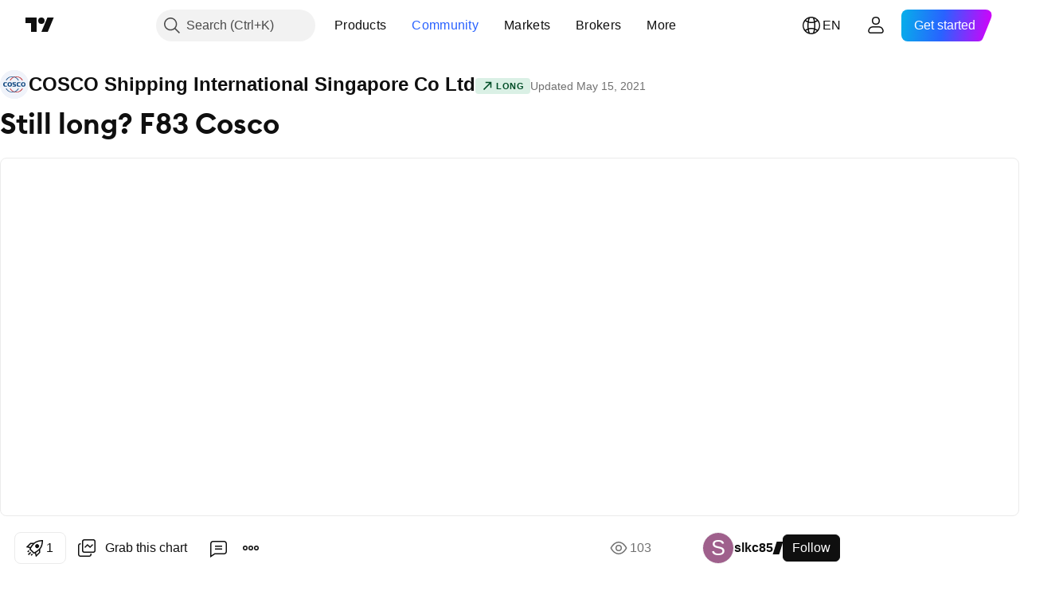

--- FILE ---
content_type: text/html; charset=utf-8
request_url: https://www.tradingview.com/chart/F83/UEgzXX1y-Still-long-F83-Cosco/
body_size: 156666
content:


<!DOCTYPE html>
<html lang="en" dir="ltr" class="is-not-authenticated is-not-pro  theme-light"
 data-theme="light">
<head><meta charset="utf-8" />
<meta name="viewport" content="width=device-width, initial-scale=1.0, maximum-scale=1.0, minimum-scale=1.0, user-scalable=no">	<script nonce="2SbQv06VDqEipMeBPUiO4g==">window.initData = {};</script><title>Still long? F83 Cosco  for SGX:F83 by slkc85 — TradingView</title>
<!-- { block promo_footer_css_bundle } -->
		<!-- { render_css_bundle('promo_footer') } -->
		<link crossorigin="anonymous" href="https://static.tradingview.com/static/bundles/34558.6ab8fddbbeec572ad16b.css" rel="stylesheet" type="text/css"/>
	<!-- { endblock promo_footer_css_bundle } -->

	<!-- { block personal_css_bundle } -->
		<!-- render_css_bundle('base') -->
		<link crossorigin="anonymous" href="https://static.tradingview.com/static/bundles/48072.bd4a617f902d8e4336d7.css" rel="stylesheet" type="text/css"/>
<link crossorigin="anonymous" href="https://static.tradingview.com/static/bundles/50865.1ee43ed7cda5d814dba7.css" rel="stylesheet" type="text/css"/>
<link crossorigin="anonymous" href="https://static.tradingview.com/static/bundles/71544.2243f526973e835a8777.css" rel="stylesheet" type="text/css"/>
<link crossorigin="anonymous" href="https://static.tradingview.com/static/bundles/19024.ffebbd5b14e162a70fac.css" rel="stylesheet" type="text/css"/>
<link crossorigin="anonymous" href="https://static.tradingview.com/static/bundles/63665.df517de208b59f042c3b.css" rel="stylesheet" type="text/css"/>
<link crossorigin="anonymous" href="https://static.tradingview.com/static/bundles/5709.146c7925be9f43c9c767.css" rel="stylesheet" type="text/css"/>
<link crossorigin="anonymous" href="https://static.tradingview.com/static/bundles/45448.0e277b504c24d73f6420.css" rel="stylesheet" type="text/css"/>
<link crossorigin="anonymous" href="https://static.tradingview.com/static/bundles/46680.a24aa84d5466dfc219e3.css" rel="stylesheet" type="text/css"/>
<link crossorigin="anonymous" href="https://static.tradingview.com/static/bundles/23038.bb4e309d13e8ea654e19.css" rel="stylesheet" type="text/css"/>
<link crossorigin="anonymous" href="https://static.tradingview.com/static/bundles/96872.c8a32e4a427c0c57131c.css" rel="stylesheet" type="text/css"/>
<link crossorigin="anonymous" href="https://static.tradingview.com/static/bundles/45739.e6caff1a47a6c8a0f783.css" rel="stylesheet" type="text/css"/>
<link crossorigin="anonymous" href="https://static.tradingview.com/static/bundles/66920.3dc3168a8005e8c156fe.css" rel="stylesheet" type="text/css"/>
<link crossorigin="anonymous" href="https://static.tradingview.com/static/bundles/52682.1b5e0eb056a8145e2004.css" rel="stylesheet" type="text/css"/>
<link crossorigin="anonymous" href="https://static.tradingview.com/static/bundles/90687.2a0b835c9459f5e8f334.css" rel="stylesheet" type="text/css"/>
<link crossorigin="anonymous" href="https://static.tradingview.com/static/bundles/44591.515b38c2fad56295e0d7.css" rel="stylesheet" type="text/css"/>
<link crossorigin="anonymous" href="https://static.tradingview.com/static/bundles/51493.8c6373aa92664b86de9e.css" rel="stylesheet" type="text/css"/>
<link crossorigin="anonymous" href="https://static.tradingview.com/static/bundles/15215.a33c76f5549cc7102e61.css" rel="stylesheet" type="text/css"/>
<link crossorigin="anonymous" href="https://static.tradingview.com/static/bundles/47139.053cede951b9d64dea44.css" rel="stylesheet" type="text/css"/>
<link crossorigin="anonymous" href="https://static.tradingview.com/static/bundles/296.cdd20397318c8a54ee02.css" rel="stylesheet" type="text/css"/>
<link crossorigin="anonymous" href="https://static.tradingview.com/static/bundles/11486.b0c44555783cdd4786b8.css" rel="stylesheet" type="text/css"/>
<link crossorigin="anonymous" href="https://static.tradingview.com/static/bundles/49135.1f12e32e6d4c4b83fe10.css" rel="stylesheet" type="text/css"/>
<link crossorigin="anonymous" href="https://static.tradingview.com/static/bundles/76331.e29096bd778450adbd58.css" rel="stylesheet" type="text/css"/>
<link crossorigin="anonymous" href="https://static.tradingview.com/static/bundles/70224.288c07086ff109a1d327.css" rel="stylesheet" type="text/css"/>
<link crossorigin="anonymous" href="https://static.tradingview.com/static/bundles/89738.5f96f6b3c550d3f0da23.css" rel="stylesheet" type="text/css"/>
<link crossorigin="anonymous" href="https://static.tradingview.com/static/bundles/72519.2dae60a90526a493d165.css" rel="stylesheet" type="text/css"/>
<link crossorigin="anonymous" href="https://static.tradingview.com/static/bundles/30457.315c1a91ffa92d55f559.css" rel="stylesheet" type="text/css"/>
<link crossorigin="anonymous" href="https://static.tradingview.com/static/bundles/79306.4c0489c8756499c78a5e.css" rel="stylesheet" type="text/css"/>
<link crossorigin="anonymous" href="https://static.tradingview.com/static/bundles/96004.53a8a16a13c65b9ef1b6.css" rel="stylesheet" type="text/css"/>
<link crossorigin="anonymous" href="https://static.tradingview.com/static/bundles/30411.66e97921f2de4965604d.css" rel="stylesheet" type="text/css"/>
<link crossorigin="anonymous" href="https://static.tradingview.com/static/bundles/47405.8b74b8d86218eec14871.css" rel="stylesheet" type="text/css"/>
<link crossorigin="anonymous" href="https://static.tradingview.com/static/bundles/65006.4a832facb7e57c5e13f3.css" rel="stylesheet" type="text/css"/>
<link crossorigin="anonymous" href="https://static.tradingview.com/static/bundles/54396.140a08c3b11237f684ec.css" rel="stylesheet" type="text/css"/>
<link crossorigin="anonymous" href="https://static.tradingview.com/static/bundles/66917.a607e1947cc1d6442aef.css" rel="stylesheet" type="text/css"/>
<link crossorigin="anonymous" href="https://static.tradingview.com/static/bundles/6449.b085e41549ac76222ff0.css" rel="stylesheet" type="text/css"/>
<link crossorigin="anonymous" href="https://static.tradingview.com/static/bundles/13676.7322b9d581c3bd767a8f.css" rel="stylesheet" type="text/css"/>
	<!-- { endblock personal_css_bundle } -->

	<!-- { block extra_styles } -->
	<link crossorigin="anonymous" href="https://static.tradingview.com/static/bundles/46970.a8e87c60a250a6212b03.css" rel="stylesheet" type="text/css"/>
<link crossorigin="anonymous" href="https://static.tradingview.com/static/bundles/24977.12891bfbb287744d3a89.css" rel="stylesheet" type="text/css"/>
<link crossorigin="anonymous" href="https://static.tradingview.com/static/bundles/27848.4dd8f716b361ea76fac9.css" rel="stylesheet" type="text/css"/>
<link crossorigin="anonymous" href="https://static.tradingview.com/static/bundles/98729.a1a91e4e3b8d4d56af6a.css" rel="stylesheet" type="text/css"/>
<link crossorigin="anonymous" href="https://static.tradingview.com/static/bundles/31788.89b41c884d5213432809.css" rel="stylesheet" type="text/css"/>
<link crossorigin="anonymous" href="https://static.tradingview.com/static/bundles/36810.08865a24cd22e705a127.css" rel="stylesheet" type="text/css"/>
<link crossorigin="anonymous" href="https://static.tradingview.com/static/bundles/56723.303d3d3a2eef8a440230.css" rel="stylesheet" type="text/css"/>
<link crossorigin="anonymous" href="https://static.tradingview.com/static/bundles/58515.9ad3142f13630874398c.css" rel="stylesheet" type="text/css"/>
<link crossorigin="anonymous" href="https://static.tradingview.com/static/bundles/27688.b78aa0f889805782a114.css" rel="stylesheet" type="text/css"/>
<link crossorigin="anonymous" href="https://static.tradingview.com/static/bundles/6406.005052e314b2de339c3c.css" rel="stylesheet" type="text/css"/>
<link crossorigin="anonymous" href="https://static.tradingview.com/static/bundles/5792.e664998b1025f8944a19.css" rel="stylesheet" type="text/css"/>
<link crossorigin="anonymous" href="https://static.tradingview.com/static/bundles/74528.dad95b9e4df028f98405.css" rel="stylesheet" type="text/css"/>
<link crossorigin="anonymous" href="https://static.tradingview.com/static/bundles/85700.a94905aa773ec52c64fa.css" rel="stylesheet" type="text/css"/>
<link crossorigin="anonymous" href="https://static.tradingview.com/static/bundles/48011.826c38517eae6571304f.css" rel="stylesheet" type="text/css"/>
<link crossorigin="anonymous" href="https://static.tradingview.com/static/bundles/92597.86c68c4067216e42a0f1.css" rel="stylesheet" type="text/css"/>
<link crossorigin="anonymous" href="https://static.tradingview.com/static/bundles/92568.b5acda22a891bd0b8b78.css" rel="stylesheet" type="text/css"/>
<link crossorigin="anonymous" href="https://static.tradingview.com/static/bundles/93541.2d7cb298cfac0d6320b6.css" rel="stylesheet" type="text/css"/>
<link crossorigin="anonymous" href="https://static.tradingview.com/static/bundles/18679.a23f3ec5b836024b605b.css" rel="stylesheet" type="text/css"/>
<link crossorigin="anonymous" href="https://static.tradingview.com/static/bundles/2942.b37eaf239cea1a4a4b98.css" rel="stylesheet" type="text/css"/>
<link crossorigin="anonymous" href="https://static.tradingview.com/static/bundles/56752.d49d6f461c53e70b38bc.css" rel="stylesheet" type="text/css"/>
<link crossorigin="anonymous" href="https://static.tradingview.com/static/bundles/35424.83eca2c4704f4649b7a3.css" rel="stylesheet" type="text/css"/>
<link crossorigin="anonymous" href="https://static.tradingview.com/static/bundles/60627.2fb5f6f3eb739c16078d.css" rel="stylesheet" type="text/css"/>
<link crossorigin="anonymous" href="https://static.tradingview.com/static/bundles/20432.4fbb33e9156a3f25edef.css" rel="stylesheet" type="text/css"/>
<link crossorigin="anonymous" href="https://static.tradingview.com/static/bundles/15074.42c5ad63db6e22dd1780.css" rel="stylesheet" type="text/css"/>
<link crossorigin="anonymous" href="https://static.tradingview.com/static/bundles/80387.2ad4e54f72ca1dbe5a12.css" rel="stylesheet" type="text/css"/>
<link crossorigin="anonymous" href="https://static.tradingview.com/static/bundles/30796.3ab347d4bc9cadf8d238.css" rel="stylesheet" type="text/css"/>
<link crossorigin="anonymous" href="https://static.tradingview.com/static/bundles/12559.ef0aa3131628d9b77059.css" rel="stylesheet" type="text/css"/>
<link crossorigin="anonymous" href="https://static.tradingview.com/static/bundles/52253.bb7416e25ce047652be6.css" rel="stylesheet" type="text/css"/>
<link crossorigin="anonymous" href="https://static.tradingview.com/static/bundles/87795.249d27fbf7cfdf5dfd83.css" rel="stylesheet" type="text/css"/>
<link crossorigin="anonymous" href="https://static.tradingview.com/static/bundles/73133.fa043cf9d22075746ca7.css" rel="stylesheet" type="text/css"/>
<link crossorigin="anonymous" href="https://static.tradingview.com/static/bundles/63935.5845fa80448b407d32ec.css" rel="stylesheet" type="text/css"/>
<link crossorigin="anonymous" href="https://static.tradingview.com/static/bundles/57350.a2b02fc165a1c32d442e.css" rel="stylesheet" type="text/css"/>
<link crossorigin="anonymous" href="https://static.tradingview.com/static/bundles/59717.7992e8c447118cda6e67.css" rel="stylesheet" type="text/css"/>
<link crossorigin="anonymous" href="https://static.tradingview.com/static/bundles/5246.82e6d18dc48a569d26eb.css" rel="stylesheet" type="text/css"/>
<link crossorigin="anonymous" href="https://static.tradingview.com/static/bundles/92659.def33a481869957a1771.css" rel="stylesheet" type="text/css"/>
<link crossorigin="anonymous" href="https://static.tradingview.com/static/bundles/29984.507ceb094fe735b3e439.css" rel="stylesheet" type="text/css"/>
<link crossorigin="anonymous" href="https://static.tradingview.com/static/bundles/97396.24dc3e7280c9494642a6.css" rel="stylesheet" type="text/css"/>
<link crossorigin="anonymous" href="https://static.tradingview.com/static/bundles/48492.005deab1142faaf7462d.css" rel="stylesheet" type="text/css"/>
<link crossorigin="anonymous" href="https://static.tradingview.com/static/bundles/37865.aa36a3e7cbd35864ab1c.css" rel="stylesheet" type="text/css"/>
<link crossorigin="anonymous" href="https://static.tradingview.com/static/bundles/16803.9e07627cdc60a2c13dc3.css" rel="stylesheet" type="text/css"/>
<link crossorigin="anonymous" href="https://static.tradingview.com/static/bundles/4058.664cb7df376aef027378.css" rel="stylesheet" type="text/css"/>
<link crossorigin="anonymous" href="https://static.tradingview.com/static/bundles/34295.e8a11b1164ed8f31863d.css" rel="stylesheet" type="text/css"/>
<link crossorigin="anonymous" href="https://static.tradingview.com/static/bundles/6437.843c3e887cfdf130d542.css" rel="stylesheet" type="text/css"/>
<link crossorigin="anonymous" href="https://static.tradingview.com/static/bundles/59015.b2e7517523adce965dba.css" rel="stylesheet" type="text/css"/>
<link crossorigin="anonymous" href="https://static.tradingview.com/static/bundles/80928.8ac06c6d6672271c5f68.css" rel="stylesheet" type="text/css"/>
<link crossorigin="anonymous" href="https://static.tradingview.com/static/bundles/96840.199034cf25af72be11eb.css" rel="stylesheet" type="text/css"/>
<link crossorigin="anonymous" href="https://static.tradingview.com/static/bundles/23616.e409f558fe163ea9a3de.css" rel="stylesheet" type="text/css"/>
<link crossorigin="anonymous" href="https://static.tradingview.com/static/bundles/5449.848f88391da875ceb2a3.css" rel="stylesheet" type="text/css"/>
<link crossorigin="anonymous" href="https://static.tradingview.com/static/bundles/66548.f611cd4d950c54a2caec.css" rel="stylesheet" type="text/css"/>
<link crossorigin="anonymous" href="https://static.tradingview.com/static/bundles/21148.b180b97319103593abaa.css" rel="stylesheet" type="text/css"/>
<link crossorigin="anonymous" href="https://static.tradingview.com/static/bundles/39656.e2ac42d074266d6f4cc4.css" rel="stylesheet" type="text/css"/>
<link crossorigin="anonymous" href="https://static.tradingview.com/static/bundles/36430.e4906aeeda8c192efa8f.css" rel="stylesheet" type="text/css"/>
<link crossorigin="anonymous" href="https://static.tradingview.com/static/bundles/5931.f218afa7d02ef496982b.css" rel="stylesheet" type="text/css"/>
<link crossorigin="anonymous" href="https://static.tradingview.com/static/bundles/82705.23ff8e5e5118dff46b5a.css" rel="stylesheet" type="text/css"/>
<link crossorigin="anonymous" href="https://static.tradingview.com/static/bundles/91797.a89d3d49f869720ebbba.css" rel="stylesheet" type="text/css"/>
<link crossorigin="anonymous" href="https://static.tradingview.com/static/bundles/40454.84d89360ede6a350ded3.css" rel="stylesheet" type="text/css"/>
<link crossorigin="anonymous" href="https://static.tradingview.com/static/bundles/400.e8c29c22063c80408cca.css" rel="stylesheet" type="text/css"/>
<link crossorigin="anonymous" href="https://static.tradingview.com/static/bundles/37305.c32eeb1152afcd97b12e.css" rel="stylesheet" type="text/css"/>
<link crossorigin="anonymous" href="https://static.tradingview.com/static/bundles/19466.ab5c2b3cb921527e4170.css" rel="stylesheet" type="text/css"/>
<link crossorigin="anonymous" href="https://static.tradingview.com/static/bundles/18475.6154c4943032cbc1f19b.css" rel="stylesheet" type="text/css"/>
<link crossorigin="anonymous" href="https://static.tradingview.com/static/bundles/86717.fdc9454547343089f3c6.css" rel="stylesheet" type="text/css"/>
<link crossorigin="anonymous" href="https://static.tradingview.com/static/bundles/27024.57160ac113283e720311.css" rel="stylesheet" type="text/css"/>
<link crossorigin="anonymous" href="https://static.tradingview.com/static/bundles/67233.dc96c4d047ce06b033ba.css" rel="stylesheet" type="text/css"/>
<link crossorigin="anonymous" href="https://static.tradingview.com/static/bundles/6921.21c839e51d9fe09bc1ad.css" rel="stylesheet" type="text/css"/>
<link crossorigin="anonymous" href="https://static.tradingview.com/static/bundles/61305.58e3d28c4207f0232d45.css" rel="stylesheet" type="text/css"/>
<link crossorigin="anonymous" href="https://static.tradingview.com/static/bundles/29287.323d337a96ea2d0d1f5b.css" rel="stylesheet" type="text/css"/>
<link crossorigin="anonymous" href="https://static.tradingview.com/static/bundles/38215.b3335017ad0d222109e8.css" rel="stylesheet" type="text/css"/>
<link crossorigin="anonymous" href="https://static.tradingview.com/static/bundles/48314.455c0a58d3762d16e782.css" rel="stylesheet" type="text/css"/>
<link crossorigin="anonymous" href="https://static.tradingview.com/static/bundles/24951.47e08dfdb98bb8d670fe.css" rel="stylesheet" type="text/css"/>
<link crossorigin="anonymous" href="https://static.tradingview.com/static/bundles/24270.2b62a108282b3e90d95c.css" rel="stylesheet" type="text/css"/>
<link crossorigin="anonymous" href="https://static.tradingview.com/static/bundles/34040.aa02a2d96f821d501dba.css" rel="stylesheet" type="text/css"/>
<link crossorigin="anonymous" href="https://static.tradingview.com/static/bundles/41365.6305bc875d911920e38b.css" rel="stylesheet" type="text/css"/>
<link crossorigin="anonymous" href="https://static.tradingview.com/static/bundles/40060.f500e435f461fabe05f6.css" rel="stylesheet" type="text/css"/>
<link crossorigin="anonymous" href="https://static.tradingview.com/static/bundles/18734.51824f94f04f357f27ed.css" rel="stylesheet" type="text/css"/>
<link crossorigin="anonymous" href="https://static.tradingview.com/static/bundles/3043.1ea7d74fa789f5e3b9c4.css" rel="stylesheet" type="text/css"/>
<link crossorigin="anonymous" href="https://static.tradingview.com/static/bundles/31640.28212819357e05bc15ab.css" rel="stylesheet" type="text/css"/>
<link crossorigin="anonymous" href="https://static.tradingview.com/static/bundles/86056.5b2ef44e883aedf9ee07.css" rel="stylesheet" type="text/css"/>
<link crossorigin="anonymous" href="https://static.tradingview.com/static/bundles/62744.f7d16c2e8bbca89e1d2b.css" rel="stylesheet" type="text/css"/>
<link crossorigin="anonymous" href="https://static.tradingview.com/static/bundles/79249.bd38a05bcbe9f63005d5.css" rel="stylesheet" type="text/css"/>
<link crossorigin="anonymous" href="https://static.tradingview.com/static/bundles/63818.7bcb96fa677df6654c99.css" rel="stylesheet" type="text/css"/>
<link crossorigin="anonymous" href="https://static.tradingview.com/static/bundles/22203.434b6268f44aba75e190.css" rel="stylesheet" type="text/css"/>
<link crossorigin="anonymous" href="https://static.tradingview.com/static/bundles/23709.b3a40a6ca386a4263ed7.css" rel="stylesheet" type="text/css"/>
<link crossorigin="anonymous" href="https://static.tradingview.com/static/bundles/23273.af4707505f695c7b7e7e.css" rel="stylesheet" type="text/css"/>
<link crossorigin="anonymous" href="https://static.tradingview.com/static/bundles/66038.26bd3f4dca9113e5bd92.css" rel="stylesheet" type="text/css"/>
<link crossorigin="anonymous" href="https://static.tradingview.com/static/bundles/6784.0b382ed55589e98e3418.css" rel="preload" as="style"/>
<link crossorigin="anonymous" href="https://static.tradingview.com/static/bundles/90052.8876d8fb744d67484f1f.css" rel="preload" as="style"/>
<link crossorigin="anonymous" href="https://static.tradingview.com/static/bundles/29936.94b15842cd307f061854.css" rel="preload" as="style"/>
<link crossorigin="anonymous" href="https://static.tradingview.com/static/bundles/18302.f499cfafbc0a791ec49e.css" rel="preload" as="style"/>
	<!-- { endblock extra_styles } --><script nonce="2SbQv06VDqEipMeBPUiO4g==">
	window.locale = 'en';
	window.language = 'en';
</script>
	<!-- { block promo_footer_js_bundle } -->
		<!-- { render_js_bundle('promo_footer') } -->
		<link crossorigin="anonymous" href="https://static.tradingview.com/static/bundles/en.88523.d82382c0ef581ccec697.js" rel="preload" as="script"/>
<link crossorigin="anonymous" href="https://static.tradingview.com/static/bundles/68156.25f0c5f133ccdef9d925.js" rel="preload" as="script"/>
<link crossorigin="anonymous" href="https://static.tradingview.com/static/bundles/promo_footer.ad4123f20a1bc7111346.js" rel="preload" as="script"/><script crossorigin="anonymous" src="https://static.tradingview.com/static/bundles/en.88523.d82382c0ef581ccec697.js" defer></script>
<script crossorigin="anonymous" src="https://static.tradingview.com/static/bundles/68156.25f0c5f133ccdef9d925.js" defer></script>
<script crossorigin="anonymous" src="https://static.tradingview.com/static/bundles/promo_footer.ad4123f20a1bc7111346.js" defer></script>
	<!-- { endblock promo_footer_js_bundle } -->

	<!-- { block personal_js_bundle } -->
		<!-- render_js_bundle('base') -->
		<link crossorigin="anonymous" href="https://static.tradingview.com/static/bundles/runtime.06adb6534df954598c94.js" rel="preload" as="script"/>
<link crossorigin="anonymous" href="https://static.tradingview.com/static/bundles/en.3212.ae6a8eb244931ffbe454.js" rel="preload" as="script"/>
<link crossorigin="anonymous" href="https://static.tradingview.com/static/bundles/29365.438fd979971c174d6b81.js" rel="preload" as="script"/>
<link crossorigin="anonymous" href="https://static.tradingview.com/static/bundles/26153.0cf5e5264b6053c12c98.js" rel="preload" as="script"/>
<link crossorigin="anonymous" href="https://static.tradingview.com/static/bundles/2490.32fe5d04ae950a275390.js" rel="preload" as="script"/>
<link crossorigin="anonymous" href="https://static.tradingview.com/static/bundles/67851.c51267503ce6371d721b.js" rel="preload" as="script"/>
<link crossorigin="anonymous" href="https://static.tradingview.com/static/bundles/43201.59d3aa1221f3d1b9e3fc.js" rel="preload" as="script"/>
<link crossorigin="anonymous" href="https://static.tradingview.com/static/bundles/31185.f6a8e142b12bda075b02.js" rel="preload" as="script"/>
<link crossorigin="anonymous" href="https://static.tradingview.com/static/bundles/49085.26f1fb3179fb3d63e216.js" rel="preload" as="script"/>
<link crossorigin="anonymous" href="https://static.tradingview.com/static/bundles/14100.2a9bf2424f4c5d299a8b.js" rel="preload" as="script"/>
<link crossorigin="anonymous" href="https://static.tradingview.com/static/bundles/44387.8faa864604cdc1187b96.js" rel="preload" as="script"/>
<link crossorigin="anonymous" href="https://static.tradingview.com/static/bundles/47421.b1e1d83b3797c3878f2c.js" rel="preload" as="script"/>
<link crossorigin="anonymous" href="https://static.tradingview.com/static/bundles/64141.d96959d0b41b769a5b8f.js" rel="preload" as="script"/>
<link crossorigin="anonymous" href="https://static.tradingview.com/static/bundles/6552.8df0087871a19a35f700.js" rel="preload" as="script"/>
<link crossorigin="anonymous" href="https://static.tradingview.com/static/bundles/36717.c42c84d7ed8c242a5326.js" rel="preload" as="script"/>
<link crossorigin="anonymous" href="https://static.tradingview.com/static/bundles/28052.a224f0ec3e134993c13b.js" rel="preload" as="script"/>
<link crossorigin="anonymous" href="https://static.tradingview.com/static/bundles/9225.e0f478b0307f2d8b1000.js" rel="preload" as="script"/>
<link crossorigin="anonymous" href="https://static.tradingview.com/static/bundles/65581.a2551dc0490bfa599603.js" rel="preload" as="script"/>
<link crossorigin="anonymous" href="https://static.tradingview.com/static/bundles/45881.1b0fa8d1d20076e48f01.js" rel="preload" as="script"/>
<link crossorigin="anonymous" href="https://static.tradingview.com/static/bundles/base.b885616a8c03e8a0f5f7.js" rel="preload" as="script"/><script crossorigin="anonymous" src="https://static.tradingview.com/static/bundles/runtime.06adb6534df954598c94.js" defer></script>
<script crossorigin="anonymous" src="https://static.tradingview.com/static/bundles/en.3212.ae6a8eb244931ffbe454.js" defer></script>
<script crossorigin="anonymous" src="https://static.tradingview.com/static/bundles/29365.438fd979971c174d6b81.js" defer></script>
<script crossorigin="anonymous" src="https://static.tradingview.com/static/bundles/26153.0cf5e5264b6053c12c98.js" defer></script>
<script crossorigin="anonymous" src="https://static.tradingview.com/static/bundles/2490.32fe5d04ae950a275390.js" defer></script>
<script crossorigin="anonymous" src="https://static.tradingview.com/static/bundles/67851.c51267503ce6371d721b.js" defer></script>
<script crossorigin="anonymous" src="https://static.tradingview.com/static/bundles/43201.59d3aa1221f3d1b9e3fc.js" defer></script>
<script crossorigin="anonymous" src="https://static.tradingview.com/static/bundles/31185.f6a8e142b12bda075b02.js" defer></script>
<script crossorigin="anonymous" src="https://static.tradingview.com/static/bundles/49085.26f1fb3179fb3d63e216.js" defer></script>
<script crossorigin="anonymous" src="https://static.tradingview.com/static/bundles/14100.2a9bf2424f4c5d299a8b.js" defer></script>
<script crossorigin="anonymous" src="https://static.tradingview.com/static/bundles/44387.8faa864604cdc1187b96.js" defer></script>
<script crossorigin="anonymous" src="https://static.tradingview.com/static/bundles/47421.b1e1d83b3797c3878f2c.js" defer></script>
<script crossorigin="anonymous" src="https://static.tradingview.com/static/bundles/64141.d96959d0b41b769a5b8f.js" defer></script>
<script crossorigin="anonymous" src="https://static.tradingview.com/static/bundles/6552.8df0087871a19a35f700.js" defer></script>
<script crossorigin="anonymous" src="https://static.tradingview.com/static/bundles/36717.c42c84d7ed8c242a5326.js" defer></script>
<script crossorigin="anonymous" src="https://static.tradingview.com/static/bundles/28052.a224f0ec3e134993c13b.js" defer></script>
<script crossorigin="anonymous" src="https://static.tradingview.com/static/bundles/9225.e0f478b0307f2d8b1000.js" defer></script>
<script crossorigin="anonymous" src="https://static.tradingview.com/static/bundles/65581.a2551dc0490bfa599603.js" defer></script>
<script crossorigin="anonymous" src="https://static.tradingview.com/static/bundles/45881.1b0fa8d1d20076e48f01.js" defer></script>
<script crossorigin="anonymous" src="https://static.tradingview.com/static/bundles/base.b885616a8c03e8a0f5f7.js" defer></script>
	<!-- { endblock personal_js_bundle } -->

	<!-- { block additional_js_bundle } -->
	<!-- { endblock additional_js_bundle } -->	<script nonce="2SbQv06VDqEipMeBPUiO4g==">
		window.initData = window.initData || {};
		window.initData.theme = "light";
			(()=>{"use strict";const t=/(?:^|;)\s*theme=(dark|light)(?:;|$)|$/.exec(document.cookie)[1];t&&(document.documentElement.classList.toggle("theme-dark","dark"===t),document.documentElement.classList.toggle("theme-light","light"===t),document.documentElement.dataset.theme=t,window.initData=window.initData||{},window.initData.theme=t)})();
	</script>
	<script nonce="2SbQv06VDqEipMeBPUiO4g==">
		(()=>{"use strict";"undefined"!=typeof window&&"undefined"!=typeof navigator&&/mac/i.test(navigator.platform)&&document.documentElement.classList.add("mac_os_system")})();
	</script>

	<script nonce="2SbQv06VDqEipMeBPUiO4g==">var environment = "battle";
		window.WS_HOST_PING_REQUIRED = true;
		window.BUILD_TIME = "2026-02-03T09:00:38";
		window.WEBSOCKET_HOST = "data.tradingview.com";
		window.WEBSOCKET_PRO_HOST = "prodata.tradingview.com";
		window.WEBSOCKET_HOST_FOR_DEEP_BACKTESTING = "history-data.tradingview.com";
		window.WIDGET_HOST = "https://www.tradingview-widget.com";
		window.TradingView = window.TradingView || {};
	</script>

	<link rel="conversions-config" href="https://s3.tradingview.com/conversions_en.json">
	<link rel="metrics-config" href="https://scanner-backend.tradingview.com/enum/ordered?id=metrics_full_name,metrics&lang=en&label-product=ytm-metrics-plan.json" crossorigin>

	<script nonce="2SbQv06VDqEipMeBPUiO4g==">
		(()=>{"use strict";function e(e,t=!1){const{searchParams:n}=new URL(String(location));let s="true"===n.get("mobileapp_new"),o="true"===n.get("mobileapp");if(!t){const e=function(e){const t=e+"=",n=document.cookie.split(";");for(let e=0;e<n.length;e++){let s=n[e];for(;" "===s.charAt(0);)s=s.substring(1,s.length);if(0===s.indexOf(t))return s.substring(t.length,s.length)}return null}("tv_app")||"";s||=["android","android_nps"].includes(e),o||="ios"===e}return!("new"!==e&&"any"!==e||!s)||!("new"===e||!o)}const t="undefined"!=typeof window&&"undefined"!=typeof navigator,n=t&&"ontouchstart"in window,s=(t&&n&&window,t&&(n||navigator.maxTouchPoints),t&&window.chrome&&window.chrome.runtime,t&&window.navigator.userAgent.toLowerCase().indexOf("firefox"),t&&/\sEdge\/\d\d\b/.test(navigator.userAgent),t&&Boolean(navigator.vendor)&&navigator.vendor.indexOf("Apple")>-1&&-1===navigator.userAgent.indexOf("CriOS")&&navigator.userAgent.indexOf("FxiOS"),t&&/mac/i.test(navigator.platform),t&&/Win32|Win64/i.test(navigator.platform),t&&/Linux/i.test(navigator.platform),t&&/Android/i.test(navigator.userAgent)),o=t&&/BlackBerry/i.test(navigator.userAgent),i=t&&/iPhone|iPad|iPod/.test(navigator.platform),c=t&&/Opera Mini/i.test(navigator.userAgent),r=t&&("MacIntel"===navigator.platform&&navigator.maxTouchPoints>1||/iPad/.test(navigator.platform)),a=s||o||i||c,h=window.TradingView=window.TradingView||{};const _={Android:()=>s,BlackBerry:()=>o,iOS:()=>i,Opera:()=>c,isIPad:()=>r,any:()=>a};h.isMobile=_;const l=new Map;function d(){const e=window.location.pathname,t=window.location.host,n=`${t}${e}`;return l.has(n)||l.set(n,function(e,t){const n=["^widget-docs"];for(const e of n)if(new RegExp(e).test(t))return!0;const s=["^widgetembed/?$","^cmewidgetembed/?$","^([0-9a-zA-Z-]+)/widgetembed/?$","^([0-9a-zA-Z-]+)/widgetstatic/?$","^([0-9a-zA-Z-]+)?/?mediumwidgetembed/?$","^twitter-chart/?$","^telegram/chart/?$","^embed/([0-9a-zA-Z]{8})/?$","^widgetpopup/?$","^extension/?$","^idea-popup/?$","^hotlistswidgetembed/?$","^([0-9a-zA-Z-]+)/hotlistswidgetembed/?$","^marketoverviewwidgetembed/?$","^([0-9a-zA-Z-]+)/marketoverviewwidgetembed/?$","^eventswidgetembed/?$","^tickerswidgetembed/?$","^forexcrossrateswidgetembed/?$","^forexheatmapwidgetembed/?$","^marketquoteswidgetembed/?$","^screenerwidget/?$","^cryptomktscreenerwidget/?$","^([0-9a-zA-Z-]+)/cryptomktscreenerwidget/?$","^([0-9a-zA-Z-]+)/marketquoteswidgetembed/?$","^technical-analysis-widget-embed/$","^singlequotewidgetembed/?$","^([0-9a-zA-Z-]+)/singlequotewidgetembed/?$","^embed-widget/([0-9a-zA-Z-]+)/(([0-9a-zA-Z-]+)/)?$","^widget-docs/([0-9a-zA-Z-]+)/([0-9a-zA-Z-/]+)?$"],o=e.replace(/^\//,"");let i;for(let e=s.length-1;e>=0;e--)if(i=new RegExp(s[e]),i.test(o))return!0;return!1}(e,t)),l.get(n)??!1}h.onWidget=d;const g=()=>{},u="~m~";class m{constructor(e,t={}){this.sessionid=null,this.connected=!1,this._timeout=null,this._base=e,this._options={timeout:t.timeout||2e4,connectionType:t.connectionType}}connect(){this._socket=new WebSocket(this._prepareUrl()),this._socket.onmessage=e=>{
if("string"!=typeof e.data)throw new TypeError(`The WebSocket message should be a string. Recieved ${Object.prototype.toString.call(e.data)}`);this._onData(e.data)},this._socket.onclose=this._onClose.bind(this),this._socket.onerror=this._onError.bind(this)}send(e){this._socket&&this._socket.send(this._encode(e))}disconnect(){this._clearIdleTimeout(),this._socket&&(this._socket.onmessage=g,this._socket.onclose=g,this._socket.onerror=g,this._socket.close())}_clearIdleTimeout(){null!==this._timeout&&(clearTimeout(this._timeout),this._timeout=null)}_encode(e){let t,n="";const s=Array.isArray(e)?e:[e],o=s.length;for(let e=0;e<o;e++)t=null===s[e]||void 0===s[e]?"":m._stringify(s[e]),n+=u+t.length+u+t;return n}_decode(e){const t=[];let n,s;do{if(e.substring(0,3)!==u)return t;n="",s="";const o=(e=e.substring(3)).length;for(let t=0;t<o;t++){if(s=Number(e.substring(t,t+1)),Number(e.substring(t,t+1))!==s){e=e.substring(n.length+3),n=Number(n);break}n+=s}t.push(e.substring(0,n)),e=e.substring(n)}while(""!==e);return t}_onData(e){this._setTimeout();const t=this._decode(e),n=t.length;for(let e=0;e<n;e++)this._onMessage(t[e])}_setTimeout(){this._clearIdleTimeout(),this._timeout=setTimeout(this._onTimeout.bind(this),this._options.timeout)}_onTimeout(){this.disconnect(),this._onDisconnect({code:4e3,reason:"socket.io timeout",wasClean:!1})}_onMessage(e){this.sessionid?this._checkIfHeartbeat(e)?this._onHeartbeat(e.slice(3)):this._checkIfJson(e)?this._base.onMessage(JSON.parse(e.slice(3))):this._base.onMessage(e):(this.sessionid=e,this._onConnect())}_checkIfHeartbeat(e){return this._checkMessageType(e,"h")}_checkIfJson(e){return this._checkMessageType(e,"j")}_checkMessageType(e,t){return e.substring(0,3)==="~"+t+"~"}_onHeartbeat(e){this.send("~h~"+e)}_onConnect(){this.connected=!0,this._base.onConnect()}_onDisconnect(e){this._clear(),this._base.onDisconnect(e),this.sessionid=null}_clear(){this.connected=!1}_prepareUrl(){const t=w(this._base.host);if(t.pathname+="socket.io/websocket",t.protocol="wss:",t.searchParams.append("from",window.location.pathname.slice(1,50)),t.searchParams.append("date",window.BUILD_TIME||""),e("any")&&t.searchParams.append("client","mobile"),this._options.connectionType&&t.searchParams.append("type",this._options.connectionType),window.WEBSOCKET_PARAMS_ANALYTICS){const{ws_page_uri:e,ws_ancestor_origin:n}=window.WEBSOCKET_PARAMS_ANALYTICS;e&&t.searchParams.append("page-uri",e),n&&t.searchParams.append("ancestor-origin",n)}const n=window.location.search.includes("widget_token")||window.location.hash.includes("widget_token");return d()||n||t.searchParams.append("auth","sessionid"),t.href}_onClose(e){this._clearIdleTimeout(),this._onDisconnect(e)}_onError(e){this._clearIdleTimeout(),this._clear(),this._base.emit("error",[e]),this.sessionid=null}static _stringify(e){return"[object Object]"===Object.prototype.toString.call(e)?"~j~"+JSON.stringify(e):String(e)}}class p{constructor(e,t){this.host=e,this._connecting=!1,this._events={},this.transport=this._getTransport(t)}isConnected(){
return!!this.transport&&this.transport.connected}isConnecting(){return this._connecting}connect(){this.isConnected()||(this._connecting&&this.disconnect(),this._connecting=!0,this.transport.connect())}send(e){this.transport&&this.transport.connected&&this.transport.send(e)}disconnect(){this.transport&&this.transport.disconnect()}on(e,t){e in this._events||(this._events[e]=[]),this._events[e].push(t)}offAll(){this._events={}}onMessage(e){this.emit("message",[e])}emit(e,t=[]){if(e in this._events){const n=this._events[e].concat(),s=n.length;for(let e=0;e<s;e++)n[e].apply(this,t)}}onConnect(){this.clear(),this.emit("connect")}onDisconnect(e){this.emit("disconnect",[e])}clear(){this._connecting=!1}_getTransport(e){return new m(this,e)}}function w(e){const t=-1!==e.indexOf("/")?new URL(e):new URL("wss://"+e);if("wss:"!==t.protocol&&"https:"!==t.protocol)throw new Error("Invalid websocket base "+e);return t.pathname.endsWith("/")||(t.pathname+="/"),t.search="",t.username="",t.password="",t}const k="undefined"!=typeof window&&Number(window.TELEMETRY_WS_ERROR_LOGS_THRESHOLD)||0;class f{constructor(e,t={}){this._queueStack=[],this._logsQueue=[],this._telemetryObjectsQueue=[],this._reconnectCount=0,this._redirectCount=0,this._errorsCount=0,this._errorsInfoSent=!1,this._connectionStart=null,this._connectionEstablished=null,this._reconnectTimeout=null,this._onlineCancellationToken=null,this._isConnectionForbidden=!1,this._initialHost=t.initialHost||null,this._suggestedHost=e,this._proHost=t.proHost,this._reconnectHost=t.reconnectHost,this._noReconnectAfterTimeout=!0===t.noReconnectAfterTimeout,this._dataRequestTimeout=t.dataRequestTimeout,this._connectionType=t.connectionType,this._doConnect(),t.pingRequired&&-1===window.location.search.indexOf("noping")&&this._startPing()}connect(){this._tryConnect()}resetCounters(){this._reconnectCount=0,this._redirectCount=0}setLogger(e,t){this._logger=e,this._getLogHistory=t,this._flushLogs()}setTelemetry(e){this._telemetry=e,this._telemetry.reportSent.subscribe(this,this._onTelemetrySent),this._flushTelemetry()}onReconnect(e){this._onReconnect=e}isConnected(){return!!this._socket&&this._socket.isConnected()}isConnecting(){return!!this._socket&&this._socket.isConnecting()}on(e,t){return!!this._socket&&("connect"===e&&this._socket.isConnected()?t():"disconnect"===e?this._disconnectCallbacks.push(t):this._socket.on(e,t),!0)}getSessionId(){return this._socket&&this._socket.transport?this._socket.transport.sessionid:null}send(e){return this.isConnected()?(this._socket.send(e),!0):(this._queueMessage(e),!1)}getConnectionEstablished(){return this._connectionEstablished}getHost(){const e=this._tryGetProHost();return null!==e?e:this._reconnectHost&&this._reconnectCount>3?this._reconnectHost:this._suggestedHost}getReconnectCount(){return this._reconnectCount}getRedirectCount(){return this._redirectCount}getConnectionStart(){return this._connectionStart}disconnect(){this._clearReconnectTimeout(),(this.isConnected()||this.isConnecting())&&(this._propagateDisconnect(),this._disconnectCallbacks=[],
this._closeSocket())}forbidConnection(){this._isConnectionForbidden=!0,this.disconnect()}allowConnection(){this._isConnectionForbidden=!1,this.connect()}isMaxRedirects(){return this._redirectCount>=20}isMaxReconnects(){return this._reconnectCount>=20}getPingInfo(){return this._pingInfo||null}_tryGetProHost(){return window.TradingView&&window.TradingView.onChartPage&&"battle"===window.environment&&!this._redirectCount&&-1===window.location.href.indexOf("ws_host")?this._initialHost?this._initialHost:void 0!==window.user&&window.user.pro_plan?this._proHost||this._suggestedHost:null:null}_queueMessage(e){0===this._queueStack.length&&this._logMessage(0,"Socket is not connected. Queued a message"),this._queueStack.push(e)}_processMessageQueue(){0!==this._queueStack.length&&(this._logMessage(0,"Processing queued messages"),this._queueStack.forEach(this.send.bind(this)),this._logMessage(0,"Processed "+this._queueStack.length+" messages"),this._queueStack=[])}_onDisconnect(e){this._noReconnectAfterTimeout||null!==this._reconnectTimeout||(this._reconnectTimeout=setTimeout(this._tryReconnect.bind(this),5e3)),this._clearOnlineCancellationToken();let t="disconnect session:"+this.getSessionId();e&&(t+=", code:"+e.code+", reason:"+e.reason,1005===e.code&&this._sendTelemetry("websocket_code_1005")),this._logMessage(0,t),this._propagateDisconnect(e),this._closeSocket(),this._queueStack=[]}_closeSocket(){null!==this._socket&&(this._socket.offAll(),this._socket.disconnect(),this._socket=null)}_logMessage(e,t){const n={method:e,message:t};this._logger?this._flushLogMessage(n):(n.message=`[${(new Date).toISOString()}] ${n.message}`,this._logsQueue.push(n))}_flushLogMessage(e){switch(e.method){case 2:this._logger.logDebug(e.message);break;case 3:this._logger.logError(e.message);break;case 0:this._logger.logInfo(e.message);break;case 1:this._logger.logNormal(e.message)}}_flushLogs(){this._flushLogMessage({method:1,message:"messages from queue. Start."}),this._logsQueue.forEach((e=>{this._flushLogMessage(e)})),this._flushLogMessage({method:1,message:"messages from queue. End."}),this._logsQueue=[]}_sendTelemetry(e,t){const n={event:e,params:t};this._telemetry?this._flushTelemetryObject(n):this._telemetryObjectsQueue.push(n)}_flushTelemetryObject(e){this._telemetry.sendChartReport(e.event,e.params,!1)}_flushTelemetry(){this._telemetryObjectsQueue.forEach((e=>{this._flushTelemetryObject(e)})),this._telemetryObjectsQueue=[]}_doConnect(){this._socket&&(this._socket.isConnected()||this._socket.isConnecting())||(this._clearOnlineCancellationToken(),this._host=this.getHost(),this._socket=new p(this._host,{timeout:this._dataRequestTimeout,connectionType:this._connectionType}),this._logMessage(0,"Connecting to "+this._host),this._bindEvents(),this._disconnectCallbacks=[],this._connectionStart=performance.now(),this._connectionEstablished=null,this._socket.connect(),performance.mark("SWSC",{detail:"Start WebSocket connection"}),this._socket.on("connect",(()=>{performance.mark("EWSC",{detail:"End WebSocket connection"}),
performance.measure("WebSocket connection delay","SWSC","EWSC")})))}_propagateDisconnect(e){const t=this._disconnectCallbacks.length;for(let n=0;n<t;n++)this._disconnectCallbacks[n](e||{})}_bindEvents(){this._socket&&(this._socket.on("connect",(()=>{const e=this.getSessionId();if("string"==typeof e){const t=JSON.parse(e);if(t.redirect)return this._redirectCount+=1,this._suggestedHost=t.redirect,this.isMaxRedirects()&&this._sendTelemetry("redirect_bailout"),void this._redirect()}this._connectionEstablished=performance.now(),this._processMessageQueue(),this._logMessage(0,"connect session:"+e)})),this._socket.on("disconnect",this._onDisconnect.bind(this)),this._socket.on("close",this._onDisconnect.bind(this)),this._socket.on("error",(e=>{this._logMessage(0,new Date+" session:"+this.getSessionId()+" websocket error:"+JSON.stringify(e)),this._sendTelemetry("websocket_error"),this._errorsCount++,!this._errorsInfoSent&&this._errorsCount>=k&&(void 0!==this._lastConnectCallStack&&(this._sendTelemetry("websocket_error_connect_stack",{text:this._lastConnectCallStack}),delete this._lastConnectCallStack),void 0!==this._getLogHistory&&this._sendTelemetry("websocket_error_log",{text:this._getLogHistory(50).join("\n")}),this._errorsInfoSent=!0)})))}_redirect(){this.disconnect(),this._reconnectWhenOnline()}_tryReconnect(){this._tryConnect()&&(this._reconnectCount+=1)}_tryConnect(){return!this._isConnectionForbidden&&(this._clearReconnectTimeout(),this._lastConnectCallStack=new Error(`WebSocket connect stack. Is connected: ${this.isConnected()}.`).stack||"",!this.isConnected()&&(this.disconnect(),this._reconnectWhenOnline(),!0))}_clearOnlineCancellationToken(){this._onlineCancellationToken&&(this._onlineCancellationToken(),this._onlineCancellationToken=null)}_clearReconnectTimeout(){null!==this._reconnectTimeout&&(clearTimeout(this._reconnectTimeout),this._reconnectTimeout=null)}_reconnectWhenOnline(){if(navigator.onLine)return this._logMessage(0,"Network status: online - trying to connect"),this._doConnect(),void(this._onReconnect&&this._onReconnect());this._logMessage(0,"Network status: offline - wait until online"),this._onlineCancellationToken=function(e){let t=e;const n=()=>{window.removeEventListener("online",n),t&&t()};return window.addEventListener("online",n),()=>{t=null}}((()=>{this._logMessage(0,"Network status changed to online - trying to connect"),this._doConnect(),this._onReconnect&&this._onReconnect()}))}_onTelemetrySent(e){"websocket_error"in e&&(this._errorsCount=0,this._errorsInfoSent=!1)}_startPing(){if(this._pingIntervalId)return;const e=w(this.getHost());e.pathname+="ping",e.protocol="https:";let t=0,n=0;const s=e=>{this._pingInfo=this._pingInfo||{max:0,min:1/0,avg:0};const s=(new Date).getTime()-e;s>this._pingInfo.max&&(this._pingInfo.max=s),s<this._pingInfo.min&&(this._pingInfo.min=s),t+=s,n++,this._pingInfo.avg=t/n,n>=10&&this._pingIntervalId&&(clearInterval(this._pingIntervalId),delete this._pingIntervalId)};this._pingIntervalId=setInterval((()=>{const t=(new Date).getTime(),n=new XMLHttpRequest
;n.open("GET",e,!0),n.send(),n.onreadystatechange=()=>{n.readyState===XMLHttpRequest.DONE&&200===n.status&&s(t)}}),1e4)}}window.WSBackendConnection=new f(window.WEBSOCKET_HOST,{pingRequired:window.WS_HOST_PING_REQUIRED,proHost:window.WEBSOCKET_PRO_HOST,reconnectHost:window.WEBSOCKET_HOST_FOR_RECONNECT,initialHost:window.WEBSOCKET_INITIAL_HOST,connectionType:window.WEBSOCKET_CONNECTION_TYPE}),window.WSBackendConnectionCtor=f})();
	</script>


	<script nonce="2SbQv06VDqEipMeBPUiO4g==">var is_authenticated = false;
		var user = {"username":"Guest","following":"0","followers":"0","ignore_list":[],"available_offers":{}};
		window.initData.priceAlertsFacadeClientUrl = "https://pricealerts.tradingview.com";
		window.initData.currentLocaleInfo = {"language":"en","language_name":"English","flag":"us","geoip_code":"us","iso":"en","iso_639_3":"eng","global_name":"English","is_only_recommended_tw_autorepost":true};
		window.initData.offerButtonInfo = {"class_name":"tv-header__offer-button-container--trial-join","title":"Get started","href":"/pricing/?source=header_go_pro_button&feature=start_free_trial","subtitle":null,"expiration":null,"color":"gradient","stretch":false};
		window.initData.settings = {'S3_LOGO_SERVICE_BASE_URL': 'https://s3-symbol-logo.tradingview.com/', 'S3_NEWS_IMAGE_SERVICE_BASE_URL': 'https://s3.tradingview.com/news/', 'WEBPACK_STATIC_PATH': 'https://static.tradingview.com/static/bundles/', 'TRADING_URL': 'https://papertrading.tradingview.com', 'CRUD_STORAGE_URL': 'https://crud-storage.tradingview.com'};
		window.countryCode = "US";


			window.__initialEnabledFeaturesets =
				(window.__initialEnabledFeaturesets || []).concat(
					['tv_production'].concat(
						window.ClientCustomConfiguration && window.ClientCustomConfiguration.getEnabledFeatureSet
							? JSON.parse(window.ClientCustomConfiguration.getEnabledFeatureSet())
							: []
					)
				);

			if (window.ClientCustomConfiguration && window.ClientCustomConfiguration.getDisabledFeatureSet) {
				window.__initialDisabledFeaturesets = JSON.parse(window.ClientCustomConfiguration.getDisabledFeatureSet());
			}



			var lastGlobalNotificationIds = [1015111,1015109,1015085,1015083,1015081,1015061,1014974,1014937,1014901,1014898,1014894];

		var shopConf = {
			offers: [],
		};

		var featureToggleState = {"black_friday_popup":1.0,"black_friday_mainpage":1.0,"black_friday_extend_limitation":1.0,"chart_autosave_5min":1.0,"chart_autosave_30min":1.0,"chart_save_metainfo_separately":1.0,"performance_test_mode":1.0,"ticks_replay":1.0,"chart_storage_hibernation_delay_60min":1.0,"log_replay_to_persistent_logger":1.0,"enable_select_date_replay_mobile":1.0,"support_persistent_logs":1.0,"seasonals_table":1.0,"ytm_on_chart":1.0,"enable_step_by_step_hints_for_drawings":1.0,"enable_new_indicators_templates_view":1.0,"allow_brackets_profit_loss":1.0,"enable_traded_context_linking":1.0,"order_context_validation_in_instant_mode":1.0,"internal_fullscreen_api":1.0,"alerts-presets":1.0,"alerts-watchlist-allow-in-multicondions":1.0,"alerts-disable-fires-read-from-toast":1.0,"alerts-editor-fire-rate-setting":1.0,"enable_symbol_change_restriction_on_widgets":1.0,"enable_asx_symbol_restriction":1.0,"symphony_allow_non_partitioned_cookie_on_old_symphony":1.0,"symphony_notification_badges":1.0,"symphony_use_adk_for_upgrade_request":1.0,"telegram_mini_app_reduce_snapshot_quality":1.0,"news_enable_filtering_by_user":1.0,"timeout_django_db":0.15,"timeout_django_usersettings_db":0.15,"timeout_django_charts_db":0.25,"timeout_django_symbols_lists_db":0.25,"timeout_django_minds_db":0.05,"timeout_django_logging_db":0.25,"disable_services_monitor_metrics":1.0,"enable_signin_recaptcha":1.0,"enable_idea_spamdetectorml":1.0,"enable_idea_spamdetectorml_comments":1.0,"enable_spamdetectorml_chat":1.0,"enable_minds_spamdetectorml":1.0,"backend-connections-in-token":1.0,"one_connection_with_exchanges":1.0,"mobile-ads-ios":1.0,"mobile-ads-android":1.0,"google-one-tap-signin":1.0,"braintree-gopro-in-order-dialog":1.0,"braintree-apple-pay":1.0,"braintree-google-pay":1.0,"braintree-apple-pay-from-ios-app":1.0,"braintree-apple-pay-trial":1.0,"triplea-payments":1.0,"braintree-google-pay-trial":1.0,"braintree-one-usd-verification":1.0,"braintree-3ds-enabled":1.0,"braintree-3ds-status-check":1.0,"braintree-additional-card-checks-for-trial":1.0,"braintree-instant-settlement":1.0,"braintree_recurring_billing_scheduler_subscription":1.0,"checkout_manual_capture_required":1.0,"checkout-subscriptions":1.0,"checkout_additional_card_checks_for_trial":1.0,"checkout_fail_on_duplicate_payment_methods_for_trial":1.0,"checkout_fail_on_banned_countries_for_trial":1.0,"checkout_fail_on_banned_bank_for_trial":1.0,"checkout_fail_on_banned_bank_for_premium_trial":1.0,"checkout_fail_on_close_to_expiration_card_trial":1.0,"checkout_fail_on_prepaid_card_trial":1.0,"country_of_issuance_vs_billing_country":1.0,"checkout_show_instead_of_braintree":1.0,"checkout-3ds":1.0,"checkout-3ds-us":1.0,"checkout-paypal":1.0,"checkout_include_account_holder":1.0,"checkout-paypal-trial":1.0,"annual_to_monthly_downgrade_attempt":1.0,"razorpay_trial_10_inr":1.0,"razorpay-card-order-token-section":1.0,"razorpay-card-subscriptions":1.0,"razorpay-upi-subscriptions":1.0,"razorpay-s3-invoice-upload":1.0,"razorpay_include_date_of_birth":1.0,"dlocal-payments":1.0,"braintree_transaction_source":1.0,"vertex-tax":1.0,"receipt_in_emails":1.0,"adwords-analytics":1.0,"disable_mobile_upsell_ios":1.0,"disable_mobile_upsell_android":1.0,"required_agreement_for_rt":1.0,"check_market_data_limits":1.0,"force_to_complete_data":1.0,"force_to_upgrade_to_expert":1.0,"send_tradevan_invoice":1.0,"show_pepe_animation":1.0,"send_next_payment_info_receipt":1.0,"screener-alerts-read-only":1.0,"screener-condition-filters-auto-apply":1.0,"screener_bond_restriction_by_auth_enabled":1.0,"screener_bond_rating_columns_restriction_by_auth_enabled":1.0,"ses_tracking":1.0,"send_financial_notifications":1.0,"spark_translations":1.0,"spark_category_translations":1.0,"spark_tags_translations":1.0,"pro_plan_initial_refunds_disabled":1.0,"previous_monoproduct_purchases_refunds_enabled":1.0,"enable_ideas_recommendations":1.0,"enable_ideas_recommendations_feed":1.0,"fail_on_duplicate_payment_methods_for_trial":1.0,"ethoca_alert_notification_webhook":1.0,"hide_suspicious_users_ideas":1.0,"disable_publish_strategy_range_based_chart":1.0,"restrict_simultaneous_requests":1.0,"login_from_new_device_email":1.0,"ssr_worker_nowait":1.0,"broker_A1CAPITAL":1.0,"broker_ACTIVTRADES":1.0,"broker_ALCHEMYMARKETS":1.0,"broker_ALICEBLUE":1.0,"hide_ALOR_on_ios":1.0,"hide_ALOR_on_android":1.0,"hide_ALOR_on_mobile_web":1.0,"alor-brokers-side-maintenance":1.0,"broker_ALPACA":1.0,"broker_ALRAMZ":1.0,"broker_AMP":1.0,"hide_ANGELONE_on_ios":1.0,"hide_ANGELONE_on_android":1.0,"hide_ANGELONE_on_mobile_web":1.0,"ANGELONE_beta":1.0,"broker_AVA_FUTURES":1.0,"AVA_FUTURES_oauth_authorization":1.0,"broker_B2PRIME":1.0,"broker_BAJAJ":1.0,"broker_BEYOND":1.0,"broker_BINANCE":1.0,"enable_binanceapis_base_url":1.0,"broker_BINGBON":1.0,"broker_BITAZZA":1.0,"broker_BITGET":1.0,"broker_BITMEX":1.0,"broker_BITSTAMP":1.0,"broker_BLACKBULL":1.0,"broker_BLUEBERRYMARKETS":1.0,"broker_BTCC":1.0,"broker_BYBIT":1.0,"broker_CAPITALCOM":1.0,"broker_CAPTRADER":1.0,"CAPTRADER_separate_integration_migration_warning":1.0,"broker_CFI":1.0,"broker_CGSI":1.0,"broker_CITYINDEX":1.0,"cityindex_spreadbetting":1.0,"broker_CMCMARKETS":1.0,"broker_COBRATRADING":1.0,"broker_COINBASE":1.0,"coinbase_request_server_logger":1.0,"coinbase_cancel_position_brackets":1.0,"broker_COINW":1.0,"broker_COLMEX":1.0,"hide_CQG_on_ios":1.0,"hide_CQG_on_android":1.0,"hide_CQG_on_mobile_web":1.0,"cqg-realtime-bandwidth-limit":1.0,"CRYPTOCOM_beta":1.0,"hide_CURRENCYCOM_on_ios":1.0,"hide_CURRENCYCOM_on_android":1.0,"hide_CURRENCYCOM_on_mobile_web":1.0,"hide_CXM_on_ios":1.0,"hide_CXM_on_android":1.0,"hide_CXM_on_mobile_web":1.0,"CXM_beta":1.0,"broker_DAOL":1.0,"broker_DERAYAH":1.0,"broker_DHAN":1.0,"broker_DNSE":1.0,"broker_DORMAN":1.0,"hide_DUMMY_on_ios":1.0,"hide_DUMMY_on_android":1.0,"hide_DUMMY_on_mobile_web":1.0,"broker_EASYMARKETS":1.0,"broker_ECOVALORES":1.0,"ECOVALORES_beta":1.0,"broker_EDGECLEAR":1.0,"edgeclear_oauth_authorization":1.0,"broker_EIGHTCAP":1.0,"broker_ERRANTE":1.0,"broker_ESAFX":1.0,"hide_FIDELITY_on_ios":1.0,"hide_FIDELITY_on_android":1.0,"hide_FIDELITY_on_mobile_web":1.0,"FIDELITY_beta":1.0,"broker_FOREXCOM":1.0,"forexcom_session_v2":1.0,"broker_FPMARKETS":1.0,"hide_FTX_on_ios":1.0,"hide_FTX_on_android":1.0,"hide_FTX_on_mobile_web":1.0,"ftx_request_server_logger":1.0,"broker_FUSIONMARKETS":1.0,"fxcm_server_logger":1.0,"broker_FXCM":1.0,"broker_FXOPEN":1.0,"broker_FXPRO":1.0,"broker_FYERS":1.0,"broker_GATE":1.0,"broker_GBEBROKERS":1.0,"broker_GEMINI":1.0,"broker_GENIALINVESTIMENTOS":1.0,"hide_GLOBALPRIME_on_ios":1.0,"hide_GLOBALPRIME_on_android":1.0,"hide_GLOBALPRIME_on_mobile_web":1.0,"globalprime-brokers-side-maintenance":1.0,"broker_GOMARKETS":1.0,"broker_GOTRADE":1.0,"broker_HERENYA":1.0,"broker_HTX":1.0,"hide_HTX_on_ios":1.0,"hide_HTX_on_android":1.0,"hide_HTX_on_mobile_web":1.0,"broker_IBKR":1.0,"check_ibkr_side_maintenance":1.0,"ibkr_request_server_logger":1.0,"ibkr_parallel_provider_initialization":1.0,"ibkr_ws_account_summary":1.0,"ibkr_ws_server_logger":1.0,"ibkr_subscribe_to_order_updates_first":1.0,"ibkr_ws_account_ledger":1.0,"broker_IBROKER":1.0,"broker_ICMARKETS":1.0,"broker_ICMARKETS_ASIC":1.0,"broker_ICMARKETS_EU":1.0,"broker_IG":1.0,"broker_INFOYATIRIM":1.0,"broker_INNOVESTX":1.0,"broker_INTERACTIVEIL":1.0,"broker_IRONBEAM":1.0,"hide_IRONBEAM_CQG_on_ios":1.0,"hide_IRONBEAM_CQG_on_android":1.0,"hide_IRONBEAM_CQG_on_mobile_web":1.0,"broker_KSECURITIES":1.0,"broker_LIBERATOR":1.0,"broker_MEXEM":1.0,"broker_MIDAS":1.0,"hide_MOCKBROKER_on_ios":1.0,"hide_MOCKBROKER_on_android":1.0,"hide_MOCKBROKER_on_mobile_web":1.0,"hide_MOCKBROKER_IMPLICIT_on_ios":1.0,"hide_MOCKBROKER_IMPLICIT_on_android":1.0,"hide_MOCKBROKER_IMPLICIT_on_mobile_web":1.0,"hide_MOCKBROKER_CODE_on_ios":1.0,"hide_MOCKBROKER_CODE_on_android":1.0,"hide_MOCKBROKER_CODE_on_mobile_web":1.0,"broker_MOOMOO":1.0,"broker_MOTILALOSWAL":1.0,"broker_NINJATRADER":1.0,"broker_OANDA":1.0,"oanda_server_logging":1.0,"oanda_oauth_multiplexing":1.0,"broker_OKX":1.0,"broker_OPOFINANCE":1.0,"broker_OPTIMUS":1.0,"broker_OSMANLI":1.0,"broker_OSMANLIFX":1.0,"paper_force_connect_pushstream":1.0,"paper_subaccount_custom_currency":1.0,"paper_outside_rth":1.0,"broker_PAYTM":1.0,"broker_PEPPERSTONE":1.0,"broker_PHEMEX":1.0,"broker_PHILLIPCAPITAL_TR":1.0,"broker_PHILLIPNOVA":1.0,"broker_PLUS500":1.0,"plus500_oauth_authorization":1.0,"broker_PURPLETRADING":1.0,"broker_QUESTRADE":1.0,"broker_RIYADCAPITAL":1.0,"broker_ROBOMARKETS":1.0,"broker_REPLAYBROKER":1.0,"broker_SAMUEL":1.0,"broker_SAXOBANK":1.0,"broker_SHAREMARKET":1.0,"broker_SKILLING":1.0,"broker_SPREADEX":1.0,"broker_SWISSQUOTE":1.0,"broker_STONEX":1.0,"broker_TASTYFX":1.0,"broker_TASTYTRADE":1.0,"broker_THINKMARKETS":1.0,"broker_TICKMILL":1.0,"hide_TIGER_on_ios":1.0,"hide_TIGER_on_android":1.0,"hide_TIGER_on_mobile_web":1.0,"broker_TRADENATION":1.0,"hide_TRADESMART_on_ios":1.0,"hide_TRADESMART_on_android":1.0,"hide_TRADESMART_on_mobile_web":1.0,"TRADESMART_beta":1.0,"broker_TRADESTATION":1.0,"tradestation_request_server_logger":1.0,"tradestation_account_data_streaming":1.0,"tradestation_streaming_server_logging":1.0,"broker_TRADEZERO":1.0,"broker_TRADIER":1.0,"broker_TRADIER_FUTURES":1.0,"tradier_futures_oauth_authorization":1.0,"broker_TRADOVATE":1.0,"broker_TRADU":1.0,"tradu_spread_bet":1.0,"broker_TRIVE":1.0,"broker_VANTAGE":1.0,"broker_VELOCITY":1.0,"broker_WEBULL":1.0,"broker_WEBULLJAPAN":1.0,"broker_WEBULLPAY":1.0,"broker_WEBULLUK":1.0,"broker_WHITEBIT":1.0,"broker_WHSELFINVEST":1.0,"broker_WHSELFINVEST_FUTURES":1.0,"WHSELFINVEST_FUTURES_oauth_authorization":1.0,"broker_XCUBE":1.0,"broker_YLG":1.0,"broker_id_session":1.0,"disallow_concurrent_sessions":1.0,"use_code_flow_v2_provider":1.0,"use_code_flow_v2_provider_for_untested_brokers":1.0,"mobile_trading_web":1.0,"mobile_trading_ios":1.0,"mobile_trading_android":1.0,"continuous_front_contract_trading":1.0,"trading_request_server_logger":1.0,"rest_request_server_logger":1.0,"oauth2_code_flow_provider_server_logger":1.0,"rest_logout_on_429":1.0,"review_popup_on_chart":1.0,"show_concurrent_connection_warning":1.0,"enable_trading_server_logger":1.0,"order_presets":1.0,"order_ticket_resizable_drawer_on":1.0,"rest_use_async_mapper":1.0,"paper_competition_banner":1.0,"paper_competition_started_dialog":1.0,"paper_competition_leaderboard":1.0,"paper_competition_link_community":1.0,"paper_competition_leaderboard_user_stats":1.0,"paper_competition_previous_competitions":1.0,"amp_oauth_authorization":1.0,"blueline_oauth_authorization":1.0,"dorman_oauth_authorization":1.0,"ironbeam_oauth_authorization":1.0,"optimus_oauth_authorization":1.0,"stonex_oauth_authorization":1.0,"ylg_oauth_authorization":1.0,"trading_general_events_ga_tracking":1.0,"replay_result_sharing":1.0,"replay_trading_brackets":1.0,"hide_all_brokers_button_in_ios_app":1.0,"force_max_allowed_pulling_intervals":1.0,"paper_delay_trading":1.0,"enable_first_touch_is_selection":1.0,"clear_project_order_on_order_ticket_close":1.0,"enable_new_behavior_of_confirm_buttons_on_mobile":1.0,"renew_token_preemption_30":1.0,"do_not_open_ot_from_plus_button":1.0,"broker_side_promotion":1.0,"enable_new_trading_menu_structure":1.0,"quick_trading_panel":1.0,"paper_order_confirmation_dialog":1.0,"paper_multiple_levels_enabled":1.0,"enable_chart_adaptive_tpsl_buttons_on_mobile":1.0,"enable_market_project_order":1.0,"enable_symbols_popularity_showing":1.0,"enable_translations_s3_upload":1.0,"etf_fund_flows_only_days_resolutions":1.0,"advanced_watchlist_hide_compare_widget":1.0,"disable_snowplow_platform_events":1.0,"notify_idea_mods_about_first_publication":1.0,"enable_waf_tracking":1.0,"new_errors_flow":1.0,"two_tabs_one_report":1.0,"hide_save_indicator":1.0,"symbol_search_country_sources":1.0,"symbol_search_bond_type_filter":1.0,"watchlists_dialog_scroll_to_active":1.0,"bottom_panel_track_events":1.0,"snowplow_beacon_feature":1.0,"show_data_problems_in_help_center":1.0,"enable_apple_device_check":1.0,"enable_apple_intro_offer_signature":1.0,"enable_apple_promo_offer_signature_v2":1.0,"enable_apple_promo_signature":1.0,"should_charge_full_price_on_upgrade_if_google_payment":1.0,"enable_push_notifications_android":1.0,"enable_push_notifications_ios":1.0,"enable_manticore_cluster":1.0,"enable_pushstream_auth":1.0,"enable_envoy_proxy":1.0,"enable_envoy_proxy_papertrading":1.0,"enable_envoy_proxy_screener":1.0,"enable_tv_watchlists":1.0,"disable_watchlists_modify":1.0,"options_reduce_polling_interval":1.0,"options_chain_use_quote_session":1.0,"options_chain_volume":1.0,"options_chart_price_unit":1.0,"options_spread_explorer":1.0,"show_toast_about_unread_message":1.0,"enable_partner_payout":1.0,"enable_email_change_logging":1.0,"set_limit_to_1000_for_colored_lists":1.0,"enable_email_on_partner_status_change":1.0,"enable_partner_program_apply":1.0,"enable_partner_program":1.0,"compress_cache_data":1.0,"news_enable_streaming":1.0,"news_screener_page_client":1.0,"enable_declaration_popup_on_load":1.0,"move_ideas_and_minds_into_news":1.0,"show_data_bonds_free_users":1.0,"enable_modern_render_mode_on_markets_bonds":1.0,"enable_prof_popup_free":1.0,"ios_app_news_and_minds":1.0,"fundamental_graphs_presets":1.0,"do_not_disclose_phone_occupancy":1.0,"enable_redirect_to_widget_documentation_of_any_localization":1.0,"news_enable_streaming_hibernation":1.0,"news_streaming_hibernation_delay_10min":1.0,"pass_recovery_search_hide_info":1.0,"news_enable_streaming_on_screener":1.0,"enable_forced_email_confirmation":1.0,"enable_support_assistant":1.0,"show_gift_button":1.0,"address_validation_enabled":1.0,"generate_invoice_number_by_country":1.0,"show_favorite_layouts":1.0,"enable_social_auth_confirmation":1.0,"enable_ad_block_detect":1.0,"tvd_new_tab_linking":1.0,"tvd_last_tab_close_button":1.0,"tvd_product_section_customizable":1.0,"hide_embed_this_chart":1.0,"move_watchlist_actions":1.0,"enable_lingua_lang_check":1.0,"get_saved_active_list_before_getting_all_lists":1.0,"show_referral_notification_dialog":0.5,"set_new_black_color":1.0,"hide_right_toolbar_button":1.0,"news_use_news_mediator":1.0,"allow_trailing_whitespace_in_number_token":1.0,"restrict_pwned_password_set":1.0,"notif_settings_enable_new_store":1.0,"notif_settings_disable_old_store_write":1.0,"notif_settings_disable_old_store_read":1.0,"checkout-enable-risksdk":1.0,"checkout-enable-risksdk-for-initial-purchase":1.0,"enable_metadefender_check_for_agreement":1.0,"show_download_yield_curves_data":1.0,"disable_widgetbar_in_apps":1.0,"hide_publications_of_banned_users":1.0,"enable_summary_updates_from_chart_session":1.0,"portfolios_page":1.0,"show_news_flow_tool_right_bar":1.0,"enable_chart_saving_stats":1.0,"enable_saving_same_chart_rate_limit":1.0,"news_alerts_enabled":1.0,"refund_unvoidable_coupons_enabled":1.0,"enable_snowplow_email_tracking":1.0,"news_enable_sentiment":1.0,"use_in_symbol_search_options_mcx_exchange":1.0,"enable_usersettings_symbols_per_row_soft_limit":0.1,"forbid_login_with_pwned_passwords":1.0,"debug_get_test_bars_data":1.0,"news_use_mediator_story":1.0,"header_toolbar_trade_button":1.0,"black_friday_enable_skip_to_payment":1.0,"new_order_ticket_inputs":1.0,"hide_see_on_super_charts_button":1.0,"hide_symbol_page_chart_type_switcher":1.0,"disable_chat_spam_protection_for_premium_users":1.0,"make_trading_panel_contextual_tab":1.0,"enable_broker_comparison_pages":1.0,"use_custom_create_user_perms_screener":1.0,"news_use_screens_from_mediator":1.0,"force_to_complete_kyc":1.0};</script>

<script nonce="2SbQv06VDqEipMeBPUiO4g==">
	window.initData = window.initData || {};

	window.initData.snowplowSettings = {
		collectorId: 'tv_cf',
		url: 'snowplow-pixel.tradingview.com',
		params: {
			appId: 'tradingview',
			postPath: '/com.tradingview/track',
		},
		enabled: true,
	}
</script>
	<script nonce="2SbQv06VDqEipMeBPUiO4g==">window.PUSHSTREAM_URL = "wss://pushstream.tradingview.com";
		window.CHARTEVENTS_URL = "https://chartevents-reuters.tradingview.com/";
		window.ECONOMIC_CALENDAR_URL = "https://economic-calendar.tradingview.com/";
		window.EARNINGS_CALENDAR_URL = "https://scanner.tradingview.com";
		window.NEWS_SERVICE_URL = "https://news-headlines.tradingview.com";
		window.NEWS_MEDIATOR_URL = "https://news-mediator.tradingview.com";
		window.NEWS_STREAMING_URL = "https://notifications.tradingview.com/news/channel";
		window.SS_HOST = "symbol-search.tradingview.com";
		window.SS_URL = "";
		window.PORTFOLIO_URL = "https://portfolio.tradingview.com/portfolio/v1";
		window.SS_DOMAIN_PARAMETER = 'production';
		window.DEFAULT_SYMBOL = "NASDAQ:AAPL";
		window.COUNTRY_CODE_TO_DEFAULT_EXCHANGE = {"en":"US","us":"US","ae":"ADX","ar":"BCBA","at":"VIE","au":"ASX","bd":"DSEBD","be":"EURONEXT_BRU","bh":"BAHRAIN","br":"BMFBOVESPA","ca":"TSX","ch":"SIX","cl":"BCS","zh_CN":"SSE","co":"BVC","cy":"CSECY","cz":"PSECZ","de_DE":"XETR","dk":"OMXCOP","ee":"OMXTSE","eg":"EGX","es":"BME","fi":"OMXHEX","fr":"EURONEXT_PAR","gr":"ATHEX","hk":"HKEX","hu":"BET","id":"IDX","ie":"EURONEXTDUB","he_IL":"TASE","in":"BSE","is":"OMXICE","it":"MIL","ja":"TSE","ke":"NSEKE","kr":"KRX","kw":"KSE","lk":"CSELK","lt":"OMXVSE","lv":"OMXRSE","lu":"LUXSE","mx":"BMV","ma":"CSEMA","ms_MY":"MYX","ng":"NSENG","nl":"EURONEXT_AMS","no":"OSL","nz":"NZX","pe":"BVL","ph":"PSE","pk":"PSX","pl":"GPW","pt":"EURONEXT_LIS","qa":"QSE","rs":"BELEX","ru":"RUS","ro":"BVB","ar_AE":"TADAWUL","se":"NGM","sg":"SGX","sk":"BSSE","th_TH":"SET","tn":"BVMT","tr":"BIST","zh_TW":"TWSE","gb":"LSE","ve":"BVCV","vi_VN":"HOSE","za":"JSE"};
		window.SCREENER_HOST = "https://scanner.tradingview.com";
		window.TV_WATCHLISTS_URL = "";
		window.AWS_BBS3_DOMAIN = "https://tradingview-user-uploads.s3.amazonaws.com";
		window.AWS_S3_CDN  = "https://s3.tradingview.com";
		window.OPTIONS_CHARTING_HOST = "https://options-charting.tradingview.com";
		window.OPTIONS_STORAGE_HOST = "https://options-storage.tradingview.com";
		window.OPTIONS_STORAGE_DUMMY_RESPONSES = false;
		window.OPTIONS_SPREAD_EXPLORER_HOST = "https://options-spread-explorer.tradingview.com";
		window.initData.SCREENER_STORAGE_URL = "https://screener-storage.tradingview.com/screener-storage";
		window.initData.SCREENER_FACADE_HOST = "https://screener-facade.tradingview.com/screener-facade";
		window.initData.screener_storage_release_version = 50;
		window.initData.NEWS_SCREEN_DATA_VERSION = 1;

			window.DATA_ISSUES_HOST = "https://support-middleware.tradingview.com";

		window.TELEMETRY_HOSTS = {"charts":{"free":"https://telemetry.tradingview.com/free","pro":"https://telemetry.tradingview.com/pro","widget":"https://telemetry.tradingview.com/widget","ios_free":"https://telemetry.tradingview.com/charts-ios-free","ios_pro":"https://telemetry.tradingview.com/charts-ios-pro","android_free":"https://telemetry.tradingview.com/charts-android-free","android_pro":"https://telemetry.tradingview.com/charts-android-pro"},"alerts":{"all":"https://telemetry.tradingview.com/alerts"},"line_tools_storage":{"all":"https://telemetry.tradingview.com/line-tools-storage"},"news":{"all":"https://telemetry.tradingview.com/news"},"pine":{"all":"https://telemetry.tradingview.com/pine"},"calendars":{"all":"https://telemetry.tradingview.com/calendars"},"site":{"free":"https://telemetry.tradingview.com/site-free","pro":"https://telemetry.tradingview.com/site-pro","widget":"https://telemetry.tradingview.com/site-widget"},"trading":{"all":"https://telemetry.tradingview.com/trading"}};
		window.TELEMETRY_WS_ERROR_LOGS_THRESHOLD = 100;
		window.RECAPTCHA_SITE_KEY = "6Lcqv24UAAAAAIvkElDvwPxD0R8scDnMpizaBcHQ";
		window.RECAPTCHA_SITE_KEY_V3 = "6LeQMHgUAAAAAKCYctiBGWYrXN_tvrODSZ7i9dLA";
		window.GOOGLE_CLIENT_ID = "236720109952-v7ud8uaov0nb49fk5qm03as8o7dmsb30.apps.googleusercontent.com";

		window.PINE_URL = window.PINE_URL || "https://pine-facade.tradingview.com/pine-facade";</script>		<meta name="description" content="Long at 0.29. " />


<link rel="canonical" href="https://www.tradingview.com/chart/F83/UEgzXX1y-Still-long-F83-Cosco/" />
<meta name="robots" content="noindex, follow" />

<link rel="icon" href="https://static.tradingview.com/static/images/favicon.ico">
<meta name="application-name" content="TradingView" />

<meta name="format-detection" content="telephone=no" />

<link rel="manifest" href="https://static.tradingview.com/static/images/favicon/manifest.json" />

<meta name="theme-color" media="(prefers-color-scheme: light)" content="#F9F9F9"> <meta name="theme-color" media="(prefers-color-scheme: dark)" content="#262626"> 
<meta name="apple-mobile-web-app-title" content="TradingView Site" />
<meta name="apple-mobile-web-app-capable" content="yes" />
<meta name="apple-mobile-web-app-status-bar-style" content="black" />
<link rel="apple-touch-icon" sizes="180x180" href="https://static.tradingview.com/static/images/favicon/apple-touch-icon-180x180.png" /><link rel="link-locale" data-locale="en" href="https://www.tradingview.com/chart/F83/UEgzXX1y-Still-long-F83-Cosco/"><link rel="link-locale" data-locale="in" href="https://in.tradingview.com/chart/F83/UEgzXX1y-Still-long-F83-Cosco/"><link rel="link-locale" data-locale="de_DE" href="https://de.tradingview.com/chart/F83/UEgzXX1y-Still-long-F83-Cosco/"><link rel="link-locale" data-locale="fr" href="https://fr.tradingview.com/chart/F83/UEgzXX1y-Still-long-F83-Cosco/"><link rel="link-locale" data-locale="es" href="https://es.tradingview.com/chart/F83/UEgzXX1y-Still-long-F83-Cosco/"><link rel="link-locale" data-locale="it" href="https://it.tradingview.com/chart/F83/UEgzXX1y-Still-long-F83-Cosco/"><link rel="link-locale" data-locale="pl" href="https://pl.tradingview.com/chart/F83/UEgzXX1y-Still-long-F83-Cosco/"><link rel="link-locale" data-locale="tr" href="https://tr.tradingview.com/chart/F83/UEgzXX1y-Still-long-F83-Cosco/"><link rel="link-locale" data-locale="ru" href="https://ru.tradingview.com/chart/F83/UEgzXX1y-Still-long-F83-Cosco/"><link rel="link-locale" data-locale="br" href="https://br.tradingview.com/chart/F83/UEgzXX1y-Still-long-F83-Cosco/"><link rel="link-locale" data-locale="id" href="https://id.tradingview.com/chart/F83/UEgzXX1y-Still-long-F83-Cosco/"><link rel="link-locale" data-locale="ms_MY" href="https://my.tradingview.com/chart/F83/UEgzXX1y-Still-long-F83-Cosco/"><link rel="link-locale" data-locale="th_TH" href="https://th.tradingview.com/chart/F83/UEgzXX1y-Still-long-F83-Cosco/"><link rel="link-locale" data-locale="vi_VN" href="https://vn.tradingview.com/chart/F83/UEgzXX1y-Still-long-F83-Cosco/"><link rel="link-locale" data-locale="ja" href="https://jp.tradingview.com/chart/F83/UEgzXX1y-Still-long-F83-Cosco/"><link rel="link-locale" data-locale="kr" href="https://kr.tradingview.com/chart/F83/UEgzXX1y-Still-long-F83-Cosco/"><link rel="link-locale" data-locale="zh_CN" href="https://cn.tradingview.com/chart/F83/UEgzXX1y-Still-long-F83-Cosco/"><link rel="link-locale" data-locale="zh_TW" href="https://tw.tradingview.com/chart/F83/UEgzXX1y-Still-long-F83-Cosco/"><link rel="link-locale" data-locale="ar_AE" href="https://ar.tradingview.com/chart/F83/UEgzXX1y-Still-long-F83-Cosco/"><link rel="link-locale" data-locale="he_IL" href="https://il.tradingview.com/chart/F83/UEgzXX1y-Still-long-F83-Cosco/"><script id="page-locale-links" type="application/json">[{"url":"https://www.tradingview.com/chart/F83/UEgzXX1y-Still-long-F83-Cosco/","lang":null,"country":null,"locale":"en","hreflang":"x-default"},{"url":"https://in.tradingview.com/chart/F83/UEgzXX1y-Still-long-F83-Cosco/","lang":null,"country":null,"locale":"in","hreflang":"en-in"},{"url":"https://de.tradingview.com/chart/F83/UEgzXX1y-Still-long-F83-Cosco/","lang":null,"country":null,"locale":"de_DE","hreflang":"de"},{"url":"https://fr.tradingview.com/chart/F83/UEgzXX1y-Still-long-F83-Cosco/","lang":null,"country":null,"locale":"fr","hreflang":"fr"},{"url":"https://es.tradingview.com/chart/F83/UEgzXX1y-Still-long-F83-Cosco/","lang":null,"country":null,"locale":"es","hreflang":"es"},{"url":"https://it.tradingview.com/chart/F83/UEgzXX1y-Still-long-F83-Cosco/","lang":null,"country":null,"locale":"it","hreflang":"it"},{"url":"https://pl.tradingview.com/chart/F83/UEgzXX1y-Still-long-F83-Cosco/","lang":null,"country":null,"locale":"pl","hreflang":"pl"},{"url":"https://tr.tradingview.com/chart/F83/UEgzXX1y-Still-long-F83-Cosco/","lang":null,"country":null,"locale":"tr","hreflang":"tr"},{"url":"https://ru.tradingview.com/chart/F83/UEgzXX1y-Still-long-F83-Cosco/","lang":null,"country":null,"locale":"ru","hreflang":"ru"},{"url":"https://br.tradingview.com/chart/F83/UEgzXX1y-Still-long-F83-Cosco/","lang":null,"country":null,"locale":"br","hreflang":"pt-br"},{"url":"https://id.tradingview.com/chart/F83/UEgzXX1y-Still-long-F83-Cosco/","lang":null,"country":null,"locale":"id","hreflang":"id"},{"url":"https://my.tradingview.com/chart/F83/UEgzXX1y-Still-long-F83-Cosco/","lang":null,"country":null,"locale":"ms_MY","hreflang":"ms-my"},{"url":"https://th.tradingview.com/chart/F83/UEgzXX1y-Still-long-F83-Cosco/","lang":null,"country":null,"locale":"th_TH","hreflang":"th"},{"url":"https://vn.tradingview.com/chart/F83/UEgzXX1y-Still-long-F83-Cosco/","lang":null,"country":null,"locale":"vi_VN","hreflang":"vi-vn"},{"url":"https://jp.tradingview.com/chart/F83/UEgzXX1y-Still-long-F83-Cosco/","lang":null,"country":null,"locale":"ja","hreflang":"ja-jp"},{"url":"https://kr.tradingview.com/chart/F83/UEgzXX1y-Still-long-F83-Cosco/","lang":null,"country":null,"locale":"kr","hreflang":"ko-kr"},{"url":"https://cn.tradingview.com/chart/F83/UEgzXX1y-Still-long-F83-Cosco/","lang":null,"country":null,"locale":"zh_CN","hreflang":"zh-cn"},{"url":"https://tw.tradingview.com/chart/F83/UEgzXX1y-Still-long-F83-Cosco/","lang":null,"country":null,"locale":"zh_TW","hreflang":"zh-tw"},{"url":"https://ar.tradingview.com/chart/F83/UEgzXX1y-Still-long-F83-Cosco/","lang":null,"country":null,"locale":"ar_AE","hreflang":"ar-sa"},{"url":"https://il.tradingview.com/chart/F83/UEgzXX1y-Still-long-F83-Cosco/","lang":null,"country":null,"locale":"he_IL","hreflang":"he-il"}]</script><meta property="al:ios:app_store_id" content="1205990992" />
	<meta property="al:ios:app_name" content="TradingView - trading community, charts and quotes" />






<meta property="og:site_name" content="TradingView" /><meta property="og:type" content="article" /><meta property="og:title" content="Still long? F83 Cosco  for SGX:F83 by slkc85" /><meta property="og:description" content="Long at 0.29. " /><meta property="og:url" content="https://www.tradingview.com/chart/F83/UEgzXX1y-Still-long-F83-Cosco/" /><meta property="og:image" content="https://s3.tradingview.com/u/UEgzXX1y_big.png" /><meta property="og:image:height" content="630" /><meta property="og:image:width" content="1200" /><meta property="og:image:secure_url" content="https://s3.tradingview.com/u/UEgzXX1y_big.png" />



<meta name="twitter:site" content="@TradingView" /><meta name="twitter:card" content="summary_large_image" /><meta name="twitter:title" content="Still long? F83 Cosco  for SGX:F83 by slkc85" /><meta name="twitter:description" content="Long at 0.29. " /><meta name="twitter:url" content="https://www.tradingview.com/chart/F83/UEgzXX1y-Still-long-F83-Cosco/" /><meta name="twitter:image" content="https://s3.tradingview.com/u/UEgzXX1y_big.png" /><meta name="ahrefs-site-verification" content="f729ff74def35be4b9b92072c0e995b40fcb9e1aece03fb174343a1b7a5350ce">
</head>


<body class=""><script nonce="2SbQv06VDqEipMeBPUiO4g==">(()=>{"use strict";window.initData=window.initData||{},window.initData.block_widgetbar=function(i,t,n,a){function w(n){const w={resizerBridge:new t(window).allocate({areaName:"right"}),affectsLayout:()=>!0,adaptive:!0,settingsPrefix:"widgetbar",instantLoad:n,configuration:a};window.widgetbar=new i(w)}window.is_authenticated?w():window.loginStateChange.subscribe(this,(i=>{!i&&!window.widgetbar&&window.user&&window.is_authenticated&&w(!0)}))}})();</script><script nonce="2SbQv06VDqEipMeBPUiO4g==">(()=>{"use strict";function n(){const n=parseFloat(document.body.style.paddingRight||"0");document.body.classList.toggle("is-widgetbar-expanded",n>45)}n(),function(n){let t=null;function e(){null===t&&(t=window.requestAnimationFrame(i))}function i(){n(),t=null}window.addEventListener("resize",e,!1)}(n)})();</script>



<div class="tv-main">
			<div class="js-container-android-notification"></div>
			<div class="js-container-ios-notification"></div>

<!-- render_css_bundle('tv_header') -->
			<link crossorigin="anonymous" href="https://static.tradingview.com/static/bundles/24689.ee1ddefa896f4130e786.css" rel="stylesheet" type="text/css"/>
<link crossorigin="anonymous" href="https://static.tradingview.com/static/bundles/47510.850ebf3d28b8b7922cc2.css" rel="stylesheet" type="text/css"/><div class="tv-header tv-header__top js-site-header-container tv-header--sticky">
				<div class="tv-header__backdrop"></div><div class="tv-header__inner"><div class="tv-header__area tv-header__area--logo-menu">
						<button class="tv-header__hamburger-menu js-header-main-menu-mobile-button" aria-haspopup="true" aria-expanded="false" aria-label="Open menu">
							<svg width="18" height="12" viewBox="0 0 18 12" xmlns="http://www.w3.org/2000/svg"><path d="M0 12h18v-2h-18v2zm0-5h18v-2h-18v2zm0-7v2h18v-2h-18z" fill="currentColor"/></svg>
						</button>
						<span class="tv-header__logo">
							<a href="/" aria-label="TradingView main page" class="tv-header__link tv-header__link--logo js-header-context-menu">
								<span class="tv-header__icon">
									<svg width="36" height="28" viewBox="0 0 36 28" xmlns="http://www.w3.org/2000/svg"><path d="M14 22H7V11H0V4h14v18zM28 22h-8l7.5-18h8L28 22z" fill="currentColor"/><circle cx="20" cy="8" r="4" fill="currentColor"/></svg>
								</span>
								<span class="tv-header__logo-text">
									<svg width="147" height="28" viewBox="0 0 147 28" xmlns="http://www.w3.org/2000/svg"><path d="M4.793 22.024h3.702V7.519h4.843V4.02H0v3.5h4.793v14.504zM13.343 22.024h3.474v-6.06c0-2.105 1.09-3.373 2.74-3.373.582 0 1.039.101 1.571.279V9.345a3.886 3.886 0 00-1.166-.152c-1.42 0-2.713.938-3.145 2.18V9.346h-3.474v12.679zM27.796 22.303c1.75 0 3.068-.888 3.652-1.7v1.42h3.474V9.346h-3.474v1.42c-.584-.811-1.902-1.699-3.652-1.699-3.372 0-5.959 3.043-5.959 6.618 0 3.576 2.587 6.619 5.96 6.619zm.736-3.17c-1.928 0-3.196-1.445-3.196-3.448 0-2.004 1.268-3.45 3.196-3.45 1.927 0 3.195 1.446 3.195 3.45 0 2.003-1.268 3.448-3.195 3.448zM43.193 22.303c1.75 0 3.068-.888 3.651-1.7v1.42h3.474V3.007h-3.474v7.76c-.583-.812-1.901-1.7-3.651-1.7-3.373 0-5.96 3.043-5.96 6.618 0 3.576 2.587 6.619 5.96 6.619zm.735-3.17c-1.927 0-3.195-1.445-3.195-3.448 0-2.004 1.268-3.45 3.195-3.45 1.927 0 3.195 1.446 3.195 3.45 0 2.003-1.268 3.448-3.195 3.448zM55.166 7.412a2.213 2.213 0 002.232-2.206A2.213 2.213 0 0055.166 3a2.224 2.224 0 00-2.206 2.206 2.224 2.224 0 002.206 2.206zm-1.724 14.612h3.474V9.49h-3.474v12.533zM59.998 22.024h3.474v-6.187c0-2.435 1.192-3.601 2.815-3.601 1.445 0 2.232 1.116 2.232 2.941v6.847h3.474v-7.43c0-3.296-1.826-5.528-4.894-5.528-1.649 0-2.942.71-3.627 1.724V9.345h-3.474v12.679zM80.833 18.65c-1.75 0-3.22-1.319-3.22-3.246 0-1.952 1.47-3.246 3.22-3.246 1.75 0 3.22 1.294 3.22 3.246 0 1.927-1.47 3.246-3.22 3.246zm-.406 8.85c3.88 0 6.822-1.978 6.822-6.543V9.268h-3.474v1.42C83.09 9.7 81.72 8.99 80.098 8.99c-3.322 0-5.985 2.84-5.985 6.415 0 3.55 2.663 6.39 5.985 6.39 1.623 0 2.992-.735 3.677-1.673v.862c0 2.029-1.344 3.474-3.398 3.474-1.42 0-2.84-.482-3.956-1.572l-1.902 2.586c1.445 1.395 3.702 2.029 5.908 2.029zM94.594 22.024h3.27L105.32 4.02h-4.057l-5.021 12.501L91.145 4.02h-3.981l7.43 18.004zM108.508 7.266a2.213 2.213 0 002.231-2.206 2.213 2.213 0 00-2.231-2.206c-1.192 0-2.207.988-2.207 2.206 0 1.217 1.015 2.206 2.207 2.206zm-1.725 14.758h3.474V9.345h-3.474v12.679zM119.248 22.303c2.662 0 4.691-1.116 5.883-2.84l-2.587-1.927c-.583.887-1.673 1.597-3.271 1.597-1.673 0-3.169-.938-3.372-2.637h9.483c.076-.533.051-.888.051-1.192 0-4.133-2.916-6.238-6.238-6.238-3.854 0-6.669 2.865-6.669 6.618 0 4.007 2.942 6.619 6.72 6.619zm-3.221-8.165c.33-1.547 1.775-2.207 3.069-2.207 1.293 0 2.561.685 2.865 2.207h-5.934zM138.45 22.024h3.449l4.184-12.679h-3.728l-2.383 8.114-2.587-8.114h-2.662l-2.561 8.114-2.409-8.114h-3.703l4.21 12.679h3.448l2.359-7.202 2.383 7.202z" fill="currentColor"/></svg>
								</span>
								<span class="js-logo-pro "></span>
							</a>
						</span>
					</div><div class="tv-header__middle-wrapper">
						<div class="tv-header__middle-content"><div class="tv-header__area tv-header__area--search">
<div class="tv-header-search-container">
	<button class="tv-header-search-container tv-header-search-container__button tv-header-search-container__button--full js-header-search-button" aria-label="Search">
		<svg xmlns="http://www.w3.org/2000/svg" width="28" height="28" viewBox="0 0 28 28" fill="currentColor"><path fill-rule="evenodd" d="M17.41 18.47a8.18 8.18 0 1 1 1.06-1.06L24 22.94 22.94 24zm1.45-6.29a6.68 6.68 0 1 1-13.36 0 6.68 6.68 0 0 1 13.36 0"/></svg>
		<span class="tv-header-search-container__text">Search</span>
	</button>
	<button class="tv-header-search-container__button tv-header-search-container__button--simple js-header-search-button" aria-label="Search"><svg xmlns="http://www.w3.org/2000/svg" width="28" height="28" viewBox="0 0 28 28" fill="currentColor"><path fill-rule="evenodd" d="M17.41 18.47a8.18 8.18 0 1 1 1.06-1.06L24 22.94 22.94 24zm1.45-6.29a6.68 6.68 0 1 1-13.36 0 6.68 6.68 0 0 1 13.36 0"/></svg></button>
</div>							</div><nav class="tv-header__area tv-header__area--menu js-header-main-menu">


<ul class="tv-header__main-menu">		<li
			class="tv-header__main-menu-item" data-main-menu-dropdown-root-index="0">
			<a data-main-menu-root-track-id="products" href="/chart/">Products<span
					class="tv-header__main-menu-item__chevron"
					tabindex="0"
					aria-haspopup="true"
					aria-expanded="false"
					aria-label="Products menu"
					role="button"
				>
					<svg width="18" height="18" viewBox="0 0 18 18" xmlns="http://www.w3.org/2000/svg"><path d="M3.92 7.83 9 12.29l5.08-4.46-1-1.13L9 10.29l-4.09-3.6-.99 1.14Z" fill="currentColor"/></svg>
				</span>
			</a>
		</li>		<li
			class="tv-header__main-menu-item tv-header__main-menu-item--highlighted" data-main-menu-dropdown-root-index="1">
			<a data-main-menu-root-track-id="community" href="/ideas/">Community<span
					class="tv-header__main-menu-item__chevron"
					tabindex="0"
					aria-haspopup="true"
					aria-expanded="false"
					aria-label="Community menu"
					role="button"
				>
					<svg width="18" height="18" viewBox="0 0 18 18" xmlns="http://www.w3.org/2000/svg"><path d="M3.92 7.83 9 12.29l5.08-4.46-1-1.13L9 10.29l-4.09-3.6-.99 1.14Z" fill="currentColor"/></svg>
				</span>
			</a>
		</li>		<li
			class="tv-header__main-menu-item" data-main-menu-dropdown-root-index="2">
			<a data-main-menu-root-track-id="markets" href="/markets/">Markets<span
					class="tv-header__main-menu-item__chevron"
					tabindex="0"
					aria-haspopup="true"
					aria-expanded="false"
					aria-label="Markets menu"
					role="button"
				>
					<svg width="18" height="18" viewBox="0 0 18 18" xmlns="http://www.w3.org/2000/svg"><path d="M3.92 7.83 9 12.29l5.08-4.46-1-1.13L9 10.29l-4.09-3.6-.99 1.14Z" fill="currentColor"/></svg>
				</span>
			</a>
		</li>		<li
			class="tv-header__main-menu-item" data-main-menu-dropdown-root-index="3">
			<a data-main-menu-root-track-id="brokers" href="/brokers/">Brokers<span
					class="tv-header__main-menu-item__chevron"
					tabindex="0"
					aria-haspopup="true"
					aria-expanded="false"
					aria-label="Brokers menu"
					role="button"
				>
					<svg width="18" height="18" viewBox="0 0 18 18" xmlns="http://www.w3.org/2000/svg"><path d="M3.92 7.83 9 12.29l5.08-4.46-1-1.13L9 10.29l-4.09-3.6-.99 1.14Z" fill="currentColor"/></svg>
				</span>
			</a>
		</li>		<li
			class="tv-header__main-menu-item" data-main-menu-dropdown-root-index="4">
			<a data-main-menu-root-track-id="more" href="/support/">More<span
					class="tv-header__main-menu-item__chevron"
					tabindex="0"
					aria-haspopup="true"
					aria-expanded="false"
					aria-label="More menu"
					role="button"
				>
					<svg width="18" height="18" viewBox="0 0 18 18" xmlns="http://www.w3.org/2000/svg"><path d="M3.92 7.83 9 12.29l5.08-4.46-1-1.13L9 10.29l-4.09-3.6-.99 1.14Z" fill="currentColor"/></svg>
				</span>
			</a>
		</li></ul>

<script type="application/prs.init-data+json">
	{
		"mainMenuCategories": [{"id":"products","name":"Products","name_analytic":"Products","url":"/chart/","children":[{"id":"products-chart","name":"Supercharts","name_analytic":"Supercharts","url":"/chart/"},{"section":"Individual tools","children":[{"id":"products-screeners","name":"Screeners","name_analytic":"Screeners","url":"/screener/","children":[{"id":"screener","section":"Screeners","children":[{"id":"stocks-screener","name":"Stocks","name_analytic":"Stocks","url":"/screener/"},{"id":"etfs-screener","name":"ETFs","name_analytic":"ETFs","url":"/etf-screener/"},{"id":"bonds-screener","name":"Bonds","name_analytic":"Bonds","url":"/bond-screener/"},{"id":"crypto-coins-screener","name":"Crypto coins","name_analytic":"Crypto coins","url":"/crypto-coins-screener/"},{"id":"cex-pairs-screener","name":"CEX pairs","name_analytic":"CEX pairs","url":"/cex-screener/"},{"id":"dex-pairs-screener","name":"DEX pairs","name_analytic":"DEX pairs","url":"/dex-screener/"},{"id":"pine-screener","name":"Pine","name_analytic":"Pine","url":"/pine-screener/","beta":true}]},{"id":"heatmap","section":"Heatmaps","children":[{"id":"stocks-heatmap","name":"Stocks","name_analytic":"Stocks","url":"/heatmap/stock/"},{"id":"etfs-heatmap","name":"ETFs","name_analytic":"ETFs","url":"/heatmap/etf/"},{"id":"crypto-heatmap","name":"Crypto coins","name_analytic":"Crypto","url":"/heatmap/crypto/"}]}]},{"id":"calendars","name":"Calendars","name_analytic":"Calendars","url":"/economic-calendar/","children":[{"id":"economic-calendar","name":"Economic","name_analytic":"Economic","url":"/economic-calendar/"},{"id":"earnings-calendar","name":"Earnings","name_analytic":"Earnings","url":"/earnings-calendar/"},{"id":"dividends-calendar","name":"Dividends","name_analytic":"Dividends","url":"/dividend-calendar/"},{"id":"ipo-calendar","name":"IPO","name_analytic":"IPO","url":"/ipo-calendar/"}]},{"id":"news-flow","name":"News Flow","name_analytic":"News Flow","url":"/news-flow/"},{"id":"portfolios","name":"Portfolios","name_analytic":"Portfolios","url":"/portfolios/"},{"id":"products-fundamental-graphs","name":"Fundamental Graphs","name_analytic":"Fundamental Graphs","url":"/fundamental-graphs/"},{"id":"yield-curves","name":"Yield Curves","name_analytic":"Yield Curves","url":"/yield-curves/"},{"id":"products-options","name":"Options","name_analytic":"Options","url":"/options/"},{"id":"macro-maps","name":"Macro Maps","name_analytic":"Macro Maps","url":"/macro-maps/"}]},{"section":"About","children":[{"id":"about-product-pricing","name":"Pricing","name_analytic":"Pricing","url":"/pricing/?source=main_menu&feature=pricing"},{"id":"features","name":"Features","name_analytic":"Features","url":"/features/"},{"id":"about-product-whats-new","name":"What's new","name_analytic":"What's new","url":"/support/whats-new/"},{"id":"about-product-market-data","name":"Market data","name_analytic":"Market data","url":"/data-coverage/"}]}]},{"id":"community","name":"Community","name_analytic":"Community","url":"/ideas/","children":[{"id":"community-paper-competition","name":"The Leap","name_analytic":"The Leap","url":"/the-leap/?source=community"},{"section":"Created by traders","children":[{"id":"community-ideas","name":"Trading ideas","name_analytic":"Trading ideas","url":"/ideas/"},{"id":"community-scripts","name":"Indicators and strategies","name_analytic":"Indicators and strategies","url":"/scripts/"}]},{"section":"About","children":[{"id":"community-power-community","name":"Power of community","name_analytic":"Power of community","url":"/social-network/"}]}]},{"id":"markets","name":"Markets","name_analytic":"Markets","url":"/markets/","children":[{"id":"markets-research-overview","name":"Entire world","name_analytic":"Entire world","url":"/markets/"},{"id":"markets-research-countries","name":"Countries","name_analytic":"Countries","url":"/markets/usa/","children":[{"id":"markets-research-countries-us","name":"United States","name_analytic":"United States","url":"/markets/usa/"},{"id":"markets-research-countries-ca","name":"Canada","name_analytic":"Canada","url":"/markets/canada/"},{"id":"markets-research-countries-gb","name":"United Kingdom","name_analytic":"United Kingdom","url":"/markets/united-kingdom/"},{"id":"markets-research-countries-de","name":"Germany","name_analytic":"Germany","url":"/markets/germany/"},{"id":"markets-research-countries-in","name":"India","name_analytic":"India","url":"/markets/india/"},{"id":"markets-research-countries-jp","name":"Japan","name_analytic":"Japan","url":"/markets/japan/"},{"id":"markets-research-countries-cn","name":"Mainland China","name_analytic":"Mainland China","url":"/markets/china/"},{"id":"markets-research-countries-hk","name":"Hong Kong, China","name_analytic":"Hong Kong, China","url":"/markets/hong-kong/"},{"id":"markets-research-countries-sa","name":"Saudi Arabia","name_analytic":"Saudi Arabia","url":"/markets/ksa/"},{"id":"markets-research-countries-au","name":"Australia","name_analytic":"Australia","url":"/markets/australia/"},{"id":"markets-research-countries-more","name":"More countries...","name_analytic":"More countries"}],"watchlists":[{"id":"countries-symbol-SP:SPX","logoUrls":["https://s3-symbol-logo.tradingview.com/indices/s-and-p-500.svg"],"proName":"SP:SPX","url":"/symbols/SPX/?exchange=SP","title":"S&P 500","market":"countries","name_analytic":"SP:SPX"},{"id":"countries-symbol-NASDAQ:NDX","logoUrls":["https://s3-symbol-logo.tradingview.com/indices/nasdaq-100.svg"],"proName":"NASDAQ:NDX","url":"/symbols/NASDAQ-NDX/","title":"Nasdaq 100","market":"countries","name_analytic":"NASDAQ:NDX"},{"id":"countries-symbol-DJ:DJI","logoUrls":["https://s3-symbol-logo.tradingview.com/indices/dow-30.svg"],"proName":"DJ:DJI","url":"/symbols/DJ-DJI/","title":"Dow 30","market":"countries","name_analytic":"DJ:DJI"},{"id":"countries-symbol-OANDA:US2000USD","logoUrls":["https://s3-symbol-logo.tradingview.com/indices/russell-2000.svg"],"proName":"OANDA:US2000USD","url":"/symbols/OANDA-US2000USD/","title":"US 2000 small cap","market":"countries","name_analytic":"OANDA:US2000USD"},{"id":"countries-symbol-NASDAQ:IXIC","logoUrls":["https://s3-symbol-logo.tradingview.com/indices/nasdaq-composite.svg"],"proName":"NASDAQ:IXIC","url":"/symbols/NASDAQ-IXIC/","title":"Nasdaq Composite","market":"countries","name_analytic":"NASDAQ:IXIC"},{"id":"countries-symbol-TVC:NYA","logoUrls":["https://s3-symbol-logo.tradingview.com/indices/nyce-composite.svg"],"proName":"TVC:NYA","url":"/symbols/TVC-NYA/","title":"NYSE Composite","market":"countries","name_analytic":"TVC:NYA"},{"id":"countries-symbol-TVC:XAX","logoUrls":["https://s3-symbol-logo.tradingview.com/indices/nyce-composite.svg"],"proName":"TVC:XAX","url":"/symbols/TVC-XAX/","title":"NYSE American Composite","market":"countries","name_analytic":"TVC:XAX"}]},{"id":"markets-research-news","name":"News","name_analytic":"News","url":"/news/","children":[{"name":"Overview","url":"/news/","name_analytic":"Overview","id":"news-overview"},{"children":[{"name":"All","url":"/news/corporate-activity/all/","name_analytic":"All","id":"all"},{"name":"IPOs","url":"/news/corporate-activity/ipo/","name_analytic":"IPOs","id":"ipo"},{"name":"Earnings","url":"/news/corporate-activity/earnings/","name_analytic":"Earnings","id":"earnings"},{"name":"Earnings calls","url":"/news/corporate-activity/earnings-calls/","name_analytic":"Earnings calls","id":"earnings_calls"},{"name":"Dividends","url":"/news/corporate-activity/dividends/","name_analytic":"Dividends","id":"dividends"},{"name":"Share buybacks","url":"/news/corporate-activity/share-buybacks/","name_analytic":"Share buybacks","id":"share_buybacks"},{"name":"Strategy, business, and products","url":"/news/corporate-activity/strategy-business-products/","name_analytic":"Strategy, business, and products","id":"strategy_business_products"},{"name":"Mergers and acquisitions","url":"/news/corporate-activity/mergers-and-acquisitions/","name_analytic":"Mergers and acquisitions","id":"mergers_and_acquisitions"},{"name":"Management","url":"/news/corporate-activity/management/","name_analytic":"Management","id":"management"},{"name":"Insider trading","url":"/news/corporate-activity/insider-trading/","name_analytic":"Insider trading","id":"insider_trading"},{"name":"ESG and regulation","url":"/news/corporate-activity/esg/","name_analytic":"ESG and regulation","id":"esg"},{"name":"Analysts","url":"/news/corporate-activity/recommendations/","name_analytic":"Analysts","id":"recommendation"}],"name":"Corporate activity","url":"/news/corporate-activity/","name_analytic":"Corporate activity","id":"news_corp_activity"},{"children":[{"name":"All","url":"/news/economic-category/all/","name_analytic":"All","id":"all"},{"name":"GDP","url":"/news/economic-category/gdp/","name_analytic":"GDP","id":"gdp"},{"name":"Labor","url":"/news/economic-category/labor/","name_analytic":"Labor","id":"labor"},{"name":"Prices","url":"/news/economic-category/prices/","name_analytic":"Prices","id":"prices"},{"name":"Health","url":"/news/economic-category/health/","name_analytic":"Health","id":"health"},{"name":"Money","url":"/news/economic-category/money/","name_analytic":"Money","id":"money"},{"name":"Trade","url":"/news/economic-category/trade/","name_analytic":"Trade","id":"trade"},{"name":"Government","url":"/news/economic-category/government/","name_analytic":"Government","id":"government"},{"name":"Business","url":"/news/economic-category/business/","name_analytic":"Business","id":"business"},{"name":"Consumer","url":"/news/economic-category/consumer/","name_analytic":"Consumer","id":"consumer"},{"name":"Housing","url":"/news/economic-category/housing/","name_analytic":"Housing","id":"housing"},{"name":"Taxes","url":"/news/economic-category/taxes/","name_analytic":"Taxes","id":"taxes"}],"name":"Economics","url":"/news/economic-category/","name_analytic":"Economics","id":"news_economic_category"},{"children":[{"name":"Reuters","url":"/news/top-providers/reuters/","name_analytic":"Reuters","id":"reuters"},{"name":"MarketWatch","url":"/news/top-providers/market-watch/","name_analytic":"MarketWatch","id":"market-watch"},{"name":"Dow Jones Newswires","url":"/news/top-providers/dow-jones/","name_analytic":"Dow Jones Newswires","id":"dow-jones"},{"name":"Trading Economics","url":"/news/top-providers/trading-economics/","name_analytic":"Trading Economics","id":"trading-economics"},{"name":"ShareCast","url":"/news/top-providers/sharecast/","name_analytic":"ShareCast","id":"sharecast"},{"name":"Mace News","url":"/news/top-providers/macenews/","name_analytic":"Mace News","id":"macenews"},{"name":"TradingView","url":"/news/top-providers/tradingview/","name_analytic":"TradingView","id":"tradingview"},{"name":"MarketBeat","url":"/news/top-providers/marketbeat/","name_analytic":"MarketBeat","id":"marketbeat"},{"name":"Barchart","url":"/news/top-providers/barchart/","name_analytic":"Barchart","id":"barchart"},{"name":"CME Group","url":"/news/top-providers/cme_group/","name_analytic":"CME Group","id":"cme_group"}],"section":"Top providers"}]},{"section":"Assets","children":[{"id":"markets-all","name":"All markets","name_analytic":"All markets","url":"/markets/"},{"id":"markets-indices","name":"Indices","name_analytic":"Indices","url":"/markets/indices/","watchlists":[{"id":"indices-symbol-SP:SPX","logoUrls":["https://s3-symbol-logo.tradingview.com/indices/s-and-p-500.svg"],"proName":"SP:SPX","url":"/symbols/SPX/?exchange=SP","title":"S&P 500","market":"indices","name_analytic":"SP:SPX"},{"id":"indices-symbol-NASDAQ:NDX","logoUrls":["https://s3-symbol-logo.tradingview.com/indices/nasdaq-100.svg"],"proName":"NASDAQ:NDX","url":"/symbols/NASDAQ-NDX/","title":"Nasdaq 100","market":"indices","name_analytic":"NASDAQ:NDX"},{"id":"indices-symbol-DJ:DJI","logoUrls":["https://s3-symbol-logo.tradingview.com/indices/dow-30.svg"],"proName":"DJ:DJI","url":"/symbols/DJ-DJI/","title":"Dow 30","market":"indices","name_analytic":"DJ:DJI"},{"id":"indices-symbol-TVC:NI225","logoUrls":["https://s3-symbol-logo.tradingview.com/indices/nikkei-225.svg"],"proName":"TVC:NI225","url":"/symbols/TVC-NI225/","title":"Japan 225","market":"indices","name_analytic":"TVC:NI225"},{"id":"indices-symbol-FTSE:UKX","logoUrls":["https://s3-symbol-logo.tradingview.com/country/GB.svg"],"proName":"FTSE:UKX","url":"/symbols/FTSE-UKX/","title":"FTSE 100","market":"indices","name_analytic":"FTSE:UKX"},{"id":"indices-symbol-XETR:DAX","logoUrls":["https://s3-symbol-logo.tradingview.com/indices/dax.svg"],"proName":"XETR:DAX","url":"/symbols/XETR-DAX/","title":"DAX","market":"indices","name_analytic":"XETR:DAX"},{"id":"indices-symbol-EURONEXT:PX1","logoUrls":["https://s3-symbol-logo.tradingview.com/indices/cac-40.svg"],"proName":"EURONEXT:PX1","url":"/symbols/EURONEXT-PX1/","title":"CAC 40","market":"indices","name_analytic":"EURONEXT:PX1"}],"children":[{"id":"markets-indices-overview","name":"Overview","name_analytic":"Overview","url":"/markets/indices/"},{"section":"Quotes","children":[{"id":"markets-indices-all","name":"All indices","name_analytic":"All indices","url":"/markets/indices/quotes-all/"},{"id":"markets-indices-major-world","name":"Major world indices","name_analytic":"Major world indices","url":"/markets/indices/quotes-major/"},{"id":"markets-indices-us","name":"US indices","name_analytic":"US indices","url":"/markets/indices/quotes-us/"},{"id":"markets-indices-s&p-sectors","name":"S&P sectors","name_analytic":"S&P sectors","url":"/markets/indices/quotes-snp/"},{"id":"markets-indices-Currency","name":"Currency indices","name_analytic":"Currency indices","url":"/markets/indices/quotes-currency/"}]}]},{"id":"markets-stocks","name":"Stocks","name_analytic":"Stocks","url":"/markets/stocks-usa/","watchlists":[{"id":"stocks-symbol-NASDAQ:NVDA","logoUrls":["https://s3-symbol-logo.tradingview.com/nvidia.svg"],"proName":"NASDAQ:NVDA","url":"/symbols/NASDAQ-NVDA/","title":"NVIDIA","market":"stocks","name_analytic":"NASDAQ:NVDA"},{"id":"stocks-symbol-NASDAQ:AAPL","logoUrls":["https://s3-symbol-logo.tradingview.com/apple.svg"],"proName":"NASDAQ:AAPL","url":"/symbols/NASDAQ-AAPL/","title":"Apple","market":"stocks","name_analytic":"NASDAQ:AAPL"},{"id":"stocks-symbol-NASDAQ:AMZN","logoUrls":["https://s3-symbol-logo.tradingview.com/amazon.svg"],"proName":"NASDAQ:AMZN","url":"/symbols/NASDAQ-AMZN/","title":"Amazon","market":"stocks","name_analytic":"NASDAQ:AMZN"},{"id":"stocks-symbol-NASDAQ:GOOGL","logoUrls":["https://s3-symbol-logo.tradingview.com/alphabet.svg"],"proName":"NASDAQ:GOOGL","url":"/symbols/NASDAQ-GOOGL/","title":"Alphabet","market":"stocks","name_analytic":"NASDAQ:GOOGL"},{"id":"stocks-symbol-NASDAQ:TSLA","logoUrls":["https://s3-symbol-logo.tradingview.com/tesla.svg"],"proName":"NASDAQ:TSLA","url":"/symbols/NASDAQ-TSLA/","title":"Tesla","market":"stocks","name_analytic":"NASDAQ:TSLA"},{"id":"stocks-symbol-NASDAQ:MSFT","logoUrls":["https://s3-symbol-logo.tradingview.com/microsoft.svg"],"proName":"NASDAQ:MSFT","url":"/symbols/NASDAQ-MSFT/","title":"Microsoft","market":"stocks","name_analytic":"NASDAQ:MSFT"}],"banners":[{"id":"markets-stocks-screener","type":"screener","text":"Screen all stocks","name_analytic":"Screen all stocks","url":"/screener/"}],"children":[{"id":"markets-stocks-overview","name":"Overview","name_analytic":"Overview","url":"/markets/stocks-usa/"},{"id":"markets-stocks-sectors-and-industries","name":"Sectors and industries","name_analytic":"Sectors and industries","url":"/markets/stocks-usa/sectorandindustry-sector/"},{"section":"US Stocks","children":[{"id":"markets-stocks-all","name":"All stocks","name_analytic":"All stocks","url":"/markets/stocks-usa/market-movers-all-stocks/"},{"id":"markets-stocks-large-cap","name":"Large-cap","name_analytic":"Large-cap","url":"/markets/stocks-usa/market-movers-large-cap/"},{"id":"markets-stocks-top-gainers","name":"Top gainers","name_analytic":"Top gainers","url":"/markets/stocks-usa/market-movers-gainers/"},{"id":"markets-stocks-top-losers","name":"Top losers","name_analytic":"Top losers","url":"/markets/stocks-usa/market-movers-losers/"},{"id":"markets-stocks-pre-market-gainers","name":"Pre-market gainers","name_analytic":"Pre-market gainers","url":"/markets/stocks-usa/market-movers-pre-market-gainers/"},{"id":"markets-stocks-after-hours-gainers","name":"After-hours gainers","name_analytic":"After-hours gainers","url":"/markets/stocks-usa/market-movers-after-hours-gainers/"}]},{"section":"World stocks","children":[{"id":"markets-world-stocks-biggest-companies","name":"World biggest companies","name_analytic":"World biggest companies","url":"/markets/world-stocks/worlds-largest-companies/"},{"id":"markets-world-stocks-non-us-companies","name":"Largest non-U.S. companies","name_analytic":"Largest non-U.S. companies","url":"/markets/world-stocks/worlds-non-us-companies/"},{"id":"markets-world-stocks-largest-employers","name":"World largest employers","name_analytic":"World largest employers","url":"/markets/world-stocks/worlds-largest-employers/"}]}]},{"id":"markets-crypto","name":"Crypto","name_analytic":"Crypto","url":"/markets/cryptocurrencies/","watchlists":[{"id":"bitcoin-symbol-CRYPTO:BTCUSD","logoUrls":["https://s3-symbol-logo.tradingview.com/crypto/XTVCBTC.svg"],"proName":"CRYPTO:BTCUSD","url":"/symbols/BTCUSD/?exchange=CRYPTO","title":"Bitcoin","market":"bitcoin","name_analytic":"CRYPTO:BTCUSD"},{"id":"bitcoin-symbol-CRYPTO:ETHUSD","logoUrls":["https://s3-symbol-logo.tradingview.com/crypto/XTVCETH.svg"],"proName":"CRYPTO:ETHUSD","url":"/symbols/ETHUSD/?exchange=CRYPTO","title":"Ethereum","market":"bitcoin","name_analytic":"CRYPTO:ETHUSD"},{"id":"bitcoin-symbol-CRYPTO:USDTUSD","logoUrls":["https://s3-symbol-logo.tradingview.com/crypto/XTVCUSDT.svg"],"proName":"CRYPTO:USDTUSD","url":"/symbols/USDTUSD/?exchange=CRYPTO","title":"Tether","market":"bitcoin","name_analytic":"CRYPTO:USDTUSD"},{"id":"bitcoin-symbol-CRYPTO:BNBUSD","logoUrls":["https://s3-symbol-logo.tradingview.com/crypto/XTVCBNB.svg"],"proName":"CRYPTO:BNBUSD","url":"/symbols/BNBUSD/?exchange=CRYPTO","title":"Binance Coin","market":"bitcoin","name_analytic":"CRYPTO:BNBUSD"},{"id":"bitcoin-symbol-CRYPTO:USDCUSD","logoUrls":["https://s3-symbol-logo.tradingview.com/crypto/XTVCUSDC.svg"],"proName":"CRYPTO:USDCUSD","url":"/symbols/USDCUSD/?exchange=CRYPTO","title":"USD Coin","market":"bitcoin","name_analytic":"CRYPTO:USDCUSD"},{"id":"bitcoin-symbol-CRYPTO:XRPUSD","logoUrls":["https://s3-symbol-logo.tradingview.com/crypto/XTVCXRP.svg"],"proName":"CRYPTO:XRPUSD","url":"/symbols/XRPUSD/?exchange=CRYPTO","title":"XRP","market":"bitcoin","name_analytic":"CRYPTO:XRPUSD"}],"banners":[{"id":"markets-crypto-screener","type":"screener","text":"Screen all crypto","name_analytic":"Screen all crypto","url":"/crypto-coins-screener/"}],"children":[{"id":"markets-crypto-overview","name":"Overview","name_analytic":"Overview","url":"/markets/cryptocurrencies/"},{"id":"markets-crypto-market-cap-charts","name":"Market cap charts","name_analytic":"Market cap charts","url":"/markets/cryptocurrencies/global-charts/"},{"id":"markets-crypto-dominance-chart","name":"Dominance chart","name_analytic":"Dominance chart","url":"/markets/cryptocurrencies/dominance/"},{"section":"Coins","children":[{"id":"markets-crypto-all-coins","name":"All coins","name_analytic":"All coins","url":"/markets/cryptocurrencies/prices-all/"},{"id":"markets-crypto-defi-coins","name":"DeFi coins","name_analytic":"DeFi coins","url":"/markets/cryptocurrencies/prices-defi/"},{"id":"markets-crypto-most-value","name":"Most value locked","name_analytic":"Most value locked","url":"/markets/cryptocurrencies/prices-highest-total-value-locked/"},{"id":"markets-crypto-top-gainers","name":"Top gainers","name_analytic":"Top gainers","url":"/markets/cryptocurrencies/prices-gainers/"},{"id":"markets-crypto-top-losers","name":"Top losers","name_analytic":"Top losers","url":"/markets/cryptocurrencies/prices-losers/"},{"id":"markets-crypto-large-cap","name":"Large-cap","name_analytic":"Large-cap","url":"/markets/cryptocurrencies/prices-large-cap/"},{"id":"markets-crypto-most-traded","name":"Most traded","name_analytic":"Most traded","url":"/markets/cryptocurrencies/prices-most-traded/"},{"id":"markets-crypto-most-transactions","name":"Most transactions","name_analytic":"Most transactions","url":"/markets/cryptocurrencies/prices-most-transactions/"},{"id":"markets-crypto-highest-supply","name":"Highest supply","name_analytic":"Highest supply","url":"/markets/cryptocurrencies/prices-highest-supply/"},{"id":"markets-crypto-lowest-supply","name":"Lowest supply","name_analytic":"Lowest supply","url":"/markets/cryptocurrencies/prices-lowest-supply/"}]}]},{"id":"markets-futures","name":"Futures","name_analytic":"Futures","url":"/markets/futures/","watchlists":[{"id":"commodities-symbol-COMEX:GC1!","logoUrls":["https://s3-symbol-logo.tradingview.com/metal/gold.svg"],"proName":"COMEX:GC1!","url":"/symbols/COMEX-GC1!/","title":"Gold","market":"commodities","name_analytic":"COMEX:GC1!"},{"id":"commodities-symbol-COMEX:SI1!","logoUrls":["https://s3-symbol-logo.tradingview.com/metal/silver.svg"],"proName":"COMEX:SI1!","url":"/symbols/COMEX-SI1!/","title":"Silver","market":"commodities","name_analytic":"COMEX:SI1!"},{"id":"commodities-symbol-COMEX:HG1!","logoUrls":["https://s3-symbol-logo.tradingview.com/metal/copper.svg"],"proName":"COMEX:HG1!","url":"/symbols/COMEX-HG1!/","title":"Copper","market":"commodities","name_analytic":"COMEX:HG1!"},{"id":"commodities-symbol-NYMEX:PL1!","logoUrls":["https://s3-symbol-logo.tradingview.com/metal/platinum.svg"],"proName":"NYMEX:PL1!","url":"/symbols/NYMEX-PL1!/","title":"Platinum","market":"commodities","name_analytic":"NYMEX:PL1!"},{"id":"commodities-symbol-NYMEX:CL1!","logoUrls":["https://s3-symbol-logo.tradingview.com/crude-oil.svg"],"proName":"NYMEX:CL1!","url":"/symbols/NYMEX-CL1!/","title":"Crude oil","market":"commodities","name_analytic":"NYMEX:CL1!"},{"id":"commodities-symbol-NYMEX:NG1!","logoUrls":["https://s3-symbol-logo.tradingview.com/natural-gas.svg"],"proName":"NYMEX:NG1!","url":"/symbols/NYMEX-NG1!/","title":"Natural gas","market":"commodities","name_analytic":"NYMEX:NG1!"},{"id":"commodities-symbol-NYMEX:RB1!","logoUrls":["https://s3-symbol-logo.tradingview.com/gasoline.svg"],"proName":"NYMEX:RB1!","url":"/symbols/NYMEX-RB1!/","title":"Gasoline","market":"commodities","name_analytic":"NYMEX:RB1!"}],"children":[{"id":"markets-futures-overview","name":"Overview","name_analytic":"Overview","url":"/markets/futures/"},{"section":"Prices","children":[{"id":"markets-futures-all","name":"All futures","name_analytic":"All futures","url":"/markets/futures/quotes-all/"},{"id":"markets-futures-agricultural","name":"Agricultural","name_analytic":"Agricultural","url":"/markets/futures/quotes-agricultural/"},{"id":"markets-futures-energy","name":"Energy","name_analytic":"Energy","url":"/markets/futures/quotes-energy/"},{"id":"markets-futures-currencies","name":"Currencies","name_analytic":"Currencies","url":"/markets/futures/quotes-currencies/"},{"id":"markets-futures-metals","name":"Metals","name_analytic":"Metals","url":"/markets/futures/quotes-metals/"},{"id":"markets-futures-world","name":"World indices","name_analytic":"World indices","url":"/markets/futures/quotes-world-indices/"},{"id":"markets-futures-interest","name":"Interest rates","name_analytic":"Interest rates","url":"/markets/futures/quotes-interest-rates/"}]}]},{"id":"markets-forex","name":"Forex","name_analytic":"Forex","url":"/markets/currencies/","watchlists":[{"id":"forex-symbol-FX_IDC:EURUSD","logoUrls":["https://s3-symbol-logo.tradingview.com/country/EU.svg","https://s3-symbol-logo.tradingview.com/country/US.svg"],"proName":"FX_IDC:EURUSD","url":"/symbols/EURUSD/?exchange=FX_IDC","title":"EUR to USD","market":"forex","name_analytic":"FX_IDC:EURUSD"},{"id":"forex-symbol-FX_IDC:USDJPY","logoUrls":["https://s3-symbol-logo.tradingview.com/country/US.svg","https://s3-symbol-logo.tradingview.com/country/JP.svg"],"proName":"FX_IDC:USDJPY","url":"/symbols/USDJPY/?exchange=FX_IDC","title":"USD to JPY","market":"forex","name_analytic":"FX_IDC:USDJPY"},{"id":"forex-symbol-FX_IDC:GBPUSD","logoUrls":["https://s3-symbol-logo.tradingview.com/country/GB.svg","https://s3-symbol-logo.tradingview.com/country/US.svg"],"proName":"FX_IDC:GBPUSD","url":"/symbols/GBPUSD/?exchange=FX_IDC","title":"GBP to USD","market":"forex","name_analytic":"FX_IDC:GBPUSD"},{"id":"forex-symbol-FX_IDC:AUDUSD","logoUrls":["https://s3-symbol-logo.tradingview.com/country/AU.svg","https://s3-symbol-logo.tradingview.com/country/US.svg"],"proName":"FX_IDC:AUDUSD","url":"/symbols/AUDUSD/?exchange=FX_IDC","title":"AUD to USD","market":"forex","name_analytic":"FX_IDC:AUDUSD"},{"id":"forex-symbol-FX_IDC:USDCAD","logoUrls":["https://s3-symbol-logo.tradingview.com/country/US.svg","https://s3-symbol-logo.tradingview.com/country/CA.svg"],"proName":"FX_IDC:USDCAD","url":"/symbols/USDCAD/?exchange=FX_IDC","title":"USD to CAD","market":"forex","name_analytic":"FX_IDC:USDCAD"},{"id":"forex-symbol-FX_IDC:USDCHF","logoUrls":["https://s3-symbol-logo.tradingview.com/country/US.svg","https://s3-symbol-logo.tradingview.com/country/CH.svg"],"proName":"FX_IDC:USDCHF","url":"/symbols/USDCHF/?exchange=FX_IDC","title":"USD to CHF","market":"forex","name_analytic":"FX_IDC:USDCHF"}],"banners":[{"id":"markets-forex-screener","type":"screener","text":"Screen all forex","name_analytic":"Screen all forex","url":"/forex-screener/"}],"children":[{"id":"markets-forex-overview","name":"Overview","name_analytic":"Overview","url":"/markets/currencies/"},{"id":"markets-forex-cross","name":"Cross rates","name_analytic":"Cross rates","url":"/markets/currencies/cross-rates-overview-prices/"},{"id":"markets-forex-heatmap","name":"Heatmap","name_analytic":"Heatmap","url":"/markets/currencies/cross-rates-overview-heat-map/"},{"id":"markets-forex-currency","name":"Currency indices","name_analytic":"Currency indices","url":"/markets/currencies/indices-all/"},{"section":"Rates","children":[{"id":"markets-forex-rates-all","name":"All currency pairs","name_analytic":"All currency pairs","url":"/markets/currencies/rates-all/"},{"id":"markets-forex-rates-major","name":"Major","name_analytic":"Major","url":"/markets/currencies/rates-major/"},{"id":"markets-forex-rates-minor","name":"Minor","name_analytic":"Minor","url":"/markets/currencies/rates-minor/"},{"id":"markets-forex-rates-exotic","name":"Exotic","name_analytic":"Exotic","url":"/markets/currencies/rates-exotic/"},{"id":"markets-forex-rates-americas","name":"Americas","name_analytic":"Americas","url":"/markets/currencies/rates-americas/"},{"id":"markets-forex-rates-europe","name":"Europe","name_analytic":"Europe","url":"/markets/currencies/rates-europe/"},{"id":"markets-forex-rates-asia","name":"Asia","name_analytic":"Asia","url":"/markets/currencies/rates-asia/"},{"id":"markets-forex-rates-pacific","name":"Pacific","name_analytic":"Pacific","url":"/markets/currencies/rates-pacific/"},{"id":"markets-forex-rates-middle","name":"Middle East","name_analytic":"Middle East","url":"/markets/currencies/rates-middle-east/"},{"id":"markets-forex-rates-africa","name":"Africa","name_analytic":"Africa","url":"/markets/currencies/rates-africa/"}]}]},{"id":"markets-government-bonds","name":"Government bonds","name_analytic":"Government bonds","url":"/markets/bonds/","watchlists":[{"id":"bonds-symbol-TVC:US10Y","logoUrls":["https://s3-symbol-logo.tradingview.com/country/US.svg"],"proName":"TVC:US10Y","url":"/symbols/TVC-US10Y/","title":"US 10Y yield","market":"bonds","name_analytic":"TVC:US10Y"},{"id":"bonds-symbol-TVC:EU10Y","logoUrls":["https://s3-symbol-logo.tradingview.com/country/EU.svg"],"proName":"TVC:EU10Y","url":"/symbols/TVC-EU10Y/","title":"Euro 10Y yield","market":"bonds","name_analytic":"TVC:EU10Y"},{"id":"bonds-symbol-TVC:GB10Y","logoUrls":["https://s3-symbol-logo.tradingview.com/country/GB.svg"],"proName":"TVC:GB10Y","url":"/symbols/TVC-GB10Y/","title":"UK 10Y yield","market":"bonds","name_analytic":"TVC:GB10Y"},{"id":"bonds-symbol-TVC:DE10Y","logoUrls":["https://s3-symbol-logo.tradingview.com/country/DE.svg"],"proName":"TVC:DE10Y","url":"/symbols/TVC-DE10Y/","title":"Germany 10Y yield","market":"bonds","name_analytic":"TVC:DE10Y"},{"id":"bonds-symbol-TVC:FR10Y","logoUrls":["https://s3-symbol-logo.tradingview.com/country/FR.svg"],"proName":"TVC:FR10Y","url":"/symbols/TVC-FR10Y/","title":"France 10Y yield","market":"bonds","name_analytic":"TVC:FR10Y"},{"id":"bonds-symbol-TVC:IT10Y","logoUrls":["https://s3-symbol-logo.tradingview.com/country/IT.svg"],"proName":"TVC:IT10Y","url":"/symbols/TVC-IT10Y/","title":"Italy 10Y yield","market":"bonds","name_analytic":"TVC:IT10Y"}],"banners":[{"id":"markets-government-bonds-screener","type":"screener","text":"Screen all bonds","name_analytic":"Screen all bonds","url":"/bond-screener/"},{"id":"markets-government-bonds-yield-curves","type":"yield-curves","text":"Explore yield curves","name_analytic":"Explore yield curves","url":"/yield-curves/"}],"children":[{"id":"markets-government-bonds-overview","name":"Overview","name_analytic":"Overview","url":"/markets/bonds/"},{"id":"markets-government-bonds-yield-curve","name":"Yield curve","name_analytic":"Yield curve","url":"/markets/bonds/yield-curve-all/"},{"id":"markets-government-bonds-yield-heatmap","name":"Yield heatmap","name_analytic":"Yield heatmap","url":"/markets/bonds/yields-major/"},{"section":"Rates","children":[{"id":"markets-government-bonds-rates-all-bonds","name":"All bonds","name_analytic":"All bonds","url":"/markets/bonds/prices-all/"},{"id":"markets-government-bonds-rates-all-10y","name":"All 10Y","name_analytic":"All 10Y","url":"/markets/bonds/prices-all-10-year/"},{"id":"markets-government-bonds-rates-major-10y","name":"Major 10Y","name_analytic":"Major 10Y","url":"/markets/bonds/prices-major/"},{"id":"markets-government-bonds-rates-americas","name":"Americas","name_analytic":"Americas","url":"/markets/bonds/prices-americas/"},{"id":"markets-government-bonds-rates-europe","name":"Europe","name_analytic":"Europe","url":"/markets/bonds/prices-europe/"},{"id":"markets-government-bonds-rates-asia","name":"Asia","name_analytic":"Asia","url":"/markets/bonds/prices-asia/"},{"id":"markets-government-bonds-rates-pacific","name":"Pacific","name_analytic":"Pacific","url":"/markets/bonds/prices-pacific/"},{"id":"markets-government-bonds-rates-middle-east","name":"Middle East","name_analytic":"Middle East","url":"/markets/bonds/prices-middle-east/"},{"id":"markets-government-bonds-rates-africa","name":"Africa","name_analytic":"Africa","url":"/markets/bonds/prices-africa/"}]}]},{"id":"markets-corporate-bonds","name":"Corporate bonds","name_analytic":"Corporate bonds","url":"/markets/corporate-bonds/","watchlists":[{"id":"corporate_bonds-symbol-GETTEX:NVDA","logoUrls":["https://s3-symbol-logo.tradingview.com/nvidia.svg"],"proName":"GETTEX:NVDA","url":"/symbols/GETTEX-NVDA/","title":"NVIDIA 20/30","market":"corporate_bonds","name_analytic":"GETTEX:NVDA"},{"id":"corporate_bonds-symbol-FINRA:GME6042202","logoUrls":["https://s3-symbol-logo.tradingview.com/gamestop.svg"],"proName":"FINRA:GME6042202","url":"/symbols/FINRA-GME6042202/","title":"GameStop 25/30","market":"corporate_bonds","name_analytic":"FINRA:GME6042202"},{"id":"corporate_bonds-symbol-FINRA:AAPL5455705","logoUrls":["https://s3-symbol-logo.tradingview.com/apple.svg"],"proName":"FINRA:AAPL5455705","url":"/symbols/FINRA-AAPL5455705/","title":"Apple 22/52","market":"corporate_bonds","name_analytic":"FINRA:AAPL5455705"},{"id":"corporate_bonds-symbol-FWB:US97023CK9","logoUrls":["https://s3-symbol-logo.tradingview.com/boeing.svg"],"proName":"FWB:US97023CK9","url":"/symbols/FWB-US97023CK9/","title":"Boeing 19/49","market":"corporate_bonds","name_analytic":"FWB:US97023CK9"},{"id":"corporate_bonds-symbol-FINRA:MSFT.GK","logoUrls":["https://s3-symbol-logo.tradingview.com/microsoft.svg"],"proName":"FINRA:MSFT.GK","url":"/symbols/FINRA-MSFT.GK/","title":"Microsoft 14/41","market":"corporate_bonds","name_analytic":"FINRA:MSFT.GK"},{"id":"corporate_bonds-symbol-GETTEX:VODA","logoUrls":["https://s3-symbol-logo.tradingview.com/vodafone.svg"],"proName":"GETTEX:VODA","url":"/symbols/GETTEX-VODA/","title":"Vodafone 17/29","market":"corporate_bonds","name_analytic":"GETTEX:VODA"}],"banners":[{"id":"markets-corporate-bonds-screener","type":"screener","text":"Screen all bonds","name_analytic":"Screen all bonds","url":"/bond-screener/"}],"children":[{"id":"markets-corporate-bonds-overview","name":"Overview","name_analytic":"Overview","url":"/markets/corporate-bonds/"},{"section":"Rates","children":[{"id":"markets-corporate-bonds-overview-highest-yield","name":"Highest yield","name_analytic":"Highest yield","url":"/markets/corporate-bonds/rates-highest-yield/"},{"id":"markets-corporate-bonds-overview-long-term","name":"Long-term","name_analytic":"Long-term","url":"/markets/corporate-bonds/rates-long-term/"},{"id":"markets-corporate-bonds-overview-short-term","name":"Short-term","name_analytic":"Short-term","url":"/markets/corporate-bonds/rates-short-term/"},{"id":"markets-corporate-bonds-overview-floating-rate","name":"Floating-rate","name_analytic":"Floating-rate","url":"/markets/corporate-bonds/rates-floating-rate/"},{"id":"markets-corporate-bonds-overview-fixed-rate","name":"Fixed-rate","name_analytic":"Fixed-rate","url":"/markets/corporate-bonds/rates-fixed-coupon/"},{"id":"markets-corporate-bonds-overview-zero-coupon","name":"Zero-coupon","name_analytic":"Zero-coupon","url":"/markets/corporate-bonds/rates-zero-coupon/"}]}]},{"id":"markets-etf","name":"ETFs","name_analytic":"ETFs","url":"/markets/etfs/","watchlists":[{"id":"etfs-symbol-AMEX:SPY","logoUrls":["https://s3-symbol-logo.tradingview.com/spdr-sandp500-etf-tr.svg"],"proName":"AMEX:SPY","url":"/symbols/AMEX-SPY/","title":"SPDR S&P 500","market":"etfs","name_analytic":"AMEX:SPY"},{"id":"etfs-symbol-AMEX:VTI","logoUrls":["https://s3-symbol-logo.tradingview.com/vanguard.svg"],"proName":"AMEX:VTI","url":"/symbols/AMEX-VTI/","title":"Vanguard Total Stock Market","market":"etfs","name_analytic":"AMEX:VTI"},{"id":"etfs-symbol-NASDAQ:QQQ","logoUrls":["https://s3-symbol-logo.tradingview.com/invesco.svg"],"proName":"NASDAQ:QQQ","url":"/symbols/NASDAQ-QQQ/","title":"Invesco QQQ","market":"etfs","name_analytic":"NASDAQ:QQQ"},{"id":"etfs-symbol-AMEX:GLD","logoUrls":["https://s3-symbol-logo.tradingview.com/spdr-sandp500-etf-tr.svg"],"proName":"AMEX:GLD","url":"/symbols/AMEX-GLD/","title":"SPDR Gold Trust","market":"etfs","name_analytic":"AMEX:GLD"},{"id":"etfs-symbol-NASDAQ:IBIT","logoUrls":["https://s3-symbol-logo.tradingview.com/ishares.svg"],"proName":"NASDAQ:IBIT","url":"/symbols/NASDAQ-IBIT/","title":"iShares Bitcoin Trust","market":"etfs","name_analytic":"NASDAQ:IBIT"},{"id":"etfs-symbol-NASDAQ:SMH","logoUrls":["https://s3-symbol-logo.tradingview.com/vaneck.svg"],"proName":"NASDAQ:SMH","url":"/symbols/NASDAQ-SMH/","title":"VanEck Semiconductor","market":"etfs","name_analytic":"NASDAQ:SMH"}],"banners":[{"id":"markets-etf-screener","type":"screener","text":"Screen all ETFs","name_analytic":"Screen all ETFs","url":"/etf-screener/"}],"children":[{"id":"markets-etf-overview","name":"Overview","name_analytic":"Overview","url":"/markets/etfs/"},{"section":"Funds","children":[{"id":"markets-etf-largest","name":"Largest ETFs","name_analytic":"Largest ETFs","url":"/markets/etfs/funds-largest/"},{"id":"markets-etf-highest-aum-growth","name":"Highest AUM growth","name_analytic":"Highest AUM growth","url":"/markets/etfs/funds-highest-aum-growth/"},{"id":"markets-etf-highest-returns","name":"Highest returns","name_analytic":"Highest returns","url":"/markets/etfs/funds-highest-returns/"},{"id":"markets-etf-biggest","name":"Biggest losses","name_analytic":"Biggest losses","url":"/markets/etfs/funds-biggest-losers/"},{"id":"markets-etf-most","name":"Most traded","name_analytic":"Most traded","url":"/markets/etfs/funds-most-traded/"},{"id":"markets-etf-highest-yield","name":"Highest yield","name_analytic":"Highest yield","url":"/markets/etfs/funds-highest-yield/"},{"id":"markets-etf-equity","name":"Equity","name_analytic":"Equity","url":"/markets/etfs/funds-equity/"},{"id":"markets-etf-bitcoin","name":"Bitcoin","name_analytic":"Bitcoin","url":"/markets/etfs/funds-bitcoin/"},{"id":"markets-etf-ethereum","name":"Ethereum","name_analytic":"Ethereum","url":"/markets/etfs/funds-ethereum/"},{"id":"markets-etf-gold","name":"Gold","name_analytic":"Gold","url":"/markets/etfs/funds-gold/"},{"id":"markets-etf-fixed","name":"Fixed income","name_analytic":"Fixed income","url":"/markets/etfs/funds-fixed-income/"},{"id":"markets-etf-commodities","name":"Commodities","name_analytic":"Commodities","url":"/markets/etfs/funds-commodities/"}]}]},{"id":"markets-economy","name":"Economy","name_analytic":"Economy","url":"/markets/world-economy/","watchlists":[{"id":"world-economy-symbol-ECONOMICS:USGDP","logoUrls":["https://s3-symbol-logo.tradingview.com/country/US.svg"],"proName":"ECONOMICS:USGDP","url":"/symbols/ECONOMICS-USGDP/","title":"US GDP","market":"world-economy","name_analytic":"ECONOMICS:USGDP"},{"id":"world-economy-symbol-ECONOMICS:USFYGDPG","logoUrls":["https://s3-symbol-logo.tradingview.com/country/US.svg"],"proName":"ECONOMICS:USFYGDPG","url":"/symbols/ECONOMICS-USFYGDPG/","title":"US GDP growth","market":"world-economy","name_analytic":"ECONOMICS:USFYGDPG"},{"id":"world-economy-symbol-ECONOMICS:USGDPCP","logoUrls":["https://s3-symbol-logo.tradingview.com/country/US.svg"],"proName":"ECONOMICS:USGDPCP","url":"/symbols/ECONOMICS-USGDPCP/","title":"US real GDP","market":"world-economy","name_analytic":"ECONOMICS:USGDPCP"},{"id":"world-economy-symbol-ECONOMICS:USINTR","logoUrls":["https://s3-symbol-logo.tradingview.com/country/US.svg"],"proName":"ECONOMICS:USINTR","url":"/symbols/ECONOMICS-USINTR/","title":"US interest rate","market":"world-economy","name_analytic":"ECONOMICS:USINTR"},{"id":"world-economy-symbol-ECONOMICS:USIRYY","logoUrls":["https://s3-symbol-logo.tradingview.com/country/US.svg"],"proName":"ECONOMICS:USIRYY","url":"/symbols/ECONOMICS-USIRYY/","title":"US inflation rate YoY","market":"world-economy","name_analytic":"ECONOMICS:USIRYY"},{"id":"world-economy-symbol-ECONOMICS:USUR","logoUrls":["https://s3-symbol-logo.tradingview.com/country/US.svg"],"proName":"ECONOMICS:USUR","url":"/symbols/ECONOMICS-USUR/","title":"US unemployment rate","market":"world-economy","name_analytic":"ECONOMICS:USUR"}],"banners":[{"id":"macro-maps","type":"macro-maps","text":"Explore macro maps","name_analytic":"Explore macro maps","url":"/macro-maps/"}],"children":[{"id":"markets-economy-overview","name":"Overview","name_analytic":"Overview","url":"/markets/world-economy/"},{"id":"markets-economy-heatmap","name":"Heatmap","name_analytic":"Heatmap","url":"/markets/world-economy/indicators-heatmap/"},{"id":"markets-economy-global-trends","name":"Global trends","name_analytic":"Global trends","url":"/markets/world-economy/charts-global-trends/"},{"section":"Countries","children":[{"id":"markets-economy-all-countries","name":"All countries","name_analytic":"All countries","url":"/markets/world-economy/countries/"},{"id":"markets-economy-us-countries","name":"United States","name_analytic":"USA","url":"/markets/world-economy/countries/united-states/"},{"id":"markets-economy-cn-countries","name":"Mainland China","name_analytic":"Mainland China","url":"/markets/world-economy/countries/china/"},{"id":"markets-economy-eu-countries","name":"European Union","name_analytic":"European Union","url":"/markets/world-economy/countries/european-union/"},{"id":"markets-economy-jp-countries","name":"Japan","name_analytic":"Japan","url":"/markets/world-economy/countries/japan/"}]},{"section":"Indicators","children":[{"id":"markets-economy-all-indicators","name":"All indicators","name_analytic":"All indicators","url":"/markets/world-economy/indicators/"},{"id":"markets-economy-gdp","name":"GDP","name_analytic":"GDP","url":"/markets/world-economy/indicators/gdp/"},{"id":"markets-economy-interest-rate","name":"Interest rate","name_analytic":"Interest rate","url":"/markets/world-economy/indicators/interest-rate/"},{"id":"markets-economy-inflation-rate","name":"Inflation rate","name_analytic":"Inflation rate","url":"/markets/world-economy/indicators/inflation-rate/"},{"id":"markets-economy-unemployment-rate","name":"Unemployment rate","name_analytic":"Unemployment rate","url":"/markets/world-economy/indicators/unemployment-rate/"}]}]}]}]},{"id":"brokers","name":"Brokers","name_analytic":"Brokers","url":"/brokers/","children":[{"id":"all-brokers","url":"/brokers/","name":"Top brokers","name_analytic":"Top brokers"},{"id":"brokers-compare","url":"/brokers/compare/","name":"Compare brokers","name_analytic":"Compare brokers"},{"id":"open-account","url":"/brokers/?with_open_account=true","name":"Open an account","name_analytic":"Open an account"},{"id":"broker-awards","url":"/broker-awards/","name":"Awarded brokers","name_analytic":"Awarded brokers"},{"section":"Featured brokers","banners":[{"id":325,"broker_data":{"id":325,"name":"OKX","slug_name":"OKX","rating_details":{"value":4.913321820092719,"formatted":"4.9","stars":5.0,"title":"Excellent"},"user":{"username":"OKX","is_broker":true},"is_featured":true,"logo_square":"https://s3.tradingview.com/brokers/logo/160x160_LS__OKX_2023.svg","flags":["featured","exchange","open_account_ref","ba_reliable_tech_2023","ba_crypto_2024","ba_best_crypto_exchange_in_europe_2025"]},"name_analytic":"OKX"},{"id":3,"broker_data":{"id":3,"name":"FOREX.com","slug_name":"FOREXCOM","rating_details":{"value":4.495026594390005,"formatted":"4.5","stars":4.5,"title":"Great"},"user":{"username":"FOREXcom","is_broker":true},"is_featured":true,"logo_square":"https://s3.tradingview.com/brokers/logo/logo_160_forexcom.svg","flags":["featured","open_account_ref","ba_master_of_feedback_2024","ba_best_forex_broker_in_north_america_2025"]},"name_analytic":"FOREX.com"},{"id":2,"broker_data":{"id":2,"name":"OANDA","slug_name":"OANDA","rating_details":{"value":4.480575350349325,"formatted":"4.5","stars":4.5,"title":"Great"},"user":{"username":"OANDA","is_broker":true},"is_featured":true,"logo_square":"https://s3.tradingview.com/brokers/logo/logo_160_oanda_upd.svg","flags":["featured","open_account_ref","ba_popular","ba_forex_and_cfd","ba_popular_2021","ba_forex_cfd_2021","ba_popular_2022","ba_of_the_year_2023","ba_region_latin_america_2024","ba_best_forex_and_cfd_broker_in_east_asia_2025"]},"name_analytic":"OANDA"},{"id":690,"broker_data":{"id":690,"name":"NinjaTrader","slug_name":"NINJATRADER","rating_details":{"value":4.3500806334367805,"formatted":"4.4","stars":4.5,"title":"Very Good"},"user":{"username":"NinjaTrader","is_broker":true},"is_featured":true,"logo_square":"https://s3.tradingview.com/brokers/logo/160x160_LS__svg_NinjaTrader.svg","flags":["featured"]},"name_analytic":"NinjaTrader"},{"id":8,"broker_data":{"id":8,"name":"TradeStation","slug_name":"TRADESTATION","rating_details":{"value":4.337339251762238,"formatted":"4.3","stars":4.0,"title":"Good"},"user":{"username":"TradeStation","is_broker":true},"is_featured":true,"logo_square":"https://s3.tradingview.com/brokers/logo/160x160_LS__tradestation_new.svg","flags":["featured","ba_of_the_year","ba_innovative_tech","ba_multi_asset","ba_of_the_year_2021","ba_multi_asset_2021","ba_multi_asset_2022","ba_region_amer_2023","ba_region_eu_2024","ba_of_the_year_2025"]},"name_analytic":"TradeStation"}]},{"section":"About","children":[{"id":"trading","name":"Trading space","name_analytic":"Trading space","url":"/trading/"}]}]},{"id":"more","name":"More","name_analytic":"More","url":"/support/","children":[{"id":"more-help-center","name":"Help Center","name_analytic":"Help center","url":"/support/"},{"id":"more-pine-editor","name":"Pine Editor","name_analytic":"Pine Editor","url":"/pine/"},{"id":"more-downloads","name":"Downloads","name_analytic":"Downloads","url":"/desktop/","children":[{"id":"more-downloads-desktop-app","name":"Desktop app","name_analytic":"Desktop app","url":"/desktop/"},{"id":"more-downloads-mobile-app","name":"Mobile app","name_analytic":"Mobile app","url":"/mobile/"}]},{"id":"more-for-business","name":"For business","name_analytic":"For business","url":"/free-charting-libraries/","children":[{"section":"Widgets","children":[{"id":"more-for-business-all-widgets","name":"All widgets","name_analytic":"All widgets","url":"/widget/"},{"id":"more-for-business-documentation","name":"Documentation","name_analytic":"Documentation","url":"/widget-docs/"}]},{"section":"Charting libraries","children":[{"id":"more-for-business-compare-libraries","name":"Compare libraries","name_analytic":"Compare libraries","url":"/free-charting-libraries/"},{"id":"more-for-business-lightweight-charts","name":"Lightweight Charts","name_analytic":"Lightweight Charts","url":"/lightweight-charts/"},{"id":"more-for-business-advanced-charts","name":"Advanced Charts","name_analytic":"Advanced Charts","url":"/advanced-charts/"},{"id":"more-for-business-trading-platform","name":"Trading Platform","name_analytic":"Trading Platform","url":"/trading-platform/"}]},{"section":"More","children":[{"id":"more-for-business-brokerage-integration","name":"Brokerage integration","name_analytic":"Brokerage integration","url":"/brokerage-integration/"},{"id":"more-for-business-advertising","name":"Advertising","name_analytic":"Advertising","url":"/advertising-info/"},{"id":"more-for-business-partner-program","name":"Partner program","name_analytic":"Partner program","url":"/partner-program/"},{"id":"more-for-business-education-program","name":"Education program","name_analytic":"Education program","url":"/students/"}]}]},{"section":"Company","children":[{"id":"more-company-about","name":"About","name_analytic":"About","url":"/about/"},{"id":"more-company-tradingView","name":"‎#TradingView","name_analytic":"‎#TradingView","url":"/wall-of-love/"},{"id":"more-company-space-mission","name":"Space mission","name_analytic":"Space mission","url":"/space-mission/"},{"id":"more-company-careers","name":"Careers","name_analytic":"Careers","url":"/careers/"},{"id":"more-company-blog-and-news","name":"Blog and news","name_analytic":"Blog and news","url":"https://www.tradingview.com/blog/en/"},{"id":"more-company-media-kit","name":"Media kit","name_analytic":"Media kit","url":"/media-kit/"},{"id":"more-company-accessibility-statement","name":"Accessibility statement","name_analytic":"Accessibility statement","url":"/accessibility/"},{"id":"more-company-merch","name":"Merch","name_analytic":"Merch","url":"https://tradingviewstore.com/","target":"_blank","rel":"noopener","children":[{"id":"more-company-tradingView-merch-store","name":"TradingView merch store","name_analytic":"TradingView merch store","url":"https://tradingviewstore.com/","target":"_blank","rel":"noopener nofollow"},{"id":"more-company-tarot-cards-for-traders","name":"Tarot cards for traders","name_analytic":"Tarot cards for traders","url":"/tarot-reading/"},{"id":"more-company-the-c63-tradeTime","name":"The C63 TradeTime","name_analytic":"The C63 TradeTime","url":"/tradetime/"}]}]}]}]	}
</script>							</nav></div>
					</div>						<div class="tv-header__area tv-header__area--user">



	<button aria-haspopup="true" aria-expanded="false" aria-label="Open language menu" type="button" class="tv-header__language-button js-header-language-button" translate="no">
		<svg width="28" height="28" viewBox="0 0 28 28" xmlns="http://www.w3.org/2000/svg"><path fill-rule="evenodd" d="M12.1 4.69a9.54 9.54 0 0 1 3.8 0c.52 1.13.95 2.65 1.23 4.42a12.5 12.5 0 0 1-6.26 0c.28-1.77.71-3.29 1.23-4.42Zm-1.84.57a9.52 9.52 0 0 0-3.04 2.08c.63.51 1.38.95 2.2 1.3.22-1.25.5-2.39.84-3.38Zm-1.05 4.9c-1.1-.42-2.1-.98-2.95-1.67a9.46 9.46 0 0 0 0 11.03c.86-.68 1.86-1.24 2.96-1.66a33.91 33.91 0 0 1 0-7.7Zm.22 9.23c-.82.34-1.56.78-2.2 1.28a9.52 9.52 0 0 0 3.03 2.07 21.2 21.2 0 0 1-.83-3.35Zm2.67 3.92a17.46 17.46 0 0 1-1.23-4.4 12.2 12.2 0 0 1 6.26 0 17.46 17.46 0 0 1-1.23 4.4 9.54 9.54 0 0 1-3.8 0Zm5.64-.57a9.52 9.52 0 0 0 3.03-2.07 9.62 9.62 0 0 0-2.2-1.28 21.2 21.2 0 0 1-.83 3.35Zm1.04-4.88c1.1.42 2.1.98 2.95 1.66a9.46 9.46 0 0 0 .01-11.03c-.85.7-1.85 1.25-2.95 1.67a33.93 33.93 0 0 1 0 7.7Zm-1.45-7.25a14.06 14.06 0 0 1-6.66 0 32.64 32.64 0 0 0 0 6.8 13.74 13.74 0 0 1 6.66 0 32.62 32.62 0 0 0 0-6.8Zm1.24-1.98a9.1 9.1 0 0 0 2.2-1.29 9.52 9.52 0 0 0-3.03-2.08c.34 1 .62 2.13.83 3.37ZM14 3a11 11 0 1 0 0 22 11 11 0 0 0 0-22Z" fill="currentColor"/></svg>
		EN
	</button>

<button aria-haspopup="true" aria-expanded="false" aria-label="Open user menu" type="button" class="tv-header__user-menu-button tv-header__user-menu-button--anonymous js-header-user-menu-button">
	<svg width="28" height="28" viewBox="0 0 28 28" xmlns="http://www.w3.org/2000/svg"><path fill-rule="evenodd" d="M17.5 9c0 1.14-.3 1.99-.79 2.54-.46.52-1.27.96-2.71.96s-2.25-.44-2.71-.96A3.74 3.74 0 0 1 10.5 9c0-1.14.3-1.99.79-2.54.46-.52 1.27-.96 2.71-.96s2.25.44 2.71.96c.5.55.79 1.4.79 2.54zM19 9c0 2.76-1.45 5-5 5s-5-2.24-5-5 1.45-5 5-5 5 2.24 5 5zm-8 8.5h6c2.04 0 3.1.5 3.76 1.1.69.63 1.11 1.55 1.5 2.8.13.42.04.95-.29 1.4-.33.46-.8.7-1.22.7H7.25c-.43 0-.89-.24-1.22-.7a1.61 1.61 0 0 1-.3-1.4 6.08 6.08 0 0 1 1.51-2.8c.65-.6 1.72-1.1 3.76-1.1zm6-1.5h-6c-4.6 0-5.88 2.33-6.7 4.96-.58 1.89.97 4.04 2.95 4.04h13.5c1.98 0 3.53-2.15 2.95-4.04C22.88 18.33 21.6 16 17 16z" fill="currentColor"/></svg>
</button>
<button aria-haspopup="true" aria-expanded="false" aria-label="Open user menu" type="button" class="tv-header__user-menu-button tv-header__user-menu-button--logged js-header-user-menu-button">
	<img alt="" aria-hidden="true" class="tv-header__user-menu-button-userpic js-userpic-mid"/>
	<i class="tv-header__icon--counter-red js-notifications-indicator i-hidden"></i>
</button>
<div class="js-offer-button" data-props-id="HsuWF2" data-render-mode="legacy"><div class="tv-header__offer-button-container tv-header__offer-button-container--trial-join"><a href="/pricing/?source=header_go_pro_button&amp;feature=start_free_trial" color="gradient" class="tv-header__offer-button slashButtonColor-GI_0aQCN gradient-GI_0aQCN slashButton-LHcKxrzD medium-LHcKxrzD"><span class="apply-overflow-tooltip apply-overflow-tooltip--allow-text apply-overflow-tooltip--check-children content-GI_0aQCN content-LHcKxrzD" data-overflow-tooltip-text="Get started"><span class="children-LHcKxrzD onlyLabel-LHcKxrzD"><span class="tv-header__offer-button-title">Get started</span></span></span></a></div></div><script type="application/prs.init-data+json">{"HsuWF2":{"class_name":"tv-header__offer-button-container--trial-join","title":"Get started","href":"/pricing/?source=header_go_pro_button&feature=start_free_trial","subtitle":null,"expiration":null,"color":"gradient","stretch":false,"ssrTimeSeconds":1770138112.8236825}}</script>

						</div>
</div></div>
<main class="tv-content" id="tv-content" aria-label="Main content" tabindex="-1">
	<div class="js-publication-view" data-props-id="HS4JAf" data-render-mode="legacy"><div class="root-aqIxarm1 rootOnPage-aqIxarm1" data-qa-id="publication-container"><div class="layout-aqIxarm1"><div class="headerAndMedia-aqIxarm1 headerAndMediaViewportBased-aqIxarm1"><div class="header-aqIxarm1"><div class="root-tazsg7p7 headerMetaInfo-aqIxarm1" data-qa-id="header-meta-info-container"><a class="root-cTRMUBvs" href="/symbols/SGX-F83/"><img class="logo-PsAlMQQF medium-PsAlMQQF logo-cTRMUBvs wrapper-TJ9ObuLF skeleton-PsAlMQQF" crossorigin="" src="https://s3-symbol-logo.tradingview.com/cosco-shipping.svg" alt=""/><span class="name-cTRMUBvs"><span class="nameLabel-cTRMUBvs">COSCO Shipping International Singapore Co Ltd</span></span></a><div class="badges-tazsg7p7"><span class="long-ZleujXqe badge-PlSmolIm medium-PlSmolIm hasChildren-PlSmolIm"><div class="slot-PlSmolIm"><span aria-hidden="true" role="img" class="scalableIcon-bRryNLVu"><svg xmlns="http://www.w3.org/2000/svg" viewBox="0 0 24 24" width="24" height="24"><path fill="currentColor" d="M9 5h10v10h-2V8.41L6.7 18.71l-1.4-1.42L15.58 7H9V5Z"/></svg></span></div><span class="content-PlSmolIm">Long</span></span></div><span class="time-tazsg7p7">Updated <time dateTime="Sat, 15 May 2021 06:06:42 GMT" class="apply-common-tooltip" title="May 15, 2021, 06:06 UTC">May 15, 2021</time></span></div></div><h1 class="title-aqIxarm1">Still long? F83 Cosco </h1><div class="media-aqIxarm1"><section class="root-PS26i2AU"><div class="contentTabs-PS26i2AU"><img class="preview-PS26i2AU previewPlaceholder-PS26i2AU" width="466" height="275" src="https://s3.tradingview.com/u/UEgzXX1y_mid.webp" alt="" aria-hidden="true"/><div class="contentTab-PS26i2AU contentTabVisible-PS26i2AU"><img class="preview-PS26i2AU" src="https://s3.tradingview.com/u/UEgzXX1y_mid.webp" alt=""/><div class="root-hhsoX5L4 chart-PS26i2AU"><div class="chartContainer-hhsoX5L4 chartContainerHidden-hhsoX5L4" data-name="publication-view-chart-container"></div><div class="wrapper-TJ9ObuLF animated-TJ9ObuLF skeleton-hhsoX5L4"><div class="wrapper-zdLHyPLq" style="width:100%;height:100%"></div></div></div></div></div></section></div></div><div class="content-aqIxarm1"><div class="root-r2SckERE socialActions-aqIxarm1"><button type="button" class="boostButton-bXod5OAF hoverAllowed-bXod5OAF medium-bXod5OAF apply-common-tooltip" title="Boost" aria-pressed="false"><span class="contentWrap-bXod5OAF"><span class="iconsWrap-bXod5OAF"><span role="img" class="hollowIcon-bXod5OAF" aria-label="1 boost" aria-hidden="false"><svg xmlns="http://www.w3.org/2000/svg" viewBox="0 0 28 28" width="28" height="28"><path fill="currentColor" d="m6.94 17.9-1.06-1.06-1.6 1.59 1.07 1.06 1.59-1.6ZM9.06 20.02 8 18.96l-3 3 1.06 1.07 3-3.01ZM10.12 21.08l1.06 1.06-1.59 1.6-1.06-1.07 1.6-1.59Z" data-part="fire"/><path fill="currentColor" d="M14.72 13.3a2.5 2.5 0 1 0 3.53-3.53 2.5 2.5 0 0 0-3.53 3.53Z" data-part="body"/><path fill="currentColor" fill-rule="evenodd" d="m23.91 4.1.04.67c.07 1.09-.05 3.04-.58 5.12-.5 1.99-1.4 4.17-2.95 5.84v4.25L15 25.4l-1.1-4.77c-.44.22-.8.37-1.07.46l-.44.14-5.6-5.6.15-.44c.09-.27.23-.63.45-1.07l-4.77-1.1L8.04 7.6h4.25a13.38 13.38 0 0 1 5.84-2.95c2.09-.53 4.04-.64 5.12-.58l.66.04Zm-8.65 15.78a25.62 25.62 0 0 0 3.66-2.72v2.2l-3.07 3.06-.59-2.54ZM10.86 9.1a25.63 25.63 0 0 0-2.72 3.66l-2.54-.6L8.66 9.1h2.2Zm7.64-3c-1.95.5-3.95 1.36-5.37 2.78a22.2 22.2 0 0 0-4.6 6.36l4.25 4.26a22.2 22.2 0 0 0 6.36-4.6 11.65 11.65 0 0 0 2.78-5.38c.39-1.53.53-2.97.55-3.97-1 .02-2.44.16-3.97.55Z" data-part="body"/></svg></span><span role="img" class="filledIcon-bXod5OAF" aria-hidden="true"><svg xmlns="http://www.w3.org/2000/svg" viewBox="0 0 28 28" width="28" height="28"><path fill="currentColor" d="m10.12 21.08 1.06 1.06-1.59 1.6-1.06-1.07 1.6-1.59ZM9.06 20.02 8 18.96l-3 3 1.06 1.07 3-3.01ZM5.88 16.84l1.06 1.06-1.6 1.59-1.05-1.06 1.59-1.6Z" data-part="fire"/><path fill="currentColor" fill-rule="evenodd" d="m23.91 4.1.04.67c.07 1.09-.05 3.04-.58 5.12a13.12 13.12 0 0 1-3.17 6.06c-3.18 3.18-6.18 4.74-7.37 5.14l-.44.14-5.6-5.6.15-.44c.4-1.2 1.95-4.19 5.13-7.37a13.12 13.12 0 0 1 6.06-3.17c2.09-.53 4.04-.64 5.12-.58l.66.04Zm-5.66 9.2a2.5 2.5 0 1 1-3.53-3.53 2.5 2.5 0 0 1 3.53 3.53Z" data-part="body"/><path fill="currentColor" d="M10.2 7.6H8.04l-5.42 5.42 3.27.76a24.86 24.86 0 0 1 4.3-6.18ZM20.42 17.83a24.85 24.85 0 0 1-6.18 4.3L15 25.4l5.42-5.42v-2.15Z" data-part="body"/></svg></span></span><span class="container-PEo_qlAm"><span class="digitGrid-PEo_qlAm"><span class="digit-PEo_qlAm">1</span></span></span></span></button><button title="Grab this chart" class="root-J3sr1R8Q apply-common-tooltip lightButton-bYDQcOkp withStartSlot-bYDQcOkp ghost-PVWoXu5j gray-PVWoXu5j medium-bYDQcOkp typography-regular16px-bYDQcOkp" style="--ui-lib-light-button-content-max-lines:1"><span class="slot-bYDQcOkp"><span role="img" aria-hidden="true"><svg xmlns="http://www.w3.org/2000/svg" viewBox="0 0 28 28" width="28" height="28" fill="currentColor"><path d="m14.8 9.03-3.83 3.84 1.06 1.06 2.84-2.84 3.33 2.9 3.83-3.8-1.06-1.07-2.84 2.82-3.33-2.9Z"/><path fill-rule="evenodd" d="M11 3a3 3 0 0 0-3 3v11a3 3 0 0 0 3 3h11a3 3 0 0 0 3-3V6a3 3 0 0 0-3-3H11Zm11 1.5H11c-.83 0-1.5.67-1.5 1.5v11c0 .83.67 1.5 1.5 1.5h11c.83 0 1.5-.67 1.5-1.5V6c0-.83-.67-1.5-1.5-1.5Z"/><path d="M3.04 22.5v-12A3 3 0 0 1 6 8h.5v1.5H6c-.83 0-1.5.67-1.5 1.5v11c0 .83.67 1.5 1.5 1.5h11c.83 0 1.5-.67 1.5-1.5v-1H20v1a3 3 0 0 1-2.53 2.96H5.53a3 3 0 0 1-2.49-2.47Z"/></svg></span></span><span class="content-bYDQcOkp nowrap-bYDQcOkp apply-overflow-tooltip apply-overflow-tooltip--check-children-recursively apply-overflow-tooltip--allow-text" data-overflow-tooltip-text="Grab this chart"><span class="ellipsisContainer-bYDQcOkp">Grab this chart</span><span class="visuallyHidden-bYDQcOkp" aria-hidden="true">Grab this chart</span></span></button><button title="Comments" class="apply-common-tooltip lightButton-bYDQcOkp noContent-bYDQcOkp withStartSlot-bYDQcOkp ghost-PVWoXu5j gray-PVWoXu5j medium-bYDQcOkp typography-regular16px-bYDQcOkp" style="--ui-lib-light-button-content-max-lines:1"><span class="slot-bYDQcOkp"><span role="img" aria-hidden="true"><svg xmlns="http://www.w3.org/2000/svg" viewBox="0 0 28 28" width="28" height="28"><path fill="currentColor" fill-rule="evenodd" d="M9 22h11a4 4 0 0 0 4-4V9a4 4 0 0 0-4-4H7a4 4 0 0 0-4 4v17l1.5-1L9 22Zm-4.5 1.2 3.67-2.45.38-.25H20a2.5 2.5 0 0 0 2.5-2.5V9A2.5 2.5 0 0 0 20 6.5H7A2.5 2.5 0 0 0 4.5 9v14.2ZM9 11h9v1.5H9V11Zm9 3.5H9V16h9v-1.5Z"/></svg></span></span></button><div><button title="More" class="apply-common-tooltip lightButton-bYDQcOkp noContent-bYDQcOkp withStartSlot-bYDQcOkp ghost-PVWoXu5j gray-PVWoXu5j medium-bYDQcOkp typography-regular16px-bYDQcOkp" style="--ui-lib-light-button-content-max-lines:1"><span class="slot-bYDQcOkp"><span role="img" aria-hidden="true"><svg xmlns="http://www.w3.org/2000/svg" viewBox="0 0 28 28" width="28" height="28"><path fill="currentColor" fill-rule="evenodd" d="M7 15.5a1.5 1.5 0 1 0 0-3 1.5 1.5 0 0 0 0 3zM7 17a3 3 0 1 0 0-6 3 3 0 0 0 0 6zm7-1.5a1.5 1.5 0 1 0 0-3 1.5 1.5 0 0 0 0 3zm0 1.5a3 3 0 1 0 0-6 3 3 0 0 0 0 6zm8.5-3a1.5 1.5 0 1 1-3 0 1.5 1.5 0 0 1 3 0zm1.5 0a3 3 0 1 1-6 0 3 3 0 0 1 6 0z"/></svg></span></span></button></div><div class="apply-common-tooltip views-r2SckERE" title="Views"><span aria-hidden="true" role="img" class="blockIcon-JMh4y6KH"><svg xmlns="http://www.w3.org/2000/svg" viewBox="0 0 28 28" width="28" height="28"><path fill="currentColor" fill-rule="evenodd" d="M3.5 14S7.06 6 14 6c6.94 0 10.5 8 10.5 8S21 22 14 22 3.5 14 3.5 14Zm1.95.5-.27-.5A15.92 15.92 0 0 1 7.28 11C8.9 9.14 11.15 7.5 14 7.5c2.85 0 5.1 1.64 6.72 3.49a16.8 16.8 0 0 1 2.1 3.01 15.9 15.9 0 0 1-2.07 3.01c-1.62 1.85-3.87 3.49-6.75 3.49s-5.13-1.64-6.75-3.49a16.5 16.5 0 0 1-1.8-2.52Zm-.58.11ZM16.5 14a2.5 2.5 0 1 1-5 0 2.5 2.5 0 0 1 5 0Zm1.5 0a4 4 0 1 1-8 0 4 4 0 0 1 8 0Z"/></svg></span>103</div></div><div class="description-aqIxarm1"><div class="timeline-kNbZVa7x middle-kNbZVa7x"><div class="timelineItem-kNbZVa7x dotOffsetByFirstContentItemCenter-kNbZVa7x connectDown-kNbZVa7x"><div class="content-kNbZVa7x"><div class="time-jmcEf9lP"><time dateTime="Sat, 08 May 2021 08:48:20 GMT" class="apply-common-tooltip date-_PPhhqv6" title="May 8, 2021, 08:48 UTC">May 8, 2021</time></div></div><div class="content-kNbZVa7x"><div class="update-_PPhhqv6"><span class="ast-_PPhhqv6"><span>Long at 0.29. </span></span></div></div></div><div class="timelineItem-kNbZVa7x dotOffsetByFirstContentItemCenter-kNbZVa7x connectBoth-kNbZVa7x"><div class="content-kNbZVa7x"><div class="time-jmcEf9lP"><time dateTime="Sat, 15 May 2021 06:06:42 GMT" class="apply-common-tooltip date-_PPhhqv6" title="May 15, 2021, 06:06 UTC">May 15, 2021</time></div></div><div class="content-kNbZVa7x"><div class="update-_PPhhqv6"><div class="label-_PPhhqv6 labelStopReached-_PPhhqv6">Trade closed: stop reached</div></div></div></div></div></div><div class="contentMetaInfoDesktop-aqIxarm1"><section><div class="author-eECqzU6v root-XLisM0fn"><div class="author-XLisM0fn"><a class="link-XLisM0fn" href="/u/slkc85/"><div class="avatarWrapper-KJSxErEY avatar-XLisM0fn"><img class="avatar-KJSxErEY" src="data:image/svg+xml,%3Csvg%20xmlns=%22http://www.w3.org/2000/svg%22%20viewBox=%220,0,20,20%22%20width=%2296%22%20height=%2296%22%3E%3Crect%20height=%2220%22%20width=%2220%22%20fill=%22hsl%28318,25%25,50%25%29%22/%3E%3Ctext%20fill=%22white%22%20x=%2210%22%20y=%2214.8%22%20font-size=%2214%22%20font-family=%22-apple-system,BlinkMacSystemFont,Trebuchet%20MS,Roboto,Ubuntu,sans-serif%22%20text-anchor=%22middle%22%3ES%3C/text%3E%3C/svg%3E" alt=""/></div><div class="usernameOutline-XLisM0fn"><div class="username-XLisM0fn">slkc85</div></div></a><a href="/pricing/?source=badge&amp;feature=pro_premium" class="root-qk6QiTmC apply-common-tooltip badge-E2WHnAMC small-E2WHnAMC" aria-label="Premium" dir="ltr" lang="en" title="Premium" target="_blank"><span class="skewed-E2WHnAMC"><span class="skewed-qk6QiTmC"><span class="bar-qk6QiTmC"></span></span></span><span class="nonSkewed-E2WHnAMC"><span class="nonSkewed-qk6QiTmC"></span></span></a></div><button aria-checked="false" tabindex="0" class="button-D4RPB3ZC small-D4RPB3ZC black-D4RPB3ZC primary-D4RPB3ZC apply-overflow-tooltip apply-overflow-tooltip--check-children-recursively apply-overflow-tooltip--allow-text apply-common-tooltip" data-overflow-tooltip-text="Follow"><span class="content-D4RPB3ZC">Follow</span></button></div><hr class="divider-eECqzU6v divider-pzdcWv_c size-xsmall-pzdcWv_c type-primary-pzdcWv_c orientation-horizontal-pzdcWv_c" aria-orientation="horizontal"/></section><section class="root-lxExxEni tags-aqIxarm1"><a href="/ideas/trendanalysis/" class="tag-zVPYJd3B xsmall-zVPYJd3B square-zVPYJd3B interactive-zVPYJd3B apply-overflow-tooltip apply-overflow-tooltip--allow-text apply-overflow-tooltip--check-children"><span class="tag-text-rVj4hiuX xsmall-rVj4hiuX">Trend Analysis</span></a></section><div class="disclaimerDesktop-aqIxarm1"><h2 class="heading-AgvfhFF8">Disclaimer</h2><div class="content-AgvfhFF8">The information and publications are not meant to be, and do not constitute, financial, investment, trading, or other types of advice or recommendations supplied or endorsed by TradingView. Read more in the <a class="primary-OrdGtQQG underline-OrdGtQQG" href="/policies/#disclaimer-regarding-investment-decisions-and-trading" target="_blank">Terms of Use</a>.</div></div></div><div class="contentMetaInfoMobile-aqIxarm1"><section class="root-lxExxEni tags-aqIxarm1"><a href="/ideas/trendanalysis/" class="tag-zVPYJd3B xsmall-zVPYJd3B square-zVPYJd3B interactive-zVPYJd3B apply-overflow-tooltip apply-overflow-tooltip--allow-text apply-overflow-tooltip--check-children"><span class="tag-text-rVj4hiuX xsmall-rVj4hiuX">Trend Analysis</span></a></section><div class="signatureMobile-aqIxarm1"><section class="emptyRoot-oy6kGVg7"><div class="author-oy6kGVg7 root-XLisM0fn"><div class="author-XLisM0fn"><a class="link-XLisM0fn" href="/u/slkc85/"><div class="avatarWrapper-KJSxErEY avatar-XLisM0fn"><img class="avatar-KJSxErEY" src="data:image/svg+xml,%3Csvg%20xmlns=%22http://www.w3.org/2000/svg%22%20viewBox=%220,0,20,20%22%20width=%2296%22%20height=%2296%22%3E%3Crect%20height=%2220%22%20width=%2220%22%20fill=%22hsl%28318,25%25,50%25%29%22/%3E%3Ctext%20fill=%22white%22%20x=%2210%22%20y=%2214.8%22%20font-size=%2214%22%20font-family=%22-apple-system,BlinkMacSystemFont,Trebuchet%20MS,Roboto,Ubuntu,sans-serif%22%20text-anchor=%22middle%22%3ES%3C/text%3E%3C/svg%3E" alt=""/></div><div class="usernameOutline-XLisM0fn"><div class="username-XLisM0fn">slkc85</div></div></a><a href="/pricing/?source=badge&amp;feature=pro_premium" class="root-qk6QiTmC apply-common-tooltip badge-E2WHnAMC small-E2WHnAMC" aria-label="Premium" dir="ltr" lang="en" title="Premium" target="_blank"><span class="skewed-E2WHnAMC"><span class="skewed-qk6QiTmC"><span class="bar-qk6QiTmC"></span></span></span><span class="nonSkewed-E2WHnAMC"><span class="nonSkewed-qk6QiTmC"></span></span></a></div><button aria-checked="false" tabindex="0" class="button-D4RPB3ZC small-D4RPB3ZC black-D4RPB3ZC primary-D4RPB3ZC apply-overflow-tooltip apply-overflow-tooltip--check-children-recursively apply-overflow-tooltip--allow-text apply-common-tooltip" data-overflow-tooltip-text="Follow"><span class="content-D4RPB3ZC">Follow</span></button></div></section></div></div><div class="disclaimerMobile-aqIxarm1"><h2 class="heading-AgvfhFF8">Disclaimer</h2><div class="content-AgvfhFF8">The information and publications are not meant to be, and do not constitute, financial, investment, trading, or other types of advice or recommendations supplied or endorsed by TradingView. Read more in the <a class="primary-OrdGtQQG underline-OrdGtQQG" href="/policies/#disclaimer-regarding-investment-decisions-and-trading" target="_blank">Terms of Use</a>.</div></div></div></div></div></div><script type="application/prs.init-data+json">{"HS4JAf":{"ssrIdeaData":{"id":10574510,"uuid":"UEgzXX1y","chart_url":"/chart/F83/UEgzXX1y-Still-long-F83-Cosco/","is_script":false,"name":"Still long? F83 Cosco ","description":"Long at 0.29. ","interval":"D","direction":1,"webp_url":"https://s3.tradingview.com/u/UEgzXX1y_mid.webp","user":{"username":"slkc85","uri":"/u/slkc85/","is_broker":false,"avatars":{"small":"data:image/svg+xml,%3Csvg%20xmlns=%22http://www.w3.org/2000/svg%22%20viewBox=%220,0,20,20%22%20width=%2239%22%20height=%2239%22%3E%3Crect%20height=%2220%22%20width=%2220%22%20fill=%22hsl%28318,25%25,50%25%29%22/%3E%3Ctext%20fill=%22white%22%20x=%2210%22%20y=%2214.8%22%20font-size=%2214%22%20font-family=%22-apple-system,BlinkMacSystemFont,Trebuchet%20MS,Roboto,Ubuntu,sans-serif%22%20text-anchor=%22middle%22%3ES%3C/text%3E%3C/svg%3E","mid":"data:image/svg+xml,%3Csvg%20xmlns=%22http://www.w3.org/2000/svg%22%20viewBox=%220,0,20,20%22%20width=%2296%22%20height=%2296%22%3E%3Crect%20height=%2220%22%20width=%2220%22%20fill=%22hsl%28318,25%25,50%25%29%22/%3E%3Ctext%20fill=%22white%22%20x=%2210%22%20y=%2214.8%22%20font-size=%2214%22%20font-family=%22-apple-system,BlinkMacSystemFont,Trebuchet%20MS,Roboto,Ubuntu,sans-serif%22%20text-anchor=%22middle%22%3ES%3C/text%3E%3C/svg%3E","big":"data:image/svg+xml,%3Csvg%20xmlns=%22http://www.w3.org/2000/svg%22%20viewBox=%220,0,20,20%22%20width=%22320%22%20height=%22320%22%3E%3Crect%20height=%2220%22%20width=%2220%22%20fill=%22hsl%28318,25%25,50%25%29%22/%3E%3Ctext%20fill=%22white%22%20x=%2210%22%20y=%2214.8%22%20font-size=%2214%22%20font-family=%22-apple-system,BlinkMacSystemFont,Trebuchet%20MS,Roboto,Ubuntu,sans-serif%22%20text-anchor=%22middle%22%3ES%3C/text%3E%3C/svg%3E","orig":null},"broker_name":null,"rating_details":null,"badges":[{"name":"pro:pro_premium","verbose_name":"Premium"}]},"symbol":{"pro_symbol":"SGX:F83","short_name":"F83","exchange":"SGX","type":"stock","typespecs":["common"],"tv_symbol_page_url_force_exchange":["/symbols/SGX-F83/",""],"ticker_title":"COSCO Shipping International Singapore Co Ltd","instrument_name":"COSCO Shipping International Singapore Co Ltd","medium_logo_urls":["https://s3-symbol-logo.tradingview.com/cosco-shipping.svg"],"logo":{"style":"single","logoid":"cosco-shipping"},"logo_id":"cosco-shipping","base_currency_logo_id":null,"currency_logo_id":"country/SG","country":"sg","data_frequency":null},"video":{"video_cam":null,"video_duration":null,"video_filename":null},"flags":{"is_education":false,"is_public":true,"is_visible":true,"is_suggested":true,"is_picked":false,"is_favored":false,"is_voted":false,"is_author_followed":false},"created_at":"2021-05-08T08:48:20.121168+00:00","updated_at":"2021-05-15T06:06:42.041597+00:00","likes_count":1,"comments_count":0,"views":103,"description_ast":{"type":"root","children":["Long at 0.29. "]},"user_signature_socials":null,"updates":[{"id":2805902,"created_at":"2021-05-15T06:06:42.041597+00:00","description":"","description_ast":null,"type":"close_position","value":"stop_reached","label":"Trade closed: stop reached","could_be_modified":false}],"tags":[{"tag":"trendanalysis","title":"Trend Analysis","script_full_url":"/scripts/trendanalysis/","idea_full_url":"/ideas/trendanalysis/"}],"related":[],"script":null,"script_terms":"","current_user":null,"actions":null,"hidden_text_type":null,"hidden_by":null,"moderation_log":null,"preview_image_urls":{"original":"https://s3.tradingview.com/u/UEgzXX1y.png","thumb":"https://s3.tradingview.com/u/UEgzXX1y_171_121.png","crop":"https://s3.tradingview.com/u/UEgzXX1y_big.png","mid":"https://s3.tradingview.com/u/UEgzXX1y_mid.png"},"language":"en","page_title":"Still long? F83 Cosco  for SGX:F83 by slkc85","webp_size":{"width":466,"height":275},"content":"{\"panes\":[{\"sources\":[{\"type\":\"MainSeries\",\"id\":\"39ruDj\",\"state\":{\"style\":1,\"esdShowDividends\":true,\"esdShowSplits\":true,\"esdShowEarnings\":true,\"esdShowBreaks\":false,\"esdBreaksStyle\":{\"color\":\"rgba( 235, 77, 92, 1)\",\"style\":2,\"width\":1},\"esdFlagSize\":2,\"showCountdown\":true,\"bidAsk\":{\"visible\":false,\"lineStyle\":1,\"lineWidth\":1,\"bidLineColor\":\"#2196F3\",\"askLineColor\":\"#EF5350\"},\"prePostMarket\":{\"visible\":true,\"lineStyle\":1,\"lineWidth\":1,\"preMarketColor\":\"#fb8c00\",\"postMarketColor\":\"#2196f3\"},\"highLowAvgPrice\":{\"highLowPriceLinesVisible\":false,\"highLowPriceLabelsVisible\":false,\"averageClosePriceLineVisible\":false,\"averageClosePriceLabelVisible\":false},\"showInDataWindow\":true,\"visible\":true,\"showPriceLine\":true,\"priceLineWidth\":1,\"priceLineColor\":\"\",\"baseLineColor\":\"#B2B5BE\",\"showPrevClosePriceLine\":false,\"prevClosePriceLineWidth\":1,\"prevClosePriceLineColor\":\"rgba( 85, 85, 85, 1)\",\"minTick\":\"default\",\"extendedHours\":false,\"dividendsAdjustment\":false,\"sessVis\":false,\"statusViewStyle\":{\"fontSize\":17,\"showExchange\":true,\"showInterval\":true,\"symbolTextSource\":\"description\",\"showSymbolAsDescription\":false},\"candleStyle\":{\"upColor\":\"#26a69a\",\"downColor\":\"#ef5350\",\"drawWick\":true,\"drawBorder\":true,\"borderColor\":\"#378658\",\"borderUpColor\":\"#26a69a\",\"borderDownColor\":\"#ef5350\",\"wickColor\":\"#737375\",\"wickUpColor\":\"#26a69a\",\"wickDownColor\":\"#ef5350\",\"barColorsOnPrevClose\":false,\"drawBody\":true},\"hollowCandleStyle\":{\"upColor\":\"#26a69a\",\"downColor\":\"#ef5350\",\"drawWick\":true,\"drawBorder\":true,\"borderColor\":\"rgba( 55, 134, 88, 1)\",\"borderUpColor\":\"#26a69a\",\"borderDownColor\":\"#ef5350\",\"wickColor\":\"rgba( 115, 115, 117, 1)\",\"wickUpColor\":\"#26a69a\",\"wickDownColor\":\"#ef5350\",\"drawBody\":true},\"haStyle\":{\"upColor\":\"#26a69a\",\"downColor\":\"#ef5350\",\"drawWick\":true,\"drawBorder\":true,\"borderColor\":\"rgba( 55, 134, 88, 1)\",\"borderUpColor\":\"#26a69a\",\"borderDownColor\":\"#ef5350\",\"wickColor\":\"rgba( 115, 115, 117, 1)\",\"wickUpColor\":\"#26a69a\",\"wickDownColor\":\"#ef5350\",\"showRealLastPrice\":false,\"barColorsOnPrevClose\":false,\"inputs\":{},\"inputInfo\":{},\"drawBody\":true},\"barStyle\":{\"upColor\":\"#26a69a\",\"downColor\":\"#ef5350\",\"barColorsOnPrevClose\":false,\"dontDrawOpen\":false,\"thinBars\":true},\"hiloStyle\":{\"color\":\"#2196f3\",\"showBorders\":true,\"borderColor\":\"#2196f3\",\"showLabels\":true,\"labelColor\":\"#2196f3\",\"fontSize\":7,\"drawBody\":true},\"lineStyle\":{\"color\":\"#2196f3\",\"linestyle\":0,\"linewidth\":3,\"priceSource\":\"close\",\"styleType\":2},\"areaStyle\":{\"color1\":\"#2196f3\",\"color2\":\"#2196f3\",\"linecolor\":\"#2196f3\",\"linestyle\":0,\"linewidth\":3,\"priceSource\":\"close\",\"transparency\":95},\"renkoStyle\":{\"upColor\":\"#26a69a\",\"downColor\":\"#ef5350\",\"borderUpColor\":\"#26a69a\",\"borderDownColor\":\"#ef5350\",\"upColorProjection\":\"rgba( 169, 220, 195, 1)\",\"downColorProjection\":\"rgba( 245, 166, 174, 1)\",\"borderUpColorProjection\":\"rgba( 169, 220, 195, 1)\",\"borderDownColorProjection\":\"rgba( 245, 166, 174, 1)\",\"wickUpColor\":\"#26a69a\",\"wickDownColor\":\"#ef5350\",\"inputs\":{\"source\":\"close\",\"sources\":\"Close\",\"boxSize\":3,\"style\":\"ATR\",\"atrLength\":14,\"wicks\":true},\"inputInfo\":{\"source\":{\"name\":\"Source\"},\"sources\":{\"name\":\"Source\"},\"boxSize\":{\"name\":\"Box size\"},\"style\":{\"name\":\"Style\"},\"atrLength\":{\"name\":\"ATR Length\"},\"wicks\":{\"name\":\"Wicks\"}}},\"pbStyle\":{\"upColor\":\"#26a69a\",\"downColor\":\"#ef5350\",\"borderUpColor\":\"#26a69a\",\"borderDownColor\":\"#ef5350\",\"upColorProjection\":\"rgba( 169, 220, 195, 1)\",\"downColorProjection\":\"rgba( 245, 166, 174, 1)\",\"borderUpColorProjection\":\"rgba( 169, 220, 195, 1)\",\"borderDownColorProjection\":\"rgba( 245, 166, 174, 1)\",\"inputs\":{\"source\":\"close\",\"lb\":3},\"inputInfo\":{\"source\":{\"name\":\"Source\"},\"lb\":{\"name\":\"Number of line\"}}},\"kagiStyle\":{\"upColor\":\"#26a69a\",\"downColor\":\"#ef5350\",\"upColorProjection\":\"rgba( 169, 220, 195, 1)\",\"downColorProjection\":\"rgba( 245, 166, 174, 1)\",\"inputs\":{\"source\":\"close\",\"style\":\"ATR\",\"atrLength\":14,\"reversalAmount\":1},\"inputInfo\":{\"source\":{\"name\":\"Source\"},\"style\":{\"name\":\"Style\"},\"atrLength\":{\"name\":\"ATR Length\"},\"reversalAmount\":{\"name\":\"Reversal amount\"}}},\"pnfStyle\":{\"upColor\":\"#26a69a\",\"downColor\":\"#ef5350\",\"upColorProjection\":\"rgba( 169, 220, 195, 1)\",\"downColorProjection\":\"rgba( 245, 166, 174, 1)\",\"inputs\":{\"sources\":\"Close\",\"reversalAmount\":3,\"boxSize\":1,\"style\":\"ATR\",\"atrLength\":14,\"oneStepBackBuilding\":false},\"inputInfo\":{\"sources\":{\"name\":\"Source\"},\"boxSize\":{\"name\":\"Box size\"},\"reversalAmount\":{\"name\":\"Reversal amount\"},\"style\":{\"name\":\"Style\"},\"atrLength\":{\"name\":\"ATR Length\"},\"oneStepBackBuilding\":{\"name\":\"One step back building\"}}},\"baselineStyle\":{\"baselineColor\":\"rgba( 117, 134, 150, 1)\",\"topFillColor1\":\"rgba( 38, 166, 154, 0.05)\",\"topFillColor2\":\"rgba( 38, 166, 154, 0.05)\",\"bottomFillColor1\":\"rgba( 239, 83, 80, 0.05)\",\"bottomFillColor2\":\"rgba( 239, 83, 80, 0.05)\",\"topLineColor\":\"rgba( 38, 166, 154, 1)\",\"bottomLineColor\":\"rgba( 239, 83, 80, 1)\",\"topLineWidth\":3,\"bottomLineWidth\":3,\"priceSource\":\"close\",\"transparency\":50,\"baseLevelPercentage\":50},\"rangeStyle\":{\"upColor\":\"#26a69a\",\"downColor\":\"#ef5350\",\"thinBars\":true,\"upColorProjection\":\"rgba( 169, 220, 195, 1)\",\"downColorProjection\":\"rgba( 245, 166, 174, 1)\",\"inputs\":{\"range\":10,\"phantomBars\":false},\"inputInfo\":{\"range\":{\"name\":\"Range\"},\"phantomBars\":{\"name\":\"Phantom Bars\"}}},\"symbol\":\"SGX:F83\",\"shortName\":\"F83\",\"timeframe\":\"\",\"onWidget\":false,\"interval\":\"D\",\"showSessions\":false,\"priceAxisProperties\":{\"autoScale\":true,\"autoScaleDisabled\":false,\"lockScale\":false,\"percentage\":false,\"percentageDisabled\":false,\"log\":false,\"logDisabled\":false,\"alignLabels\":true,\"isInverted\":false,\"indexedTo100\":false}},\"zorder\":76,\"haStyle\":{\"studyId\":\"BarSetHeikenAshi@tv-basicstudies-60\"},\"renkoStyle\":{\"studyId\":\"BarSetRenko@tv-prostudies-40\"},\"pbStyle\":{\"studyId\":\"BarSetPriceBreak@tv-prostudies-34\"},\"kagiStyle\":{\"studyId\":\"BarSetKagi@tv-prostudies-34\"},\"pnfStyle\":{\"studyId\":\"BarSetPnF@tv-prostudies-34\"},\"rangeStyle\":{\"studyId\":\"BarSetRange@tv-basicstudies-72\"},\"bars\":{\"start\":0,\"end\":808,\"data\":[{\"value\":[1519002000,0.45,0.47,0.45,0.465,28059400,null],\"index\":-508},{\"value\":[1519088400,0.47,0.475,0.46,0.465,22887400,null],\"index\":-507},{\"value\":[1519174800,0.465,0.485,0.465,0.475,23324400,null],\"index\":-506},{\"value\":[1519261200,0.475,0.48,0.46,0.465,11033100,null],\"index\":-505},{\"value\":[1519347600,0.47,0.485,0.46,0.48,20154300,null],\"index\":-504},{\"value\":[1519606800,0.48,0.485,0.47,0.475,10376000,null],\"index\":-503},{\"value\":[1519693200,0.475,0.48,0.465,0.465,10869800,null],\"index\":-502},{\"value\":[1519779600,0.465,0.47,0.455,0.455,11407100,null],\"index\":-501},{\"value\":[1519866000,0.45,0.465,0.445,0.46,12607500,null],\"index\":-500},{\"value\":[1519952400,0.455,0.455,0.44,0.44,12475000,null],\"index\":-499},{\"value\":[1520211600,0.44,0.44,0.42,0.425,17711100,null],\"index\":-498},{\"value\":[1520298000,0.435,0.44,0.43,0.44,12129700,null],\"index\":-497},{\"value\":[1520384400,0.43,0.445,0.43,0.435,14203100,null],\"index\":-496},{\"value\":[1520470800,0.435,0.45,0.435,0.445,12880000,null],\"index\":-495},{\"value\":[1520557200,0.455,0.455,0.44,0.44,8580700,null],\"index\":-494},{\"value\":[1520816400,0.45,0.455,0.445,0.445,9287200,null],\"index\":-493},{\"value\":[1520902800,0.45,0.45,0.44,0.445,11292900,null],\"index\":-492},{\"value\":[1520989200,0.445,0.52,0.445,0.515,107629100,null],\"index\":-491},{\"value\":[1521075600,0.52,0.535,0.51,0.52,67576000,null],\"index\":-490},{\"value\":[1521162000,0.52,0.525,0.505,0.51,22038200,null],\"index\":-489},{\"value\":[1521421200,0.51,0.515,0.485,0.485,26457500,null],\"index\":-488},{\"value\":[1521507600,0.485,0.515,0.475,0.51,39071100,null],\"index\":-487},{\"value\":[1521594000,0.51,0.515,0.495,0.5,20630100,null],\"index\":-486},{\"value\":[1521680400,0.5,0.51,0.49,0.49,29840500,null],\"index\":-485},{\"value\":[1521766800,0.48,0.485,0.465,0.48,29709200,null],\"index\":-484},{\"value\":[1522026000,0.48,0.495,0.475,0.49,24991700,null],\"index\":-483},{\"value\":[1522112400,0.5,0.505,0.49,0.49,22256000,null],\"index\":-482},{\"value\":[1522198800,0.485,0.485,0.47,0.47,18470200,null],\"index\":-481},{\"value\":[1522285200,0.475,0.485,0.47,0.475,17697300,null],\"index\":-480},{\"value\":[1522630800,0.48,0.485,0.47,0.47,9720700,null],\"index\":-479},{\"value\":[1522717200,0.47,0.47,0.455,0.47,18879000,null],\"index\":-478},{\"value\":[1522803600,0.465,0.47,0.415,0.42,33677800,null],\"index\":-477},{\"value\":[1522890000,0.44,0.455,0.44,0.455,31050400,null],\"index\":-476},{\"value\":[1522976400,0.44,0.455,0.435,0.445,18771900,null],\"index\":-475},{\"value\":[1523235600,0.445,0.465,0.445,0.46,25259600,null],\"index\":-474},{\"value\":[1523322000,0.46,0.47,0.455,0.465,17242800,null],\"index\":-473},{\"value\":[1523408400,0.47,0.475,0.465,0.47,23245500,null],\"index\":-472},{\"value\":[1523494800,0.465,0.475,0.46,0.465,14210200,null],\"index\":-471},{\"value\":[1523581200,0.47,0.475,0.465,0.465,7207400,null],\"index\":-470},{\"value\":[1523840400,0.465,0.47,0.46,0.46,7767800,null],\"index\":-469},{\"value\":[1523926800,0.465,0.47,0.465,0.465,11454500,null],\"index\":-468},{\"value\":[1524013200,0.47,0.485,0.465,0.475,31965100,null],\"index\":-467},{\"value\":[1524099600,0.48,0.49,0.475,0.475,19562600,null],\"index\":-466},{\"value\":[1524186000,0.48,0.485,0.475,0.485,14462500,null],\"index\":-465},{\"value\":[1524445200,0.48,0.49,0.475,0.485,12346300,null],\"index\":-464},{\"value\":[1524531600,0.48,0.49,0.475,0.48,11783600,null],\"index\":-463},{\"value\":[1524618000,0.48,0.48,0.465,0.465,14405200,null],\"index\":-462},{\"value\":[1524704400,0.47,0.475,0.46,0.465,8012600,null],\"index\":-461},{\"value\":[1524790800,0.47,0.475,0.465,0.47,11582400,null],\"index\":-460},{\"value\":[1525050000,0.47,0.475,0.47,0.47,5962000,null],\"index\":-459},{\"value\":[1525222800,0.475,0.475,0.465,0.465,6605600,null],\"index\":-458},{\"value\":[1525309200,0.465,0.47,0.455,0.46,9078000,null],\"index\":-457},{\"value\":[1525395600,0.46,0.465,0.45,0.455,7552600,null],\"index\":-456},{\"value\":[1525654800,0.46,0.46,0.45,0.455,7398000,null],\"index\":-455},{\"value\":[1525741200,0.455,0.46,0.45,0.455,5876100,null],\"index\":-454},{\"value\":[1525827600,0.455,0.47,0.45,0.46,13976800,null],\"index\":-453},{\"value\":[1525914000,0.465,0.465,0.455,0.455,6202000,null],\"index\":-452},{\"value\":[1526000400,0.46,0.47,0.455,0.465,12447700,null],\"index\":-451},{\"value\":[1526259600,0.47,0.475,0.465,0.47,9897300,null],\"index\":-450},{\"value\":[1526346000,0.47,0.47,0.46,0.465,6598700,null],\"index\":-449},{\"value\":[1526432400,0.455,0.465,0.45,0.46,11899000,null],\"index\":-448},{\"value\":[1526518800,0.46,0.46,0.455,0.46,3670100,null],\"index\":-447},{\"value\":[1526605200,0.46,0.46,0.455,0.455,3701400,null],\"index\":-446},{\"value\":[1526864400,0.46,0.475,0.46,0.465,16032200,null],\"index\":-445},{\"value\":[1526950800,0.465,0.475,0.465,0.47,4163000,null],\"index\":-444},{\"value\":[1527037200,0.465,0.465,0.45,0.45,8306900,null],\"index\":-443},{\"value\":[1527123600,0.455,0.465,0.45,0.46,8111000,null],\"index\":-442},{\"value\":[1527210000,0.46,0.465,0.45,0.455,6021300,null],\"index\":-441},{\"value\":[1527469200,0.455,0.46,0.44,0.445,13646800,null],\"index\":-440},{\"value\":[1527642000,0.43,0.435,0.42,0.43,17790300,null],\"index\":-439},{\"value\":[1527728400,0.435,0.44,0.43,0.435,9611700,null],\"index\":-438},{\"value\":[1527814800,0.43,0.44,0.425,0.435,5986100,null],\"index\":-437},{\"value\":[1528074000,0.435,0.44,0.43,0.43,2413400,null],\"index\":-436},{\"value\":[1528160400,0.435,0.435,0.425,0.425,6267400,null],\"index\":-435},{\"value\":[1528246800,0.425,0.43,0.42,0.42,6518200,null],\"index\":-434},{\"value\":[1528333200,0.425,0.43,0.42,0.42,8275900,null],\"index\":-433},{\"value\":[1528419600,0.42,0.425,0.42,0.42,2704500,null],\"index\":-432},{\"value\":[1528678800,0.425,0.425,0.4,0.405,14949100,null],\"index\":-431},{\"value\":[1528765200,0.4,0.41,0.4,0.4,5092000,null],\"index\":-430},{\"value\":[1528851600,0.4,0.405,0.385,0.39,7223600,null],\"index\":-429},{\"value\":[1528938000,0.39,0.395,0.385,0.385,5226400,null],\"index\":-428},{\"value\":[1529283600,0.385,0.385,0.375,0.38,6498300,null],\"index\":-427},{\"value\":[1529370000,0.38,0.39,0.375,0.375,9279000,null],\"index\":-426},{\"value\":[1529456400,0.38,0.39,0.38,0.38,6872200,null],\"index\":-425},{\"value\":[1529542800,0.38,0.385,0.375,0.38,5369500,null],\"index\":-424},{\"value\":[1529629200,0.38,0.39,0.375,0.385,10649800,null],\"index\":-423},{\"value\":[1529888400,0.385,0.39,0.375,0.38,4044500,null],\"index\":-422},{\"value\":[1529974800,0.375,0.385,0.375,0.38,3801800,null],\"index\":-421},{\"value\":[1530061200,0.38,0.39,0.375,0.375,8312600,null],\"index\":-420},{\"value\":[1530147600,0.38,0.38,0.37,0.375,4341500,null],\"index\":-419},{\"value\":[1530234000,0.375,0.38,0.37,0.375,3175500,null],\"index\":-418},{\"value\":[1530493200,0.375,0.375,0.35,0.355,8446500,null],\"index\":-417},{\"value\":[1530579600,0.36,0.36,0.35,0.35,4626200,null],\"index\":-416},{\"value\":[1530666000,0.35,0.35,0.33,0.335,7265900,null],\"index\":-415},{\"value\":[1530752400,0.335,0.34,0.33,0.335,4268300,null],\"index\":-414},{\"value\":[1530838800,0.335,0.335,0.325,0.335,4280100,null],\"index\":-413},{\"value\":[1531098000,0.335,0.355,0.335,0.345,7296500,null],\"index\":-412},{\"value\":[1531184400,0.355,0.365,0.355,0.365,8526900,null],\"index\":-411},{\"value\":[1531270800,0.355,0.355,0.345,0.35,3188800,null],\"index\":-410},{\"value\":[1531357200,0.35,0.36,0.345,0.35,5193300,null],\"index\":-409},{\"value\":[1531443600,0.355,0.365,0.355,0.36,7126200,null],\"index\":-408},{\"value\":[1531702800,0.36,0.37,0.35,0.36,5639100,null],\"index\":-407},{\"value\":[1531789200,0.355,0.355,0.35,0.35,3293200,null],\"index\":-406},{\"value\":[1531875600,0.355,0.355,0.35,0.355,2805000,null],\"index\":-405},{\"value\":[1531962000,0.355,0.36,0.35,0.355,4141400,null],\"index\":-404},{\"value\":[1532048400,0.355,0.365,0.35,0.36,6657600,null],\"index\":-403},{\"value\":[1532307600,0.36,0.37,0.355,0.36,6783900,null],\"index\":-402},{\"value\":[1532394000,0.365,0.405,0.365,0.4,32182100,null],\"index\":-401},{\"value\":[1532480400,0.405,0.41,0.395,0.395,11893700,null],\"index\":-400},{\"value\":[1532566800,0.4,0.405,0.39,0.4,5034400,null],\"index\":-399},{\"value\":[1532653200,0.4,0.4,0.395,0.395,1898500,null],\"index\":-398},{\"value\":[1532912400,0.395,0.405,0.395,0.4,9517700,null],\"index\":-397},{\"value\":[1532998800,0.4,0.42,0.395,0.41,20061000,null],\"index\":-396},{\"value\":[1533085200,0.41,0.415,0.4,0.4,6442200,null],\"index\":-395},{\"value\":[1533171600,0.4,0.405,0.38,0.385,9510000,null],\"index\":-394},{\"value\":[1533258000,0.395,0.4,0.39,0.395,3999300,null],\"index\":-393},{\"value\":[1533517200,0.395,0.395,0.38,0.38,3643100,null],\"index\":-392},{\"value\":[1533603600,0.385,0.405,0.38,0.395,13310800,null],\"index\":-391},{\"value\":[1533690000,0.4,0.41,0.395,0.4,11172600,null],\"index\":-390},{\"value\":[1533862800,0.405,0.415,0.395,0.405,10636500,null],\"index\":-389},{\"value\":[1534122000,0.4,0.41,0.4,0.41,7333100,null],\"index\":-388},{\"value\":[1534208400,0.41,0.415,0.395,0.405,9763200,null],\"index\":-387},{\"value\":[1534294800,0.4,0.405,0.395,0.395,5239900,null],\"index\":-386},{\"value\":[1534381200,0.395,0.4,0.39,0.39,3988100,null],\"index\":-385},{\"value\":[1534467600,0.4,0.405,0.39,0.39,5060000,null],\"index\":-384},{\"value\":[1534726800,0.395,0.4,0.39,0.39,5547000,null],\"index\":-383},{\"value\":[1534813200,0.395,0.4,0.39,0.39,3425300,null],\"index\":-382},{\"value\":[1534986000,0.395,0.4,0.39,0.395,8259800,null],\"index\":-381},{\"value\":[1535072400,0.395,0.395,0.385,0.385,4668500,null],\"index\":-380},{\"value\":[1535331600,0.39,0.395,0.38,0.38,4381300,null],\"index\":-379},{\"value\":[1535418000,0.385,0.39,0.38,0.38,4116800,null],\"index\":-378},{\"value\":[1535504400,0.375,0.385,0.375,0.38,3159700,null],\"index\":-377},{\"value\":[1535590800,0.38,0.385,0.37,0.375,5274200,null],\"index\":-376},{\"value\":[1535677200,0.375,0.38,0.37,0.375,2668900,null],\"index\":-375},{\"value\":[1535936400,0.37,0.375,0.36,0.365,3473900,null],\"index\":-374},{\"value\":[1536022800,0.365,0.37,0.36,0.365,5475600,null],\"index\":-373},{\"value\":[1536109200,0.365,0.37,0.355,0.355,2930800,null],\"index\":-372},{\"value\":[1536195600,0.355,0.365,0.35,0.355,3987900,null],\"index\":-371},{\"value\":[1536282000,0.355,0.36,0.355,0.355,1490000,null],\"index\":-370},{\"value\":[1536541200,0.36,0.36,0.35,0.35,2167400,null],\"index\":-369},{\"value\":[1536627600,0.355,0.355,0.345,0.345,2899800,null],\"index\":-368},{\"value\":[1536714000,0.35,0.36,0.35,0.36,5465600,null],\"index\":-367},{\"value\":[1536800400,0.36,0.365,0.355,0.355,3604500,null],\"index\":-366},{\"value\":[1536886800,0.36,0.365,0.355,0.365,3642000,null],\"index\":-365},{\"value\":[1537146000,0.365,0.365,0.36,0.36,1888200,null],\"index\":-364},{\"value\":[1537232400,0.36,0.36,0.355,0.36,1361800,null],\"index\":-363},{\"value\":[1537318800,0.36,0.37,0.36,0.365,3375900,null],\"index\":-362},{\"value\":[1537405200,0.37,0.4,0.37,0.395,18771100,null],\"index\":-361},{\"value\":[1537491600,0.4,0.405,0.39,0.4,9285600,null],\"index\":-360},{\"value\":[1537750800,0.395,0.395,0.385,0.39,2158500,null],\"index\":-359},{\"value\":[1537837200,0.385,0.405,0.385,0.4,11054800,null],\"index\":-358},{\"value\":[1537923600,0.405,0.41,0.395,0.4,7993600,null],\"index\":-357},{\"value\":[1538010000,0.395,0.405,0.395,0.395,3454800,null],\"index\":-356},{\"value\":[1538096400,0.395,0.42,0.395,0.415,19390100,null],\"index\":-355},{\"value\":[1538355600,0.42,0.43,0.415,0.425,17276500,null],\"index\":-354},{\"value\":[1538442000,0.425,0.435,0.42,0.43,16705000,null],\"index\":-353},{\"value\":[1538528400,0.43,0.435,0.425,0.43,8640600,null],\"index\":-352},{\"value\":[1538614800,0.43,0.43,0.42,0.425,6361500,null],\"index\":-351},{\"value\":[1538701200,0.42,0.43,0.415,0.42,5683300,null],\"index\":-350},{\"value\":[1538960400,0.42,0.42,0.405,0.405,6934300,null],\"index\":-349},{\"value\":[1539046800,0.405,0.415,0.405,0.41,7137500,null],\"index\":-348},{\"value\":[1539133200,0.41,0.42,0.4,0.4,10264300,null],\"index\":-347},{\"value\":[1539219600,0.38,0.385,0.37,0.38,9756000,null],\"index\":-346},{\"value\":[1539306000,0.38,0.395,0.375,0.39,7809100,null],\"index\":-345},{\"value\":[1539565200,0.39,0.39,0.375,0.375,4203600,null],\"index\":-344},{\"value\":[1539651600,0.38,0.385,0.375,0.38,5070100,null],\"index\":-343},{\"value\":[1539738000,0.39,0.395,0.385,0.385,7042500,null],\"index\":-342},{\"value\":[1539824400,0.385,0.395,0.38,0.385,8208000,null],\"index\":-341},{\"value\":[1539910800,0.38,0.385,0.37,0.37,6779000,null],\"index\":-340},{\"value\":[1540170000,0.375,0.385,0.37,0.375,6150400,null],\"index\":-339},{\"value\":[1540256400,0.375,0.38,0.365,0.37,5647100,null],\"index\":-338},{\"value\":[1540342800,0.375,0.375,0.36,0.36,4099700,null],\"index\":-337},{\"value\":[1540429200,0.355,0.365,0.345,0.36,6864100,null],\"index\":-336},{\"value\":[1540515600,0.36,0.365,0.345,0.35,5406100,null],\"index\":-335},{\"value\":[1540774800,0.35,0.36,0.35,0.35,5274500,null],\"index\":-334},{\"value\":[1540861200,0.35,0.355,0.34,0.34,6754700,null],\"index\":-333},{\"value\":[1540947600,0.345,0.355,0.345,0.355,4345100,null],\"index\":-332},{\"value\":[1541034000,0.355,0.365,0.35,0.35,7019500,null],\"index\":-331},{\"value\":[1541120400,0.355,0.38,0.35,0.375,20029000,null],\"index\":-330},{\"value\":[1541379600,0.37,0.37,0.355,0.355,3467000,null],\"index\":-329},{\"value\":[1541552400,0.36,0.37,0.355,0.36,8796900,null],\"index\":-328},{\"value\":[1541638800,0.37,0.37,0.36,0.36,5879000,null],\"index\":-327},{\"value\":[1541725200,0.36,0.365,0.355,0.36,2564200,null],\"index\":-326},{\"value\":[1541984400,0.36,0.37,0.355,0.355,5225300,null],\"index\":-325},{\"value\":[1542070800,0.345,0.36,0.345,0.355,8461900,null],\"index\":-324},{\"value\":[1542157200,0.355,0.36,0.35,0.355,4525200,null],\"index\":-323},{\"value\":[1542243600,0.36,0.375,0.36,0.365,14190100,null],\"index\":-322},{\"value\":[1542330000,0.37,0.37,0.36,0.36,2809800,null],\"index\":-321},{\"value\":[1542589200,0.36,0.365,0.355,0.36,4740400,null],\"index\":-320},{\"value\":[1542675600,0.355,0.36,0.35,0.35,3273600,null],\"index\":-319},{\"value\":[1542762000,0.345,0.36,0.345,0.355,4376100,null],\"index\":-318},{\"value\":[1542848400,0.36,0.36,0.35,0.355,2427600,null],\"index\":-317},{\"value\":[1542934800,0.355,0.355,0.345,0.35,3591200,null],\"index\":-316},{\"value\":[1543194000,0.35,0.36,0.345,0.36,6761200,null],\"index\":-315},{\"value\":[1543280400,0.36,0.36,0.35,0.35,3171700,null],\"index\":-314},{\"value\":[1543366800,0.35,0.375,0.35,0.375,13744600,null],\"index\":-313},{\"value\":[1543453200,0.38,0.38,0.365,0.37,9131500,null],\"index\":-312},{\"value\":[1543539600,0.365,0.37,0.36,0.365,3837100,null],\"index\":-311},{\"value\":[1543798800,0.375,0.385,0.375,0.38,11321600,null],\"index\":-310},{\"value\":[1543885200,0.38,0.38,0.37,0.375,8071900,null],\"index\":-309},{\"value\":[1543971600,0.365,0.375,0.365,0.37,3626400,null],\"index\":-308},{\"value\":[1544058000,0.37,0.375,0.365,0.365,3814400,null],\"index\":-307},{\"value\":[1544144400,0.37,0.37,0.365,0.365,3506300,null],\"index\":-306},{\"value\":[1544403600,0.36,0.365,0.355,0.36,4204300,null],\"index\":-305},{\"value\":[1544490000,0.355,0.36,0.35,0.35,3339600,null],\"index\":-304},{\"value\":[1544576400,0.355,0.36,0.35,0.35,5627300,null],\"index\":-303},{\"value\":[1544662800,0.355,0.36,0.35,0.355,7389600,null],\"index\":-302},{\"value\":[1544749200,0.35,0.355,0.345,0.35,6391300,null],\"index\":-301},{\"value\":[1545008400,0.35,0.355,0.345,0.345,2997400,null],\"index\":-300},{\"value\":[1545094800,0.345,0.35,0.345,0.35,5982800,null],\"index\":-299},{\"value\":[1545181200,0.345,0.35,0.34,0.35,3531800,null],\"index\":-298},{\"value\":[1545267600,0.345,0.35,0.34,0.34,4979100,null],\"index\":-297},{\"value\":[1545354000,0.34,0.345,0.335,0.335,3289100,null],\"index\":-296},{\"value\":[1545613200,0.335,0.335,0.33,0.33,1638000,null],\"index\":-295},{\"value\":[1545786000,0.33,0.33,0.315,0.32,7083300,null],\"index\":-294},{\"value\":[1545872400,0.33,0.33,0.32,0.32,5297900,null],\"index\":-293},{\"value\":[1545958800,0.32,0.33,0.32,0.325,2970400,null],\"index\":-292},{\"value\":[1546218000,0.33,0.33,0.325,0.33,1783700,null],\"index\":-291},{\"value\":[1546390800,0.33,0.345,0.325,0.33,7708200,null],\"index\":-290},{\"value\":[1546477200,0.335,0.335,0.325,0.325,2133500,null],\"index\":-289},{\"value\":[1546563600,0.325,0.34,0.325,0.34,5806800,null],\"index\":-288},{\"value\":[1546822800,0.345,0.35,0.34,0.345,5559300,null],\"index\":-287},{\"value\":[1546909200,0.345,0.35,0.34,0.345,4411300,null],\"index\":-286},{\"value\":[1546995600,0.345,0.355,0.345,0.35,5943900,null],\"index\":-285},{\"value\":[1547082000,0.35,0.36,0.345,0.355,9498900,null],\"index\":-284},{\"value\":[1547168400,0.36,0.365,0.355,0.365,6730700,null],\"index\":-283},{\"value\":[1547427600,0.36,0.36,0.355,0.355,2413000,null],\"index\":-282},{\"value\":[1547514000,0.355,0.365,0.355,0.36,5200500,null],\"index\":-281},{\"value\":[1547600400,0.36,0.365,0.355,0.355,2859500,null],\"index\":-280},{\"value\":[1547686800,0.355,0.36,0.35,0.35,3590000,null],\"index\":-279},{\"value\":[1547773200,0.355,0.36,0.35,0.355,4139200,null],\"index\":-278},{\"value\":[1548032400,0.36,0.365,0.36,0.365,6194500,null],\"index\":-277},{\"value\":[1548118800,0.36,0.365,0.35,0.35,2792300,null],\"index\":-276},{\"value\":[1548205200,0.355,0.36,0.35,0.355,1584900,null],\"index\":-275},{\"value\":[1548291600,0.355,0.36,0.35,0.35,1471300,null],\"index\":-274},{\"value\":[1548378000,0.355,0.36,0.35,0.355,2574400,null],\"index\":-273},{\"value\":[1548637200,0.355,0.36,0.35,0.35,3810900,null],\"index\":-272},{\"value\":[1548723600,0.345,0.355,0.345,0.35,3242600,null],\"index\":-271},{\"value\":[1548810000,0.35,0.365,0.35,0.365,11146900,null],\"index\":-270},{\"value\":[1548896400,0.365,0.37,0.36,0.365,3537200,null],\"index\":-269},{\"value\":[1548982800,0.36,0.365,0.355,0.355,3097300,null],\"index\":-268},{\"value\":[1549242000,0.355,0.355,0.35,0.355,1226100,null],\"index\":-267},{\"value\":[1549501200,0.35,0.365,0.35,0.355,4997800,null],\"index\":-266},{\"value\":[1549587600,0.355,0.365,0.35,0.355,5128800,null],\"index\":-265},{\"value\":[1549846800,0.355,0.36,0.35,0.355,2352300,null],\"index\":-264},{\"value\":[1549933200,0.36,0.36,0.35,0.355,3444700,null],\"index\":-263},{\"value\":[1550019600,0.355,0.365,0.355,0.365,8444600,null],\"index\":-262},{\"value\":[1550106000,0.365,0.37,0.36,0.36,7269200,null],\"index\":-261},{\"value\":[1550192400,0.36,0.36,0.355,0.355,1542000,null],\"index\":-260},{\"value\":[1550451600,0.36,0.36,0.355,0.355,2677000,null],\"index\":-259},{\"value\":[1550538000,0.355,0.36,0.35,0.35,4838700,null],\"index\":-258},{\"value\":[1550624400,0.35,0.36,0.35,0.355,4991300,null],\"index\":-257},{\"value\":[1550710800,0.355,0.36,0.35,0.36,2305600,null],\"index\":-256},{\"value\":[1550797200,0.355,0.375,0.355,0.37,15123000,null],\"index\":-255},{\"value\":[1551056400,0.375,0.38,0.365,0.37,4514500,null],\"index\":-254},{\"value\":[1551142800,0.37,0.375,0.365,0.365,3604800,null],\"index\":-253},{\"value\":[1551229200,0.37,0.375,0.365,0.37,6464400,null],\"index\":-252},{\"value\":[1551315600,0.37,0.37,0.36,0.36,2953400,null],\"index\":-251},{\"value\":[1551402000,0.365,0.365,0.355,0.355,4034700,null],\"index\":-250},{\"value\":[1551661200,0.36,0.365,0.355,0.355,6817900,null],\"index\":-249},{\"value\":[1551747600,0.355,0.36,0.35,0.355,5691800,null],\"index\":-248},{\"value\":[1551834000,0.355,0.365,0.355,0.355,4194100,null],\"index\":-247},{\"value\":[1551920400,0.36,0.36,0.35,0.355,3307300,null],\"index\":-246},{\"value\":[1552006800,0.355,0.355,0.34,0.345,4613900,null],\"index\":-245},{\"value\":[1552266000,0.35,0.35,0.345,0.345,2351300,null],\"index\":-244},{\"value\":[1552352400,0.35,0.355,0.345,0.35,4697300,null],\"index\":-243},{\"value\":[1552438800,0.35,0.355,0.345,0.345,1362800,null],\"index\":-242},{\"value\":[1552525200,0.35,0.35,0.34,0.345,5018500,null],\"index\":-241},{\"value\":[1552611600,0.345,0.35,0.345,0.345,1514300,null],\"index\":-240},{\"value\":[1552870800,0.345,0.35,0.34,0.345,2589300,null],\"index\":-239},{\"value\":[1552957200,0.345,0.355,0.345,0.35,7044600,null],\"index\":-238},{\"value\":[1553043600,0.355,0.355,0.345,0.35,2909200,null],\"index\":-237},{\"value\":[1553130000,0.35,0.355,0.345,0.345,1765300,null],\"index\":-236},{\"value\":[1553216400,0.35,0.355,0.345,0.35,1238400,null],\"index\":-235},{\"value\":[1553475600,0.345,0.345,0.335,0.34,7205900,null],\"index\":-234},{\"value\":[1553562000,0.34,0.345,0.34,0.34,993100,null],\"index\":-233},{\"value\":[1553648400,0.34,0.345,0.335,0.34,2440600,null],\"index\":-232},{\"value\":[1553734800,0.34,0.345,0.335,0.335,2039300,null],\"index\":-231},{\"value\":[1553821200,0.34,0.34,0.335,0.335,2124400,null],\"index\":-230},{\"value\":[1554080400,0.34,0.345,0.335,0.345,4516400,null],\"index\":-229},{\"value\":[1554166800,0.345,0.35,0.34,0.345,6704300,null],\"index\":-228},{\"value\":[1554253200,0.345,0.355,0.34,0.35,6127800,null],\"index\":-227},{\"value\":[1554339600,0.35,0.355,0.345,0.35,5148100,null],\"index\":-226},{\"value\":[1554426000,0.35,0.355,0.35,0.355,1920500,null],\"index\":-225},{\"value\":[1554685200,0.355,0.36,0.35,0.35,4837900,null],\"index\":-224},{\"value\":[1554771600,0.35,0.355,0.345,0.35,1329500,null],\"index\":-223},{\"value\":[1554858000,0.35,0.35,0.345,0.345,1316400,null],\"index\":-222},{\"value\":[1554944400,0.35,0.35,0.345,0.345,1098800,null],\"index\":-221},{\"value\":[1555030800,0.345,0.35,0.34,0.345,3194600,null],\"index\":-220},{\"value\":[1555290000,0.35,0.35,0.34,0.34,2595300,null],\"index\":-219},{\"value\":[1555376400,0.345,0.35,0.34,0.35,1313400,null],\"index\":-218},{\"value\":[1555462800,0.35,0.35,0.34,0.345,1919300,null],\"index\":-217},{\"value\":[1555549200,0.345,0.35,0.34,0.34,1434200,null],\"index\":-216},{\"value\":[1555894800,0.345,0.35,0.34,0.34,2061900,null],\"index\":-215},{\"value\":[1555981200,0.345,0.35,0.345,0.345,1342200,null],\"index\":-214},{\"value\":[1556067600,0.35,0.35,0.345,0.345,826500,null],\"index\":-213},{\"value\":[1556154000,0.35,0.375,0.35,0.375,23438900,null],\"index\":-212},{\"value\":[1556240400,0.375,0.375,0.36,0.36,11519700,null],\"index\":-211},{\"value\":[1556499600,0.36,0.365,0.355,0.355,3670900,null],\"index\":-210},{\"value\":[1556586000,0.355,0.36,0.35,0.355,2907500,null],\"index\":-209},{\"value\":[1556758800,0.35,0.355,0.35,0.35,2223300,null],\"index\":-208},{\"value\":[1556845200,0.35,0.35,0.345,0.345,3116800,null],\"index\":-207},{\"value\":[1557104400,0.345,0.345,0.335,0.335,7500600,null],\"index\":-206},{\"value\":[1557190800,0.335,0.345,0.335,0.34,4229600,null],\"index\":-205},{\"value\":[1557277200,0.335,0.34,0.335,0.335,2279200,null],\"index\":-204},{\"value\":[1557363600,0.335,0.34,0.335,0.335,3355200,null],\"index\":-203},{\"value\":[1557450000,0.335,0.34,0.335,0.335,1080000,null],\"index\":-202},{\"value\":[1557709200,0.335,0.335,0.325,0.325,3079400,null],\"index\":-201},{\"value\":[1557795600,0.32,0.325,0.315,0.32,3111600,null],\"index\":-200},{\"value\":[1557882000,0.325,0.335,0.325,0.325,4456900,null],\"index\":-199},{\"value\":[1557968400,0.325,0.33,0.325,0.325,1182500,null],\"index\":-198},{\"value\":[1558054800,0.325,0.33,0.32,0.32,1462400,null],\"index\":-197},{\"value\":[1558400400,0.32,0.32,0.31,0.31,4300700,null],\"index\":-196},{\"value\":[1558486800,0.315,0.32,0.31,0.31,2687300,null],\"index\":-195},{\"value\":[1558573200,0.305,0.31,0.3,0.3,2979100,null],\"index\":-194},{\"value\":[1558659600,0.3,0.305,0.295,0.3,1909600,null],\"index\":-193},{\"value\":[1558918800,0.3,0.305,0.295,0.3,3471500,null],\"index\":-192},{\"value\":[1559005200,0.3,0.31,0.295,0.31,3425500,null],\"index\":-191},{\"value\":[1559091600,0.305,0.31,0.3,0.305,1293700,null],\"index\":-190},{\"value\":[1559178000,0.3,0.305,0.295,0.3,2260300,null],\"index\":-189},{\"value\":[1559264400,0.3,0.3,0.295,0.3,1177800,null],\"index\":-188},{\"value\":[1559523600,0.3,0.305,0.295,0.3,2304100,null],\"index\":-187},{\"value\":[1559610000,0.305,0.305,0.3,0.305,1169700,null],\"index\":-186},{\"value\":[1559782800,0.305,0.305,0.3,0.3,1339100,null],\"index\":-185},{\"value\":[1559869200,0.3,0.305,0.295,0.3,1643100,null],\"index\":-184},{\"value\":[1560128400,0.305,0.32,0.305,0.315,5228500,null],\"index\":-183},{\"value\":[1560214800,0.32,0.325,0.31,0.32,3042700,null],\"index\":-182},{\"value\":[1560301200,0.32,0.32,0.31,0.315,1637900,null],\"index\":-181},{\"value\":[1560387600,0.31,0.315,0.305,0.315,1132800,null],\"index\":-180},{\"value\":[1560474000,0.315,0.32,0.305,0.31,1801200,null],\"index\":-179},{\"value\":[1560733200,0.31,0.315,0.305,0.305,1463100,null],\"index\":-178},{\"value\":[1560819600,0.31,0.315,0.305,0.31,2116900,null],\"index\":-177},{\"value\":[1560906000,0.32,0.32,0.31,0.31,3204300,null],\"index\":-176},{\"value\":[1560992400,0.315,0.325,0.315,0.325,5258500,null],\"index\":-175},{\"value\":[1561078800,0.32,0.325,0.315,0.32,2785800,null],\"index\":-174},{\"value\":[1561338000,0.32,0.32,0.315,0.315,571800,null],\"index\":-173},{\"value\":[1561424400,0.315,0.315,0.31,0.31,1215700,null],\"index\":-172},{\"value\":[1561510800,0.31,0.315,0.305,0.305,1952700,null],\"index\":-171},{\"value\":[1561597200,0.31,0.32,0.31,0.32,3259600,null],\"index\":-170},{\"value\":[1561683600,0.32,0.325,0.31,0.315,2681800,null],\"index\":-169},{\"value\":[1561942800,0.32,0.33,0.32,0.33,2682300,null],\"index\":-168},{\"value\":[1562029200,0.33,0.33,0.32,0.32,880800,null],\"index\":-167},{\"value\":[1562115600,0.32,0.325,0.315,0.315,1833400,null],\"index\":-166},{\"value\":[1562202000,0.315,0.325,0.315,0.315,2007400,null],\"index\":-165},{\"value\":[1562288400,0.32,0.325,0.315,0.315,1330100,null],\"index\":-164},{\"value\":[1562547600,0.315,0.32,0.31,0.31,2291500,null],\"index\":-163},{\"value\":[1562634000,0.31,0.315,0.31,0.31,720400,null],\"index\":-162},{\"value\":[1562720400,0.31,0.315,0.31,0.31,1105900,null],\"index\":-161},{\"value\":[1562806800,0.31,0.315,0.31,0.31,1319400,null],\"index\":-160},{\"value\":[1562893200,0.31,0.315,0.31,0.315,1911400,null],\"index\":-159},{\"value\":[1563152400,0.315,0.315,0.31,0.31,588700,null],\"index\":-158},{\"value\":[1563238800,0.315,0.315,0.31,0.31,341100,null],\"index\":-157},{\"value\":[1563325200,0.31,0.315,0.31,0.31,1106400,null],\"index\":-156},{\"value\":[1563411600,0.315,0.32,0.31,0.315,3250200,null],\"index\":-155},{\"value\":[1563498000,0.315,0.32,0.315,0.32,1638000,null],\"index\":-154},{\"value\":[1563757200,0.315,0.32,0.31,0.31,1503600,null],\"index\":-153},{\"value\":[1563843600,0.31,0.32,0.31,0.315,718400,null],\"index\":-152},{\"value\":[1563930000,0.315,0.32,0.315,0.315,1545400,null],\"index\":-151},{\"value\":[1564016400,0.315,0.33,0.315,0.325,7130400,null],\"index\":-150},{\"value\":[1564102800,0.325,0.33,0.32,0.33,1713000,null],\"index\":-149},{\"value\":[1564362000,0.33,0.335,0.325,0.33,2178600,null],\"index\":-148},{\"value\":[1564448400,0.325,0.33,0.32,0.32,1472900,null],\"index\":-147},{\"value\":[1564534800,0.325,0.325,0.31,0.315,2980100,null],\"index\":-146},{\"value\":[1564621200,0.315,0.32,0.315,0.315,1166700,null],\"index\":-145},{\"value\":[1564707600,0.315,0.315,0.305,0.315,2647700,null],\"index\":-144},{\"value\":[1564966800,0.31,0.315,0.3,0.3,2395600,null],\"index\":-143},{\"value\":[1565053200,0.29,0.3,0.285,0.295,3052600,null],\"index\":-142},{\"value\":[1565139600,0.3,0.3,0.295,0.3,789300,null],\"index\":-141},{\"value\":[1565226000,0.295,0.295,0.285,0.29,2504300,null],\"index\":-140},{\"value\":[1565658000,0.28,0.285,0.275,0.28,3052200,null],\"index\":-139},{\"value\":[1565744400,0.29,0.295,0.28,0.28,2752300,null],\"index\":-138},{\"value\":[1565830800,0.275,0.285,0.27,0.28,2298300,null],\"index\":-137},{\"value\":[1565917200,0.28,0.29,0.275,0.285,3952200,null],\"index\":-136},{\"value\":[1566176400,0.285,0.29,0.285,0.285,1340900,null],\"index\":-135},{\"value\":[1566262800,0.29,0.295,0.285,0.285,3472200,null],\"index\":-134},{\"value\":[1566349200,0.29,0.29,0.285,0.29,583700,null],\"index\":-133},{\"value\":[1566435600,0.285,0.295,0.285,0.285,1673300,null],\"index\":-132},{\"value\":[1566522000,0.285,0.29,0.285,0.285,1158800,null],\"index\":-131},{\"value\":[1566781200,0.28,0.28,0.27,0.275,2952700,null],\"index\":-130},{\"value\":[1566867600,0.28,0.28,0.27,0.275,1635800,null],\"index\":-129},{\"value\":[1566954000,0.275,0.28,0.27,0.275,1788800,null],\"index\":-128},{\"value\":[1567040400,0.275,0.28,0.275,0.275,929700,null],\"index\":-127},{\"value\":[1567126800,0.28,0.28,0.275,0.275,841300,null],\"index\":-126},{\"value\":[1567386000,0.275,0.275,0.27,0.275,400500,null],\"index\":-125},{\"value\":[1567472400,0.27,0.275,0.27,0.27,1156300,null],\"index\":-124},{\"value\":[1567558800,0.265,0.28,0.265,0.28,3890900,null],\"index\":-123},{\"value\":[1567645200,0.28,0.29,0.28,0.285,2915700,null],\"index\":-122},{\"value\":[1567731600,0.285,0.29,0.275,0.285,1337700,null],\"index\":-121},{\"value\":[1567990800,0.28,0.29,0.28,0.285,1015200,null],\"index\":-120},{\"value\":[1568077200,0.29,0.3,0.285,0.295,4229900,null],\"index\":-119},{\"value\":[1568163600,0.295,0.3,0.295,0.295,1973100,null],\"index\":-118},{\"value\":[1568250000,0.3,0.3,0.29,0.29,1230400,null],\"index\":-117},{\"value\":[1568336400,0.295,0.3,0.29,0.3,1032600,null],\"index\":-116},{\"value\":[1568595600,0.3,0.3,0.29,0.295,1232400,null],\"index\":-115},{\"value\":[1568682000,0.295,0.3,0.29,0.29,752000,null],\"index\":-114},{\"value\":[1568768400,0.295,0.3,0.29,0.29,571300,null],\"index\":-113},{\"value\":[1568854800,0.29,0.295,0.285,0.29,838900,null],\"index\":-112},{\"value\":[1568941200,0.285,0.295,0.285,0.285,472100,null],\"index\":-111},{\"value\":[1569200400,0.285,0.29,0.285,0.285,830800,null],\"index\":-110},{\"value\":[1569286800,0.29,0.295,0.285,0.29,1550900,null],\"index\":-109},{\"value\":[1569373200,0.285,0.295,0.285,0.285,353000,null],\"index\":-108},{\"value\":[1569459600,0.29,0.295,0.285,0.285,615800,null],\"index\":-107},{\"value\":[1569546000,0.29,0.29,0.28,0.29,505600,null],\"index\":-106},{\"value\":[1569805200,0.285,0.285,0.275,0.275,1739000,null],\"index\":-105},{\"value\":[1569891600,0.275,0.285,0.275,0.28,678600,null],\"index\":-104},{\"value\":[1569978000,0.28,0.285,0.27,0.27,1471000,null],\"index\":-103},{\"value\":[1570064400,0.27,0.28,0.27,0.275,1992300,null],\"index\":-102},{\"value\":[1570150800,0.275,0.28,0.27,0.27,596500,null],\"index\":-101},{\"value\":[1570410000,0.275,0.275,0.27,0.275,1304500,null],\"index\":-100},{\"value\":[1570496400,0.275,0.28,0.27,0.27,1277200,null],\"index\":-99},{\"value\":[1570582800,0.27,0.28,0.27,0.28,2210200,null],\"index\":-98},{\"value\":[1570669200,0.28,0.285,0.275,0.28,911000,null],\"index\":-97},{\"value\":[1570755600,0.28,0.285,0.275,0.28,728500,null],\"index\":-96},{\"value\":[1571014800,0.285,0.29,0.28,0.285,1318400,null],\"index\":-95},{\"value\":[1571101200,0.285,0.29,0.28,0.29,968100,null],\"index\":-94},{\"value\":[1571187600,0.285,0.295,0.28,0.28,3221900,null],\"index\":-93},{\"value\":[1571274000,0.28,0.29,0.28,0.28,670300,null],\"index\":-92},{\"value\":[1571360400,0.28,0.285,0.275,0.28,1019600,null],\"index\":-91},{\"value\":[1571619600,0.28,0.29,0.28,0.285,2129100,null],\"index\":-90},{\"value\":[1571706000,0.285,0.29,0.28,0.28,723700,null],\"index\":-89},{\"value\":[1571792400,0.285,0.285,0.28,0.285,949100,null],\"index\":-88},{\"value\":[1571878800,0.28,0.29,0.28,0.285,2016200,null],\"index\":-87},{\"value\":[1571965200,0.285,0.29,0.285,0.285,652800,null],\"index\":-86},{\"value\":[1572310800,0.285,0.29,0.28,0.285,1767100,null],\"index\":-85},{\"value\":[1572397200,0.285,0.29,0.28,0.285,1844000,null],\"index\":-84},{\"value\":[1572483600,0.29,0.29,0.285,0.29,471800,null],\"index\":-83},{\"value\":[1572570000,0.285,0.29,0.28,0.285,1253700,null],\"index\":-82},{\"value\":[1572829200,0.285,0.29,0.28,0.285,1378800,null],\"index\":-81},{\"value\":[1572915600,0.29,0.315,0.29,0.315,19242100,null],\"index\":-80},{\"value\":[1573002000,0.315,0.325,0.315,0.315,9490800,null],\"index\":-79},{\"value\":[1573088400,0.31,0.315,0.305,0.315,4299100,null],\"index\":-78},{\"value\":[1573174800,0.315,0.315,0.305,0.31,2971000,null],\"index\":-77},{\"value\":[1573434000,0.31,0.315,0.29,0.295,6832800,null],\"index\":-76},{\"value\":[1573520400,0.295,0.305,0.29,0.3,6204900,null],\"index\":-75},{\"value\":[1573606800,0.3,0.3,0.295,0.3,3019300,null],\"index\":-74},{\"value\":[1573693200,0.295,0.305,0.295,0.295,1967400,null],\"index\":-73},{\"value\":[1573779600,0.295,0.32,0.295,0.305,8854700,null],\"index\":-72},{\"value\":[1574038800,0.305,0.32,0.305,0.315,8130500,null],\"index\":-71},{\"value\":[1574125200,0.31,0.315,0.31,0.31,1768000,null],\"index\":-70},{\"value\":[1574211600,0.315,0.315,0.3,0.3,3010800,null],\"index\":-69},{\"value\":[1574298000,0.3,0.305,0.295,0.295,2481100,null],\"index\":-68},{\"value\":[1574384400,0.295,0.305,0.295,0.3,5982500,null],\"index\":-67},{\"value\":[1574643600,0.305,0.31,0.3,0.3,3400200,null],\"index\":-66},{\"value\":[1574730000,0.305,0.32,0.3,0.31,9050400,null],\"index\":-65},{\"value\":[1574816400,0.315,0.315,0.31,0.31,1722500,null],\"index\":-64},{\"value\":[1574902800,0.31,0.315,0.305,0.31,2152600,null],\"index\":-63},{\"value\":[1574989200,0.31,0.31,0.305,0.305,474600,null],\"index\":-62},{\"value\":[1575248400,0.305,0.32,0.305,0.31,6885100,null],\"index\":-61},{\"value\":[1575334800,0.315,0.315,0.305,0.31,2834400,null],\"index\":-60},{\"value\":[1575421200,0.305,0.31,0.305,0.305,758800,null],\"index\":-59},{\"value\":[1575507600,0.31,0.32,0.31,0.315,3621100,null],\"index\":-58},{\"value\":[1575594000,0.315,0.315,0.31,0.315,1039100,null],\"index\":-57},{\"value\":[1575853200,0.315,0.32,0.31,0.31,2539200,null],\"index\":-56},{\"value\":[1575939600,0.315,0.315,0.31,0.31,1216000,null],\"index\":-55},{\"value\":[1576026000,0.31,0.315,0.305,0.315,1146000,null],\"index\":-54},{\"value\":[1576112400,0.315,0.32,0.31,0.315,4380800,null],\"index\":-53},{\"value\":[1576198800,0.32,0.335,0.315,0.325,12089500,null],\"index\":-52},{\"value\":[1576458000,0.325,0.325,0.315,0.315,2185800,null],\"index\":-51},{\"value\":[1576544400,0.32,0.325,0.315,0.32,3152700,null],\"index\":-50},{\"value\":[1576630800,0.315,0.325,0.315,0.315,2512100,null],\"index\":-49},{\"value\":[1576717200,0.32,0.325,0.315,0.315,1972300,null],\"index\":-48},{\"value\":[1576803600,0.32,0.325,0.31,0.315,3801300,null],\"index\":-47},{\"value\":[1577062800,0.315,0.32,0.31,0.32,2716100,null],\"index\":-46},{\"value\":[1577149200,0.315,0.32,0.315,0.315,623500,null],\"index\":-45},{\"value\":[1577322000,0.315,0.32,0.31,0.31,2672000,null],\"index\":-44},{\"value\":[1577408400,0.315,0.32,0.315,0.315,883700,null],\"index\":-43},{\"value\":[1577667600,0.32,0.335,0.315,0.33,11902000,null],\"index\":-42},{\"value\":[1577754000,0.33,0.335,0.325,0.33,1147900,null],\"index\":-41},{\"value\":[1577926800,0.33,0.345,0.33,0.34,11296600,null],\"index\":-40},{\"value\":[1578013200,0.34,0.345,0.33,0.335,7808800,null],\"index\":-39},{\"value\":[1578272400,0.33,0.335,0.325,0.325,1936600,null],\"index\":-38},{\"value\":[1578358800,0.33,0.34,0.325,0.335,3718500,null],\"index\":-37},{\"value\":[1578445200,0.32,0.325,0.315,0.32,3166000,null],\"index\":-36},{\"value\":[1578531600,0.325,0.33,0.32,0.32,4600900,null],\"index\":-35},{\"value\":[1578618000,0.32,0.325,0.32,0.32,2291800,null],\"index\":-34},{\"value\":[1578877200,0.32,0.325,0.32,0.32,1106700,null],\"index\":-33},{\"value\":[1578963600,0.32,0.325,0.32,0.32,1679700,null],\"index\":-32},{\"value\":[1579050000,0.32,0.325,0.315,0.315,1539000,null],\"index\":-31},{\"value\":[1579136400,0.315,0.32,0.315,0.315,2845900,null],\"index\":-30},{\"value\":[1579222800,0.315,0.32,0.31,0.31,2110500,null],\"index\":-29},{\"value\":[1579482000,0.315,0.315,0.31,0.31,1062000,null],\"index\":-28},{\"value\":[1579568400,0.315,0.315,0.3,0.3,4279100,null],\"index\":-27},{\"value\":[1579654800,0.305,0.31,0.3,0.3,4119300,null],\"index\":-26},{\"value\":[1579741200,0.3,0.3,0.29,0.295,4811600,null],\"index\":-25},{\"value\":[1579827600,0.295,0.3,0.295,0.295,1132500,null],\"index\":-24},{\"value\":[1580173200,0.285,0.295,0.275,0.285,3275700,null],\"index\":-23},{\"value\":[1580259600,0.285,0.29,0.285,0.285,1209200,null],\"index\":-22},{\"value\":[1580346000,0.285,0.29,0.275,0.275,4311300,null],\"index\":-21},{\"value\":[1580432400,0.28,0.285,0.275,0.275,1909700,null],\"index\":-20},{\"value\":[1580691600,0.27,0.275,0.265,0.27,2264800,null],\"index\":-19},{\"value\":[1580778000,0.275,0.28,0.275,0.28,2748800,null],\"index\":-18},{\"value\":[1580864400,0.28,0.28,0.27,0.28,3368000,null],\"index\":-17},{\"value\":[1580950800,0.28,0.29,0.275,0.28,5203500,null],\"index\":-16},{\"value\":[1581037200,0.28,0.28,0.27,0.275,1699300,null],\"index\":-15},{\"value\":[1581296400,0.27,0.275,0.265,0.27,1513000,null],\"index\":-14},{\"value\":[1581382800,0.27,0.28,0.27,0.27,1324800,null],\"index\":-13},{\"value\":[1581469200,0.27,0.285,0.27,0.275,2991500,null],\"index\":-12},{\"value\":[1581555600,0.275,0.28,0.275,0.275,758200,null],\"index\":-11},{\"value\":[1581642000,0.275,0.285,0.275,0.28,1971800,null],\"index\":-10},{\"value\":[1581901200,0.28,0.285,0.275,0.28,2182800,null],\"index\":-9},{\"value\":[1581987600,0.285,0.285,0.275,0.28,1423400,null],\"index\":-8},{\"value\":[1582074000,0.28,0.285,0.28,0.28,1432400,null],\"index\":-7},{\"value\":[1582160400,0.28,0.29,0.28,0.285,2802200,null],\"index\":-6},{\"value\":[1582246800,0.285,0.285,0.275,0.275,3399300,null],\"index\":-5},{\"value\":[1582506000,0.28,0.28,0.275,0.275,472200,null],\"index\":-4},{\"value\":[1582592400,0.275,0.28,0.275,0.275,1269400,null],\"index\":-3},{\"value\":[1582678800,0.275,0.275,0.27,0.275,765800,null],\"index\":-2},{\"value\":[1582765200,0.27,0.275,0.265,0.27,2851700,null],\"index\":-1},{\"value\":[1582851600,0.265,0.27,0.26,0.265,2459000,null],\"index\":0},{\"value\":[1583110800,0.26,0.26,0.25,0.255,5354800,null],\"index\":1},{\"value\":[1583197200,0.26,0.27,0.25,0.25,2676900,null],\"index\":2},{\"value\":[1583283600,0.255,0.255,0.245,0.25,2639900,null],\"index\":3},{\"value\":[1583370000,0.255,0.255,0.24,0.245,1748800,null],\"index\":4},{\"value\":[1583456400,0.245,0.25,0.24,0.24,1769300,null],\"index\":5},{\"value\":[1583715600,0.235,0.235,0.2,0.2,6565700,null],\"index\":6},{\"value\":[1583802000,0.199,0.215,0.196,0.21,7141200,null],\"index\":7},{\"value\":[1583888400,0.21,0.21,0.197,0.198,4744900,null],\"index\":8},{\"value\":[1583974800,0.195,0.195,0.185,0.186,3644800,null],\"index\":9},{\"value\":[1584061200,0.179,0.186,0.172,0.181,3654300,null],\"index\":10},{\"value\":[1584320400,0.178,0.18,0.166,0.166,4546800,null],\"index\":11},{\"value\":[1584406800,0.161,0.174,0.161,0.172,2259800,null],\"index\":12},{\"value\":[1584493200,0.171,0.18,0.169,0.17,2444000,null],\"index\":13},{\"value\":[1584579600,0.172,0.172,0.165,0.167,1872200,null],\"index\":14},{\"value\":[1584666000,0.167,0.175,0.164,0.175,2331800,null],\"index\":15},{\"value\":[1584925200,0.169,0.169,0.162,0.163,2017100,null],\"index\":16},{\"value\":[1585011600,0.165,0.172,0.165,0.171,2334500,null],\"index\":17},{\"value\":[1585098000,0.176,0.178,0.17,0.176,3852000,null],\"index\":18},{\"value\":[1585184400,0.175,0.177,0.17,0.171,4056600,null],\"index\":19},{\"value\":[1585270800,0.176,0.178,0.172,0.172,2785800,null],\"index\":20},{\"value\":[1585530000,0.172,0.172,0.169,0.17,1009000,null],\"index\":21},{\"value\":[1585616400,0.175,0.175,0.17,0.17,1489300,null],\"index\":22},{\"value\":[1585702800,0.17,0.177,0.17,0.174,3049600,null],\"index\":23},{\"value\":[1585789200,0.176,0.178,0.171,0.178,2797000,null],\"index\":24},{\"value\":[1585875600,0.175,0.179,0.171,0.172,1277800,null],\"index\":25},{\"value\":[1586134800,0.174,0.178,0.171,0.174,1250300,null],\"index\":26},{\"value\":[1586221200,0.175,0.185,0.175,0.185,4846800,null],\"index\":27},{\"value\":[1586307600,0.18,0.187,0.18,0.184,3148900,null],\"index\":28},{\"value\":[1586394000,0.188,0.194,0.188,0.19,4332800,null],\"index\":29},{\"value\":[1586739600,0.19,0.198,0.187,0.194,3005400,null],\"index\":30},{\"value\":[1586826000,0.191,0.21,0.191,0.205,6239900,null],\"index\":31},{\"value\":[1586912400,0.215,0.22,0.205,0.21,4378400,null],\"index\":32},{\"value\":[1586998800,0.21,0.225,0.205,0.225,5387400,null],\"index\":33},{\"value\":[1587085200,0.235,0.235,0.22,0.225,6178700,null],\"index\":34},{\"value\":[1587344400,0.225,0.235,0.225,0.23,2317800,null],\"index\":35},{\"value\":[1587430800,0.225,0.23,0.215,0.22,3470600,null],\"index\":36},{\"value\":[1587517200,0.215,0.22,0.205,0.22,4046300,null],\"index\":37},{\"value\":[1587603600,0.22,0.225,0.215,0.215,2355900,null],\"index\":38},{\"value\":[1587690000,0.22,0.22,0.21,0.215,1366200,null],\"index\":39},{\"value\":[1587949200,0.21,0.22,0.21,0.215,584700,null],\"index\":40},{\"value\":[1588035600,0.215,0.24,0.21,0.235,6150200,null],\"index\":41},{\"value\":[1588122000,0.235,0.245,0.23,0.23,5252000,null],\"index\":42},{\"value\":[1588208400,0.235,0.24,0.23,0.23,2611400,null],\"index\":43},{\"value\":[1588554000,0.225,0.225,0.215,0.225,2968400,null],\"index\":44},{\"value\":[1588640400,0.225,0.23,0.22,0.22,2084600,null],\"index\":45},{\"value\":[1588726800,0.225,0.23,0.215,0.22,4647800,null],\"index\":46},{\"value\":[1588899600,0.225,0.23,0.22,0.225,2162800,null],\"index\":47},{\"value\":[1589158800,0.225,0.23,0.22,0.22,5949800,null],\"index\":48},{\"value\":[1589245200,0.22,0.22,0.215,0.22,1571500,null],\"index\":49},{\"value\":[1589331600,0.215,0.22,0.215,0.215,1795500,null],\"index\":50},{\"value\":[1589418000,0.215,0.215,0.21,0.21,1851800,null],\"index\":51},{\"value\":[1589504400,0.215,0.22,0.205,0.21,3249000,null],\"index\":52},{\"value\":[1589763600,0.21,0.21,0.2,0.205,3765300,null],\"index\":53},{\"value\":[1589850000,0.21,0.215,0.21,0.21,2839600,null],\"index\":54},{\"value\":[1589936400,0.21,0.215,0.21,0.21,1402400,null],\"index\":55},{\"value\":[1590022800,0.215,0.225,0.215,0.22,9947300,null],\"index\":56},{\"value\":[1590109200,0.22,0.225,0.205,0.21,3288300,null],\"index\":57},{\"value\":[1590454800,0.21,0.215,0.21,0.21,1135000,null],\"index\":58},{\"value\":[1590541200,0.21,0.215,0.21,0.21,1628800,null],\"index\":59},{\"value\":[1590627600,0.215,0.215,0.205,0.205,4096800,null],\"index\":60},{\"value\":[1590714000,0.21,0.21,0.205,0.205,1135900,null],\"index\":61},{\"value\":[1590973200,0.21,0.22,0.205,0.21,6458300,null],\"index\":62},{\"value\":[1591059600,0.215,0.22,0.215,0.22,2156500,null],\"index\":63},{\"value\":[1591146000,0.22,0.225,0.215,0.22,4168700,null],\"index\":64},{\"value\":[1591232400,0.225,0.23,0.22,0.22,5293700,null],\"index\":65},{\"value\":[1591318800,0.22,0.225,0.215,0.225,2258300,null],\"index\":66},{\"value\":[1591578000,0.23,0.23,0.225,0.225,2546200,null],\"index\":67},{\"value\":[1591664400,0.23,0.23,0.215,0.215,6557300,null],\"index\":68},{\"value\":[1591750800,0.22,0.23,0.22,0.22,5778500,null],\"index\":69},{\"value\":[1591837200,0.22,0.22,0.21,0.215,3743000,null],\"index\":70},{\"value\":[1591923600,0.21,0.215,0.2,0.21,3636300,null],\"index\":71},{\"value\":[1592182800,0.21,0.215,0.205,0.205,1153900,null],\"index\":72},{\"value\":[1592269200,0.21,0.215,0.205,0.21,1969000,null],\"index\":73},{\"value\":[1592355600,0.21,0.215,0.205,0.205,1993600,null],\"index\":74},{\"value\":[1592442000,0.21,0.215,0.205,0.21,1753600,null],\"index\":75},{\"value\":[1592528400,0.21,0.215,0.21,0.215,3138700,null],\"index\":76},{\"value\":[1592787600,0.215,0.22,0.21,0.21,1052500,null],\"index\":77},{\"value\":[1592874000,0.215,0.215,0.205,0.21,2040000,null],\"index\":78},{\"value\":[1592960400,0.21,0.21,0.205,0.205,991700,null],\"index\":79},{\"value\":[1593046800,0.205,0.21,0.205,0.21,2093100,null],\"index\":80},{\"value\":[1593133200,0.21,0.21,0.205,0.205,532300,null],\"index\":81},{\"value\":[1593392400,0.205,0.205,0.2,0.2,1715300,null],\"index\":82},{\"value\":[1593478800,0.205,0.21,0.2,0.205,1392100,null],\"index\":83},{\"value\":[1593565200,0.205,0.205,0.2,0.2,1741200,null],\"index\":84},{\"value\":[1593651600,0.2,0.205,0.2,0.2,970000,null],\"index\":85},{\"value\":[1593738000,0.2,0.205,0.197,0.2,3315500,null],\"index\":86},{\"value\":[1593997200,0.205,0.225,0.2,0.22,22800500,null],\"index\":87},{\"value\":[1594083600,0.22,0.225,0.21,0.21,2499700,null],\"index\":88},{\"value\":[1594170000,0.21,0.215,0.21,0.215,1757700,null],\"index\":89},{\"value\":[1594256400,0.215,0.215,0.21,0.21,1003400,null],\"index\":90},{\"value\":[1594602000,0.21,0.215,0.205,0.205,1811600,null],\"index\":91},{\"value\":[1594688400,0.205,0.205,0.2,0.2,1579200,null],\"index\":92},{\"value\":[1594774800,0.2,0.21,0.2,0.205,2551500,null],\"index\":93},{\"value\":[1594861200,0.205,0.205,0.2,0.205,1274300,null],\"index\":94},{\"value\":[1594947600,0.205,0.21,0.2,0.2,999100,null],\"index\":95},{\"value\":[1595206800,0.2,0.205,0.2,0.2,576500,null],\"index\":96},{\"value\":[1595293200,0.2,0.21,0.2,0.205,3647100,null],\"index\":97},{\"value\":[1595379600,0.21,0.21,0.2,0.205,562500,null],\"index\":98},{\"value\":[1595466000,0.2,0.21,0.2,0.21,1939100,null],\"index\":99},{\"value\":[1595552400,0.2,0.205,0.2,0.2,245900,null],\"index\":100},{\"value\":[1595811600,0.2,0.205,0.2,0.2,1621500,null],\"index\":101},{\"value\":[1595898000,0.2,0.205,0.195,0.2,3207600,null],\"index\":102},{\"value\":[1595984400,0.2,0.205,0.198,0.2,1893800,null],\"index\":103},{\"value\":[1596070800,0.199,0.2,0.197,0.197,2833000,null],\"index\":104},{\"value\":[1596416400,0.197,0.2,0.197,0.197,2449900,null],\"index\":105},{\"value\":[1596502800,0.2,0.2,0.196,0.197,1739000,null],\"index\":106},{\"value\":[1596589200,0.196,0.205,0.196,0.2,3571800,null],\"index\":107},{\"value\":[1596675600,0.2,0.205,0.197,0.198,1791700,null],\"index\":108},{\"value\":[1596762000,0.199,0.2,0.197,0.199,999200,null],\"index\":109},{\"value\":[1597107600,0.2,0.205,0.198,0.198,2507000,null],\"index\":110},{\"value\":[1597194000,0.199,0.205,0.199,0.2,1444900,null],\"index\":111},{\"value\":[1597280400,0.2,0.205,0.199,0.2,1953600,null],\"index\":112},{\"value\":[1597366800,0.2,0.205,0.198,0.198,1868900,null],\"index\":113},{\"value\":[1597626000,0.2,0.2,0.198,0.198,634100,null],\"index\":114},{\"value\":[1597712400,0.2,0.2,0.197,0.198,679200,null],\"index\":115},{\"value\":[1597798800,0.2,0.215,0.2,0.205,7362300,null],\"index\":116},{\"value\":[1597885200,0.205,0.205,0.198,0.2,1792900,null],\"index\":117},{\"value\":[1597971600,0.2,0.205,0.199,0.2,1027100,null],\"index\":118},{\"value\":[1598230800,0.2,0.205,0.199,0.2,1670100,null],\"index\":119},{\"value\":[1598317200,0.2,0.205,0.198,0.198,2750900,null],\"index\":120},{\"value\":[1598403600,0.199,0.2,0.198,0.198,1504700,null],\"index\":121},{\"value\":[1598490000,0.2,0.2,0.198,0.2,899100,null],\"index\":122},{\"value\":[1598576400,0.2,0.2,0.198,0.199,1056200,null],\"index\":123},{\"value\":[1598835600,0.2,0.205,0.197,0.197,1825400,null],\"index\":124},{\"value\":[1598922000,0.199,0.2,0.198,0.199,1397900,null],\"index\":125},{\"value\":[1599008400,0.199,0.2,0.197,0.199,1475300,null],\"index\":126},{\"value\":[1599094800,0.199,0.2,0.196,0.196,2125700,null],\"index\":127},{\"value\":[1599181200,0.196,0.198,0.192,0.196,1982100,null],\"index\":128},{\"value\":[1599440400,0.196,0.199,0.195,0.196,621400,null],\"index\":129},{\"value\":[1599526800,0.197,0.198,0.196,0.196,971000,null],\"index\":130},{\"value\":[1599613200,0.192,0.198,0.192,0.195,1738100,null],\"index\":131},{\"value\":[1599699600,0.195,0.197,0.193,0.195,1211900,null],\"index\":132},{\"value\":[1599786000,0.194,0.196,0.193,0.195,946000,null],\"index\":133},{\"value\":[1600045200,0.194,0.197,0.193,0.194,1146200,null],\"index\":134},{\"value\":[1600131600,0.195,0.196,0.193,0.194,885900,null],\"index\":135},{\"value\":[1600218000,0.193,0.205,0.193,0.197,2815900,null],\"index\":136},{\"value\":[1600304400,0.198,0.198,0.195,0.195,662000,null],\"index\":137},{\"value\":[1600390800,0.194,0.197,0.194,0.195,10101300,null],\"index\":138},{\"value\":[1600650000,0.195,0.196,0.193,0.193,1259700,null],\"index\":139},{\"value\":[1600736400,0.193,0.194,0.188,0.19,1856000,null],\"index\":140},{\"value\":[1600822800,0.19,0.193,0.189,0.19,1026000,null],\"index\":141},{\"value\":[1600909200,0.189,0.189,0.182,0.185,1594600,null],\"index\":142},{\"value\":[1600995600,0.186,0.188,0.179,0.182,1595000,null],\"index\":143},{\"value\":[1601254800,0.184,0.188,0.181,0.182,754600,null],\"index\":144},{\"value\":[1601341200,0.185,0.196,0.182,0.186,10224400,null],\"index\":145},{\"value\":[1601427600,0.186,0.193,0.185,0.185,4213700,null],\"index\":146},{\"value\":[1601514000,0.186,0.189,0.185,0.186,2679700,null],\"index\":147},{\"value\":[1601600400,0.184,0.187,0.183,0.185,1671600,null],\"index\":148},{\"value\":[1601859600,0.185,0.185,0.183,0.183,966900,null],\"index\":149},{\"value\":[1601946000,0.184,0.186,0.183,0.184,1815100,null],\"index\":150},{\"value\":[1602032400,0.183,0.185,0.183,0.183,1007700,null],\"index\":151},{\"value\":[1602118800,0.184,0.186,0.183,0.183,998400,null],\"index\":152},{\"value\":[1602205200,0.183,0.186,0.183,0.184,1082100,null],\"index\":153},{\"value\":[1602464400,0.185,0.187,0.184,0.186,1016700,null],\"index\":154},{\"value\":[1602550800,0.191,0.191,0.187,0.187,2212000,null],\"index\":155},{\"value\":[1602637200,0.188,0.19,0.186,0.186,701200,null],\"index\":156},{\"value\":[1602723600,0.186,0.187,0.184,0.186,848900,null],\"index\":157},{\"value\":[1602810000,0.186,0.189,0.185,0.186,727900,null],\"index\":158},{\"value\":[1603069200,0.187,0.188,0.185,0.185,637000,null],\"index\":159},{\"value\":[1603155600,0.187,0.187,0.183,0.185,1047600,null],\"index\":160},{\"value\":[1603242000,0.185,0.188,0.184,0.184,775100,null],\"index\":161},{\"value\":[1603328400,0.186,0.186,0.183,0.184,772600,null],\"index\":162},{\"value\":[1603414800,0.186,0.186,0.183,0.185,502500,null],\"index\":163},{\"value\":[1603674000,0.186,0.186,0.183,0.183,747400,null],\"index\":164},{\"value\":[1603760400,0.184,0.185,0.183,0.184,575400,null],\"index\":165},{\"value\":[1603846800,0.185,0.188,0.184,0.186,1281000,null],\"index\":166},{\"value\":[1603933200,0.184,0.186,0.183,0.184,582900,null],\"index\":167},{\"value\":[1604019600,0.186,0.186,0.181,0.183,1411200,null],\"index\":168},{\"value\":[1604278800,0.181,0.182,0.181,0.181,555300,null],\"index\":169},{\"value\":[1604365200,0.181,0.185,0.181,0.185,764000,null],\"index\":170},{\"value\":[1604451600,0.186,0.187,0.184,0.186,1413600,null],\"index\":171},{\"value\":[1604538000,0.183,0.19,0.183,0.188,1616600,null],\"index\":172},{\"value\":[1604624400,0.19,0.19,0.186,0.189,557000,null],\"index\":173},{\"value\":[1604883600,0.189,0.2,0.189,0.2,3390300,null],\"index\":174},{\"value\":[1604970000,0.205,0.205,0.195,0.2,4420600,null],\"index\":175},{\"value\":[1605056400,0.2,0.2,0.194,0.197,969100,null],\"index\":176},{\"value\":[1605142800,0.197,0.197,0.192,0.194,1425900,null],\"index\":177},{\"value\":[1605229200,0.192,0.196,0.19,0.192,1116700,null],\"index\":178},{\"value\":[1605488400,0.196,0.205,0.194,0.199,3882400,null],\"index\":179},{\"value\":[1605574800,0.205,0.21,0.2,0.205,6968300,null],\"index\":180},{\"value\":[1605661200,0.205,0.21,0.2,0.205,2553500,null],\"index\":181},{\"value\":[1605747600,0.21,0.21,0.2,0.205,2096700,null],\"index\":182},{\"value\":[1605834000,0.205,0.245,0.205,0.245,31901500,null],\"index\":183},{\"value\":[1606093200,0.255,0.285,0.255,0.28,33513400,null],\"index\":184},{\"value\":[1606179600,0.285,0.285,0.27,0.275,11108100,null],\"index\":185},{\"value\":[1606266000,0.275,0.28,0.255,0.26,11494900,null],\"index\":186},{\"value\":[1606352400,0.26,0.27,0.25,0.265,3965500,null],\"index\":187},{\"value\":[1606438800,0.265,0.265,0.255,0.255,5155300,null],\"index\":188},{\"value\":[1606698000,0.26,0.275,0.26,0.27,11265200,null],\"index\":189},{\"value\":[1606784400,0.27,0.27,0.26,0.26,5755000,null],\"index\":190},{\"value\":[1606870800,0.26,0.27,0.26,0.265,3922900,null],\"index\":191},{\"value\":[1606957200,0.265,0.265,0.255,0.26,2479400,null],\"index\":192},{\"value\":[1607043600,0.26,0.27,0.26,0.26,3134000,null],\"index\":193},{\"value\":[1607302800,0.265,0.265,0.25,0.255,5927500,null],\"index\":194},{\"value\":[1607389200,0.26,0.26,0.245,0.25,4205300,null],\"index\":195},{\"value\":[1607475600,0.255,0.26,0.245,0.25,4266800,null],\"index\":196},{\"value\":[1607562000,0.255,0.26,0.25,0.255,4235300,null],\"index\":197},{\"value\":[1607648400,0.26,0.27,0.255,0.26,12255200,null],\"index\":198},{\"value\":[1607907600,0.265,0.275,0.26,0.275,7993500,null],\"index\":199},{\"value\":[1607994000,0.275,0.285,0.27,0.27,18293900,null],\"index\":200},{\"value\":[1608080400,0.275,0.275,0.26,0.265,5386500,null],\"index\":201},{\"value\":[1608166800,0.265,0.275,0.265,0.265,5975300,null],\"index\":202},{\"value\":[1608253200,0.27,0.27,0.26,0.27,6400700,null],\"index\":203},{\"value\":[1608512400,0.27,0.27,0.26,0.26,2770500,null],\"index\":204},{\"value\":[1608598800,0.26,0.265,0.255,0.255,3265500,null],\"index\":205},{\"value\":[1608685200,0.255,0.265,0.255,0.26,2005900,null],\"index\":206},{\"value\":[1608771600,0.255,0.265,0.255,0.26,1326900,null],\"index\":207},{\"value\":[1609117200,0.26,0.285,0.255,0.285,18004400,null],\"index\":208},{\"value\":[1609203600,0.285,0.295,0.28,0.29,19710500,null],\"index\":209},{\"value\":[1609290000,0.29,0.29,0.275,0.285,7976200,null],\"index\":210},{\"value\":[1609376400,0.285,0.285,0.28,0.28,5420700,null],\"index\":211},{\"value\":[1609722000,0.28,0.295,0.28,0.295,12498100,null],\"index\":212},{\"value\":[1609808400,0.29,0.3,0.29,0.29,16931400,null],\"index\":213},{\"value\":[1609894800,0.29,0.295,0.285,0.285,7250100,null],\"index\":214},{\"value\":[1609981200,0.29,0.295,0.285,0.29,8048600,null],\"index\":215},{\"value\":[1610067600,0.29,0.295,0.29,0.29,8387200,null],\"index\":216},{\"value\":[1610326800,0.295,0.31,0.295,0.305,28057600,null],\"index\":217},{\"value\":[1610413200,0.31,0.31,0.3,0.305,8025200,null],\"index\":218},{\"value\":[1610499600,0.31,0.315,0.305,0.31,11047500,null],\"index\":219},{\"value\":[1610586000,0.31,0.315,0.305,0.31,3269800,null],\"index\":220},{\"value\":[1610672400,0.31,0.31,0.3,0.305,5912400,null],\"index\":221},{\"value\":[1610931600,0.3,0.3,0.29,0.295,7256800,null],\"index\":222},{\"value\":[1611018000,0.295,0.305,0.295,0.295,5230300,null],\"index\":223},{\"value\":[1611104400,0.3,0.305,0.295,0.295,4581300,null],\"index\":224},{\"value\":[1611190800,0.3,0.305,0.295,0.295,5577700,null],\"index\":225},{\"value\":[1611277200,0.295,0.295,0.29,0.295,4193000,null],\"index\":226},{\"value\":[1611536400,0.295,0.295,0.285,0.29,7238100,null],\"index\":227},{\"value\":[1611622800,0.285,0.295,0.28,0.285,3607100,null],\"index\":228},{\"value\":[1611709200,0.285,0.29,0.28,0.285,2884200,null],\"index\":229},{\"value\":[1611795600,0.28,0.285,0.27,0.27,6516200,null],\"index\":230},{\"value\":[1611882000,0.275,0.28,0.26,0.27,7359300,null],\"index\":231},{\"value\":[1612141200,0.265,0.275,0.26,0.275,3780600,null],\"index\":232},{\"value\":[1612227600,0.275,0.28,0.27,0.27,3708600,null],\"index\":233},{\"value\":[1612314000,0.275,0.28,0.265,0.27,5098200,null],\"index\":234},{\"value\":[1612400400,0.27,0.275,0.265,0.27,4170400,null],\"index\":235},{\"value\":[1612486800,0.275,0.275,0.27,0.27,2109100,null],\"index\":236},{\"value\":[1612746000,0.27,0.28,0.27,0.275,4738600,null],\"index\":237},{\"value\":[1612832400,0.28,0.29,0.275,0.285,6463300,null],\"index\":238},{\"value\":[1612918800,0.285,0.285,0.275,0.275,3127100,null],\"index\":239},{\"value\":[1613005200,0.285,0.285,0.28,0.285,1286900,null],\"index\":240},{\"value\":[1613350800,0.285,0.29,0.285,0.285,2800100,null],\"index\":241},{\"value\":[1613437200,0.29,0.29,0.28,0.29,3183400,null],\"index\":242},{\"value\":[1613523600,0.29,0.29,0.28,0.285,3103100,null],\"index\":243},{\"value\":[1613610000,0.285,0.285,0.275,0.28,3851800,null],\"index\":244},{\"value\":[1613696400,0.28,0.28,0.275,0.275,1078000,null],\"index\":245},{\"value\":[1613955600,0.275,0.28,0.27,0.275,3531400,null],\"index\":246},{\"value\":[1614042000,0.275,0.285,0.275,0.275,3186800,null],\"index\":247},{\"value\":[1614128400,0.28,0.285,0.275,0.275,3241500,null],\"index\":248},{\"value\":[1614214800,0.28,0.285,0.275,0.28,5607500,null],\"index\":249},{\"value\":[1614301200,0.275,0.28,0.27,0.27,5095100,null],\"index\":250},{\"value\":[1614560400,0.275,0.28,0.275,0.275,2864500,null],\"index\":251},{\"value\":[1614646800,0.275,0.28,0.265,0.265,5484100,null],\"index\":252},{\"value\":[1614733200,0.265,0.275,0.26,0.265,5457600,null],\"index\":253},{\"value\":[1614819600,0.27,0.27,0.265,0.265,2680000,null],\"index\":254},{\"value\":[1614906000,0.265,0.27,0.265,0.27,1935000,null],\"index\":255},{\"value\":[1615165200,0.275,0.28,0.265,0.265,7454200,null],\"index\":256},{\"value\":[1615251600,0.27,0.275,0.265,0.275,2622200,null],\"index\":257},{\"value\":[1615338000,0.275,0.275,0.27,0.275,1635600,null],\"index\":258},{\"value\":[1615424400,0.275,0.28,0.27,0.275,4236000,null],\"index\":259},{\"value\":[1615510800,0.27,0.28,0.27,0.275,2964500,null],\"index\":260},{\"value\":[1615770000,0.28,0.28,0.275,0.275,2116400,null],\"index\":261},{\"value\":[1615856400,0.275,0.295,0.275,0.295,22593700,null],\"index\":262},{\"value\":[1615942800,0.295,0.295,0.28,0.285,7079900,null],\"index\":263},{\"value\":[1616029200,0.285,0.29,0.275,0.285,5787600,null],\"index\":264},{\"value\":[1616115600,0.28,0.285,0.28,0.285,976600,null],\"index\":265},{\"value\":[1616374800,0.285,0.29,0.28,0.28,3661200,null],\"index\":266},{\"value\":[1616461200,0.28,0.285,0.275,0.275,3608700,null],\"index\":267},{\"value\":[1616547600,0.28,0.285,0.275,0.275,2641300,null],\"index\":268},{\"value\":[1616634000,0.28,0.28,0.275,0.275,1962000,null],\"index\":269},{\"value\":[1616720400,0.28,0.285,0.275,0.28,2788000,null],\"index\":270},{\"value\":[1616979600,0.285,0.29,0.28,0.285,6411400,null],\"index\":271},{\"value\":[1617066000,0.285,0.29,0.28,0.285,1378400,null],\"index\":272},{\"value\":[1617152400,0.285,0.29,0.275,0.28,5872500,null],\"index\":273},{\"value\":[1617238800,0.28,0.29,0.28,0.285,5721900,null],\"index\":274},{\"value\":[1617584400,0.29,0.305,0.285,0.3,18590700,null],\"index\":275},{\"value\":[1617670800,0.305,0.305,0.295,0.3,5885500,null],\"index\":276},{\"value\":[1617757200,0.3,0.355,0.3,0.355,132750300,null],\"index\":277},{\"value\":[1617843600,0.35,0.355,0.335,0.345,42685800,null],\"index\":278},{\"value\":[1617930000,0.34,0.35,0.335,0.34,14156700,null],\"index\":279},{\"value\":[1618189200,0.345,0.345,0.325,0.335,13895600,null],\"index\":280},{\"value\":[1618275600,0.335,0.345,0.325,0.33,11941400,null],\"index\":281},{\"value\":[1618362000,0.335,0.34,0.325,0.325,8958400,null],\"index\":282},{\"value\":[1618448400,0.33,0.335,0.325,0.33,9408500,null],\"index\":283},{\"value\":[1618534800,0.335,0.34,0.325,0.335,15517500,null],\"index\":284},{\"value\":[1618794000,0.335,0.35,0.335,0.345,30198900,null],\"index\":285},{\"value\":[1618880400,0.345,0.355,0.33,0.335,17538000,null],\"index\":286},{\"value\":[1618966800,0.335,0.335,0.325,0.325,9879800,null],\"index\":287},{\"value\":[1619053200,0.33,0.335,0.325,0.325,11551400,null],\"index\":288},{\"value\":[1619139600,0.325,0.33,0.32,0.33,7838800,null],\"index\":289},{\"value\":[1619398800,0.33,0.335,0.325,0.325,8030800,null],\"index\":290},{\"value\":[1619485200,0.33,0.34,0.325,0.34,13138900,null],\"index\":291},{\"value\":[1619571600,0.34,0.34,0.33,0.335,9063200,null],\"index\":292},{\"value\":[1619658000,0.335,0.345,0.33,0.335,10147000,null],\"index\":293},{\"value\":[1619744400,0.335,0.34,0.33,0.33,7181600,null],\"index\":294},{\"value\":[1620003600,0.33,0.335,0.32,0.33,7526300,null],\"index\":295},{\"value\":[1620090000,0.33,0.33,0.325,0.325,2816900,null],\"index\":296},{\"value\":[1620176400,0.325,0.325,0.315,0.315,7964500,null],\"index\":297},{\"value\":[1620262800,0.32,0.33,0.32,0.32,6518400,null],\"index\":298},{\"value\":[1620349200,0.325,0.33,0.32,0.32,4673800,null],\"index\":299}],\"shareread\":false},\"nsBars\":{\"start\":0,\"end\":0,\"data\":[],\"shareread\":false},\"symbolInfo\":{\"session_holidays\":\"20010101,20010124,20010125,20010306,20010413,20010501,20010507,20010809,20011114,20011217,20011225,20020101,20020223,20021103,20030101,20040101,20190101,20190205,20190206,20190419,20190501,20190520,20190605,20190809,20190812,20191225,20200101,20200127,20200410,20200501,20200507,20200525,20200731,20200810,20201114,20201225,20210101,20210212,20210402,20210501,20210513,20210526,20210720,20210809,20211104,20211225\",\"provider_id\":\"ice\",\"currency_id\":\"SGD\",\"country\":\"SG\",\"pro_perm\":\"sgx_stocks\",\"allowed_adjustment\":\"any\",\"short_description\":\"COSCO SHP SG\",\"variable_tick_size\":\"0.001 0.199 0.005 0.995 0.01\",\"sedol\":\"B0WCDT3\",\"nsin\":\"1S7692840\",\"isin\":\"SG1S76928401\",\"delay\":600,\"language\":\"en\",\"name\":\"F83\",\"full_name\":\"SGX_DLY:F83\",\"pro_name\":\"SGX:F83\",\"base_name\":[\"SGX:F83\"],\"description\":\"COSCO SHP SG\",\"exchange\":\"SGX\",\"pricescale\":1000,\"pointvalue\":1,\"minmov\":5,\"session\":\"0900-1715\",\"session_display\":\"0900-1715\",\"subsessions\":[{\"description\":\"Regular\",\"id\":\"regular\",\"private\":false,\"session\":\"0900-1715\",\"session-display\":\"0900-1715\"},{\"description\":\"Extended\",\"id\":\"extended\",\"private\":false,\"session\":\"0830-1715\",\"session-display\":\"0830-1715\"},{\"description\":\"Premarket\",\"id\":\"premarket\",\"private\":true,\"session\":\"0830-0900\",\"session-display\":\"0830-0900\"}],\"type\":\"stock\",\"typespecs\":[\"common\"],\"resolutions\":[],\"has_intraday\":true,\"fractional\":false,\"listed_exchange\":\"SGX\",\"legs\":[\"SGX_DLY:F83\"],\"is_tradable\":false,\"minmove2\":0,\"timezone\":\"Asia/Singapore\",\"aliases\":[],\"alternatives\":[],\"currency_code\":\"SGD\",\"is_replayable\":true,\"has_adjustment\":true,\"has_extended_hours\":true,\"bar_source\":\"trade\",\"bar_transform\":\"none\",\"bar_fillgaps\":false}},{\"type\":\"study_Volume\",\"id\":\"D3oTkR\",\"state\":{\"palettes\":{\"volumePalette\":{\"colors\":{\"0\":{\"color\":\"#26a69a\",\"style\":0,\"width\":1,\"name\":\"Growing\"},\"1\":{\"color\":\"#ef5350\",\"style\":0,\"width\":1,\"name\":\"Falling\"}}}},\"styles\":{\"vol\":{\"linestyle\":0,\"linewidth\":1,\"plottype\":5,\"trackPrice\":false,\"transparency\":50,\"visible\":true,\"color\":\"#0496FF\",\"histogramBase\":0,\"joinPoints\":false,\"title\":\"Volume\"},\"vol_ma\":{\"color\":\"#ff9850\",\"linestyle\":0,\"linewidth\":1,\"plottype\":0,\"trackPrice\":false,\"transparency\":0,\"visible\":false,\"histogramBase\":0,\"joinPoints\":false,\"title\":\"Volume MA\"}},\"inputs\":{\"col_prev_close\":false,\"length\":20},\"precision\":\"default\",\"bands\":{},\"area\":{},\"graphics\":{},\"showInDataWindow\":true,\"visible\":true,\"showStudyArguments\":true,\"paneSize\":\"large\",\"plots\":{\"0\":{\"id\":\"vol\",\"type\":\"line\"},\"1\":{\"id\":\"vol_color\",\"palette\":\"volumePalette\",\"target\":\"vol\",\"type\":\"colorer\"},\"2\":{\"id\":\"vol_ma\",\"type\":\"line\"}},\"_metainfoVersion\":51,\"description\":\"Volume\",\"id\":\"Volume@tv-basicstudies\",\"is_price_study\":false,\"shortDescription\":\"Vol\",\"description_localized\":\"Volume\",\"shortId\":\"Volume\",\"packageId\":\"tv-basicstudies\",\"version\":\"122\",\"fullId\":\"Volume@tv-basicstudies-122\",\"productId\":\"tv-basicstudies\",\"name\":\"Volume@tv-basicstudies\",\"format\":{\"type\":\"volume\"},\"_serverMetaInfoVersion\":51},\"zorder\":74,\"metaInfo\":{\"palettes\":{\"volumePalette\":{\"colors\":{\"0\":{\"name\":\"Growing\"},\"1\":{\"name\":\"Falling\"}}}},\"inputs\":[{\"defval\":20,\"id\":\"length\",\"max\":2000,\"min\":1,\"name\":\"MA Length\",\"type\":\"integer\"},{\"defval\":false,\"id\":\"col_prev_close\",\"name\":\"Color based on previous close\",\"type\":\"bool\"}],\"plots\":[{\"id\":\"vol\",\"type\":\"line\"},{\"id\":\"vol_color\",\"palette\":\"volumePalette\",\"target\":\"vol\",\"type\":\"colorer\"},{\"id\":\"vol_ma\",\"type\":\"line\"}],\"graphics\":{},\"defaults\":{\"inputs\":{\"col_prev_close\":false,\"length\":20},\"palettes\":{\"volumePalette\":{\"colors\":{\"0\":{\"color\":\"#26a69a\",\"style\":0,\"width\":1},\"1\":{\"color\":\"#ef5350\",\"style\":0,\"width\":1}}}},\"styles\":{\"vol\":{\"linestyle\":0,\"linewidth\":1,\"plottype\":5,\"trackPrice\":false,\"transparency\":50,\"visible\":true},\"vol_ma\":{\"color\":\"#ff9850\",\"linestyle\":0,\"linewidth\":1,\"plottype\":0,\"trackPrice\":false,\"transparency\":0,\"visible\":false}}},\"_metainfoVersion\":51,\"description\":\"Volume\",\"format\":{\"type\":\"volume\"},\"id\":\"Volume@tv-basicstudies-122\",\"is_price_study\":false,\"shortDescription\":\"Vol\",\"styles\":{\"vol\":{\"histogramBase\":0,\"title\":\"Volume\"},\"vol_ma\":{\"histogramBase\":0,\"title\":\"Volume MA\"}},\"description_localized\":\"Volume\",\"shortId\":\"Volume\",\"packageId\":\"tv-basicstudies\",\"version\":\"122\",\"fullId\":\"Volume@tv-basicstudies-122\",\"productId\":\"tv-basicstudies\",\"name\":\"Volume@tv-basicstudies\",\"_serverMetaInfoVersion\":51},\"data\":{\"start\":0,\"end\":808,\"data\":[{\"value\":[1519002000,28059400,0,25344585],\"index\":-508},{\"value\":[1519088400,22887400,1,24385200],\"index\":-507},{\"value\":[1519174800,23324400,0,24298180],\"index\":-506},{\"value\":[1519261200,11033100,1,23506930],\"index\":-505},{\"value\":[1519347600,20154300,0,23618320],\"index\":-504},{\"value\":[1519606800,10376000,1,22523825],\"index\":-503},{\"value\":[1519693200,10869800,1,21870950],\"index\":-502},{\"value\":[1519779600,11407100,1,21492710],\"index\":-501},{\"value\":[1519866000,12607500,0,20718670],\"index\":-500},{\"value\":[1519952400,12475000,1,20179625],\"index\":-499},{\"value\":[1520211600,17711100,1,19998265],\"index\":-498},{\"value\":[1520298000,12129700,0,19335065],\"index\":-497},{\"value\":[1520384400,14203100,0,17634225],\"index\":-496},{\"value\":[1520470800,12880000,0,16482890],\"index\":-495},{\"value\":[1520557200,8580700,1,16187780],\"index\":-494},{\"value\":[1520816400,9287200,1,15759765],\"index\":-493},{\"value\":[1520902800,11292900,1,15284245],\"index\":-492},{\"value\":[1520989200,107629100,0,19517860],\"index\":-491},{\"value\":[1521075600,67576000,0,22039345],\"index\":-490},{\"value\":[1521162000,22038200,1,22326100],\"index\":-489},{\"value\":[1521421200,26457500,1,22246005],\"index\":-488},{\"value\":[1521507600,39071100,0,23055190],\"index\":-487},{\"value\":[1521594000,20630100,1,22920475],\"index\":-486},{\"value\":[1521680400,29840500,1,23860845],\"index\":-485},{\"value\":[1521766800,29709200,0,24338590],\"index\":-484},{\"value\":[1522026000,24991700,0,25069375],\"index\":-483},{\"value\":[1522112400,22256000,1,25638685],\"index\":-482},{\"value\":[1522198800,18470200,1,25991840],\"index\":-481},{\"value\":[1522285200,17697300,0,26246330],\"index\":-480},{\"value\":[1522630800,9720700,1,26108615],\"index\":-479},{\"value\":[1522717200,18879000,0,26167010],\"index\":-478},{\"value\":[1522803600,33677800,1,27244415],\"index\":-477},{\"value\":[1522890000,31050400,0,28086780],\"index\":-476},{\"value\":[1522976400,18771900,0,28381375],\"index\":-475},{\"value\":[1523235600,25259600,0,29215320],\"index\":-474},{\"value\":[1523322000,17242800,0,29613100],\"index\":-473},{\"value\":[1523408400,23245500,0,30210730],\"index\":-472},{\"value\":[1523494800,14210200,0,25539785],\"index\":-471},{\"value\":[1523581200,7207400,1,22521355],\"index\":-470},{\"value\":[1523840400,7767800,1,21807835],\"index\":-469},{\"value\":[1523926800,11454500,0,21057685],\"index\":-468},{\"value\":[1524013200,31965100,0,20702385],\"index\":-467},{\"value\":[1524099600,19562600,1,20649010],\"index\":-466},{\"value\":[1524186000,14462500,0,19880110],\"index\":-465},{\"value\":[1524445200,12346300,0,19011965],\"index\":-464},{\"value\":[1524531600,11783600,0,18351560],\"index\":-463},{\"value\":[1524618000,14405200,1,17959020],\"index\":-462},{\"value\":[1524704400,8012600,1,17436140],\"index\":-461},{\"value\":[1524790800,11582400,0,17130395],\"index\":-460},{\"value\":[1525050000,5962000,0,16942460],\"index\":-459},{\"value\":[1525222800,6605600,1,16328790],\"index\":-458},{\"value\":[1525309200,9078000,1,15098800],\"index\":-457},{\"value\":[1525395600,7552600,1,13923910],\"index\":-456},{\"value\":[1525654800,7398000,1,13355215],\"index\":-455},{\"value\":[1525741200,5876100,0,12386040],\"index\":-454},{\"value\":[1525827600,13976800,0,12222740],\"index\":-453},{\"value\":[1525914000,6202000,1,11370565],\"index\":-452},{\"value\":[1526000400,12447700,0,11282440],\"index\":-451},{\"value\":[1526259600,9897300,0,11416935],\"index\":-450},{\"value\":[1526346000,6598700,1,11358480],\"index\":-449},{\"value\":[1526432400,11899000,0,11380705],\"index\":-448},{\"value\":[1526518800,3670100,0,9965955],\"index\":-447},{\"value\":[1526605200,3701400,1,9172895],\"index\":-446},{\"value\":[1526864400,16032200,0,9251380],\"index\":-445},{\"value\":[1526950800,4163000,0,8842215],\"index\":-444},{\"value\":[1527037200,8306900,1,8668380],\"index\":-443},{\"value\":[1527123600,8111000,0,8353670],\"index\":-442},{\"value\":[1527210000,6021300,1,8254105],\"index\":-441},{\"value\":[1527469200,13646800,1,8357325],\"index\":-440},{\"value\":[1527642000,17790300,0,8948740],\"index\":-439},{\"value\":[1527728400,9611700,0,9099045],\"index\":-438},{\"value\":[1527814800,5986100,0,8944450],\"index\":-437},{\"value\":[1528074000,2413400,1,8687490],\"index\":-436},{\"value\":[1528160400,6267400,1,8630960],\"index\":-435},{\"value\":[1528246800,6518200,1,8663065],\"index\":-434},{\"value\":[1528333200,8275900,1,8378020],\"index\":-433},{\"value\":[1528419600,2704500,0,8203145],\"index\":-432},{\"value\":[1528678800,14949100,1,8328215],\"index\":-431},{\"value\":[1528765200,5092000,0,8087950],\"index\":-430},{\"value\":[1528851600,7223600,1,8119195],\"index\":-429},{\"value\":[1528938000,5226400,1,7785565],\"index\":-428},{\"value\":[1529283600,6498300,1,7926975],\"index\":-427},{\"value\":[1529370000,9279000,1,8205855],\"index\":-426},{\"value\":[1529456400,6872200,0,7747855],\"index\":-425},{\"value\":[1529542800,5369500,0,7808180],\"index\":-424},{\"value\":[1529629200,10649800,0,7925325],\"index\":-423},{\"value\":[1529888400,4044500,1,7722000],\"index\":-422},{\"value\":[1529974800,3801800,0,7611025],\"index\":-421},{\"value\":[1530061200,8312600,1,7344315],\"index\":-420},{\"value\":[1530147600,4341500,1,6671875],\"index\":-419},{\"value\":[1530234000,3175500,0,6350065],\"index\":-418},{\"value\":[1530493200,8446500,1,6473085],\"index\":-417},{\"value\":[1530579600,4626200,1,6583725],\"index\":-416},{\"value\":[1530666000,7265900,1,6633650],\"index\":-415},{\"value\":[1530752400,4268300,0,6521155],\"index\":-414},{\"value\":[1530838800,4280100,0,6321365],\"index\":-413},{\"value\":[1531098000,7296500,0,6550965],\"index\":-412},{\"value\":[1531184400,8526900,0,6229855],\"index\":-411},{\"value\":[1531270800,3188800,1,6134695],\"index\":-410},{\"value\":[1531357200,5193300,0,6033180],\"index\":-409},{\"value\":[1531443600,7126200,0,6128170],\"index\":-408},{\"value\":[1531702800,5639100,0,6085210],\"index\":-407},{\"value\":[1531789200,3293200,1,5785920],\"index\":-406},{\"value\":[1531875600,2805000,0,5582560],\"index\":-405},{\"value\":[1531962000,4141400,0,5521155],\"index\":-404},{\"value\":[1532048400,6657600,0,5321545],\"index\":-403},{\"value\":[1532307600,6783900,0,5458515],\"index\":-402},{\"value\":[1532394000,32182100,0,6877530],\"index\":-401},{\"value\":[1532480400,11893700,1,7056585],\"index\":-400},{\"value\":[1532566800,5034400,0,7091230],\"index\":-399},{\"value\":[1532653200,1898500,1,7027380],\"index\":-398},{\"value\":[1532912400,9517700,0,7080940],\"index\":-397},{\"value\":[1532998800,20061000,0,7852680],\"index\":-396},{\"value\":[1533085200,6442200,1,7811495],\"index\":-395},{\"value\":[1533171600,9510000,1,8073580],\"index\":-394},{\"value\":[1533258000,3999300,0,8059540],\"index\":-393},{\"value\":[1533517200,3643100,1,7876870],\"index\":-392},{\"value\":[1533603600,13310800,0,8116065],\"index\":-391},{\"value\":[1533690000,11172600,0,8515255],\"index\":-390},{\"value\":[1533862800,10636500,0,8787415],\"index\":-389},{\"value\":[1534122000,7333100,0,8797760],\"index\":-388},{\"value\":[1534208400,9763200,1,9003965],\"index\":-387},{\"value\":[1534294800,5239900,1,9101300],\"index\":-386},{\"value\":[1534381200,3988100,1,9160455],\"index\":-385},{\"value\":[1534467600,5060000,1,9206385],\"index\":-384},{\"value\":[1534726800,5547000,1,9150855],\"index\":-383},{\"value\":[1534813200,3425300,1,8982925],\"index\":-382},{\"value\":[1534986000,8259800,0,7786810],\"index\":-381},{\"value\":[1535072400,4668500,1,7425550],\"index\":-380},{\"value\":[1535331600,4381300,1,7392895],\"index\":-379},{\"value\":[1535418000,4116800,1,7503810],\"index\":-378},{\"value\":[1535504400,3159700,0,7185910],\"index\":-377},{\"value\":[1535590800,5274200,1,6446570],\"index\":-376},{\"value\":[1535677200,2668900,0,6257905],\"index\":-375},{\"value\":[1535936400,3473900,1,5956100],\"index\":-374},{\"value\":[1536022800,5475600,0,6029915],\"index\":-373},{\"value\":[1536109200,2930800,1,5994300],\"index\":-372},{\"value\":[1536195600,3987900,0,5528155],\"index\":-371},{\"value\":[1536282000,1490000,0,5044025],\"index\":-370},{\"value\":[1536541200,2167400,1,4620570],\"index\":-369},{\"value\":[1536627600,2899800,1,4398905],\"index\":-368},{\"value\":[1536714000,5465600,0,4184025],\"index\":-367},{\"value\":[1536800400,3604500,1,4102255],\"index\":-366},{\"value\":[1536886800,3642000,0,4084950],\"index\":-365},{\"value\":[1537146000,1888200,1,3926360],\"index\":-364},{\"value\":[1537232400,1361800,0,3717100],\"index\":-363},{\"value\":[1537318800,3375900,0,3714630],\"index\":-362},{\"value\":[1537405200,18771100,0,4240195],\"index\":-361},{\"value\":[1537491600,9285600,0,4471050],\"index\":-360},{\"value\":[1537750800,2158500,1,4359910],\"index\":-359},{\"value\":[1537837200,11054800,0,4706810],\"index\":-358},{\"value\":[1537923600,7993600,1,4948505],\"index\":-357},{\"value\":[1538010000,3454800,0,4857535],\"index\":-356},{\"value\":[1538096400,19390100,0,5693595],\"index\":-355},{\"value\":[1538355600,17276500,0,6383725],\"index\":-354},{\"value\":[1538442000,16705000,0,6945195],\"index\":-353},{\"value\":[1538528400,8640600,0,7230685],\"index\":-352},{\"value\":[1538614800,6361500,1,7349365],\"index\":-351},{\"value\":[1538701200,5683300,0,7559030],\"index\":-350},{\"value\":[1538960400,6934300,1,7797375],\"index\":-349},{\"value\":[1539046800,7137500,0,8009260],\"index\":-348},{\"value\":[1539133200,10264300,1,8249195],\"index\":-347},{\"value\":[1539219600,9756000,0,8556770],\"index\":-346},{\"value\":[1539306000,7809100,0,8765125],\"index\":-345},{\"value\":[1539565200,4203600,1,8880895],\"index\":-344},{\"value\":[1539651600,5070100,0,9066310],\"index\":-343},{\"value\":[1539738000,7042500,1,9249640],\"index\":-342},{\"value\":[1539824400,8208000,0,8721485],\"index\":-341},{\"value\":[1539910800,6779000,1,8596155],\"index\":-340},{\"value\":[1540170000,6150400,0,8795750],\"index\":-339},{\"value\":[1540256400,5647100,1,8525365],\"index\":-338},{\"value\":[1540342800,4099700,1,8330670],\"index\":-337},{\"value\":[1540429200,6864100,0,8501135],\"index\":-336},{\"value\":[1540515600,5406100,1,7801935],\"index\":-335},{\"value\":[1540774800,5274500,0,7201835],\"index\":-334},{\"value\":[1540861200,6754700,1,6704320],\"index\":-333},{\"value\":[1540947600,4345100,0,6489545],\"index\":-332},{\"value\":[1541034000,7019500,1,6522445],\"index\":-331},{\"value\":[1541120400,20029000,0,7239730],\"index\":-330},{\"value\":[1541379600,3467000,1,7066365],\"index\":-329},{\"value\":[1541552400,8796900,0,7149335],\"index\":-328},{\"value\":[1541638800,5879000,1,6930070],\"index\":-327},{\"value\":[1541725200,2564200,0,6570480],\"index\":-326},{\"value\":[1541984400,5225300,1,6441290],\"index\":-325},{\"value\":[1542070800,8461900,0,6654205],\"index\":-324},{\"value\":[1542157200,4525200,0,6626960],\"index\":-323},{\"value\":[1542243600,14190100,0,6984340],\"index\":-322},{\"value\":[1542330000,2809800,1,6714430],\"index\":-321},{\"value\":[1542589200,4740400,0,6612500],\"index\":-320},{\"value\":[1542675600,3273600,1,6468660],\"index\":-319},{\"value\":[1542762000,4376100,0,6405110],\"index\":-318},{\"value\":[1542848400,2427600,1,6321505],\"index\":-317},{\"value\":[1542934800,3591200,1,6157860],\"index\":-316},{\"value\":[1543194000,6761200,0,6225615],\"index\":-315},{\"value\":[1543280400,3171700,1,6120475],\"index\":-314},{\"value\":[1543366800,13744600,0,6469970],\"index\":-313},{\"value\":[1543453200,9131500,1,6709290],\"index\":-312},{\"value\":[1543539600,3837100,0,6550170],\"index\":-311},{\"value\":[1543798800,11321600,0,6114800],\"index\":-310},{\"value\":[1543885200,8071900,1,6345045],\"index\":-309},{\"value\":[1543971600,3626400,0,6086520],\"index\":-308},{\"value\":[1544058000,3814400,1,5983290],\"index\":-307},{\"value\":[1544144400,3506300,1,6030395],\"index\":-306},{\"value\":[1544403600,4204300,0,5979345],\"index\":-305},{\"value\":[1544490000,3339600,1,5723230],\"index\":-304},{\"value\":[1544576400,5627300,1,5778335],\"index\":-303},{\"value\":[1544662800,7389600,0,5438310],\"index\":-302},{\"value\":[1544749200,6391300,0,5617385],\"index\":-301},{\"value\":[1545008400,2997400,1,5530235],\"index\":-300},{\"value\":[1545094800,5982800,0,5665695],\"index\":-299},{\"value\":[1545181200,3531800,0,5623480],\"index\":-298},{\"value\":[1545267600,4979100,1,5751055],\"index\":-297},{\"value\":[1545354000,3289100,1,5735950],\"index\":-296},{\"value\":[1545613200,1638000,1,5479790],\"index\":-295},{\"value\":[1545786000,7083300,1,5675370],\"index\":-294},{\"value\":[1545872400,5297900,1,5253035],\"index\":-293},{\"value\":[1545958800,2970400,0,4944980],\"index\":-292},{\"value\":[1546218000,1783700,0,4842310],\"index\":-291},{\"value\":[1546390800,7708200,0,4661640],\"index\":-290},{\"value\":[1546477200,2133500,1,4364720],\"index\":-289},{\"value\":[1546563600,5806800,0,4473740],\"index\":-288},{\"value\":[1546822800,5559300,0,4560985],\"index\":-287},{\"value\":[1546909200,4411300,0,4606235],\"index\":-286},{\"value\":[1546995600,5943900,0,4693215],\"index\":-285},{\"value\":[1547082000,9498900,0,5001180],\"index\":-284},{\"value\":[1547168400,6730700,0,5056350],\"index\":-283},{\"value\":[1547427600,2413000,1,4807520],\"index\":-282},{\"value\":[1547514000,5200500,0,4747980],\"index\":-281},{\"value\":[1547600400,2859500,1,4741085],\"index\":-280},{\"value\":[1547686800,3590000,1,4621445],\"index\":-279},{\"value\":[1547773200,4139200,0,4651815],\"index\":-278},{\"value\":[1548032400,6194500,0,4712585],\"index\":-277},{\"value\":[1548118800,2792300,1,4687745],\"index\":-276},{\"value\":[1548205200,1584900,0,4685090],\"index\":-275},{\"value\":[1548291600,1471300,1,4404490],\"index\":-274},{\"value\":[1548378000,2574400,0,4268315],\"index\":-273},{\"value\":[1548637200,3810900,1,4310340],\"index\":-272},{\"value\":[1548723600,3242600,0,4383285],\"index\":-271},{\"value\":[1548810000,11146900,0,4555220],\"index\":-270},{\"value\":[1548896400,3537200,0,4625405],\"index\":-269},{\"value\":[1548982800,3097300,1,4489930],\"index\":-268},{\"value\":[1549242000,1226100,0,4273270],\"index\":-267},{\"value\":[1549501200,4997800,0,4302595],\"index\":-266},{\"value\":[1549587600,5128800,0,4261840],\"index\":-265},{\"value\":[1549846800,2352300,0,3904510],\"index\":-264},{\"value\":[1549933200,3444700,1,3740210],\"index\":-263},{\"value\":[1550019600,8444600,0,4041790],\"index\":-262},{\"value\":[1550106000,7269200,1,4145225],\"index\":-261},{\"value\":[1550192400,1542000,1,4079350],\"index\":-260},{\"value\":[1550451600,2677000,1,4033700],\"index\":-259},{\"value\":[1550538000,4838700,1,4068675],\"index\":-258},{\"value\":[1550624400,4991300,0,4008515],\"index\":-257},{\"value\":[1550710800,2305600,0,3984180],\"index\":-256},{\"value\":[1550797200,15123000,0,4661085],\"index\":-255},{\"value\":[1551056400,4514500,1,4813245],\"index\":-254},{\"value\":[1551142800,3604800,1,4864765],\"index\":-253},{\"value\":[1551229200,6464400,0,4997440],\"index\":-252},{\"value\":[1551315600,2953400,1,4982980],\"index\":-251},{\"value\":[1551402000,4034700,1,4627370],\"index\":-250},{\"value\":[1551661200,6817900,1,4791405],\"index\":-249},{\"value\":[1551747600,5691800,0,4921130],\"index\":-248},{\"value\":[1551834000,4194100,0,5069530],\"index\":-247},{\"value\":[1551920400,3307300,1,4985005],\"index\":-246},{\"value\":[1552006800,4613900,1,4959260],\"index\":-245},{\"value\":[1552266000,2351300,1,4959210],\"index\":-244},{\"value\":[1552352400,4697300,0,5021840],\"index\":-243},{\"value\":[1552438800,1362800,1,4667750],\"index\":-242},{\"value\":[1552525200,5018500,1,4555215],\"index\":-241},{\"value\":[1552611600,1514300,0,4553830],\"index\":-240},{\"value\":[1552870800,2589300,0,4549445],\"index\":-239},{\"value\":[1552957200,7044600,0,4659740],\"index\":-238},{\"value\":[1553043600,2909200,1,4555635],\"index\":-237},{\"value\":[1553130000,1765300,1,4528620],\"index\":-236},{\"value\":[1553216400,1238400,0,3834390],\"index\":-235},{\"value\":[1553475600,7205900,1,3968960],\"index\":-234},{\"value\":[1553562000,993100,0,3838375],\"index\":-233},{\"value\":[1553648400,2440600,0,3637185],\"index\":-232},{\"value\":[1553734800,2039300,1,3591480],\"index\":-231},{\"value\":[1553821200,2124400,1,3495965],\"index\":-230},{\"value\":[1554080400,4516400,0,3380890],\"index\":-229},{\"value\":[1554166800,6704300,0,3431515],\"index\":-228},{\"value\":[1554253200,6127800,0,3528200],\"index\":-227},{\"value\":[1554339600,5148100,0,3620240],\"index\":-226},{\"value\":[1554426000,1920500,0,3485570],\"index\":-225},{\"value\":[1554685200,4837900,1,3609900],\"index\":-224},{\"value\":[1554771600,1329500,0,3441510],\"index\":-223},{\"value\":[1554858000,1316400,1,3439190],\"index\":-222},{\"value\":[1554944400,1098800,1,3243205],\"index\":-221},{\"value\":[1555030800,3194600,0,3327220],\"index\":-220},{\"value\":[1555290000,2595300,1,3327520],\"index\":-219},{\"value\":[1555376400,1313400,0,3040960],\"index\":-218},{\"value\":[1555462800,1919300,1,2991465],\"index\":-217},{\"value\":[1555549200,1434200,1,2974910],\"index\":-216},{\"value\":[1555894800,2061900,1,3016085],\"index\":-215},{\"value\":[1555981200,1342200,0,2722900],\"index\":-214},{\"value\":[1556067600,826500,1,2714570],\"index\":-213},{\"value\":[1556154000,23438900,0,3764485],\"index\":-212},{\"value\":[1556240400,11519700,1,4238505],\"index\":-211},{\"value\":[1556499600,3670900,1,4315830],\"index\":-210},{\"value\":[1556586000,2907500,0,4235385],\"index\":-209},{\"value\":[1556758800,2223300,0,4011335],\"index\":-208},{\"value\":[1556845200,3116800,1,3860785],\"index\":-207},{\"value\":[1557104400,7500600,1,3978410],\"index\":-206},{\"value\":[1557190800,4229600,0,4093865],\"index\":-205},{\"value\":[1557277200,2279200,0,3965930],\"index\":-204},{\"value\":[1557363600,3355200,0,4067215],\"index\":-203},{\"value\":[1557450000,1080000,0,4055395],\"index\":-202},{\"value\":[1557709200,3079400,1,4154425],\"index\":-201},{\"value\":[1557795600,3111600,0,4150275],\"index\":-200},{\"value\":[1557882000,4456900,0,4243355],\"index\":-199},{\"value\":[1557968400,1182500,0,4236810],\"index\":-198},{\"index\":-197,\"value\":[1558054800,1462400,1,4213965]},{\"index\":-196,\"value\":[1558400400,4300700,1,4357290]},{\"index\":-195,\"value\":[1558486800,2687300,1,4388560]},{\"index\":-194,\"value\":[1558573200,2979100,1,4470405]},{\"index\":-193,\"value\":[1558659600,1909600,0,4524560]},{\"index\":-192,\"value\":[1558918800,3471500,0,3526190]},{\"index\":-191,\"value\":[1559005200,3425500,0,3121480]},{\"index\":-190,\"value\":[1559091600,1293700,0,3002620]},{\"index\":-189,\"value\":[1559178000,2260300,0,2970260]},{\"index\":-188,\"value\":[1559264400,1177800,0,2917985]},{\"index\":-187,\"value\":[1559523600,2304100,0,2877350]},{\"index\":-186,\"value\":[1559610000,1169700,0,2560805]},{\"index\":-185,\"value\":[1559782800,1339100,1,2416280]},{\"index\":-184,\"value\":[1559869200,1643100,0,2384475]},{\"index\":-183,\"value\":[1560128400,5228500,0,2478140]},{\"index\":-182,\"value\":[1560214800,3042700,0,2576275]},{\"index\":-181,\"value\":[1560301200,1637900,1,2504200]},{\"index\":-180,\"value\":[1560387600,1132800,0,2405260]},{\"index\":-179,\"value\":[1560474000,1801200,1,2272475]},{\"index\":-178,\"value\":[1560733200,1463100,1,2286505]},{\"index\":-177,\"value\":[1560819600,2116900,0,2319230]},{\"index\":-176,\"value\":[1560906000,3204300,1,2264410]},{\"index\":-175,\"value\":[1560992400,5258500,0,2392970]},{\"index\":-174,\"value\":[1561078800,2785800,0,2383305]},{\"index\":-173,\"value\":[1561338000,571800,1,2316415]},{\"index\":-172,\"value\":[1561424400,1215700,1,2203625]},{\"index\":-171,\"value\":[1561510800,1952700,1,2129985]},{\"index\":-170,\"value\":[1561597200,3259600,0,2228280]},{\"index\":-169,\"value\":[1561683600,2681800,1,2249355]},{\"index\":-168,\"value\":[1561942800,2682300,0,2324580]},{\"index\":-167,\"value\":[1562029200,880800,1,2253415]},{\"index\":-166,\"value\":[1562115600,1833400,1,2286600]},{\"index\":-165,\"value\":[1562202000,2007400,0,2320015]},{\"index\":-164,\"value\":[1562288400,1330100,1,2304365]},{\"index\":-163,\"value\":[1562547600,2291500,1,2157515]},{\"index\":-162,\"value\":[1562634000,720400,0,2041400]},{\"index\":-161,\"value\":[1562720400,1105900,0,2014800]},{\"index\":-160,\"value\":[1562806800,1319400,0,2024130]},{\"index\":-159,\"value\":[1562893200,1911400,0,2029640]},{\"index\":-158,\"value\":[1563152400,588700,1,1985920]},{\"index\":-157,\"value\":[1563238800,341100,1,1897130]},{\"index\":-156,\"value\":[1563325200,1106400,0,1792235]},{\"index\":-155,\"value\":[1563411600,3250200,0,1691820]},{\"index\":-154,\"value\":[1563498000,1638000,0,1634430]},{\"index\":-153,\"value\":[1563757200,1503600,1,1681020]},{\"index\":-152,\"value\":[1563843600,718400,0,1656155]},{\"index\":-151,\"value\":[1563930000,1545400,0,1635790]},{\"index\":-150,\"value\":[1564016400,7130400,0,1829330]},{\"index\":-149,\"value\":[1564102800,1713000,0,1780890]},{\"index\":-148,\"value\":[1564362000,2178600,0,1755705]},{\"index\":-147,\"value\":[1564448400,1472900,1,1785310]},{\"index\":-146,\"value\":[1564534800,2980100,1,1842645]},{\"index\":-145,\"value\":[1564621200,1166700,0,1800610]},{\"index\":-144,\"value\":[1564707600,2647700,0,1866490]},{\"index\":-143,\"value\":[1564966800,2395600,1,1871695]},{\"index\":-142,\"value\":[1565053200,3052600,0,1988305]},{\"index\":-141,\"value\":[1565139600,789300,0,1972475]},{\"index\":-140,\"value\":[1565226000,2504300,1,2031720]},{\"index\":-139,\"value\":[1565658000,3052200,0,2088760]},{\"index\":-138,\"value\":[1565744400,2752300,1,2196940]},{\"index\":-137,\"value\":[1565830800,2298300,0,2294800]},{\"index\":-136,\"value\":[1565917200,3952200,0,2437090]},{\"index\":-135,\"value\":[1566176400,1340900,0,2341625]},{\"index\":-134,\"value\":[1566262800,3472200,1,2433335]},{\"index\":-133,\"value\":[1566349200,583700,0,2387340]},{\"index\":-132,\"value\":[1566435600,1673300,0,2435085]},{\"index\":-131,\"value\":[1566522000,1158800,0,2415755]},{\"index\":-130,\"value\":[1566781200,2952700,1,2206870]},{\"index\":-129,\"value\":[1566867600,1635800,1,2203010]},{\"index\":-128,\"value\":[1566954000,1788800,0,2183520]},{\"index\":-127,\"value\":[1567040400,929700,0,2156360]},{\"index\":-126,\"value\":[1567126800,841300,1,2049420]},{\"index\":-125,\"value\":[1567386000,400500,0,2011110]},{\"index\":-124,\"value\":[1567472400,1156300,0,1936540]},{\"index\":-123,\"value\":[1567558800,3890900,0,2011305]},{\"index\":-122,\"value\":[1567645200,2915700,0,2004460]},{\"index\":-121,\"value\":[1567731600,1337700,0,2031880]},{\"index\":-120,\"value\":[1567990800,1015200,0,1957425]},{\"index\":-119,\"value\":[1568077200,4229900,0,2016310]},{\"index\":-118,\"value\":[1568163600,1973100,0,1977350]},{\"index\":-117,\"value\":[1568250000,1230400,1,1923955]},{\"index\":-116,\"value\":[1568336400,1032600,0,1777975]},{\"index\":-115,\"value\":[1568595600,1232400,1,1772550]},{\"index\":-114,\"value\":[1568682000,752000,1,1636540]},{\"index\":-113,\"value\":[1568768400,571300,1,1635920]},{\"index\":-112,\"value\":[1568854800,838900,0,1594200]},{\"index\":-111,\"value\":[1568941200,472100,0,1559865]},{\"index\":-110,\"value\":[1569200400,830800,0,1453770]},{\"index\":-109,\"value\":[1569286800,1550900,0,1449525]},{\"index\":-108,\"value\":[1569373200,353000,0,1377735]},{\"index\":-107,\"value\":[1569459600,615800,1,1362040]},{\"index\":-106,\"value\":[1569546000,505600,0,1345255]},{\"index\":-105,\"value\":[1569805200,1739000,1,1412180]},{\"index\":-104,\"value\":[1569891600,678600,0,1388295]},{\"index\":-103,\"value\":[1569978000,1471000,1,1267300]},{\"index\":-102,\"value\":[1570064400,1992300,0,1221130]},{\"index\":-101,\"value\":[1570150800,596500,1,1184070]},{\"index\":-100,\"value\":[1570410000,1304500,0,1198535]},{\"index\":-99,\"value\":[1570496400,1277200,1,1050900]},{\"index\":-98,\"value\":[1570582800,2210200,0,1062755]},{\"index\":-97,\"value\":[1570669200,911000,0,1046785]},{\"index\":-96,\"value\":[1570755600,728500,0,1031580]},{\"index\":-95,\"value\":[1571014800,1318400,0,1035880]},{\"index\":-94,\"value\":[1571101200,968100,0,1046685]},{\"index\":-93,\"value\":[1571187600,3221900,1,1179215]},{\"index\":-92,\"value\":[1571274000,670300,0,1170785]},{\"index\":-91,\"value\":[1571360400,1019600,0,1198160]},{\"index\":-90,\"value\":[1571619600,2129100,0,1263075]},{\"index\":-89,\"value\":[1571706000,723700,1,1221715]},{\"index\":-88,\"value\":[1571792400,949100,0,1251520]},{\"index\":-87,\"value\":[1571878800,2016200,0,1321540]},{\"index\":-86,\"value\":[1571965200,652800,0,1328900]},{\"index\":-85,\"value\":[1572310800,1767100,0,1330305]},{\"index\":-84,\"value\":[1572397200,1844000,0,1388575]},{\"index\":-83,\"value\":[1572483600,471800,0,1338615]},{\"index\":-82,\"value\":[1572570000,1253700,0,1301685]},{\"index\":-81,\"value\":[1572829200,1378800,0,1340800]},{\"index\":-80,\"value\":[1572915600,19242100,0,2237680]},{\"index\":-79,\"value\":[1573002000,9490800,0,2648360]},{\"index\":-78,\"value\":[1573088400,4299100,0,2752805]},{\"index\":-77,\"value\":[1573174800,2971000,1,2855805]},{\"index\":-76,\"value\":[1573434000,6832800,1,3161020]},{\"index\":-75,\"value\":[1573520400,6204900,0,3405345]},{\"index\":-74,\"value\":[1573606800,3019300,0,3507905]},{\"index\":-73,\"value\":[1573693200,1967400,0,3445180]},{\"index\":-72,\"value\":[1573779600,8854700,0,3854400]},{\"index\":-71,\"value\":[1574038800,8130500,0,4209945]},{\"index\":-70,\"value\":[1574125200,1768000,0,4191890]},{\"index\":-69,\"value\":[1574211600,3010800,1,4306245]},{\"index\":-68,\"value\":[1574298000,2481100,1,4382845]},{\"index\":-67,\"value\":[1574384400,5982500,0,4581160]},{\"index\":-66,\"value\":[1574643600,3400200,1,4718530]},{\"index\":-65,\"value\":[1574730000,9050400,0,5082695]},{\"index\":-64,\"value\":[1574816400,1722500,1,5076620]},{\"index\":-63,\"value\":[1574902800,2152600,0,5160660]},{\"index\":-62,\"value\":[1574989200,474600,1,5121705]},{\"value\":[1575248400,6885100,0,5397020],\"index\":-61},{\"value\":[1575334800,2834400,1,4576635],\"index\":-60},{\"value\":[1575421200,758800,0,4140035],\"index\":-59},{\"value\":[1575507600,3621100,0,4106135],\"index\":-58},{\"value\":[1575594000,1039100,0,4009540],\"index\":-57},{\"value\":[1575853200,2539200,1,3794860],\"index\":-56},{\"value\":[1575939600,1216000,1,3545415],\"index\":-55},{\"value\":[1576026000,1146000,0,3451750],\"index\":-54},{\"value\":[1576112400,4380800,0,3572420],\"index\":-53},{\"value\":[1576198800,12089500,0,3734160],\"index\":-52},{\"value\":[1576458000,2185800,1,3436925],\"index\":-51},{\"value\":[1576544400,3152700,0,3506160],\"index\":-50},{\"value\":[1576630800,2512100,0,3481225],\"index\":-49},{\"value\":[1576717200,1972300,1,3455785],\"index\":-48},{\"value\":[1576803600,3801300,1,3346725],\"index\":-47},{\"value\":[1577062800,2716100,0,3312520],\"index\":-46},{\"value\":[1577149200,623500,0,2891175],\"index\":-45},{\"value\":[1577322000,2672000,1,2938650],\"index\":-44},{\"value\":[1577408400,883700,0,2875205],\"index\":-43},{\"value\":[1577667600,11902000,0,3446575],\"index\":-42},{\"value\":[1577754000,1147900,0,3159715],\"index\":-41},{\"value\":[1577926800,11296600,0,3582825],\"index\":-40},{\"value\":[1578013200,7808800,1,3935325],\"index\":-39},{\"value\":[1578272400,1936600,1,3851100],\"index\":-38},{\"value\":[1578358800,3718500,0,3985070],\"index\":-37},{\"value\":[1578445200,3166000,0,4016410],\"index\":-36},{\"value\":[1578531600,4600900,1,4185655],\"index\":-35},{\"value\":[1578618000,2291800,0,4242945],\"index\":-34},{\"value\":[1578877200,1106700,0,4079240],\"index\":-33},{\"value\":[1578963600,1679700,0,3558750],\"index\":-32},{\"value\":[1579050000,1539000,1,3526410],\"index\":-31},{\"value\":[1579136400,2845900,0,3511070],\"index\":-30},{\"value\":[1579222800,2110500,1,3490990],\"index\":-29},{\"value\":[1579482000,1062000,1,3445475],\"index\":-28},{\"value\":[1579568400,4279100,1,3469365],\"index\":-27},{\"value\":[1579654800,4119300,1,3539525],\"index\":-26},{\"value\":[1579741200,4811600,1,3748930],\"index\":-25},{\"value\":[1579827600,1132500,0,3671955],\"index\":-24},{\"value\":[1580173200,3275700,0,3791555],\"index\":-23},{\"value\":[1580259600,1209200,0,3256915],\"index\":-22},{\"value\":[1580346000,4311300,1,3415085],\"index\":-21},{\"value\":[1580432400,1909700,1,2945740],\"index\":-20},{\"value\":[1580691600,2264800,0,2668540],\"index\":-19},{\"value\":[1580778000,2748800,0,2709150],\"index\":-18},{\"value\":[1580864400,3368000,0,2691625],\"index\":-17},{\"value\":[1580950800,5203500,0,2793500],\"index\":-16},{\"value\":[1581037200,1699300,1,2648420],\"index\":-15},{\"value\":[1581296400,1513000,0,2609480],\"index\":-14},{\"value\":[1581382800,1324800,0,2620385],\"index\":-13},{\"value\":[1581469200,2991500,0,2685975],\"index\":-12},{\"value\":[1581555600,758200,0,2646935],\"index\":-11},{\"value\":[1581642000,1971800,0,2603230],\"index\":-10},{\"value\":[1581901200,2182800,0,2606845],\"index\":-9},{\"value\":[1581987600,1423400,1,2624915],\"index\":-8},{\"value\":[1582074000,1432400,0,2482580],\"index\":-7},{\"value\":[1582160400,2802200,0,2416725],\"index\":-6},{\"value\":[1582246800,3399300,1,2346110],\"index\":-5},{\"value\":[1582506000,472200,1,2313095],\"index\":-4},{\"value\":[1582592400,1269400,0,2212780],\"index\":-3},{\"value\":[1582678800,765800,0,2190610],\"index\":-2},{\"value\":[1582765200,2851700,0,2117630],\"index\":-1},{\"value\":[1582851600,2459000,0,2145095],\"index\":0},{\"value\":[1583110800,5354800,1,2299595],\"index\":1},{\"value\":[1583197200,2676900,1,2296000],\"index\":2},{\"value\":[1583283600,2639900,1,2259595],\"index\":3},{\"value\":[1583370000,1748800,1,2086860],\"index\":4},{\"value\":[1583456400,1769300,1,2090360],\"index\":5},{\"value\":[1583715600,6565700,1,2342995],\"index\":6},{\"value\":[1583802000,7141200,0,2633815],\"index\":7},{\"value\":[1583888400,4744900,1,2721485],\"index\":8},{\"value\":[1583974800,3644800,1,2865815],\"index\":9},{\"value\":[1584061200,3654300,0,2949940],\"index\":10},{\"value\":[1584320400,4546800,1,3068140],\"index\":11},{\"value\":[1584406800,2259800,0,3109960],\"index\":12},{\"value\":[1584493200,2444000,1,3160540],\"index\":13},{\"value\":[1584579600,1872200,1,3114040],\"index\":14},{\"value\":[1584666000,2331800,0,3060665],\"index\":15},{\"value\":[1584925200,2017100,1,3137910],\"index\":16},{\"value\":[1585011600,2334500,0,3191165],\"index\":17},{\"value\":[1585098000,3852000,0,3345475],\"index\":18},{\"value\":[1585184400,4056600,1,3405720],\"index\":19},{\"value\":[1585270800,2785800,1,3422060],\"index\":20},{\"value\":[1585530000,1009000,1,3204770],\"index\":21},{\"value\":[1585616400,1489300,1,3145390],\"index\":22},{\"value\":[1585702800,3049600,0,3165875],\"index\":23},{\"value\":[1585789200,2797000,0,3218285],\"index\":24},{\"value\":[1585875600,1277800,1,3193710],\"index\":25},{\"value\":[1586134800,1250300,0,2927940],\"index\":26},{\"value\":[1586221200,4846800,0,2813220],\"index\":27},{\"value\":[1586307600,3148900,0,2733420],\"index\":28},{\"value\":[1586394000,4332800,0,2767820],\"index\":29},{\"value\":[1586739600,3005400,0,2735375],\"index\":30},{\"value\":[1586826000,6239900,0,2820030],\"index\":31},{\"value\":[1586912400,4378400,1,2925960],\"index\":32},{\"value\":[1586998800,5387400,0,3073130],\"index\":33},{\"value\":[1587085200,6178700,1,3288455],\"index\":34},{\"value\":[1587344400,2317800,0,3287755],\"index\":35},{\"value\":[1587430800,3470600,1,3360430],\"index\":36},{\"value\":[1587517200,4046300,0,3446020],\"index\":37},{\"value\":[1587603600,2355900,1,3371215],\"index\":38},{\"value\":[1587690000,1366200,1,3236695],\"index\":39},{\"value\":[1587949200,584700,0,3126640],\"index\":40},{\"value\":[1588035600,6150200,0,3383700],\"index\":41},{\"value\":[1588122000,5252000,1,3571835],\"index\":42},{\"value\":[1588208400,2611400,1,3549925],\"index\":43},{\"value\":[1588554000,2968400,0,3558495],\"index\":44},{\"value\":[1588640400,2084600,1,3598835],\"index\":45},{\"value\":[1588726800,4647800,1,3768710],\"index\":46},{\"value\":[1588899600,2162800,0,3634510],\"index\":47},{\"value\":[1589158800,5949800,1,3774555],\"index\":48},{\"value\":[1589245200,1571500,0,3636490],\"index\":49},{\"value\":[1589331600,1795500,0,3575995],\"index\":50},{\"value\":[1589418000,1851800,1,3356590],\"index\":51},{\"value\":[1589504400,3249000,1,3300120],\"index\":52},{\"value\":[1589763600,3765300,1,3219015],\"index\":53},{\"value\":[1589850000,2839600,0,3052060],\"index\":54},{\"value\":[1589936400,1402400,0,3006290],\"index\":55},{\"value\":[1590022800,9947300,0,3330125],\"index\":56},{\"value\":[1590109200,3288300,1,3292225],\"index\":57},{\"value\":[1590454800,1135000,0,3231180],\"index\":58},{\"value\":[1590541200,1628800,0,3244310],\"index\":59},{\"value\":[1590627600,4096800,1,3419915],\"index\":60},{\"value\":[1590714000,1135900,1,3169200],\"index\":61},{\"value\":[1590973200,6458300,0,3229515],\"index\":62},{\"value\":[1591059600,2156500,0,3206770],\"index\":63},{\"value\":[1591146000,4168700,0,3266785],\"index\":64},{\"value\":[1591232400,5293700,1,3427240],\"index\":65},{\"value\":[1591318800,2258300,0,3307765],\"index\":66},{\"value\":[1591578000,2546200,1,3326935],\"index\":67},{\"value\":[1591664400,6557300,1,3357310],\"index\":68},{\"value\":[1591750800,5778500,0,3567660],\"index\":69},{\"value\":[1591837200,3743000,1,3665035],\"index\":70},{\"value\":[1591923600,3636300,0,3754260],\"index\":71},{\"value\":[1592182800,1153900,1,3649505],\"index\":72},{\"value\":[1592269200,1969000,0,3559690],\"index\":73},{\"value\":[1592355600,1993600,1,3517390],\"index\":74},{\"value\":[1592442000,1753600,0,3534950],\"index\":75},{\"value\":[1592528400,3138700,0,3194520],\"index\":76},{\"value\":[1592787600,1052500,1,3082730],\"index\":77},{\"value\":[1592874000,2040000,1,3127980],\"index\":78},{\"value\":[1592960400,991700,1,3096125],\"index\":79},{\"value\":[1593046800,2093100,0,2995940],\"index\":80},{\"value\":[1593133200,532300,1,2965760],\"index\":81},{\"value\":[1593392400,1715300,1,2728610],\"index\":82},{\"value\":[1593478800,1392100,0,2690390],\"index\":83},{\"value\":[1593565200,1741200,1,2569015],\"index\":84},{\"value\":[1593651600,970000,0,2352830],\"index\":85},{\"value\":[1593738000,3315500,0,2405690],\"index\":86},{\"value\":[1593997200,22800500,0,3418405],\"index\":87},{\"value\":[1594083600,2499700,1,3215525],\"index\":88},{\"value\":[1594170000,1757700,0,3014485],\"index\":89},{\"value\":[1594256400,1003400,1,2877505],\"index\":90},{\"value\":[1594602000,1811600,1,2786270],\"index\":91},{\"value\":[1594688400,1579200,1,2807535],\"index\":92},{\"value\":[1594774800,2551500,0,2836660],\"index\":93},{\"value\":[1594861200,1274300,0,2800695],\"index\":94},{\"value\":[1594947600,999100,1,2762970],\"index\":95},{\"value\":[1595206800,576500,0,2634860],\"index\":96},{\"value\":[1595293200,3647100,0,2764590],\"index\":97},{\"value\":[1595379600,562500,1,2690715],\"index\":98},{\"value\":[1595466000,1939100,0,2738085],\"index\":99},{\"value\":[1595552400,245900,0,2645725],\"index\":100},{\"value\":[1595811600,1621500,0,2700185],\"index\":101},{\"value\":[1595898000,3207600,0,2774800],\"index\":102},{\"value\":[1595984400,1893800,0,2799885],\"index\":103},{\"value\":[1596070800,2833000,1,2854475],\"index\":104},{\"value\":[1596416400,2449900,0,2928470],\"index\":105},{\"value\":[1596502800,1739000,1,2849645],\"index\":106},{\"value\":[1596589200,3571800,0,1888210],\"index\":107},{\"value\":[1596675600,1791700,1,1852810],\"index\":108},{\"value\":[1596762000,999200,0,1814885],\"index\":109},{\"value\":[1597107600,2507000,1,1890065],\"index\":110},{\"value\":[1597194000,1444900,0,1871730],\"index\":111},{\"value\":[1597280400,1953600,0,1890450],\"index\":112},{\"value\":[1597366800,1868900,1,1856320],\"index\":113},{\"value\":[1597626000,634100,1,1824310],\"index\":114},{\"value\":[1597712400,679200,1,1808315],\"index\":115},{\"value\":[1597798800,7362300,0,2147605],\"index\":116},{\"value\":[1597885200,1792900,1,2054895],\"index\":117},{\"value\":[1597971600,1027100,0,2078125],\"index\":118},{\"value\":[1598230800,1670100,0,2064675],\"index\":119},{\"value\":[1598317200,2750900,1,2189925],\"index\":120},{\"value\":[1598403600,1504700,1,2184085],\"index\":121},{\"value\":[1598490000,899100,0,2068660],\"index\":122},{\"value\":[1598576400,1056200,1,2026780],\"index\":123},{\"value\":[1598835600,1825400,1,1976400],\"index\":124},{\"value\":[1598922000,1397900,0,1923800],\"index\":125},{\"value\":[1599008400,1475300,0,1910615],\"index\":126},{\"value\":[1599094800,2125700,1,1838310],\"index\":127},{\"value\":[1599181200,1982100,0,1847830],\"index\":128},{\"value\":[1599440400,621400,0,1828940],\"index\":129},{\"value\":[1599526800,971000,1,1752140],\"index\":130},{\"value\":[1599613200,1738100,0,1766800],\"index\":131},{\"value\":[1599699600,1211900,0,1729715],\"index\":132},{\"value\":[1599786000,946000,0,1683570],\"index\":133},{\"value\":[1600045200,1146200,0,1709175],\"index\":134},{\"value\":[1600131600,885900,1,1719510],\"index\":135},{\"value\":[1600218000,2815900,0,1492190],\"index\":136},{\"value\":[1600304400,662000,1,1435645],\"index\":137},{\"value\":[1600390800,10101300,0,1889355],\"index\":138},{\"value\":[1600650000,1259700,1,1868835],\"index\":139},{\"value\":[1600736400,1856000,1,1824090],\"index\":140},{\"value\":[1600822800,1026000,0,1800155],\"index\":141},{\"value\":[1600909200,1594600,1,1834930],\"index\":142},{\"value\":[1600995600,1595000,1,1861870],\"index\":143},{\"value\":[1601254800,754600,1,1808330],\"index\":144},{\"value\":[1601341200,10224400,0,2249655],\"index\":145},{\"value\":[1601427600,4213700,1,2386575],\"index\":146},{\"value\":[1601514000,2679700,0,2414275],\"index\":147},{\"value\":[1601600400,1671600,0,2398750],\"index\":148},{\"value\":[1601859600,966900,1,2416025],\"index\":149},{\"value\":[1601946000,1815100,0,2458230],\"index\":150},{\"value\":[1602032400,1007700,0,2421710],\"index\":151},{\"value\":[1602118800,998400,1,2411035],\"index\":152},{\"value\":[1602205200,1082100,0,2417840],\"index\":153},{\"value\":[1602464400,1016700,0,2411365],\"index\":154},{\"value\":[1602550800,2212000,1,2477670],\"index\":155},{\"value\":[1602637200,701200,1,2371935],\"index\":156},{\"value\":[1602723600,848900,0,2381280],\"index\":157},{\"value\":[1602810000,727900,0,1912610],\"index\":158},{\"value\":[1603069200,637000,1,1881475],\"index\":159},{\"value\":[1603155600,1047600,1,1841055],\"index\":160},{\"value\":[1603242000,775100,1,1828510],\"index\":161},{\"value\":[1603328400,772600,1,1787410],\"index\":162},{\"value\":[1603414800,502500,1,1732785],\"index\":163},{\"value\":[1603674000,747400,1,1732425],\"index\":164},{\"value\":[1603760400,575400,0,1249975],\"index\":165},{\"value\":[1603846800,1281000,0,1103340],\"index\":166},{\"value\":[1603933200,582900,0,998500],\"index\":167},{\"value\":[1604019600,1411200,1,985480],\"index\":168},{\"value\":[1604278800,555300,0,964900],\"index\":169},{\"value\":[1604365200,764000,0,912345],\"index\":170},{\"value\":[1604451600,1413600,0,932640],\"index\":171},{\"value\":[1604538000,1616600,0,963550],\"index\":172},{\"value\":[1604624400,557000,1,937295],\"index\":173},{\"value\":[1604883600,3390300,0,1055975],\"index\":174},{\"value\":[1604970000,4420600,1,1166405],\"index\":175},{\"value\":[1605056400,969100,1,1179800],\"index\":176},{\"value\":[1605142800,1425900,1,1208650],\"index\":177},{\"value\":[1605229200,1116700,0,1228090],\"index\":178},{\"value\":[1605488400,3882400,0,1390360],\"index\":179},{\"value\":[1605574800,6968300,0,1686395],\"index\":180},{\"value\":[1605661200,2553500,0,1775315],\"index\":181},{\"value\":[1605747600,2096700,1,1841520],\"index\":182},{\"value\":[1605834000,31901500,0,3411470],\"index\":183},{\"value\":[1606093200,33513400,0,5049770],\"index\":184},{\"value\":[1606179600,11108100,1,5576405],\"index\":185},{\"value\":[1606266000,11494900,1,6087100],\"index\":186},{\"value\":[1606352400,3965500,0,6256230],\"index\":187},{\"value\":[1606438800,5155300,1,6443435],\"index\":188},{\"value\":[1606698000,11265200,0,6978930],\"index\":189},{\"value\":[1606784400,5755000,1,7228480],\"index\":190},{\"value\":[1606870800,3922900,0,7353945],\"index\":191},{\"value\":[1606957200,2479400,1,7397085],\"index\":192},{\"value\":[1607043600,3134000,0,7525935],\"index\":193},{\"value\":[1607302800,5927500,1,7652795],\"index\":194},{\"value\":[1607389200,4205300,1,7642030],\"index\":195},{\"value\":[1607475600,4266800,1,7806915],\"index\":196},{\"value\":[1607562000,4235300,0,7947385],\"index\":197},{\"value\":[1607648400,12255200,0,8504310],\"index\":198},{\"value\":[1607907600,7993500,0,8709865],\"index\":199},{\"value\":[1607994000,18293900,1,9276145],\"index\":200},{\"value\":[1608080400,5386500,1,9417795],\"index\":201},{\"value\":[1608166800,5975300,0,9611725],\"index\":202},{\"value\":[1608253200,6400700,0,8336685],\"index\":203},{\"value\":[1608512400,2770500,1,6799540],\"index\":204},{\"value\":[1608598800,3265500,1,6407410],\"index\":205},{\"value\":[1608685200,2005900,0,5932960],\"index\":206},{\"value\":[1608771600,1326900,0,5801030],\"index\":207},{\"value\":[1609117200,18004400,0,6443485],\"index\":208},{\"value\":[1609203600,19710500,0,6865750],\"index\":209},{\"value\":[1609290000,7976200,1,6976810],\"index\":210},{\"value\":[1609376400,5420700,1,7051700],\"index\":211},{\"value\":[1609722000,12498100,0,7552635],\"index\":212},{\"value\":[1609808400,16931400,0,8242505],\"index\":213},{\"value\":[1609894800,7250100,1,8308635],\"index\":214},{\"value\":[1609981200,8048600,0,8500800],\"index\":215},{\"value\":[1610067600,8387200,0,8706820],\"index\":216},{\"value\":[1610326800,28057600,0,9897935],\"index\":217},{\"value\":[1610413200,8025200,1,9686435],\"index\":218},{\"value\":[1610499600,11047500,0,9839135],\"index\":219},{\"value\":[1610586000,3269800,0,9087930],\"index\":220},{\"value\":[1610672400,5912400,1,9114225],\"index\":221},{\"value\":[1610931600,7256800,1,9178300],\"index\":222},{\"value\":[1611018000,5230300,0,9119780],\"index\":223},{\"value\":[1611104400,4581300,1,9210320],\"index\":224},{\"value\":[1611190800,5577700,1,9325930],\"index\":225},{\"value\":[1611277200,4193000,0,9435285],\"index\":226},{\"value\":[1611536400,7238100,1,9730845],\"index\":227},{\"value\":[1611622800,3607100,0,9010980],\"index\":228},{\"value\":[1611709200,2884200,0,8169665],\"index\":229},{\"value\":[1611795600,6516200,1,8096665],\"index\":230},{\"value\":[1611882000,7359300,1,8193595],\"index\":231},{\"value\":[1612141200,3780600,0,7757720],\"index\":232},{\"value\":[1612227600,3708600,1,7096580],\"index\":233},{\"value\":[1612314000,5098200,1,6988985],\"index\":234},{\"value\":[1612400400,4170400,0,6795075],\"index\":235},{\"value\":[1612486800,2109100,1,6481170],\"index\":236},{\"value\":[1612746000,4738600,0,5315220],\"index\":237},{\"value\":[1612832400,6463300,0,5237125],\"index\":238},{\"value\":[1612918800,3127100,1,4841105],\"index\":239},{\"value\":[1613005200,1286900,0,4741960],\"index\":240},{\"value\":[1613350800,2800100,0,4586345],\"index\":241},{\"value\":[1613437200,3183400,0,4382675],\"index\":242},{\"value\":[1613523600,3103100,1,4276315],\"index\":243},{\"value\":[1613610000,3851800,1,4239840],\"index\":244},{\"value\":[1613696400,1078000,1,4014855],\"index\":245},{\"value\":[1613955600,3531400,0,3981775],\"index\":246},{\"value\":[1614042000,3186800,0,3779210],\"index\":247},{\"value\":[1614128400,3241500,1,3760930],\"index\":248},{\"value\":[1614214800,5607500,0,3897095],\"index\":249},{\"value\":[1614301200,5095100,1,3826040],\"index\":250},{\"value\":[1614560400,2864500,0,3601300],\"index\":251},{\"value\":[1614646800,5484100,1,3686475],\"index\":252},{\"value\":[1614733200,5457600,0,3773925],\"index\":253},{\"value\":[1614819600,2680000,1,3653015],\"index\":254},{\"value\":[1614906000,1935000,0,3541245],\"index\":255},{\"value\":[1615165200,7454200,1,3808500],\"index\":256},{\"value\":[1615251600,2622200,0,3702680],\"index\":257},{\"value\":[1615338000,1635600,0,3461295],\"index\":258},{\"value\":[1615424400,4236000,0,3516740],\"index\":259},{\"value\":[1615510800,2964500,0,3600620],\"index\":260},{\"value\":[1615770000,2116400,1,3566435],\"index\":261},{\"value\":[1615856400,22593700,0,4536950],\"index\":262},{\"value\":[1615942800,7079900,1,4735790],\"index\":263},{\"value\":[1616029200,5787600,0,4832580],\"index\":264},{\"value\":[1616115600,976600,0,4827510],\"index\":265},{\"value\":[1616374800,3661200,1,4834000],\"index\":266},{\"value\":[1616461200,3608700,1,4855095],\"index\":267},{\"value\":[1616547600,2641300,1,4825085],\"index\":268},{\"value\":[1616634000,1962000,1,4642810],\"index\":269},{\"value\":[1616720400,2788000,0,4527455],\"index\":270},{\"value\":[1616979600,6411400,0,4704800],\"index\":271},{\"value\":[1617066000,1378400,0,4499515],\"index\":272},{\"value\":[1617152400,5872500,1,4520260],\"index\":273},{\"value\":[1617238800,5721900,0,4672355],\"index\":274},{\"value\":[1617584400,18590700,0,5505140],\"index\":275},{\"value\":[1617670800,5885500,1,5426705],\"index\":276},{\"value\":[1617757200,132750300,0,11933110],\"index\":277},{\"value\":[1617843600,42685800,1,13985620],\"index\":278},{\"value\":[1617930000,14156700,0,14481655],\"index\":279},{\"value\":[1618189200,13895600,1,15028210],\"index\":280},{\"value\":[1618275600,11941400,1,15519460],\"index\":281},{\"value\":[1618362000,8958400,1,14837695],\"index\":282},{\"value\":[1618448400,9408500,0,14954125],\"index\":283},{\"value\":[1618534800,15517500,0,15440620],\"index\":284},{\"value\":[1618794000,30198900,0,16901735],\"index\":285},{\"value\":[1618880400,17538000,1,17595575],\"index\":286},{\"value\":[1618966800,9879800,1,17909130],\"index\":287},{\"value\":[1619053200,11551400,1,18354635],\"index\":288},{\"value\":[1619139600,7838800,0,18648475],\"index\":289},{\"value\":[1619398800,8030800,1,18910615],\"index\":290},{\"value\":[1619485200,13138900,0,19246990],\"index\":291},{\"value\":[1619571600,9063200,1,19631230],\"index\":292},{\"value\":[1619658000,10147000,0,19844955],\"index\":293},{\"value\":[1619744400,7181600,1,19917940],\"index\":294},{\"value\":[1620003600,7526300,0,19364720],\"index\":295},{\"value\":[1620090000,2816900,1,19211290],\"index\":296},{\"value\":[1620176400,7964500,1,12972000],\"index\":297},{\"value\":[1620262800,6518400,0,11163630],\"index\":298},{\"value\":[1620349200,4673800,1,10689485],\"index\":299}],\"shareread\":false,\"symbols\":{},\"graphics\":{\"indexes\":[]},\"plotOffsets\":{}}},{\"type\":\"study_ESD$TV_SPLITS\",\"id\":\"D2s64S\",\"state\":{\"styles\":{\"plot_0\":{\"color\":\"#2196f3\",\"linestyle\":0,\"linewidth\":1,\"plottype\":0,\"trackPrice\":false,\"transparency\":0,\"visible\":true,\"histogramBase\":0,\"joinPoints\":false,\"title\":\"Plot\",\"isHidden\":false},\"plot_1\":{\"color\":\"#2196f3\",\"linestyle\":0,\"linewidth\":1,\"plottype\":0,\"trackPrice\":false,\"transparency\":0,\"visible\":true,\"histogramBase\":0,\"joinPoints\":false,\"title\":\"Plot\",\"isHidden\":false},\"plot_2\":{\"color\":\"#2196f3\",\"linestyle\":0,\"linewidth\":1,\"plottype\":0,\"trackPrice\":false,\"transparency\":0,\"visible\":true,\"histogramBase\":0,\"joinPoints\":false,\"title\":\"Plot\",\"isHidden\":false}},\"inputs\":{\"pineId\":\"\",\"pineVersion\":\"\",\"text\":\"qRhZeNc3fKwrcgU4QeIJIw==[base64]/f2CAeD1t6hOsRH9ecZak4TppfSBdG8nOaoSLs36n6bIp2XnPT55INitP/lNTlJcPc2YA+qJYv/il3ywFb75QyvGliIQUhk+DE60WRMdpy4JuG4n/MOaL2D+h+XK1B5tQ4BlpHAXQrxRatGbnjsl3\"},\"precision\":\"default\",\"palettes\":{},\"bands\":{},\"area\":{},\"graphics\":{},\"showInDataWindow\":true,\"visible\":true,\"showStudyArguments\":true,\"plots\":{\"0\":{\"id\":\"plot_0\",\"type\":\"line\"},\"1\":{\"id\":\"plot_1\",\"type\":\"line\"},\"2\":{\"id\":\"plot_2\",\"type\":\"line\"}},\"_metainfoVersion\":52,\"description\":\"Plot splits\",\"format\":{\"type\":\"inherit\"},\"historyCalculationMayChange\":true,\"id\":\"ESD$TV_SPLITS@tv-scripting\",\"isTVScript\":true,\"isTVScriptStub\":false,\"is_hidden_study\":true,\"is_price_study\":true,\"linkedToSeries\":true,\"pine\":{\"digest\":\"85a0583b4dbd6cf959482ec64d23516479eba9f9\",\"version\":\"9.0\"},\"scriptIdPart\":\"TV_SPLITS\",\"shortDescription\":\"Plot splits\",\"warnings\":{},\"shortId\":\"ESD$TV_SPLITS\",\"packageId\":\"tv-scripting\",\"version\":\"101\",\"fullId\":\"ESD$TV_SPLITS@tv-scripting-101\",\"productId\":\"tv-scripting\",\"name\":\"ESD$TV_SPLITS@tv-scripting\",\"_serverMetaInfoVersion\":52},\"zorder\":10000003,\"metaInfo\":{\"palettes\":{},\"inputs\":[{\"defval\":\"qRhZeNc3fKwrcgU4QeIJIw==[base64]/f2CAeD1t6hOsRH9ecZak4TppfSBdG8nOaoSLs36n6bIp2XnPT55INitP/lNTlJcPc2YA+qJYv/il3ywFb75QyvGliIQUhk+DE60WRMdpy4JuG4n/MOaL2D+h+XK1B5tQ4BlpHAXQrxRatGbnjsl3\",\"id\":\"text\",\"isHidden\":true,\"name\":\"ILScript\",\"type\":\"text\"},{\"defval\":\"\",\"id\":\"pineId\",\"isHidden\":true,\"name\":\"pineId\",\"type\":\"text\"},{\"defval\":\"\",\"id\":\"pineVersion\",\"isHidden\":true,\"name\":\"pineVersion\",\"type\":\"text\"}],\"plots\":[{\"id\":\"plot_0\",\"type\":\"line\"},{\"id\":\"plot_1\",\"type\":\"line\"},{\"id\":\"plot_2\",\"type\":\"line\"}],\"graphics\":{},\"defaults\":{\"inputs\":{\"pineId\":\"\",\"pineVersion\":\"\",\"text\":\"qRhZeNc3fKwrcgU4QeIJIw==[base64]/f2CAeD1t6hOsRH9ecZak4TppfSBdG8nOaoSLs36n6bIp2XnPT55INitP/lNTlJcPc2YA+qJYv/il3ywFb75QyvGliIQUhk+DE60WRMdpy4JuG4n/MOaL2D+h+XK1B5tQ4BlpHAXQrxRatGbnjsl3\"},\"styles\":{\"plot_0\":{\"color\":\"#2196F3\",\"linestyle\":0,\"linewidth\":1,\"plottype\":0,\"trackPrice\":false,\"transparency\":0,\"visible\":true},\"plot_1\":{\"color\":\"#2196F3\",\"linestyle\":0,\"linewidth\":1,\"plottype\":0,\"trackPrice\":false,\"transparency\":0,\"visible\":true},\"plot_2\":{\"color\":\"#2196F3\",\"linestyle\":0,\"linewidth\":1,\"plottype\":0,\"trackPrice\":false,\"transparency\":0,\"visible\":true}}},\"_metainfoVersion\":52,\"description\":\"Plot splits\",\"format\":{\"type\":\"inherit\"},\"historyCalculationMayChange\":true,\"id\":\"ESD$TV_SPLITS@tv-scripting-101\",\"isTVScript\":true,\"isTVScriptStub\":false,\"is_hidden_study\":true,\"is_price_study\":true,\"linkedToSeries\":true,\"pine\":{\"digest\":\"85a0583b4dbd6cf959482ec64d23516479eba9f9\",\"version\":\"9.0\"},\"scriptIdPart\":\"TV_SPLITS\",\"shortDescription\":\"Plot splits\",\"styles\":{\"plot_0\":{\"histogramBase\":0,\"isHidden\":false,\"joinPoints\":false,\"title\":\"Plot\"},\"plot_1\":{\"histogramBase\":0,\"isHidden\":false,\"joinPoints\":false,\"title\":\"Plot\"},\"plot_2\":{\"histogramBase\":0,\"isHidden\":false,\"joinPoints\":false,\"title\":\"Plot\"}},\"warnings\":[],\"shortId\":\"ESD$TV_SPLITS\",\"packageId\":\"tv-scripting\",\"version\":\"101\",\"fullId\":\"ESD$TV_SPLITS@tv-scripting-101\",\"productId\":\"tv-scripting\",\"name\":\"ESD$TV_SPLITS@tv-scripting\",\"_serverMetaInfoVersion\":52},\"data\":{\"start\":0,\"end\":0,\"data\":[],\"shareread\":false,\"symbols\":{},\"graphics\":{\"indexes\":[]},\"plotOffsets\":{}},\"ownerSource\":\"39ruDj\"},{\"type\":\"study_ESD$TV_DIVIDENDS\",\"id\":\"KvZ9nq\",\"state\":{\"styles\":{\"plot_0\":{\"color\":\"#2196f3\",\"linestyle\":0,\"linewidth\":1,\"plottype\":0,\"trackPrice\":false,\"transparency\":0,\"visible\":true,\"histogramBase\":0,\"joinPoints\":false,\"title\":\"Plot\",\"isHidden\":false},\"plot_1\":{\"color\":\"#2196f3\",\"linestyle\":0,\"linewidth\":1,\"plottype\":0,\"trackPrice\":false,\"transparency\":0,\"visible\":true,\"histogramBase\":0,\"joinPoints\":false,\"title\":\"Plot\",\"isHidden\":false},\"plot_2\":{\"color\":\"#2196f3\",\"linestyle\":0,\"linewidth\":1,\"plottype\":0,\"trackPrice\":false,\"transparency\":0,\"visible\":true,\"histogramBase\":0,\"joinPoints\":false,\"title\":\"Plot\",\"isHidden\":false}},\"inputs\":{\"pineId\":\"\",\"pineVersion\":\"\",\"text\":\"6G/Nmpjm5L0p/qWh0re9YQ==_EU4qjN/45I1bliTWT6NKZQ5qAzcQicgC+yLIj4KeqXuYZihgjizPEHdaBMRqwG/COUAix4FAGSJVmZbRPWLJ7vYlWVUOvHEBUeV4Il/iaHMzgcVGVM0D6ROkuDnl0eO380UViQxzUVMb0ZxeZ+5GBO9AmEn3MIgLCK8zK7WJNOk8eWOHJx7IQtNIta572KkSwHpSp3rRCaelWM/CaLqggdCvC6U2rIwlne3PGzUuaohGRT93VlFgi0kJKCdWVUNT+WeiGcHlPp2jbj8QKG/ITMcFoaRJo0A5XikNqMT27g1+bP1ZHDpsXZKFKQVOYAmFd1SOY5yvzrX4iR+KL2dZ9zO2pgpPBxlQvU5H5MX1YJm4gnPcgMwXUbKo930SBw7OuubGNKk7lr1Yv5e7K73na6cDn5XD8+3qRoX71eMKGXSv9z9v5E9EisgnVx4ULcI=\"},\"precision\":\"default\",\"palettes\":{},\"bands\":{},\"area\":{},\"graphics\":{},\"showInDataWindow\":true,\"visible\":true,\"showStudyArguments\":true,\"plots\":{\"0\":{\"id\":\"plot_0\",\"type\":\"line\"},\"1\":{\"id\":\"plot_1\",\"type\":\"line\"},\"2\":{\"id\":\"plot_2\",\"type\":\"line\"}},\"_metainfoVersion\":52,\"description\":\"Plot dividends\",\"format\":{\"type\":\"inherit\"},\"historyCalculationMayChange\":true,\"id\":\"ESD$TV_DIVIDENDS@tv-scripting\",\"isTVScript\":true,\"isTVScriptStub\":false,\"is_hidden_study\":true,\"is_price_study\":true,\"linkedToSeries\":true,\"pine\":{\"digest\":\"f75c8304c6484f0720dfe48db605757dbb775b21\",\"version\":\"12.0\"},\"scriptIdPart\":\"TV_DIVIDENDS\",\"shortDescription\":\"Plot dividends\",\"warnings\":{},\"shortId\":\"ESD$TV_DIVIDENDS\",\"packageId\":\"tv-scripting\",\"version\":\"101\",\"fullId\":\"ESD$TV_DIVIDENDS@tv-scripting-101\",\"productId\":\"tv-scripting\",\"name\":\"ESD$TV_DIVIDENDS@tv-scripting\",\"_serverMetaInfoVersion\":52},\"zorder\":10000002,\"metaInfo\":{\"palettes\":{},\"inputs\":[{\"defval\":\"6G/Nmpjm5L0p/qWh0re9YQ==_EU4qjN/45I1bliTWT6NKZQ5qAzcQicgC+yLIj4KeqXuYZihgjizPEHdaBMRqwG/COUAix4FAGSJVmZbRPWLJ7vYlWVUOvHEBUeV4Il/iaHMzgcVGVM0D6ROkuDnl0eO380UViQxzUVMb0ZxeZ+5GBO9AmEn3MIgLCK8zK7WJNOk8eWOHJx7IQtNIta572KkSwHpSp3rRCaelWM/CaLqggdCvC6U2rIwlne3PGzUuaohGRT93VlFgi0kJKCdWVUNT+WeiGcHlPp2jbj8QKG/ITMcFoaRJo0A5XikNqMT27g1+bP1ZHDpsXZKFKQVOYAmFd1SOY5yvzrX4iR+KL2dZ9zO2pgpPBxlQvU5H5MX1YJm4gnPcgMwXUbKo930SBw7OuubGNKk7lr1Yv5e7K73na6cDn5XD8+3qRoX71eMKGXSv9z9v5E9EisgnVx4ULcI=\",\"id\":\"text\",\"isHidden\":true,\"name\":\"ILScript\",\"type\":\"text\"},{\"defval\":\"\",\"id\":\"pineId\",\"isHidden\":true,\"name\":\"pineId\",\"type\":\"text\"},{\"defval\":\"\",\"id\":\"pineVersion\",\"isHidden\":true,\"name\":\"pineVersion\",\"type\":\"text\"}],\"plots\":[{\"id\":\"plot_0\",\"type\":\"line\"},{\"id\":\"plot_1\",\"type\":\"line\"},{\"id\":\"plot_2\",\"type\":\"line\"}],\"graphics\":{},\"defaults\":{\"inputs\":{\"pineId\":\"\",\"pineVersion\":\"\",\"text\":\"6G/Nmpjm5L0p/qWh0re9YQ==_EU4qjN/45I1bliTWT6NKZQ5qAzcQicgC+yLIj4KeqXuYZihgjizPEHdaBMRqwG/COUAix4FAGSJVmZbRPWLJ7vYlWVUOvHEBUeV4Il/iaHMzgcVGVM0D6ROkuDnl0eO380UViQxzUVMb0ZxeZ+5GBO9AmEn3MIgLCK8zK7WJNOk8eWOHJx7IQtNIta572KkSwHpSp3rRCaelWM/CaLqggdCvC6U2rIwlne3PGzUuaohGRT93VlFgi0kJKCdWVUNT+WeiGcHlPp2jbj8QKG/ITMcFoaRJo0A5XikNqMT27g1+bP1ZHDpsXZKFKQVOYAmFd1SOY5yvzrX4iR+KL2dZ9zO2pgpPBxlQvU5H5MX1YJm4gnPcgMwXUbKo930SBw7OuubGNKk7lr1Yv5e7K73na6cDn5XD8+3qRoX71eMKGXSv9z9v5E9EisgnVx4ULcI=\"},\"styles\":{\"plot_0\":{\"color\":\"#2196F3\",\"linestyle\":0,\"linewidth\":1,\"plottype\":0,\"trackPrice\":false,\"transparency\":0,\"visible\":true},\"plot_1\":{\"color\":\"#2196F3\",\"linestyle\":0,\"linewidth\":1,\"plottype\":0,\"trackPrice\":false,\"transparency\":0,\"visible\":true},\"plot_2\":{\"color\":\"#2196F3\",\"linestyle\":0,\"linewidth\":1,\"plottype\":0,\"trackPrice\":false,\"transparency\":0,\"visible\":true}}},\"_metainfoVersion\":52,\"description\":\"Plot dividends\",\"format\":{\"type\":\"inherit\"},\"historyCalculationMayChange\":true,\"id\":\"ESD$TV_DIVIDENDS@tv-scripting-101\",\"isTVScript\":true,\"isTVScriptStub\":false,\"is_hidden_study\":true,\"is_price_study\":true,\"linkedToSeries\":true,\"pine\":{\"digest\":\"f75c8304c6484f0720dfe48db605757dbb775b21\",\"version\":\"12.0\"},\"scriptIdPart\":\"TV_DIVIDENDS\",\"shortDescription\":\"Plot dividends\",\"styles\":{\"plot_0\":{\"histogramBase\":0,\"isHidden\":false,\"joinPoints\":false,\"title\":\"Plot\"},\"plot_1\":{\"histogramBase\":0,\"isHidden\":false,\"joinPoints\":false,\"title\":\"Plot\"},\"plot_2\":{\"histogramBase\":0,\"isHidden\":false,\"joinPoints\":false,\"title\":\"Plot\"}},\"warnings\":[],\"shortId\":\"ESD$TV_DIVIDENDS\",\"packageId\":\"tv-scripting\",\"version\":\"101\",\"fullId\":\"ESD$TV_DIVIDENDS@tv-scripting-101\",\"productId\":\"tv-scripting\",\"name\":\"ESD$TV_DIVIDENDS@tv-scripting\",\"_serverMetaInfoVersion\":52},\"data\":{\"start\":0,\"end\":10,\"data\":[{\"index\":-1000057,\"value\":[1146790800,0.02,1146790800000,0]},{\"index\":-1000051,\"value\":[1178845200,0.04,1178845200000,0]},{\"index\":-1000047,\"value\":[1208739600,0.07,1208739600000,0]},{\"index\":-1000042,\"value\":[1240880400,0.07,1240880400000,0]},{\"index\":-1000037,\"value\":[1271984400,0.03,1271984400000,0]},{\"index\":-1000032,\"value\":[1304038800,0.04,1304038800000,0]},{\"index\":-1000027,\"value\":[1335747600,0.03,1335747600000,0]},{\"index\":-1000022,\"value\":[1366938000,0.02,1366938000000,0]},{\"index\":-1000017,\"value\":[1398733200,0.01,1398733200000,0]},{\"index\":-1000012,\"value\":[1430269200,0.005,1430269200000,0]}],\"shareread\":false,\"symbols\":{},\"graphics\":{\"indexes\":[]},\"plotOffsets\":{}},\"ownerSource\":\"39ruDj\"},{\"type\":\"study_ESD$TV_EARNINGS\",\"id\":\"1moPxx\",\"state\":{\"styles\":{\"plot_0\":{\"color\":\"#2196f3\",\"linestyle\":0,\"linewidth\":1,\"plottype\":0,\"trackPrice\":false,\"transparency\":0,\"visible\":true,\"histogramBase\":0,\"joinPoints\":false,\"title\":\"Plot\",\"isHidden\":false},\"plot_1\":{\"color\":\"#2196f3\",\"linestyle\":0,\"linewidth\":1,\"plottype\":0,\"trackPrice\":false,\"transparency\":0,\"visible\":true,\"histogramBase\":0,\"joinPoints\":false,\"title\":\"Plot\",\"isHidden\":false},\"plot_2\":{\"color\":\"#2196f3\",\"linestyle\":0,\"linewidth\":1,\"plottype\":0,\"trackPrice\":false,\"transparency\":0,\"visible\":true,\"histogramBase\":0,\"joinPoints\":false,\"title\":\"Plot\",\"isHidden\":false},\"plot_3\":{\"color\":\"#2196f3\",\"linestyle\":0,\"linewidth\":1,\"plottype\":0,\"trackPrice\":false,\"transparency\":0,\"visible\":true,\"histogramBase\":0,\"joinPoints\":false,\"title\":\"Plot\",\"isHidden\":false},\"plot_4\":{\"color\":\"#2196f3\",\"linestyle\":0,\"linewidth\":1,\"plottype\":0,\"trackPrice\":false,\"transparency\":0,\"visible\":true,\"histogramBase\":0,\"joinPoints\":false,\"title\":\"Plot\",\"isHidden\":false}},\"inputs\":{\"pineId\":\"\",\"pineVersion\":\"\",\"text\":\"Ew3eUimBZ3YgeERytIiPcg==_+NbaRphpqqwCHjbHmuGtDihEr1w/P9c22iXSzjTfPeaTy58Z6SpswoA3MPVcZe36+sT0YMAXim+o2pQ7/L0XLIyyOo8oTKbYj2fK9GzEnhxmAbSEj/kcvZvZFP53xlOEiSCP5umw5wZEjr+077al829J7PjTq4EJ1NyqGYGGwp/9z66+mQ/IW3QrjTx6nzi2QhijWN0eV76hHeMcOQVCoqISuBaQsWcb1sdv4D3GgFGkn7QRNB39YrpzzWbFKayunPeJDu1tXc4Njy7HvcZJwnTB49whsPvOzp5Zx9x/KMBefUB/94fzrEnTgPuw3tmHEm/UbzxqZ82wEKP/LxhrUQyWALap5/ayL2DCFBCuqkzSuFyEPzOaMcTMcAxdXeYZ0nMFOhp26bmmMFs4k3eBCrQWwYf8yHzh39qIU45B1M36h7QpHVhSy7OwXR2WN76xsCexm8Umsa1YGfp+jN/CvuZFBf9c5PFfVvS3JenFHJRWX+GwKKQ6oHnehM7HbkTtYj+CTDizb2vcQmAwzbK/gyhyRJhswDCO6wbSedijtliA2lKgp7M2RH0t0TWI4Ps+76ExVe3upgvNx0XyC6xOpID4pgR243Xit76YbqFHt9t24OqdK7gIlIlEYbbLeA==\"},\"precision\":\"default\",\"palettes\":{},\"bands\":{},\"area\":{},\"graphics\":{},\"showInDataWindow\":true,\"visible\":true,\"showStudyArguments\":true,\"plots\":{\"0\":{\"id\":\"plot_0\",\"type\":\"line\"},\"1\":{\"id\":\"plot_1\",\"type\":\"line\"},\"2\":{\"id\":\"plot_2\",\"type\":\"line\"},\"3\":{\"id\":\"plot_3\",\"type\":\"line\"},\"4\":{\"id\":\"plot_4\",\"type\":\"line\"}},\"_metainfoVersion\":52,\"description\":\"Plot earnings\",\"format\":{\"type\":\"inherit\"},\"historyCalculationMayChange\":true,\"id\":\"ESD$TV_EARNINGS@tv-scripting\",\"isTVScript\":true,\"isTVScriptStub\":false,\"is_hidden_study\":true,\"is_price_study\":true,\"linkedToSeries\":true,\"pine\":{\"digest\":\"e20b982409e492d66cceb37d3593c2aa800bc697\",\"version\":\"10.0\"},\"scriptIdPart\":\"TV_EARNINGS\",\"shortDescription\":\"Plot earnings\",\"warnings\":{},\"shortId\":\"ESD$TV_EARNINGS\",\"packageId\":\"tv-scripting\",\"version\":\"101\",\"fullId\":\"ESD$TV_EARNINGS@tv-scripting-101\",\"productId\":\"tv-scripting\",\"name\":\"ESD$TV_EARNINGS@tv-scripting\",\"_serverMetaInfoVersion\":52},\"zorder\":10000004,\"metaInfo\":{\"palettes\":{},\"inputs\":[{\"defval\":\"Ew3eUimBZ3YgeERytIiPcg==_+NbaRphpqqwCHjbHmuGtDihEr1w/P9c22iXSzjTfPeaTy58Z6SpswoA3MPVcZe36+sT0YMAXim+o2pQ7/L0XLIyyOo8oTKbYj2fK9GzEnhxmAbSEj/kcvZvZFP53xlOEiSCP5umw5wZEjr+077al829J7PjTq4EJ1NyqGYGGwp/9z66+mQ/IW3QrjTx6nzi2QhijWN0eV76hHeMcOQVCoqISuBaQsWcb1sdv4D3GgFGkn7QRNB39YrpzzWbFKayunPeJDu1tXc4Njy7HvcZJwnTB49whsPvOzp5Zx9x/KMBefUB/94fzrEnTgPuw3tmHEm/UbzxqZ82wEKP/LxhrUQyWALap5/ayL2DCFBCuqkzSuFyEPzOaMcTMcAxdXeYZ0nMFOhp26bmmMFs4k3eBCrQWwYf8yHzh39qIU45B1M36h7QpHVhSy7OwXR2WN76xsCexm8Umsa1YGfp+jN/CvuZFBf9c5PFfVvS3JenFHJRWX+GwKKQ6oHnehM7HbkTtYj+CTDizb2vcQmAwzbK/gyhyRJhswDCO6wbSedijtliA2lKgp7M2RH0t0TWI4Ps+76ExVe3upgvNx0XyC6xOpID4pgR243Xit76YbqFHt9t24OqdK7gIlIlEYbbLeA==\",\"id\":\"text\",\"isHidden\":true,\"name\":\"ILScript\",\"type\":\"text\"},{\"defval\":\"\",\"id\":\"pineId\",\"isHidden\":true,\"name\":\"pineId\",\"type\":\"text\"},{\"defval\":\"\",\"id\":\"pineVersion\",\"isHidden\":true,\"name\":\"pineVersion\",\"type\":\"text\"}],\"plots\":[{\"id\":\"plot_0\",\"type\":\"line\"},{\"id\":\"plot_1\",\"type\":\"line\"},{\"id\":\"plot_2\",\"type\":\"line\"},{\"id\":\"plot_3\",\"type\":\"line\"},{\"id\":\"plot_4\",\"type\":\"line\"}],\"graphics\":{},\"defaults\":{\"inputs\":{\"pineId\":\"\",\"pineVersion\":\"\",\"text\":\"Ew3eUimBZ3YgeERytIiPcg==_+NbaRphpqqwCHjbHmuGtDihEr1w/P9c22iXSzjTfPeaTy58Z6SpswoA3MPVcZe36+sT0YMAXim+o2pQ7/L0XLIyyOo8oTKbYj2fK9GzEnhxmAbSEj/kcvZvZFP53xlOEiSCP5umw5wZEjr+077al829J7PjTq4EJ1NyqGYGGwp/9z66+mQ/IW3QrjTx6nzi2QhijWN0eV76hHeMcOQVCoqISuBaQsWcb1sdv4D3GgFGkn7QRNB39YrpzzWbFKayunPeJDu1tXc4Njy7HvcZJwnTB49whsPvOzp5Zx9x/KMBefUB/94fzrEnTgPuw3tmHEm/UbzxqZ82wEKP/LxhrUQyWALap5/ayL2DCFBCuqkzSuFyEPzOaMcTMcAxdXeYZ0nMFOhp26bmmMFs4k3eBCrQWwYf8yHzh39qIU45B1M36h7QpHVhSy7OwXR2WN76xsCexm8Umsa1YGfp+jN/CvuZFBf9c5PFfVvS3JenFHJRWX+GwKKQ6oHnehM7HbkTtYj+CTDizb2vcQmAwzbK/gyhyRJhswDCO6wbSedijtliA2lKgp7M2RH0t0TWI4Ps+76ExVe3upgvNx0XyC6xOpID4pgR243Xit76YbqFHt9t24OqdK7gIlIlEYbbLeA==\"},\"styles\":{\"plot_0\":{\"color\":\"#2196F3\",\"linestyle\":0,\"linewidth\":1,\"plottype\":0,\"trackPrice\":false,\"transparency\":0,\"visible\":true},\"plot_1\":{\"color\":\"#2196F3\",\"linestyle\":0,\"linewidth\":1,\"plottype\":0,\"trackPrice\":false,\"transparency\":0,\"visible\":true},\"plot_2\":{\"color\":\"#2196F3\",\"linestyle\":0,\"linewidth\":1,\"plottype\":0,\"trackPrice\":false,\"transparency\":0,\"visible\":true},\"plot_3\":{\"color\":\"#2196F3\",\"linestyle\":0,\"linewidth\":1,\"plottype\":0,\"trackPrice\":false,\"transparency\":0,\"visible\":true},\"plot_4\":{\"color\":\"#2196F3\",\"linestyle\":0,\"linewidth\":1,\"plottype\":0,\"trackPrice\":false,\"transparency\":0,\"visible\":true}}},\"_metainfoVersion\":52,\"description\":\"Plot earnings\",\"format\":{\"type\":\"inherit\"},\"historyCalculationMayChange\":true,\"id\":\"ESD$TV_EARNINGS@tv-scripting-101\",\"isTVScript\":true,\"isTVScriptStub\":false,\"is_hidden_study\":true,\"is_price_study\":true,\"linkedToSeries\":true,\"pine\":{\"digest\":\"e20b982409e492d66cceb37d3593c2aa800bc697\",\"version\":\"10.0\"},\"scriptIdPart\":\"TV_EARNINGS\",\"shortDescription\":\"Plot earnings\",\"styles\":{\"plot_0\":{\"histogramBase\":0,\"isHidden\":false,\"joinPoints\":false,\"title\":\"Plot\"},\"plot_1\":{\"histogramBase\":0,\"isHidden\":false,\"joinPoints\":false,\"title\":\"Plot\"},\"plot_2\":{\"histogramBase\":0,\"isHidden\":false,\"joinPoints\":false,\"title\":\"Plot\"},\"plot_3\":{\"histogramBase\":0,\"isHidden\":false,\"joinPoints\":false,\"title\":\"Plot\"},\"plot_4\":{\"histogramBase\":0,\"isHidden\":false,\"joinPoints\":false,\"title\":\"Plot\"}},\"warnings\":[],\"shortId\":\"ESD$TV_EARNINGS\",\"packageId\":\"tv-scripting\",\"version\":\"101\",\"fullId\":\"ESD$TV_EARNINGS@tv-scripting-101\",\"productId\":\"tv-scripting\",\"name\":\"ESD$TV_EARNINGS@tv-scripting\",\"_serverMetaInfoVersion\":52},\"data\":{\"start\":0,\"end\":59,\"data\":[{\"index\":-1000058,\"value\":[1139878800,0.0177,0.015,1135987200,1139878800000,0.017866]},{\"index\":-1000056,\"value\":[1147222800,0.017,0.012149,1143763200,1147222800000,null]},{\"index\":-1000055,\"value\":[1153789200,0.023,-0.013051,1151625600,1153789200000,null]},{\"index\":-1000054,\"value\":[1162774800,0.0322,-0.013064,1159574400,1162774800000,0.032537]},{\"index\":-1000053,\"value\":[1171328400,0.0205,-0.012478,1167523200,1171328400000,0.020609]},{\"index\":-1000052,\"value\":[1178672400,0.0188,null,1175299200,1178672400000,null]},{\"index\":-1000050,\"value\":[1185238800,0.0357,0.031329,1183161600,1185238800000,null]},{\"index\":-1000049,\"value\":[1193792400,0.0433,0.039293,1191110400,1193792400000,0.0418]},{\"index\":-1000048,\"value\":[1203555600,0.0518,0.034038,1199059200,1203555600000,0.052082]},{\"index\":-1000046,\"value\":[1209517200,0.0373,0.058841,1206921600,1209517200000,null]},{\"index\":-1000045,\"value\":[1217898000,0.0572,0.058841,1214784000,1217898000000,null]},{\"index\":-1000044,\"value\":[1225414800,0.0508,0.058841,1222732800,1225414800000,0.05]},{\"index\":-1000043,\"value\":[1235350800,-0.0103,-0.01226,1230681600,1235350800000,-0.010349]},{\"index\":-1000041,\"value\":[1241658000,0.0148,null,1238457600,1241658000000,0.015]},{\"index\":-1000040,\"value\":[1249347600,0.0165,0.01675,1246320000,1249347600000,0.0165]},{\"index\":-1000039,\"value\":[1257210000,0.01,0.01,1254268800,1257210000000,0.01]},{\"index\":-1000038,\"value\":[1266886800,0.0079,0.008,1262217600,1266886800000,0.008]},{\"index\":-1000036,\"value\":[1273194000,0.0142,0.0141,1269993600,1273194000000,0.0226]},{\"index\":-1000035,\"value\":[1280797200,0.0305,0.03075,1277856000,1280797200000,null]},{\"index\":-1000034,\"value\":[1288746000,0.0246,null,1285804800,1288746000000,0.024844]},{\"index\":-1000033,\"value\":[1298422800,0.0418,0.041875,1293753600,1298422800000,0.041925]},{\"index\":-1000031,\"value\":[1304902800,0.0166,0.017,1301529600,1304902800000,0.016733]},{\"index\":-1000030,\"value\":[1312160400,0.0142,null,1309392000,1312160400000,0.0142]},{\"index\":-1000029,\"value\":[1320714000,0.0144,0.016849,1317340800,1320627600000,0.016882]},{\"index\":-1000028,\"value\":[1329958800,0.0172,0.016882,1325289600,1329958800000,0.017]},{\"index\":-1000026,\"value\":[1336438800,0.0124,null,1333152000,1336438800000,0.012]},{\"index\":-1000025,\"value\":[1343782800,0.0123,0.017773,1341014400,1343782800000,0.015167]},{\"index\":-1000024,\"value\":[1351818000,0.0119,0.015017,1348963200,1351818000000,0.0119]},{\"index\":-1000023,\"value\":[1360717200,0.0106,0.018034,1356912000,1360630800000,0.011702]},{\"index\":-1000021,\"value\":[1367802000,0.0044,-0.008766,1364688000,1367802000000,0.004]},{\"index\":-1000020,\"value\":[1375318800,0.0054,0.015479,1372550400,1375318800000,0.0054]},{\"index\":-1000019,\"value\":[1383613200,0.0019,0.015479,1380499200,1383613200000,0.0019]},{\"index\":-1000018,\"value\":[1393203600,0.0021,0.010117,1388448000,1393203600000,0.009248]},{\"index\":-1000016,\"value\":[1398992400,0.0056,-0.004084,1396224000,1398992400000,0.0056]},{\"index\":-1000015,\"value\":[1406854800,0.0064,0.013345,1404086400,1406854800000,0.0064]},{\"index\":-1000014,\"value\":[1415062800,0.0032,0.012591,1412035200,1415062800000,0.0032]},{\"index\":-1000013,\"value\":[1424048400,-0.0059,0.012591,1419984000,1424048400000,null]},{\"index\":-1000011,\"value\":[1430355600,0.0003,0.0003,1427760000,1430355600000,0.0003]},{\"index\":-1000010,\"value\":[1438304400,-0.0021,0.012849,1435622400,1438304400000,-0.0021]},{\"index\":-1000009,\"value\":[1450054800,-0.0367,0.012849,1443571200,1447290000000,-0.0367]},{\"index\":-1000008,\"value\":[1455498000,-0.2161,0.012849,1451520000,1455498000000,-0.2161]},{\"index\":-1000007,\"value\":[1462496400,-0.0064,0,1459382400,1462496400000,-0.0064]},{\"index\":-1000006,\"value\":[1470358800,-0.0164,0,1467244800,1470358800000,-0.0164]},{\"index\":-1000005,\"value\":[1478826000,-0.0457,0,1475193600,1478826000000,-0.0457]},{\"index\":-1000004,\"value\":[1488157200,-0.1398,0.06,1483142400,1487898000000,-0.1398]},{\"index\":-1000003,\"value\":[1494205200,-0.0352,0,1490918400,1494205200000,-0.0352]},{\"index\":-1000002,\"value\":[1501808400,-0.0093,-0.01,1498780800,1501808400000,-0.0093]},{\"index\":-1000001,\"value\":[1509670800,0.0111,-0.01,1506729600,1509670800000,-0.0019]},{\"index\":-497,\"value\":[1520298000,-0.0155,0.03,1514678400,1520298000000,null]},{\"index\":-448,\"value\":[1526432400,0.0013,0,1522454400,1526432400000,0.0013]},{\"value\":[1534208400,0.0011,0,1530316800,1534208400000,0.0011],\"index\":-387},{\"value\":[1542070800,0.001,0,1538265600,1542070800000,0.0009],\"index\":-324},{\"index\":-250,\"value\":[1551402000,0.0025,0,1546214400,1551402000000,null]},{\"index\":-199,\"value\":[1557882000,0.0013,null,1553990400,1557882000000,0.0013]},{\"index\":-139,\"value\":[1565658000,0.0008,null,1561852800,1565658000000,0.0008]},{\"index\":-74,\"value\":[1573606800,0.0005,null,1569801600,1573606800000,0.0005]},{\"value\":[1582851600,0.0008,null,1577750400,1582851600000,null],\"index\":0},{\"value\":[1597280400,0.0006,null,1593475200,1597280400000,0.0006],\"index\":112},{\"value\":[1614560400,0.0031,null,1609372800,1614560400000,null],\"index\":251}],\"shareread\":false,\"symbols\":{},\"graphics\":{\"indexes\":[]},\"plotOffsets\":{},\"estimatePlotRow\":null,\"pointSetsVersion\":\"2\"},\"ownerSource\":\"39ruDj\"},{\"type\":\"LineToolTrendLine\",\"id\":\"2iTtpb\",\"state\":{\"linecolor\":\"rgba(33, 150, 243, 1)\",\"linewidth\":1,\"linestyle\":0,\"extendLeft\":false,\"extendRight\":false,\"leftEnd\":0,\"rightEnd\":0,\"showLabel\":false,\"horzLabelsAlign\":\"center\",\"vertLabelsAlign\":\"bottom\",\"font\":\"Verdana\",\"textcolor\":\"#2196f3\",\"fontsize\":14,\"bold\":false,\"italic\":false,\"snapTo45Degrees\":true,\"alwaysShowStats\":false,\"showMiddlePoint\":false,\"showPriceRange\":false,\"showBarsRange\":false,\"showDateTimeRange\":false,\"showDistance\":false,\"showAngle\":false,\"statsPosition\":2,\"intervalsVisibilities\":{\"ticks\":true,\"seconds\":true,\"secondsFrom\":1,\"secondsTo\":59,\"minutes\":true,\"minutesFrom\":1,\"minutesTo\":59,\"hours\":true,\"hoursFrom\":1,\"hoursTo\":24,\"days\":true,\"daysFrom\":1,\"daysTo\":366,\"weeks\":true,\"weeksFrom\":1,\"weeksTo\":52,\"months\":true,\"monthsFrom\":1,\"monthsTo\":12,\"ranges\":true},\"visible\":true,\"frozen\":false,\"currencyId\":null,\"title\":\"\",\"lastUpdateTime\":0,\"text\":\"\",\"symbol\":\"SGX:F83\",\"interval\":\"D\",\"fixedSize\":true,\"unitId\":null},\"points\":[{\"time_t\":1606093200,\"offset\":0,\"price\":0.2468587453261321},{\"time_t\":1606093200,\"offset\":0,\"price\":0.2468587453261321}],\"zorder\":29,\"linkKey\":\"aJVNYPQYVyyd\",\"indexes\":[{\"index\":184,\"time\":\"2020-11-23T01:00:00.000Z\",\"price\":0.2468587453261321},{\"index\":184,\"time\":\"2020-11-23T01:00:00.000Z\",\"price\":0.2468587453261321}],\"ownerSource\":\"39ruDj\"},{\"type\":\"LineToolTrendLine\",\"id\":\"4OfnOP\",\"state\":{\"linecolor\":\"rgba(33, 150, 243, 1)\",\"linewidth\":1,\"linestyle\":0,\"extendLeft\":false,\"extendRight\":false,\"leftEnd\":0,\"rightEnd\":0,\"showLabel\":false,\"horzLabelsAlign\":\"center\",\"vertLabelsAlign\":\"bottom\",\"font\":\"Verdana\",\"textcolor\":\"#2196f3\",\"fontsize\":14,\"bold\":false,\"italic\":false,\"snapTo45Degrees\":true,\"alwaysShowStats\":false,\"showMiddlePoint\":false,\"showPriceRange\":false,\"showBarsRange\":false,\"showDateTimeRange\":false,\"showDistance\":false,\"showAngle\":false,\"statsPosition\":2,\"intervalsVisibilities\":{\"ticks\":true,\"seconds\":true,\"secondsFrom\":1,\"secondsTo\":59,\"minutes\":true,\"minutesFrom\":1,\"minutesTo\":59,\"hours\":true,\"hoursFrom\":1,\"hoursTo\":24,\"days\":true,\"daysFrom\":1,\"daysTo\":366,\"weeks\":true,\"weeksFrom\":1,\"weeksTo\":52,\"months\":true,\"monthsFrom\":1,\"monthsTo\":12,\"ranges\":true},\"visible\":false,\"frozen\":false,\"currencyId\":null,\"title\":\"\",\"lastUpdateTime\":1617520298030,\"text\":\"\",\"symbol\":\"SGX:F83\",\"interval\":\"D\",\"fixedSize\":true,\"unitId\":null},\"points\":[{\"time_t\":1617238800,\"offset\":21,\"price\":0.29638180307436646},{\"time_t\":1609808400,\"offset\":0,\"price\":0.316469048608226}],\"zorder\":36,\"linkKey\":\"0EbwFhwWaIYI\",\"indexes\":[],\"ownerSource\":\"39ruDj\"},{\"type\":\"LineToolTrendLine\",\"id\":\"66uLjK\",\"state\":{\"linecolor\":\"rgba(33, 150, 243, 1)\",\"linewidth\":1,\"linestyle\":0,\"extendLeft\":false,\"extendRight\":false,\"leftEnd\":0,\"rightEnd\":0,\"showLabel\":false,\"horzLabelsAlign\":\"center\",\"vertLabelsAlign\":\"bottom\",\"font\":\"Verdana\",\"textcolor\":\"#2196f3\",\"fontsize\":14,\"bold\":false,\"italic\":false,\"snapTo45Degrees\":true,\"alwaysShowStats\":false,\"showMiddlePoint\":false,\"showPriceRange\":false,\"showBarsRange\":false,\"showDateTimeRange\":false,\"showDistance\":false,\"showAngle\":false,\"statsPosition\":2,\"intervalsVisibilities\":{\"ticks\":true,\"seconds\":true,\"secondsFrom\":1,\"secondsTo\":59,\"minutes\":true,\"minutesFrom\":1,\"minutesTo\":59,\"hours\":true,\"hoursFrom\":1,\"hoursTo\":24,\"days\":true,\"daysFrom\":1,\"daysTo\":366,\"weeks\":true,\"weeksFrom\":1,\"weeksTo\":52,\"months\":true,\"monthsFrom\":1,\"monthsTo\":12,\"ranges\":true},\"visible\":true,\"frozen\":false,\"currencyId\":null,\"title\":\"\",\"lastUpdateTime\":0,\"text\":\"\",\"symbol\":\"SGX:F83\",\"interval\":\"D\",\"fixedSize\":true,\"unitId\":null},\"points\":[{\"time_t\":1607994000,\"offset\":0,\"price\":0.24440008309098457},{\"time_t\":1607994000,\"offset\":0,\"price\":0.24440008309098457}],\"zorder\":34,\"linkKey\":\"zuGyJIcNGxII\",\"indexes\":[{\"index\":200,\"time\":\"2020-12-15T01:00:00.000Z\",\"price\":0.24440008309098457},{\"index\":200,\"time\":\"2020-12-15T01:00:00.000Z\",\"price\":0.24440008309098457}],\"ownerSource\":\"39ruDj\"},{\"type\":\"LineToolTrendLine\",\"id\":\"AGutJ9\",\"state\":{\"linecolor\":\"rgba(33, 150, 243, 1)\",\"linewidth\":1,\"linestyle\":0,\"extendLeft\":false,\"extendRight\":false,\"leftEnd\":0,\"rightEnd\":0,\"showLabel\":false,\"horzLabelsAlign\":\"center\",\"vertLabelsAlign\":\"bottom\",\"font\":\"Verdana\",\"textcolor\":\"#2196f3\",\"fontsize\":14,\"bold\":false,\"italic\":false,\"snapTo45Degrees\":true,\"alwaysShowStats\":false,\"showMiddlePoint\":false,\"showPriceRange\":false,\"showBarsRange\":false,\"showDateTimeRange\":false,\"showDistance\":false,\"showAngle\":false,\"statsPosition\":2,\"intervalsVisibilities\":{\"ticks\":true,\"seconds\":true,\"secondsFrom\":1,\"secondsTo\":59,\"minutes\":true,\"minutesFrom\":1,\"minutesTo\":59,\"hours\":true,\"hoursFrom\":1,\"hoursTo\":24,\"days\":true,\"daysFrom\":1,\"daysTo\":366,\"weeks\":true,\"weeksFrom\":1,\"weeksTo\":52,\"months\":true,\"monthsFrom\":1,\"monthsTo\":12,\"ranges\":true},\"visible\":true,\"frozen\":false,\"currencyId\":null,\"title\":\"\",\"lastUpdateTime\":1617519922606,\"text\":\"\",\"symbol\":\"SGX:F83\",\"interval\":\"D\",\"fixedSize\":true,\"unitId\":null},\"points\":[{\"time_t\":1606352400,\"offset\":0,\"price\":0.2504383049439136},{\"time_t\":1617238800,\"offset\":44,\"price\":0.28895263813876193}],\"zorder\":27,\"linkKey\":\"2uKpe1mSSVkO\",\"indexes\":[{\"index\":187,\"time\":\"2020-11-26T01:00:00.000Z\",\"price\":0.2504383049439136},{\"index\":318,\"time\":\"2021-06-07T01:00:00.000Z\",\"price\":0.28895263813876193}],\"ownerSource\":\"39ruDj\"},{\"type\":\"LineToolTrendLine\",\"id\":\"GCKOwX\",\"state\":{\"linecolor\":\"rgba(33, 150, 243, 1)\",\"linewidth\":1,\"linestyle\":0,\"extendLeft\":false,\"extendRight\":false,\"leftEnd\":0,\"rightEnd\":0,\"showLabel\":false,\"horzLabelsAlign\":\"center\",\"vertLabelsAlign\":\"bottom\",\"font\":\"Verdana\",\"textcolor\":\"#2196f3\",\"fontsize\":14,\"bold\":false,\"italic\":false,\"snapTo45Degrees\":true,\"alwaysShowStats\":false,\"showMiddlePoint\":false,\"showPriceRange\":false,\"showBarsRange\":false,\"showDateTimeRange\":false,\"showDistance\":false,\"showAngle\":false,\"statsPosition\":2,\"intervalsVisibilities\":{\"ticks\":true,\"seconds\":true,\"secondsFrom\":1,\"secondsTo\":59,\"minutes\":true,\"minutesFrom\":1,\"minutesTo\":59,\"hours\":true,\"hoursFrom\":1,\"hoursTo\":24,\"days\":true,\"daysFrom\":1,\"daysTo\":366,\"weeks\":true,\"weeksFrom\":1,\"weeksTo\":52,\"months\":true,\"monthsFrom\":1,\"monthsTo\":12,\"ranges\":true},\"visible\":true,\"frozen\":false,\"currencyId\":null,\"title\":\"\",\"lastUpdateTime\":0,\"text\":\"\",\"symbol\":\"SGX:F83\",\"interval\":\"D\",\"fixedSize\":true,\"unitId\":null},\"points\":[{\"time_t\":1617238800,\"offset\":41,\"price\":0.15242667220606565},{\"time_t\":1617238800,\"offset\":41,\"price\":0.15242667220606565}],\"zorder\":37,\"linkKey\":\"oNpvnZzrNWAe\",\"indexes\":[{\"index\":315,\"time\":\"2021-06-02T01:00:00.000Z\",\"price\":0.15242667220606565},{\"index\":315,\"time\":\"2021-06-02T01:00:00.000Z\",\"price\":0.15242667220606565}],\"ownerSource\":\"39ruDj\"},{\"type\":\"LineToolTrendLine\",\"id\":\"HzYyG3\",\"state\":{\"linecolor\":\"rgba(33, 150, 243, 1)\",\"linewidth\":1,\"linestyle\":0,\"extendLeft\":false,\"extendRight\":false,\"leftEnd\":0,\"rightEnd\":0,\"showLabel\":false,\"horzLabelsAlign\":\"center\",\"vertLabelsAlign\":\"bottom\",\"font\":\"Verdana\",\"textcolor\":\"#2196f3\",\"fontsize\":14,\"bold\":false,\"italic\":false,\"snapTo45Degrees\":true,\"alwaysShowStats\":false,\"showMiddlePoint\":false,\"showPriceRange\":false,\"showBarsRange\":false,\"showDateTimeRange\":false,\"showDistance\":false,\"showAngle\":false,\"statsPosition\":2,\"intervalsVisibilities\":{\"ticks\":true,\"seconds\":true,\"secondsFrom\":1,\"secondsTo\":59,\"minutes\":true,\"minutesFrom\":1,\"minutesTo\":59,\"hours\":true,\"hoursFrom\":1,\"hoursTo\":24,\"days\":true,\"daysFrom\":1,\"daysTo\":366,\"weeks\":true,\"weeksFrom\":1,\"weeksTo\":52,\"months\":true,\"monthsFrom\":1,\"monthsTo\":12,\"ranges\":true},\"visible\":true,\"frozen\":false,\"currencyId\":null,\"title\":\"\",\"lastUpdateTime\":1617520358892,\"text\":\"\",\"symbol\":\"SGX:F83\",\"interval\":\"D\",\"fixedSize\":true,\"unitId\":null},\"points\":[{\"time_t\":1607994000,\"offset\":0,\"price\":0.3232774869109948},{\"time_t\":1617238800,\"offset\":38,\"price\":0.27272251308900525}],\"zorder\":38,\"linkKey\":\"QPJZOewWZG8Y\",\"indexes\":[{\"index\":200,\"time\":\"2020-12-15T01:00:00.000Z\",\"price\":0.3232774869109948},{\"index\":312,\"time\":\"2021-05-28T01:00:00.000Z\",\"price\":0.27272251308900525}],\"ownerSource\":\"39ruDj\"},{\"type\":\"LineToolTrendLine\",\"id\":\"VUi1DK\",\"state\":{\"linecolor\":\"rgba(33, 150, 243, 1)\",\"linewidth\":1,\"linestyle\":0,\"extendLeft\":false,\"extendRight\":false,\"leftEnd\":0,\"rightEnd\":0,\"showLabel\":false,\"horzLabelsAlign\":\"center\",\"vertLabelsAlign\":\"bottom\",\"font\":\"Verdana\",\"textcolor\":\"#2196f3\",\"fontsize\":14,\"bold\":false,\"italic\":false,\"snapTo45Degrees\":true,\"alwaysShowStats\":false,\"showMiddlePoint\":false,\"showPriceRange\":false,\"showBarsRange\":false,\"showDateTimeRange\":false,\"showDistance\":false,\"showAngle\":false,\"statsPosition\":2,\"intervalsVisibilities\":{\"ticks\":true,\"seconds\":true,\"secondsFrom\":1,\"secondsTo\":59,\"minutes\":true,\"minutesFrom\":1,\"minutesTo\":59,\"hours\":true,\"hoursFrom\":1,\"hoursTo\":24,\"days\":true,\"daysFrom\":1,\"daysTo\":366,\"weeks\":true,\"weeksFrom\":1,\"weeksTo\":52,\"months\":true,\"monthsFrom\":1,\"monthsTo\":12,\"ranges\":true},\"visible\":true,\"frozen\":false,\"currencyId\":null,\"title\":\"\",\"lastUpdateTime\":0,\"text\":\"\",\"symbol\":\"SGX:F83\",\"interval\":\"D\",\"fixedSize\":true,\"unitId\":null},\"points\":[{\"time_t\":1604970000,\"offset\":0,\"price\":0.21382260074781878},{\"time_t\":1604970000,\"offset\":0,\"price\":0.21382260074781878}],\"zorder\":33,\"linkKey\":\"lTYJ6vmuLPir\",\"indexes\":[{\"index\":175,\"time\":\"2020-11-10T01:00:00.000Z\",\"price\":0.21382260074781878},{\"index\":175,\"time\":\"2020-11-10T01:00:00.000Z\",\"price\":0.21382260074781878}],\"ownerSource\":\"39ruDj\"},{\"type\":\"LineToolTrendLine\",\"id\":\"f1grvj\",\"state\":{\"linecolor\":\"rgba(33, 150, 243, 1)\",\"linewidth\":1,\"linestyle\":0,\"extendLeft\":false,\"extendRight\":false,\"leftEnd\":0,\"rightEnd\":0,\"showLabel\":false,\"horzLabelsAlign\":\"center\",\"vertLabelsAlign\":\"bottom\",\"font\":\"Verdana\",\"textcolor\":\"#2196f3\",\"fontsize\":14,\"bold\":false,\"italic\":false,\"snapTo45Degrees\":true,\"alwaysShowStats\":false,\"showMiddlePoint\":false,\"showPriceRange\":false,\"showBarsRange\":false,\"showDateTimeRange\":false,\"showDistance\":false,\"showAngle\":false,\"statsPosition\":2,\"intervalsVisibilities\":{\"ticks\":true,\"seconds\":true,\"secondsFrom\":1,\"secondsTo\":59,\"minutes\":true,\"minutesFrom\":1,\"minutesTo\":59,\"hours\":true,\"hoursFrom\":1,\"hoursTo\":24,\"days\":true,\"daysFrom\":1,\"daysTo\":366,\"weeks\":true,\"weeksFrom\":1,\"weeksTo\":52,\"months\":true,\"monthsFrom\":1,\"monthsTo\":12,\"ranges\":true},\"visible\":true,\"frozen\":false,\"currencyId\":null,\"title\":\"\",\"lastUpdateTime\":0,\"text\":\"\",\"symbol\":\"SGX:F83\",\"interval\":\"D\",\"fixedSize\":true,\"unitId\":null},\"points\":[{\"time_t\":1602118800,\"offset\":0,\"price\":0.25051557955961773},{\"time_t\":1602118800,\"offset\":0,\"price\":0.25051557955961773}],\"zorder\":32,\"linkKey\":\"GvYUkInmBFss\",\"indexes\":[{\"index\":152,\"time\":\"2020-10-08T01:00:00.000Z\",\"price\":0.25051557955961773},{\"index\":152,\"time\":\"2020-10-08T01:00:00.000Z\",\"price\":0.25051557955961773}],\"ownerSource\":\"39ruDj\"},{\"type\":\"LineToolTrendLine\",\"id\":\"o6PNdJ\",\"state\":{\"linecolor\":\"rgba(33, 150, 243, 1)\",\"linewidth\":1,\"linestyle\":0,\"extendLeft\":false,\"extendRight\":false,\"leftEnd\":0,\"rightEnd\":0,\"showLabel\":false,\"horzLabelsAlign\":\"center\",\"vertLabelsAlign\":\"bottom\",\"font\":\"Verdana\",\"textcolor\":\"#2196f3\",\"fontsize\":14,\"bold\":false,\"italic\":false,\"snapTo45Degrees\":true,\"alwaysShowStats\":false,\"showMiddlePoint\":false,\"showPriceRange\":false,\"showBarsRange\":false,\"showDateTimeRange\":false,\"showDistance\":false,\"showAngle\":false,\"statsPosition\":2,\"intervalsVisibilities\":{\"ticks\":true,\"seconds\":true,\"secondsFrom\":1,\"secondsTo\":59,\"minutes\":true,\"minutesFrom\":1,\"minutesTo\":59,\"hours\":true,\"hoursFrom\":1,\"hoursTo\":24,\"days\":true,\"daysFrom\":1,\"daysTo\":366,\"weeks\":true,\"weeksFrom\":1,\"weeksTo\":52,\"months\":true,\"monthsFrom\":1,\"monthsTo\":12,\"ranges\":true},\"visible\":true,\"frozen\":false,\"currencyId\":null,\"title\":\"\",\"lastUpdateTime\":1617519939901,\"text\":\"\",\"symbol\":\"SGX:F83\",\"interval\":\"D\",\"fixedSize\":true,\"unitId\":null},\"points\":[{\"time_t\":1603760400,\"offset\":0,\"price\":0.28980016618196924},{\"time_t\":1617238800,\"offset\":46,\"price\":0.290082675529705}],\"zorder\":30,\"linkKey\":\"Q1qNjK3BHvCl\",\"indexes\":[{\"index\":165,\"time\":\"2020-10-27T01:00:00.000Z\",\"price\":0.28980016618196924},{\"index\":320,\"time\":\"2021-06-09T01:00:00.000Z\",\"price\":0.290082675529705}],\"ownerSource\":\"39ruDj\"},{\"type\":\"LineToolTrendLine\",\"id\":\"oqHEv3\",\"state\":{\"linecolor\":\"rgba(33, 150, 243, 1)\",\"linewidth\":1,\"linestyle\":0,\"extendLeft\":false,\"extendRight\":false,\"leftEnd\":0,\"rightEnd\":0,\"showLabel\":false,\"horzLabelsAlign\":\"center\",\"vertLabelsAlign\":\"bottom\",\"font\":\"Verdana\",\"textcolor\":\"#2196f3\",\"fontsize\":14,\"bold\":false,\"italic\":false,\"snapTo45Degrees\":true,\"alwaysShowStats\":false,\"showMiddlePoint\":false,\"showPriceRange\":false,\"showBarsRange\":false,\"showDateTimeRange\":false,\"showDistance\":false,\"showAngle\":false,\"statsPosition\":2,\"intervalsVisibilities\":{\"ticks\":true,\"seconds\":true,\"secondsFrom\":1,\"secondsTo\":59,\"minutes\":true,\"minutesFrom\":1,\"minutesTo\":59,\"hours\":true,\"hoursFrom\":1,\"hoursTo\":24,\"days\":true,\"daysFrom\":1,\"daysTo\":366,\"weeks\":true,\"weeksFrom\":1,\"weeksTo\":52,\"months\":true,\"monthsFrom\":1,\"monthsTo\":12,\"ranges\":true},\"visible\":true,\"frozen\":false,\"currencyId\":null,\"title\":\"\",\"lastUpdateTime\":0,\"text\":\"\",\"symbol\":\"SGX:F83\",\"interval\":\"D\",\"fixedSize\":true,\"unitId\":null},\"points\":[{\"time_t\":1602723600,\"offset\":0,\"price\":0.25089779808890733},{\"time_t\":1602723600,\"offset\":0,\"price\":0.25089779808890733}],\"zorder\":35,\"linkKey\":\"vlMiAq6wT0Fk\",\"indexes\":[{\"index\":157,\"time\":\"2020-10-15T01:00:00.000Z\",\"price\":0.25089779808890733},{\"index\":157,\"time\":\"2020-10-15T01:00:00.000Z\",\"price\":0.25089779808890733}],\"ownerSource\":\"39ruDj\"},{\"type\":\"LineToolTrendLine\",\"id\":\"vBv0TX\",\"state\":{\"linecolor\":\"rgba(33, 150, 243, 1)\",\"linewidth\":1,\"linestyle\":0,\"extendLeft\":false,\"extendRight\":false,\"leftEnd\":0,\"rightEnd\":0,\"showLabel\":false,\"horzLabelsAlign\":\"center\",\"vertLabelsAlign\":\"bottom\",\"font\":\"Verdana\",\"textcolor\":\"#2196f3\",\"fontsize\":14,\"bold\":false,\"italic\":false,\"snapTo45Degrees\":true,\"alwaysShowStats\":false,\"showMiddlePoint\":false,\"showPriceRange\":false,\"showBarsRange\":false,\"showDateTimeRange\":false,\"showDistance\":false,\"showAngle\":false,\"statsPosition\":2,\"intervalsVisibilities\":{\"ticks\":true,\"seconds\":true,\"secondsFrom\":1,\"secondsTo\":59,\"minutes\":true,\"minutesFrom\":1,\"minutesTo\":59,\"hours\":true,\"hoursFrom\":1,\"hoursTo\":24,\"days\":true,\"daysFrom\":1,\"daysTo\":366,\"weeks\":true,\"weeksFrom\":1,\"weeksTo\":52,\"months\":true,\"monthsFrom\":1,\"monthsTo\":12,\"ranges\":true},\"visible\":true,\"frozen\":false,\"currencyId\":null,\"title\":\"\",\"lastUpdateTime\":0,\"text\":\"\",\"symbol\":\"SGX:F83\",\"interval\":\"D\",\"fixedSize\":true,\"unitId\":null},\"points\":[{\"time_t\":1602810000,\"offset\":0,\"price\":0.24631117573743244},{\"time_t\":1602810000,\"offset\":0,\"price\":0.24631117573743244}],\"zorder\":31,\"linkKey\":\"ofnhOTI1WIVv\",\"indexes\":[{\"index\":158,\"time\":\"2020-10-16T01:00:00.000Z\",\"price\":0.24631117573743244},{\"index\":158,\"time\":\"2020-10-16T01:00:00.000Z\",\"price\":0.24631117573743244}],\"ownerSource\":\"39ruDj\"},{\"type\":\"LineToolFibRetracement\",\"id\":\"vMt0XY\",\"state\":{\"showCoeffs\":true,\"showPrices\":true,\"font\":\"'Trebuchet MS', Roboto, Ubuntu, sans-serif\",\"fillBackground\":true,\"transparency\":80,\"extendLines\":false,\"extendLinesLeft\":false,\"horzLabelsAlign\":\"left\",\"vertLabelsAlign\":\"bottom\",\"reverse\":false,\"coeffsAsPercents\":false,\"fibLevelsBasedOnLogScale\":false,\"trendline\":{\"visible\":true,\"color\":\"rgba(120, 123, 134, 1)\",\"linewidth\":1,\"linestyle\":2},\"levelsStyle\":{\"linewidth\":1,\"linestyle\":0},\"level1\":[0,\"rgba(120, 123, 134, 1)\",true],\"level2\":[0.236,\"rgba(244, 67, 54, 1)\",true],\"level3\":[0.382,\"rgba(129, 199, 132, 1)\",true],\"level4\":[0.5,\"rgba(76, 175, 80, 1)\",true],\"level5\":[0.618,\"rgba(0, 150, 136, 1)\",true],\"level6\":[0.786,\"rgba(100, 181, 246, 1)\",true],\"level7\":[1,\"rgba(120, 123, 134, 1)\",true],\"level8\":[1.618,\"rgba(33, 150, 243, 1)\",true],\"level9\":[2.618,\"rgba(244, 67, 54, 1)\",true],\"level10\":[3.618,\"rgba(156, 39, 176, 1)\",true],\"level11\":[4.236,\"rgba(233, 30, 99, 1)\",true],\"level12\":[1.272,\"rgba(129, 199, 132, 1)\",false],\"level13\":[1.414,\"rgba(244, 67, 54, 1)\",false],\"level16\":[2,\"rgba(0, 150, 136, 1)\",false],\"level14\":[2.272,\"rgba(129, 199, 132, 1)\",false],\"level15\":[2.414,\"rgba(76, 175, 80, 1)\",false],\"level17\":[3,\"rgba(100, 181, 246, 1)\",false],\"level18\":[3.272,\"rgba(120, 123, 134, 1)\",false],\"level19\":[3.414,\"rgba(33, 150, 243, 1)\",false],\"level20\":[4,\"rgba( 204, 40, 40, 1)\",false],\"level21\":[4.272,\"rgba(156, 39, 176, 1)\",false],\"level22\":[4.414,\"rgba(233, 30, 99, 1)\",false],\"level23\":[4.618,\"rgba(129, 199, 132, 1)\",false],\"level24\":[4.764,\"rgba(0, 150, 136, 1)\",false],\"intervalsVisibilities\":{\"ticks\":true,\"seconds\":true,\"secondsFrom\":1,\"secondsTo\":59,\"minutes\":true,\"minutesFrom\":1,\"minutesTo\":59,\"hours\":true,\"hoursFrom\":1,\"hoursTo\":24,\"days\":true,\"daysFrom\":1,\"daysTo\":366,\"weeks\":true,\"weeksFrom\":1,\"weeksTo\":52,\"months\":true,\"monthsFrom\":1,\"monthsTo\":12,\"ranges\":true},\"visible\":true,\"frozen\":false,\"currencyId\":null,\"title\":\"\",\"lastUpdateTime\":1620463164322,\"symbol\":\"SGX:F83\",\"interval\":\"D\",\"fixedSize\":true,\"unitId\":null},\"points\":[{\"time_t\":1550797200,\"offset\":0,\"price\":0.20385375986705442},{\"time_t\":1620349200,\"offset\":69,\"price\":0.3538928571428572}],\"zorder\":39,\"linkKey\":\"lmZJG2ONlA3P\",\"indexes\":[{\"index\":-255,\"time\":\"2019-02-22T01:00:00.000Z\",\"price\":0.20385375986705442},{\"index\":368,\"time\":\"2021-08-18T01:00:00.000Z\",\"price\":0.3538928571428572}],\"ownerSource\":\"39ruDj\",\"version\":2},{\"type\":\"LineToolTrendLine\",\"id\":\"z3wGzW\",\"state\":{\"linecolor\":\"rgba(33, 150, 243, 1)\",\"linewidth\":1,\"linestyle\":0,\"extendLeft\":false,\"extendRight\":false,\"leftEnd\":0,\"rightEnd\":0,\"showLabel\":false,\"horzLabelsAlign\":\"center\",\"vertLabelsAlign\":\"bottom\",\"font\":\"Verdana\",\"textcolor\":\"#2196f3\",\"fontsize\":14,\"bold\":false,\"italic\":false,\"snapTo45Degrees\":true,\"alwaysShowStats\":false,\"showMiddlePoint\":false,\"showPriceRange\":false,\"showBarsRange\":false,\"showDateTimeRange\":false,\"showDistance\":false,\"showAngle\":false,\"statsPosition\":2,\"intervalsVisibilities\":{\"ticks\":true,\"seconds\":true,\"secondsFrom\":1,\"secondsTo\":59,\"minutes\":true,\"minutesFrom\":1,\"minutesTo\":59,\"hours\":true,\"hoursFrom\":1,\"hoursTo\":24,\"days\":true,\"daysFrom\":1,\"daysTo\":366,\"weeks\":true,\"weeksFrom\":1,\"weeksTo\":52,\"months\":true,\"monthsFrom\":1,\"monthsTo\":12,\"ranges\":true},\"visible\":true,\"frozen\":false,\"currencyId\":null,\"title\":\"\",\"lastUpdateTime\":0,\"text\":\"\",\"symbol\":\"SGX:F83\",\"interval\":\"D\",\"fixedSize\":true,\"unitId\":null},\"points\":[{\"time_t\":1612486800,\"offset\":0,\"price\":0.25420398836726216},{\"time_t\":1612486800,\"offset\":0,\"price\":0.25420398836726216}],\"zorder\":28,\"linkKey\":\"Rnugj5favkuL\",\"indexes\":[{\"index\":236,\"time\":\"2021-02-05T01:00:00.000Z\",\"price\":0.25420398836726216},{\"index\":236,\"time\":\"2021-02-05T01:00:00.000Z\",\"price\":0.25420398836726216}],\"ownerSource\":\"39ruDj\"},{\"type\":\"LineToolParallelChannel\",\"id\":\"eDTLo2\",\"state\":{\"linecolor\":\"rgba(33, 150, 243, 1)\",\"linewidth\":1,\"linestyle\":0,\"extendLeft\":false,\"extendRight\":false,\"fillBackground\":true,\"backgroundColor\":\"rgba(33, 150, 243, 0.2)\",\"transparency\":20,\"showMidline\":true,\"midlinecolor\":\"rgba(33, 150, 243, 1)\",\"midlinewidth\":1,\"midlinestyle\":2,\"visible\":true,\"frozen\":false,\"currencyId\":null,\"unitId\":null,\"intervalsVisibilities\":{\"ticks\":true,\"seconds\":true,\"secondsFrom\":1,\"secondsTo\":59,\"minutes\":true,\"minutesFrom\":1,\"minutesTo\":59,\"hours\":true,\"hoursFrom\":1,\"hoursTo\":24,\"days\":true,\"daysFrom\":1,\"daysTo\":366,\"weeks\":true,\"weeksFrom\":1,\"weeksTo\":52,\"months\":true,\"monthsFrom\":1,\"monthsTo\":12,\"ranges\":true},\"title\":\"\",\"lastUpdateTime\":0,\"symbol\":\"SGX:F83\",\"interval\":\"D\"},\"points\":[{\"time_t\":1593738000,\"offset\":0,\"price\":0.2702699579831933},{\"time_t\":1593738000,\"offset\":0,\"price\":0.2702699579831933},{\"time_t\":1596675600,\"offset\":0,\"price\":0.24082457983193278}],\"zorder\":40,\"linkKey\":\"Bg9qAJoYjMj5\",\"indexes\":[{\"index\":86,\"time\":\"2020-07-03T01:00:00.000Z\",\"price\":0.2702699579831933},{\"index\":86,\"time\":\"2020-07-03T01:00:00.000Z\",\"price\":0.2702699579831933},{\"index\":86,\"time\":\"2020-08-06T01:00:00.000Z\",\"price\":null}],\"ownerSource\":\"39ruDj\"},{\"type\":\"LineToolTrendLine\",\"id\":\"uvzHXs\",\"state\":{\"linecolor\":\"rgba(33, 150, 243, 1)\",\"linewidth\":1,\"linestyle\":0,\"extendLeft\":false,\"extendRight\":false,\"leftEnd\":0,\"rightEnd\":0,\"showLabel\":false,\"horzLabelsAlign\":\"center\",\"vertLabelsAlign\":\"bottom\",\"font\":\"Verdana\",\"textcolor\":\"#2196f3\",\"fontsize\":14,\"bold\":false,\"italic\":false,\"snapTo45Degrees\":true,\"alwaysShowStats\":false,\"showMiddlePoint\":false,\"showPriceRange\":false,\"showBarsRange\":false,\"showDateTimeRange\":false,\"showDistance\":false,\"showAngle\":false,\"statsPosition\":2,\"intervalsVisibilities\":{\"ticks\":true,\"seconds\":true,\"secondsFrom\":1,\"secondsTo\":59,\"minutes\":true,\"minutesFrom\":1,\"minutesTo\":59,\"hours\":true,\"hoursFrom\":1,\"hoursTo\":24,\"days\":true,\"daysFrom\":1,\"daysTo\":366,\"weeks\":true,\"weeksFrom\":1,\"weeksTo\":52,\"months\":true,\"monthsFrom\":1,\"monthsTo\":12,\"ranges\":true},\"visible\":true,\"frozen\":false,\"currencyId\":null,\"unitId\":null,\"title\":\"\",\"lastUpdateTime\":1620463417660,\"text\":\"\",\"symbol\":\"SGX:F83\",\"interval\":\"D\"},\"points\":[{\"time_t\":1616634000,\"offset\":0,\"price\":0.36442857142857144},{\"time_t\":1620349200,\"offset\":38,\"price\":0.2938067226890756}],\"zorder\":41,\"linkKey\":\"ea1013hnj8Ec\",\"indexes\":[{\"index\":269,\"time\":\"2021-03-25T01:00:00.000Z\",\"price\":0.36442857142857144},{\"index\":337,\"time\":\"2021-07-02T01:00:00.000Z\",\"price\":0.2938067226890756}],\"ownerSource\":\"39ruDj\"},{\"type\":\"LineToolTrendLine\",\"id\":\"Uko8HF\",\"state\":{\"linecolor\":\"rgba(33, 150, 243, 1)\",\"linewidth\":1,\"linestyle\":0,\"extendLeft\":false,\"extendRight\":false,\"leftEnd\":0,\"rightEnd\":0,\"showLabel\":false,\"horzLabelsAlign\":\"center\",\"vertLabelsAlign\":\"bottom\",\"font\":\"Verdana\",\"textcolor\":\"#2196f3\",\"fontsize\":14,\"bold\":false,\"italic\":false,\"snapTo45Degrees\":true,\"alwaysShowStats\":false,\"showMiddlePoint\":false,\"showPriceRange\":false,\"showBarsRange\":false,\"showDateTimeRange\":false,\"showDistance\":false,\"showAngle\":false,\"statsPosition\":2,\"intervalsVisibilities\":{\"ticks\":true,\"seconds\":true,\"secondsFrom\":1,\"secondsTo\":59,\"minutes\":true,\"minutesFrom\":1,\"minutesTo\":59,\"hours\":true,\"hoursFrom\":1,\"hoursTo\":24,\"days\":true,\"daysFrom\":1,\"daysTo\":366,\"weeks\":true,\"weeksFrom\":1,\"weeksTo\":52,\"months\":true,\"monthsFrom\":1,\"monthsTo\":12,\"ranges\":true},\"visible\":true,\"frozen\":false,\"currencyId\":null,\"unitId\":null,\"title\":\"\",\"lastUpdateTime\":0,\"text\":\"\",\"symbol\":\"SGX:F83\",\"interval\":\"D\"},\"points\":[{\"time_t\":1616720400,\"offset\":0,\"price\":0.2568319327731092},{\"time_t\":1616720400,\"offset\":0,\"price\":0.2568319327731092}],\"zorder\":42,\"linkKey\":\"gDuvA1xFMCZ8\",\"indexes\":[{\"index\":270,\"time\":\"2021-03-26T01:00:00.000Z\",\"price\":0.2568319327731092},{\"index\":270,\"time\":\"2021-03-26T01:00:00.000Z\",\"price\":0.2568319327731092}],\"ownerSource\":\"39ruDj\"},{\"type\":\"LineToolTrendLine\",\"id\":\"2cw5cd\",\"state\":{\"linecolor\":\"rgba(33, 150, 243, 1)\",\"linewidth\":1,\"linestyle\":0,\"extendLeft\":false,\"extendRight\":false,\"leftEnd\":0,\"rightEnd\":0,\"showLabel\":false,\"horzLabelsAlign\":\"center\",\"vertLabelsAlign\":\"bottom\",\"font\":\"Verdana\",\"textcolor\":\"#2196f3\",\"fontsize\":14,\"bold\":false,\"italic\":false,\"snapTo45Degrees\":true,\"alwaysShowStats\":false,\"showMiddlePoint\":false,\"showPriceRange\":false,\"showBarsRange\":false,\"showDateTimeRange\":false,\"showDistance\":false,\"showAngle\":false,\"statsPosition\":2,\"intervalsVisibilities\":{\"ticks\":true,\"seconds\":true,\"secondsFrom\":1,\"secondsTo\":59,\"minutes\":true,\"minutesFrom\":1,\"minutesTo\":59,\"hours\":true,\"hoursFrom\":1,\"hoursTo\":24,\"days\":true,\"daysFrom\":1,\"daysTo\":366,\"weeks\":true,\"weeksFrom\":1,\"weeksTo\":52,\"months\":true,\"monthsFrom\":1,\"monthsTo\":12,\"ranges\":true},\"visible\":true,\"frozen\":false,\"currencyId\":null,\"unitId\":null,\"title\":\"\",\"lastUpdateTime\":0,\"text\":\"\",\"symbol\":\"SGX:F83\",\"interval\":\"D\"},\"points\":[{\"time_t\":1616461200,\"offset\":0,\"price\":0.2501764705882352},{\"time_t\":1616461200,\"offset\":0,\"price\":0.2501764705882352}],\"zorder\":43,\"linkKey\":\"m2du44RJSrfK\",\"indexes\":[{\"index\":267,\"time\":\"2021-03-23T01:00:00.000Z\",\"price\":0.2501764705882352},{\"index\":267,\"time\":\"2021-03-23T01:00:00.000Z\",\"price\":0.2501764705882352}],\"ownerSource\":\"39ruDj\"},{\"type\":\"LineToolTrendLine\",\"id\":\"WumbvN\",\"state\":{\"linecolor\":\"rgba(33, 150, 243, 1)\",\"linewidth\":1,\"linestyle\":0,\"extendLeft\":false,\"extendRight\":false,\"leftEnd\":0,\"rightEnd\":0,\"showLabel\":false,\"horzLabelsAlign\":\"center\",\"vertLabelsAlign\":\"bottom\",\"font\":\"Verdana\",\"textcolor\":\"#2196f3\",\"fontsize\":14,\"bold\":false,\"italic\":false,\"snapTo45Degrees\":true,\"alwaysShowStats\":false,\"showMiddlePoint\":false,\"showPriceRange\":false,\"showBarsRange\":false,\"showDateTimeRange\":false,\"showDistance\":false,\"showAngle\":false,\"statsPosition\":2,\"intervalsVisibilities\":{\"ticks\":true,\"seconds\":true,\"secondsFrom\":1,\"secondsTo\":59,\"minutes\":true,\"minutesFrom\":1,\"minutesTo\":59,\"hours\":true,\"hoursFrom\":1,\"hoursTo\":24,\"days\":true,\"daysFrom\":1,\"daysTo\":366,\"weeks\":true,\"weeksFrom\":1,\"weeksTo\":52,\"months\":true,\"monthsFrom\":1,\"monthsTo\":12,\"ranges\":true},\"visible\":true,\"frozen\":false,\"currencyId\":null,\"unitId\":null,\"title\":\"\",\"lastUpdateTime\":0,\"text\":\"\",\"symbol\":\"SGX:F83\",\"interval\":\"D\"},\"points\":[{\"time_t\":1617152400,\"offset\":0,\"price\":0.23612605042016802},{\"time_t\":1617152400,\"offset\":0,\"price\":0.23612605042016802}],\"zorder\":44,\"linkKey\":\"cYyRf2pujHlS\",\"indexes\":[{\"index\":273,\"time\":\"2021-03-31T01:00:00.000Z\",\"price\":0.23612605042016802},{\"index\":273,\"time\":\"2021-03-31T01:00:00.000Z\",\"price\":0.23612605042016802}],\"ownerSource\":\"39ruDj\"},{\"type\":\"LineToolTrendLine\",\"id\":\"86RzdL\",\"state\":{\"linecolor\":\"rgba(33, 150, 243, 1)\",\"linewidth\":1,\"linestyle\":0,\"extendLeft\":false,\"extendRight\":false,\"leftEnd\":0,\"rightEnd\":0,\"showLabel\":false,\"horzLabelsAlign\":\"center\",\"vertLabelsAlign\":\"bottom\",\"font\":\"Verdana\",\"textcolor\":\"#2196f3\",\"fontsize\":14,\"bold\":false,\"italic\":false,\"snapTo45Degrees\":true,\"alwaysShowStats\":false,\"showMiddlePoint\":false,\"showPriceRange\":false,\"showBarsRange\":false,\"showDateTimeRange\":false,\"showDistance\":false,\"showAngle\":false,\"statsPosition\":2,\"intervalsVisibilities\":{\"ticks\":true,\"seconds\":true,\"secondsFrom\":1,\"secondsTo\":59,\"minutes\":true,\"minutesFrom\":1,\"minutesTo\":59,\"hours\":true,\"hoursFrom\":1,\"hoursTo\":24,\"days\":true,\"daysFrom\":1,\"daysTo\":366,\"weeks\":true,\"weeksFrom\":1,\"weeksTo\":52,\"months\":true,\"monthsFrom\":1,\"monthsTo\":12,\"ranges\":true},\"visible\":true,\"frozen\":false,\"currencyId\":null,\"unitId\":null,\"title\":\"\",\"lastUpdateTime\":1620463408007,\"text\":\"\",\"symbol\":\"SGX:F83\",\"interval\":\"D\"},\"points\":[{\"time_t\":1616461200,\"offset\":0,\"price\":0.3348487394957983},{\"time_t\":1620349200,\"offset\":41,\"price\":0.29454621848739493}],\"zorder\":45,\"linkKey\":\"SaF3fdIGtCVG\",\"indexes\":[{\"index\":267,\"time\":\"2021-03-23T01:00:00.000Z\",\"price\":0.3348487394957983},{\"index\":340,\"time\":\"2021-07-07T01:00:00.000Z\",\"price\":0.29454621848739493}],\"ownerSource\":\"39ruDj\"},{\"type\":\"LineToolFibRetracement\",\"id\":\"YbR5MR\",\"state\":{\"showCoeffs\":true,\"showPrices\":true,\"font\":\"'Trebuchet MS', Roboto, Ubuntu, sans-serif\",\"fillBackground\":true,\"transparency\":80,\"extendLines\":false,\"extendLinesLeft\":false,\"horzLabelsAlign\":\"left\",\"vertLabelsAlign\":\"bottom\",\"reverse\":false,\"coeffsAsPercents\":false,\"fibLevelsBasedOnLogScale\":false,\"trendline\":{\"visible\":true,\"color\":\"rgba(120, 123, 134, 1)\",\"linewidth\":1,\"linestyle\":2},\"levelsStyle\":{\"linewidth\":1,\"linestyle\":0},\"level1\":[0,\"rgba(120, 123, 134, 1)\",true],\"level2\":[0.236,\"rgba(244, 67, 54, 1)\",true],\"level3\":[0.382,\"rgba(129, 199, 132, 1)\",true],\"level4\":[0.5,\"rgba(76, 175, 80, 1)\",true],\"level5\":[0.618,\"rgba(0, 150, 136, 1)\",true],\"level6\":[0.786,\"rgba(100, 181, 246, 1)\",true],\"level7\":[1,\"rgba(120, 123, 134, 1)\",true],\"level8\":[1.618,\"rgba(33, 150, 243, 1)\",true],\"level9\":[2.618,\"rgba(244, 67, 54, 1)\",true],\"level10\":[3.618,\"rgba(156, 39, 176, 1)\",true],\"level11\":[4.236,\"rgba(233, 30, 99, 1)\",true],\"level12\":[1.272,\"rgba(129, 199, 132, 1)\",false],\"level13\":[1.414,\"rgba(244, 67, 54, 1)\",false],\"level16\":[2,\"rgba(0, 150, 136, 1)\",false],\"level14\":[2.272,\"rgba(129, 199, 132, 1)\",false],\"level15\":[2.414,\"rgba(76, 175, 80, 1)\",false],\"level17\":[3,\"rgba(100, 181, 246, 1)\",false],\"level18\":[3.272,\"rgba(120, 123, 134, 1)\",false],\"level19\":[3.414,\"rgba(33, 150, 243, 1)\",false],\"level20\":[4,\"rgba( 204, 40, 40, 1)\",false],\"level21\":[4.272,\"rgba(156, 39, 176, 1)\",false],\"level22\":[4.414,\"rgba(233, 30, 99, 1)\",false],\"level23\":[4.618,\"rgba(129, 199, 132, 1)\",false],\"level24\":[4.764,\"rgba(0, 150, 136, 1)\",false],\"intervalsVisibilities\":{\"ticks\":true,\"seconds\":true,\"secondsFrom\":1,\"secondsTo\":59,\"minutes\":true,\"minutesFrom\":1,\"minutesTo\":59,\"hours\":true,\"hoursFrom\":1,\"hoursTo\":24,\"days\":true,\"daysFrom\":1,\"daysTo\":366,\"weeks\":true,\"weeksFrom\":1,\"weeksTo\":52,\"months\":true,\"monthsFrom\":1,\"monthsTo\":12,\"ranges\":true},\"visible\":true,\"frozen\":false,\"currencyId\":null,\"unitId\":null,\"title\":\"\",\"lastUpdateTime\":1620463613103,\"symbol\":\"SGX:F83\",\"interval\":\"D\"},\"points\":[{\"time_t\":1617584400,\"offset\":0,\"price\":0.2908487394957983},{\"time_t\":1620349200,\"offset\":133,\"price\":0.35407563025210087}],\"zorder\":46,\"linkKey\":\"YfiqJPz0qAfT\",\"indexes\":[{\"index\":275,\"time\":\"2021-04-05T01:00:00.000Z\",\"price\":0.2908487394957983},{\"index\":432,\"time\":\"2021-11-17T01:00:00.000Z\",\"price\":0.35407563025210087}],\"ownerSource\":\"39ruDj\",\"version\":2}],\"leftAxisesState\":[],\"rightAxisesState\":[{\"state\":{\"id\":\"1vuDhAXBVqwh\",\"m_priceRange\":{\"m_maxValue\":0.355,\"m_minValue\":0.179},\"m_isAutoScale\":true,\"m_isPercentage\":false,\"m_isIndexedTo100\":false,\"m_isLog\":false,\"m_isLockScale\":false,\"m_isInverted\":false,\"m_height\":530,\"m_topMargin\":0.05,\"m_bottomMargin\":0.05,\"alignLabels\":true},\"sources\":[\"39ruDj\",\"D2s64S\",\"KvZ9nq\",\"1moPxx\",\"2iTtpb\",\"4OfnOP\",\"66uLjK\",\"AGutJ9\",\"GCKOwX\",\"HzYyG3\",\"VUi1DK\",\"f1grvj\",\"o6PNdJ\",\"oqHEv3\",\"vBv0TX\",\"vMt0XY\",\"z3wGzW\",\"eDTLo2\",\"uvzHXs\",\"Uko8HF\",\"2cw5cd\",\"WumbvN\",\"86RzdL\",\"YbR5MR\"]}],\"overlayPriceScales\":{\"D3oTkR\":{\"id\":\"Jjk9AHOavGk6\",\"m_priceRange\":{\"m_maxValue\":132750300,\"m_minValue\":0},\"m_isAutoScale\":true,\"m_isPercentage\":false,\"m_isIndexedTo100\":false,\"m_isLog\":false,\"m_isLockScale\":false,\"m_isInverted\":false,\"m_height\":530,\"m_topMargin\":0.05,\"m_bottomMargin\":0.05,\"alignLabels\":true}},\"stretchFactor\":3129.974075422193,\"mainSourceId\":\"39ruDj\",\"priceScaleRatio\":null},{\"sources\":[{\"type\":\"Study\",\"id\":\"HDvnis\",\"state\":{\"palettes\":{\"palette_0\":{\"colors\":{\"0\":{\"color\":\"#26A69A\",\"style\":0,\"width\":1,\"name\":\"Color 0\"},\"1\":{\"color\":\"#B2DFDB\",\"style\":0,\"width\":1,\"name\":\"Color 1\"},\"2\":{\"color\":\"#FFCDD2\",\"style\":0,\"width\":1,\"name\":\"Color 2\"},\"3\":{\"color\":\"#EF5350\",\"style\":0,\"width\":1,\"name\":\"Color 3\"}},\"valToIndex\":{\"0\":0,\"1\":1,\"2\":2,\"3\":3}}},\"styles\":{\"plot_0\":{\"color\":\"#2196f3\",\"linestyle\":0,\"linewidth\":1,\"plottype\":5,\"trackPrice\":false,\"transparency\":0,\"visible\":true,\"histogramBase\":0,\"joinPoints\":false,\"title\":\"Histogram\",\"isHidden\":false},\"plot_2\":{\"color\":\"#0094ff\",\"linestyle\":0,\"linewidth\":1,\"plottype\":0,\"trackPrice\":false,\"transparency\":0,\"visible\":true,\"histogramBase\":0,\"joinPoints\":false,\"title\":\"MACD\",\"isHidden\":false},\"plot_3\":{\"color\":\"#ff6a00\",\"linestyle\":0,\"linewidth\":1,\"plottype\":0,\"trackPrice\":false,\"transparency\":0,\"visible\":true,\"histogramBase\":0,\"joinPoints\":false,\"title\":\"Signal\",\"isHidden\":false}},\"inputs\":{\"in_0\":12,\"in_1\":26,\"in_2\":\"close\",\"in_3\":9,\"in_4\":false,\"in_5\":false,\"in_6\":\"\",\"pineId\":\"\",\"pineVersion\":\"\",\"text\":\"JHk878QMUcRohtTSDdSakw==_geT4U+6O90GzOCka//tqiFBtUVYxynNKuancHv0QY0CiY/kYQNMeVOLSUOEHiE+32LdnMEc+gAaY6lfZ/e1V/3HOtcQNtatfh/Vge8nwnDXPckgoQSA+auEsQ646l31zRnVkp36Q3Zfj87Xt6240SgN5MrdSM7R6HQ4/+tgNmQG2ESV3Ghp1pfRHgPYENUjBwnbWiweKBhMwg4wJE5974pJlV9ZFk9bf5r5zyH7jQkR4KHBWNgK72uaftz/jErlDMuO1pCHfNEfU7eXQ/X2yBsNI/dVJbBeHoDXKvMri/X7k2uu2/WqJvH6Lb++dqJ/e7sacRZmM/pz0t/ymtWeznIpvUC8RX9SSoHAv4uNpT8doJrnPJWPfsYesxDzqBT+iWMy26/0OLIWpiuJMlKYvzrH8ujbc/q+UkvrLtbPEhfYGIm397PAGFkPEtyi0+Ppye0E6obKhkjQCyWztyzLbtCZDVKRRKC3V1Sa0JmaAcMMpT2GPLoVPVoncAkKSIsv5f5uWPtk9SDtBohQ0AMSwSvPIZlKRCi67T1AuW9gbOkQBhXDZzEWerN9Pr81Np32CubbLsaxGq7qEcSfiuSnPBQ==\"},\"precision\":\"default\",\"bands\":{},\"area\":{},\"graphics\":{},\"showInDataWindow\":true,\"visible\":true,\"showStudyArguments\":true,\"plots\":{\"0\":{\"id\":\"plot_0\",\"type\":\"line\",\"pinePlotIndex\":0},\"1\":{\"id\":\"plot_1\",\"palette\":\"palette_0\",\"target\":\"plot_0\",\"type\":\"colorer\",\"pinePlotIndex\":1},\"2\":{\"id\":\"plot_2\",\"type\":\"line\",\"pinePlotIndex\":2},\"3\":{\"id\":\"plot_3\",\"type\":\"line\",\"pinePlotIndex\":3}},\"TVScriptMetaInfoExprs\":{\"patchMap\":{},\"tree\":\"//@version=4\\n##root(root_metainfo,rm_0,5,input__integer,plot,style)\\n\"},\"_metainfoVersion\":52,\"description\":\"MACD\",\"format\":{\"type\":\"inherit\"},\"id\":\"Script$STD;MACD@tv-scripting\",\"isMTFResolution\":true,\"isTVScript\":true,\"isTVScriptStub\":false,\"is_hidden_study\":false,\"is_price_study\":false,\"pine\":{\"digest\":\"4c76b345ed32e648a9c5d8ce0dadcb81fbba463c\",\"version\":\"20.0\"},\"scriptIdPart\":\"STD;MACD\",\"shortDescription\":\"MACD\",\"warnings\":{},\"shortId\":\"Script$STD;MACD\",\"packageId\":\"tv-scripting\",\"version\":\"101\",\"fullId\":\"Script$STD;MACD@tv-scripting-101\",\"productId\":\"tv-scripting\",\"name\":\"Script$STD;MACD@tv-scripting\",\"_serverMetaInfoVersion\":52},\"zorder\":-1,\"metaInfo\":{\"palettes\":{\"palette_0\":{\"colors\":{\"0\":{\"name\":\"Color 0\"},\"1\":{\"name\":\"Color 1\"},\"2\":{\"name\":\"Color 2\"},\"3\":{\"name\":\"Color 3\"}},\"valToIndex\":{\"0\":0,\"1\":1,\"2\":2,\"3\":3}}},\"inputs\":[{\"defval\":\"JHk878QMUcRohtTSDdSakw==_geT4U+6O90GzOCka//tqiFBtUVYxynNKuancHv0QY0CiY/kYQNMeVOLSUOEHiE+32LdnMEc+gAaY6lfZ/e1V/3HOtcQNtatfh/Vge8nwnDXPckgoQSA+auEsQ646l31zRnVkp36Q3Zfj87Xt6240SgN5MrdSM7R6HQ4/+tgNmQG2ESV3Ghp1pfRHgPYENUjBwnbWiweKBhMwg4wJE5974pJlV9ZFk9bf5r5zyH7jQkR4KHBWNgK72uaftz/jErlDMuO1pCHfNEfU7eXQ/X2yBsNI/dVJbBeHoDXKvMri/X7k2uu2/WqJvH6Lb++dqJ/e7sacRZmM/pz0t/ymtWeznIpvUC8RX9SSoHAv4uNpT8doJrnPJWPfsYesxDzqBT+iWMy26/0OLIWpiuJMlKYvzrH8ujbc/q+UkvrLtbPEhfYGIm397PAGFkPEtyi0+Ppye0E6obKhkjQCyWztyzLbtCZDVKRRKC3V1Sa0JmaAcMMpT2GPLoVPVoncAkKSIsv5f5uWPtk9SDtBohQ0AMSwSvPIZlKRCi67T1AuW9gbOkQBhXDZzEWerN9Pr81Np32CubbLsaxGq7qEcSfiuSnPBQ==\",\"id\":\"text\",\"isHidden\":true,\"name\":\"ILScript\",\"type\":\"text\"},{\"defval\":\"\",\"id\":\"pineId\",\"isHidden\":true,\"name\":\"pineId\",\"type\":\"text\"},{\"defval\":\"\",\"id\":\"pineVersion\",\"isHidden\":true,\"name\":\"pineVersion\",\"type\":\"text\"},{\"defval\":\"\",\"id\":\"in_6\",\"inline\":\"study_mtf\",\"isFake\":true,\"isMTFResolution\":true,\"name\":\"Indicator Timeframe\",\"type\":\"resolution\"},{\"defval\":12,\"id\":\"in_0\",\"isFake\":true,\"max\":1000000000000,\"min\":-1000000000000,\"name\":\"Fast Length\",\"type\":\"integer\"},{\"defval\":26,\"id\":\"in_1\",\"isFake\":true,\"max\":1000000000000,\"min\":-1000000000000,\"name\":\"Slow Length\",\"type\":\"integer\"},{\"defval\":\"close\",\"id\":\"in_2\",\"isFake\":true,\"name\":\"Source\",\"options\":[\"open\",\"high\",\"low\",\"close\",\"hl2\",\"hlc3\",\"ohlc4\"],\"type\":\"source\"},{\"defval\":9,\"id\":\"in_3\",\"isFake\":true,\"max\":50,\"min\":1,\"name\":\"Signal Smoothing\",\"type\":\"integer\"},{\"defval\":false,\"id\":\"in_4\",\"isFake\":true,\"name\":\"Simple MA (Oscillator)\",\"type\":\"bool\"},{\"defval\":false,\"id\":\"in_5\",\"isFake\":true,\"name\":\"Simple MA (Signal Line)\",\"type\":\"bool\"}],\"plots\":[{\"id\":\"plot_0\",\"type\":\"line\",\"pinePlotIndex\":0},{\"id\":\"plot_1\",\"palette\":\"palette_0\",\"target\":\"plot_0\",\"type\":\"colorer\",\"pinePlotIndex\":1},{\"id\":\"plot_2\",\"type\":\"line\",\"pinePlotIndex\":2},{\"id\":\"plot_3\",\"type\":\"line\",\"pinePlotIndex\":3}],\"graphics\":{},\"defaults\":{\"inputs\":{\"in_0\":12,\"in_1\":26,\"in_2\":\"close\",\"in_3\":9,\"in_4\":false,\"in_5\":false,\"in_6\":\"\",\"pineId\":\"\",\"pineVersion\":\"\",\"text\":\"JHk878QMUcRohtTSDdSakw==_geT4U+6O90GzOCka//tqiFBtUVYxynNKuancHv0QY0CiY/kYQNMeVOLSUOEHiE+32LdnMEc+gAaY6lfZ/e1V/3HOtcQNtatfh/Vge8nwnDXPckgoQSA+auEsQ646l31zRnVkp36Q3Zfj87Xt6240SgN5MrdSM7R6HQ4/+tgNmQG2ESV3Ghp1pfRHgPYENUjBwnbWiweKBhMwg4wJE5974pJlV9ZFk9bf5r5zyH7jQkR4KHBWNgK72uaftz/jErlDMuO1pCHfNEfU7eXQ/X2yBsNI/dVJbBeHoDXKvMri/X7k2uu2/WqJvH6Lb++dqJ/e7sacRZmM/pz0t/ymtWeznIpvUC8RX9SSoHAv4uNpT8doJrnPJWPfsYesxDzqBT+iWMy26/0OLIWpiuJMlKYvzrH8ujbc/q+UkvrLtbPEhfYGIm397PAGFkPEtyi0+Ppye0E6obKhkjQCyWztyzLbtCZDVKRRKC3V1Sa0JmaAcMMpT2GPLoVPVoncAkKSIsv5f5uWPtk9SDtBohQ0AMSwSvPIZlKRCi67T1AuW9gbOkQBhXDZzEWerN9Pr81Np32CubbLsaxGq7qEcSfiuSnPBQ==\"},\"palettes\":{\"palette_0\":{\"colors\":{\"0\":{\"color\":\"#26A69A\",\"style\":0,\"width\":1},\"1\":{\"color\":\"#B2DFDB\",\"style\":0,\"width\":1},\"2\":{\"color\":\"#FFCDD2\",\"style\":0,\"width\":1},\"3\":{\"color\":\"#EF5350\",\"style\":0,\"width\":1}}}},\"styles\":{\"plot_0\":{\"color\":\"#2196F3\",\"linestyle\":0,\"linewidth\":1,\"plottype\":5,\"trackPrice\":false,\"transparency\":0,\"visible\":true},\"plot_2\":{\"color\":\"#0094ff\",\"linestyle\":0,\"linewidth\":1,\"plottype\":0,\"trackPrice\":false,\"transparency\":0,\"visible\":true},\"plot_3\":{\"color\":\"#ff6a00\",\"linestyle\":0,\"linewidth\":1,\"plottype\":0,\"trackPrice\":false,\"transparency\":0,\"visible\":true}}},\"TVScriptMetaInfoExprs\":{\"patchMap\":{},\"tree\":\"//@version=4\\n##root(root_metainfo,rm_0,5,input__integer,plot,style)\\n\"},\"_metainfoVersion\":52,\"description\":\"MACD\",\"format\":{\"type\":\"inherit\"},\"id\":\"Script$STD;MACD@tv-scripting-101\",\"isMTFResolution\":true,\"isTVScript\":true,\"isTVScriptStub\":false,\"is_hidden_study\":false,\"is_price_study\":false,\"pine\":{\"digest\":\"4c76b345ed32e648a9c5d8ce0dadcb81fbba463c\",\"version\":\"20.0\"},\"scriptIdPart\":\"STD;MACD\",\"shortDescription\":\"MACD\",\"styles\":{\"plot_0\":{\"histogramBase\":0,\"isHidden\":false,\"joinPoints\":false,\"title\":\"Histogram\"},\"plot_2\":{\"histogramBase\":0,\"isHidden\":false,\"joinPoints\":false,\"title\":\"MACD\"},\"plot_3\":{\"histogramBase\":0,\"isHidden\":false,\"joinPoints\":false,\"title\":\"Signal\"}},\"warnings\":[],\"shortId\":\"Script$STD;MACD\",\"packageId\":\"tv-scripting\",\"version\":\"101\",\"fullId\":\"Script$STD;MACD@tv-scripting-101\",\"productId\":\"tv-scripting\",\"name\":\"Script$STD;MACD@tv-scripting\",\"_serverMetaInfoVersion\":52},\"data\":{\"start\":0,\"end\":808,\"data\":[{\"index\":-508,\"value\":[1519002000,-0.0057456853095614845,2,-0.006431616152197672,-0.0006859308426361878]},{\"index\":-507,\"value\":[1519088400,-0.003559129197742947,2,-0.005134842339814871,-0.0015757131420719244]},{\"index\":-506,\"value\":[1519174800,-0.0013495206396427473,2,-0.0032626139416253586,-0.0019130933019826113]},{\"index\":-505,\"value\":[1519261200,-0.0005145720324694503,2,-0.0025563083425694244,-0.002041736310099974]},{\"index\":-504,\"value\":[1519347600,0.00101161137256721,0,-0.0007772220943909613,-0.0017888334669581714]},{\"index\":-503,\"value\":[1519606800,0.0016123833581714996,0,0.0002266457307562031,-0.0013857376274152965]},{\"index\":-502,\"value\":[1519693200,0.0012788686671467361,1,0.00021284820651812364,-0.0010660204606286125]},{\"index\":-501,\"value\":[1519779600,0.00037432977818114275,1,-0.000598108237902184,-0.0009724380160833268]},{\"index\":-500,\"value\":[1519866000,0.00011571319174379807,1,-0.0008277965264035791,-0.0009435097181473772]},{\"index\":-499,\"value\":[1519952400,-0.0013202000294704917,3,-0.002593759754985492,-0.0012735597255150001]},{\"index\":-498,\"value\":[1520211600,-0.0030966497075424334,3,-0.005144371859943042,-0.0020477221524006087]},{\"index\":-497,\"value\":[1520298000,-0.0030718288063155456,2,-0.005887508160295041,-0.002815679353979495]},{\"index\":-496,\"value\":[1520384400,-0.0031886595121877453,3,-0.006801503744214177,-0.0036128442320264315]},{\"index\":-495,\"value\":[1520470800,-0.0024236176851938334,2,-0.006642366338518724,-0.00421874865332489]},{\"index\":-494,\"value\":[1520557200,-0.002097681038365183,2,-0.006840849951281369,-0.004743168912916186]},{\"index\":-493,\"value\":[1520816400,-0.0014210954716143472,2,-0.0065195382524341206,-0.005098442780819773]},{\"index\":-492,\"value\":[1520902800,-0.0008760470435188279,2,-0.006193501585218308,-0.0053174545416994805]},{\"index\":-491,\"value\":[1520989200,0.004027217270769482,0,-0.00028343295323762785,-0.00431065022400711]},{\"index\":-490,\"value\":[1521075600,0.00724776266130535,0,0.004749053102624579,-0.002498709558680772]},{\"index\":-489,\"value\":[1521162000,0.008271002044603484,0,0.007840042997073582,-0.0004309590475299009]},{\"index\":-488,\"value\":[1521421200,0.006887256448184661,1,0.008178111512700925,0.0012908550645162646]},{\"index\":-487,\"value\":[1521507600,0.007242583268511768,0,0.010344084150155974,0.0031015008816442065]},{\"index\":-486,\"value\":[1521594000,0.006419174623241354,1,0.0111254691606959,0.004706294537454546]},{\"index\":-485,\"value\":[1521680400,0.004885491268406589,1,0.010813158622962782,0.005927667354556193]},{\"index\":-484,\"value\":[1521766800,0.002975884678842751,1,0.009647523203109631,0.0066716385242668805]},{\"index\":-483,\"value\":[1522026000,0.0022003320547048285,1,0.009422053592647917,0.007221721537943088]},{\"index\":-482,\"value\":[1522112400,0.0015330465959062112,1,0.009138029782825852,0.00760498318691964]},{\"index\":-481,\"value\":[1522198800,-0.0003112462944029875,3,0.007215925318915906,0.007527171613318893]},{\"index\":-480,\"value\":[1522285200,-0.0012004327707950662,3,0.00602663064982506,0.007227063420620126]},{\"index\":-479,\"value\":[1522630800,-0.0020798050350959484,3,0.004627307126750191,0.006707112161846139]},{\"index\":-478,\"value\":[1522717200,-0.0025830991787379612,3,0.003478238188423688,0.006061337367161649]},{\"index\":-477,\"value\":[1522803600,-0.00600928711687866,3,-0.0014502715289366752,0.004559015587941985]},{\"index\":-476,\"value\":[1522890000,-0.005649684020929345,2,-0.0025030894382196966,0.0031465945827096483]},{\"index\":-475,\"value\":[1522976400,-0.0057949895353758395,3,-0.004097142336510151,0.0016978471988656882]},{\"index\":-474,\"value\":[1523235600,-0.00464049528114133,2,-0.0041027719025609755,0.0005377233785803554]},{\"index\":-473,\"value\":[1523322000,-0.0033594322204771017,2,-0.003661566897016022,-0.00030213467653892006]},{\"index\":-472,\"value\":[1523408400,-0.002058536900910666,2,-0.0028753058026772527,-0.0008167689017665866]},{\"index\":-471,\"value\":[1523494800,-0.0014468910041385181,2,-0.0026253826569397343,-0.0011784916528012161]},{\"index\":-470,\"value\":[1523581200,-0.0009769307048365233,2,-0.0023996550338468703,-0.001422724329010347]},{\"index\":-469,\"value\":[1523840400,-0.0009372739849839219,2,-0.002594316810240249,-0.0016570428252563273]},{\"index\":-468,\"value\":[1523926800,-0.0005290892079694398,2,-0.002318404335218127,-0.0017893151272486874]},{\"index\":-467,\"value\":[1524013200,0.00040897831561183305,0,-0.0012780922327338962,-0.0016870705483457292]},{\"index\":-466,\"value\":[1524099600,0.000990882247051517,0,-0.000448467739531333,-0.00143934998658285]},{\"index\":-465,\"value\":[1524186000,0.0019549635904362542,0,0.0010043545014624677,-0.0009506090889737865]},{\"index\":-464,\"value\":[1524445200,0.0024654151988844756,0,0.002131159909631808,-0.0003342552892526676]},{\"index\":-463,\"value\":[1524531600,0.002340074261917945,1,0.0025908375381447635,0.00025076327622681864]},{\"index\":-462,\"value\":[1524618000,0.0011792913130978535,1,0.0017248774175991355,0.000545586104501282]},{\"index\":-461,\"value\":[1524704400,0.0003849406451895031,1,0.001026761910988161,0.0006418212657986578]},{\"index\":-460,\"value\":[1524790800,0.00018011476809015907,1,0.0008669647259113566,0.0006868499578211976]},{\"index\":-459,\"value\":[1525050000,0.000036030082734763965,1,0.0007318875612396525,0.0006958574785048885]},{\"index\":-458,\"value\":[1525222800,-0.000381600482027993,3,0.00021885687596989722,0.0006004573579978902]},{\"index\":-457,\"value\":[1525309200,-0.0009479216755439027,3,-0.0005844447364319882,0.0003634769391119145]},{\"index\":-456,\"value\":[1525395600,-0.0015755912765372023,3,-0.0016060121565595886,-0.000030420880022386204]},{\"index\":-455,\"value\":[1525654800,-0.0018861299828454123,3,-0.0023880833585791517,-0.0005019533757337393]},{\"index\":-454,\"value\":[1525741200,-0.0019773193643299737,3,-0.0029736025811462063,-0.0009962832168162327]},{\"index\":-453,\"value\":[1525827600,-0.0016026495105668,2,-0.0029995951050247327,-0.0013969455944579327]},{\"index\":-452,\"value\":[1525914000,-0.0015901528019497666,2,-0.003384636596895141,-0.0017944837949453742]},{\"index\":-451,\"value\":[1526000400,-0.0008444250652105845,2,-0.002850015126458605,-0.0020055900612480203]},{\"index\":-450,\"value\":[1526259600,0.000004621691138383295,0,-0.0019998129473250414,-0.0020044346384634247]},{\"index\":-449,\"value\":[1526346000,0.00023573120146010216,0,-0.001709770636638297,-0.0019455018380983991]},{\"index\":-448,\"value\":[1526432400,0.00006687719589263449,1,-0.001861905343232606,-0.0019287825391252405]},{\"index\":-447,\"value\":[1526518800,-0.000024878694432323807,3,-0.0019598809071656453,-0.0019350022127333215]},{\"index\":-446,\"value\":[1526605200,-0.00038253259988299017,3,-0.0024131679625870595,-0.0020306353627040693]},{\"value\":[1526864400,0.00007003940524333155,0,-0.001943086106149905,-0.0020131255113932365],\"index\":-445},{\"value\":[1526950800,0.0006874727890261434,0,-0.0011537845251105572,-0.0018412573141367006],\"index\":-444},{\"value\":[1527037200,-0.00022113727217219032,3,-0.0021176789043519384,-0.001896541632179748],\"index\":-443},{\"value\":[1527123600,-0.00012357702839065868,2,-0.0020510129176680714,-0.0019274358892774127],\"index\":-442},{\"value\":[1527210000,-0.0003574662996157006,3,-0.0023742687637970383,-0.0020168024641813377],\"index\":-441},{\"value\":[1527469200,-0.0011051144246048633,3,-0.003398195494937417,-0.0022930810703325538],\"index\":-440},{\"value\":[1527642000,-0.002452153235601524,3,-0.005358272614834458,-0.0029061193792329345],\"index\":-439},{\"value\":[1527728400,-0.0028223222865150673,3,-0.006434022237376769,-0.0036116999508617013],\"index\":-438},{\"value\":[1527814800,-0.002873459099296696,3,-0.007203523824982572,-0.004330064725685876],\"index\":-437},{\"value\":[1528074000,-0.0030344911342331683,3,-0.008123178643477336,-0.005088687509244167],\"index\":-436},{\"value\":[1528160400,-0.003249045580918532,3,-0.009149994485392332,-0.0059009489044738],\"index\":-435},{\"value\":[1528246800,-0.00347849430766373,3,-0.010249066789053463,-0.006770572481389733],\"index\":-434},{\"value\":[1528333200,-0.0033782338879556426,2,-0.010993364841334285,-0.007615130953378643],\"index\":-433},{\"value\":[1528419600,-0.0030688743012748116,2,-0.011451223829972157,-0.008382349528697345],\"index\":-432},{\"value\":[1528678800,-0.003594942920348721,3,-0.012876028179133248,-0.009281085258784526],\"index\":-431},{\"value\":[1528765200,-0.003970694127282428,3,-0.014244452917887562,-0.010273758790605134],\"index\":-430},{\"value\":[1528851600,-0.004542570097235351,3,-0.015951971412149324,-0.011409401314913973],\"index\":-429},{\"value\":[1528938000,-0.004877952830548168,3,-0.017506842353099183,-0.012628889522551015],\"index\":-428},{\"value\":[1529283600,-0.005036407026487059,3,-0.01892439830565984,-0.013887991279172781],\"index\":-427},{\"value\":[1529370000,-0.005064180421717393,3,-0.020218216806319522,-0.015154036384602129],\"index\":-426},{\"value\":[1529456400,-0.0043588707657639635,2,-0.020602624841807082,-0.01624375407604312],\"index\":-425},{\"value\":[1529542800,-0.0035402059240456016,2,-0.02066901148110012,-0.017128805557054518],\"index\":-424},{\"value\":[1529629200,-0.002366250847227809,2,-0.020086619116089277,-0.017720368268861468],\"index\":-423},{\"value\":[1529888400,-0.001663930873013357,2,-0.019800281860128166,-0.01813635098711481],\"index\":-422},{\"value\":[1529974800,-0.0009711586634709446,2,-0.01935029931645349,-0.018379140652982545],\"index\":-421},{\"value\":[1530061200,-0.000637561923879048,2,-0.019176093057831356,-0.018538531133952308],\"index\":-420},{\"value\":[1530147600,-0.00022603565112056662,2,-0.018821075697853018,-0.01859504004673245],\"index\":-419},{\"value\":[1530234000,0.00021327763701912278,0,-0.01832844300045855,-0.018541720637477672],\"index\":-418},{\"value\":[1530493200,-0.0006298616196489457,3,-0.019329047662038856,-0.01869918604238991],\"index\":-417},{\"value\":[1530579600,-0.0012739179938078896,3,-0.02029158353464977,-0.01901766554084188],\"index\":-416},{\"value\":[1530666000,-0.0023947036960819505,3,-0.02201104516094432,-0.01961634146486237],\"index\":-415},{\"value\":[1530752400,-0.0027928176955258933,3,-0.023107363584269736,-0.020314545888743842],\"index\":-414},{\"value\":[1530838800,-0.0027107398819532745,2,-0.023702970741185436,-0.02099223085923216],\"index\":-413},{\"value\":[1531098000,-0.001687634834763925,2,-0.02310177440268707,-0.021414139567923145],\"index\":-412},{\"value\":[1531184400,0.0005136780938931954,0,-0.020772041950556652,-0.021285720044449848],\"index\":-411},{\"value\":[1531270800,0.0011032834258566868,0,-0.019906615762128987,-0.021009899187985674],\"index\":-410},{\"value\":[1531357200,0.0016065439255653798,0,-0.01900171928102895,-0.02060826320659433],\"index\":-409},{\"value\":[1531443600,0.002663818409800737,0,-0.01727849019434341,-0.019942308604144147],\"index\":-408},{\"value\":[1531702800,0.003368666031808458,0,-0.015731476064383576,-0.019100142096192034],\"index\":-407},{\"value\":[1531789200,0.003169815537689441,1,-0.015137872674080233,-0.018307688211769674],\"index\":-406},{\"value\":[1531875600,0.003365008949877457,0,-0.014101427024422852,-0.01746643597430031],\"index\":-405},{\"value\":[1531962000,0.0034701912322745894,0,-0.013128696933957074,-0.016598888166231663],\"index\":-404},{\"value\":[1532048400,0.003824621504597829,0,-0.011818111285484378,-0.015642732790082207],\"index\":-403},{\"value\":[1532307600,0.003988890362588643,0,-0.010656619836846404,-0.014645510199435047],\"index\":-402},{\"value\":[1532394000,0.006568973549838026,0,-0.006434293262137514,-0.01300326681197554],\"index\":-401},{\"value\":[1532480400,0.007641223241223103,0,-0.0034517377604466604,-0.011092961001669763],\"index\":-400},{\"value\":[1532566800,0.008332943753107915,0,-0.0006767813102848685,-0.009009725063392784],\"index\":-399},{\"value\":[1532653200,0.008092725712539004,1,0.0011061820772809705,-0.006986543635258033],\"index\":-398},{\"value\":[1532912400,0.007900710947857943,1,0.0028893450495643958,-0.0050113658982935474],\"index\":-397},{\"value\":[1532998800,0.008050055794593374,0,0.005051203844948171,-0.0029988519496452035],\"index\":-396},{\"value\":[1533085200,0.007110828347015406,1,0.005889683484124053,-0.001221144862891352],\"index\":-395},{\"value\":[1533171600,0.005203245394049663,1,0.005282911879670726,0.0000796664856210637],\"index\":-394},{\"value\":[1533258000,0.004372296967676503,1,0.005545037695216692,0.0011727407275401896],\"index\":-393},{\"value\":[1533517200,0.0026543149496267657,1,0.0044906344145736465,0.001836319464946881],\"index\":-392},{\"value\":[1533603600,0.0023788971110743143,1,0.004809940853789774,0.0024310437427154594],\"index\":-391},{\"value\":[1533690000,0.00237848978542759,1,0.005404155974499947,0.003025666189072357],\"index\":-390},{\"value\":[1533862800,0.0025450540147747124,0,0.0062069837075407475,0.003661929692766035],\"index\":-389},{\"value\":[1534122000,0.002801740514967431,0,0.007164105336475324,0.004362364821507893],\"index\":-388},{\"value\":[1534208400,0.0024568956065291556,1,0.007433484329669338,0.004976588723140182],\"index\":-387},{\"value\":[1534294800,0.00142841172353599,1,0.006762103377560169,0.005333691654024179],\"index\":-386},{\"value\":[1534381200,0.0003411836800475557,1,0.005760171254083624,0.005418987574036068],\"index\":-385},{\"value\":[1534467600,-0.0004075590821098424,3,0.004909538721398765,0.0053170978035086075],\"index\":-384},{\"value\":[1534726800,-0.0009039665850586413,3,0.0041871395721853055,0.005091106157243947],\"index\":-383},{\"value\":[1534813200,-0.0012141324118017452,3,0.0035734406424917653,0.0047875730542935105],\"index\":-382},{\"value\":[1534986000,-0.001069450586388859,2,0.0034507598213074364,0.004520210407696295],\"index\":-381},{\"value\":[1535072400,-0.0016020909878824473,3,0.0025175966728432364,0.004119687660725684],\"index\":-380},{\"value\":[1535331600,-0.0022086021407766534,3,0.001358934984754867,0.0035675371255315205],\"index\":-379},{\"value\":[1535418000,-0.0025054975625661796,3,0.00043566517232379587,0.0029411627348899755],\"index\":-378},{\"value\":[1535504400,-0.002587057557991065,3,-0.00029265921259885586,0.002294398345392209],\"index\":-377},{\"value\":[1535590800,-0.0028425658617850557,3,-0.0012588089818391102,0.0015837568799459453],\"index\":-376},{\"value\":[1535677200,-0.0028681403261544367,3,-0.002001418527747101,0.000866721798407336],\"index\":-375},{\"value\":[1535936400,-0.003379895625057368,3,-0.003358147732914374,0.00002174789214299405],\"index\":-374},{\"value\":[1536022800,-0.0035236724897652004,3,-0.004382842720063507,-0.0008591702302983062],\"index\":-373},{\"value\":[1536109200,-0.0040594160558252886,3,-0.005933440300079917,-0.0018740242442546284],\"index\":-372},{\"value\":[1536195600,-0.004165323325125639,3,-0.007080678400661677,-0.002915355075536038],\"index\":-371},{\"value\":[1536282000,-0.003986772082453387,2,-0.007898820178602772,-0.003912048096149385],\"index\":-370},{\"value\":[1536541200,-0.003949289365608064,2,-0.008848659803159464,-0.004899370437551401],\"index\":-369},{\"value\":[1536627600,-0.0039931893444304905,3,-0.009890857118089513,-0.005897667773659023],\"index\":-368},{\"value\":[1536714000,-0.0028003425482131293,2,-0.009398095958925434,-0.006597753410712305],\"index\":-367},{\"value\":[1536800400,-0.00216482856254581,2,-0.009303789113894567,-0.007138960551348757],\"index\":-366},{\"value\":[1536886800,-0.0009497556390074668,2,-0.00832615510010809,-0.0073763994611006235],\"index\":-365},{\"value\":[1537146000,-0.00039022280364649914,2,-0.007864177965658747,-0.007473955162012248],\"index\":-364},{\"value\":[1537232400,0.00004907628434479023,0,-0.007412609806581261,-0.007461686090926051],\"index\":-363},{\"value\":[1537318800,0.000708962869008887,0,-0.006575482504664942,-0.007284445373673829],\"index\":-362},{\"value\":[1537405200,0.0030663428035733083,0,-0.003451516869207194,-0.006517859672780502],\"index\":-361},{\"value\":[1537491600,0.004761670521440289,0,-0.0005657715209801406,-0.00532744204242043],\"index\":-360},{\"value\":[1537750800,0.00498504708802715,0,0.0009038668176135078,-0.004081180270413642],\"index\":-359},{\"value\":[1537837200,0.005539114766359701,0,0.0028427131875359835,-0.002696401578823717],\"index\":-358},{\"value\":[1537923600,0.0056206066825545,0,0.004329356774369408,-0.0012912499081850918],\"index\":-357},{\"value\":[1538010000,0.005069726506799655,1,0.005045908225314477,-0.000023818281485177934],\"index\":-356},{\"value\":[1538096400,0.005735252467225793,0,0.007145247302547064,0.0014099948353212706],\"index\":-355},{\"value\":[1538355600,0.006477061818860461,0,0.009506322108896847,0.003029260290036386],\"index\":-354},{\"value\":[1538442000,0.006893946397106834,0,0.011646693286419929,0.004752746889313095],\"index\":-353},{\"value\":[1538528400,0.006750519626342257,1,0.013190896422240916,0.00644037679589866],\"index\":-352},{\"value\":[1538614800,0.005928945106570797,1,0.013851558179112156,0.007922613072541359],\"index\":-351},{\"value\":[1538701200,0.004711875744340753,1,0.0138124577529673,0.009100582008626547],\"index\":-350},{\"value\":[1538960400,0.0026618027078333557,1,0.01242783539341824,0.009766032685584885],\"index\":-349},{\"value\":[1539046800,0.0014673738119654577,1,0.011600249950541708,0.01013287613857625],\"index\":-348},{\"value\":[1539133200,-0.00008874937571133092,3,0.010021939418937087,0.010110688794648418],\"index\":-347},{\"value\":[1539219600,-0.0024279753498386136,3,0.0070757196073501505,0.009503694957188764],\"index\":-346},{\"value\":[1539306000,-0.0032153451268584696,3,0.005484513548615677,0.008699858675474147],\"index\":-345},{\"value\":[1539565200,-0.0045768794527037025,3,0.0029787593595945183,0.007555638812298221],\"index\":-344},{\"value\":[1539651600,-0.004940130204713901,3,0.0013804760564058438,0.006320606261119745],\"index\":-343},{\"value\":[1539738000,-0.0046473743919249536,2,0.0005113882712135531,0.005158762663138507],\"index\":-342},{\"value\":[1539824400,-0.0042672891295234385,2,-0.0001753487487657912,0.004091940380757647],\"index\":-341},{\"value\":[1539910800,-0.004799931099628405,3,-0.0019079734937778592,0.0028919576058505456],\"index\":-340},{\"value\":[1540170000,-0.004589437554126048,2,-0.0028448393368070146,0.0017445982173190336],\"index\":-339},{\"value\":[1540256400,-0.00455191186549064,2,-0.003945291614544266,0.0006066202509463737],\"index\":-338},{\"value\":[1540342800,-0.004933479828391538,3,-0.005560229534543049,-0.0006267497061515108],\"index\":-337},{\"value\":[1540429200,-0.004908304113109761,2,-0.0067621298475387115,-0.001853825734428951],\"index\":-336},{\"value\":[1540515600,-0.005256498713128621,3,-0.008424449125839728,-0.0031679504127111067],\"index\":-335},{\"value\":[1540774800,-0.005170304395071366,2,-0.009630830906550314,-0.004460526511478948],\"index\":-334},{\"value\":[1540861200,-0.005442754435872955,3,-0.011263969556320141,-0.005821215120447186],\"index\":-333},{\"value\":[1540947600,-0.004317866797613289,2,-0.011218548617463797,-0.006900681819850508],\"index\":-332},{\"value\":[1541034000,-0.00364263542634056,2,-0.011453976102776209,-0.007811340676435649],\"index\":-331},{\"value\":[1541120400,-0.0013618044186788428,2,-0.009513596199784202,-0.00815179178110536],\"index\":-330},{\"value\":[1541379600,-0.001062870638938668,2,-0.009480380079778694,-0.008417509440840026],\"index\":-329},{\"value\":[1541552400,-0.000423958156004196,2,-0.008947457135845271,-0.008523498979841075],\"index\":-328},{\"value\":[1541638800,0.00007643151080932893,0,-0.008427959591329415,-0.008504391102138744],\"index\":-327},{\"value\":[1541725200,0.0004635923040484449,0,-0.007924900722078188,-0.008388493026126632],\"index\":-326},{\"value\":[1541984400,0.0004393428846801335,1,-0.007839314420276466,-0.0082786573049566],\"index\":-325},{\"value\":[1542070800,0.0004765876768075515,0,-0.00768292270894716,-0.008159510385754711],\"index\":-324},{\"value\":[1542157200,0.0005493371760929757,0,-0.007472838915638491,-0.008022176091731467],\"index\":-323},{\"value\":[1542243600,0.0012774512766520352,0,-0.006425361995916423,-0.0077028132725684584],\"index\":-322},{\"value\":[1542330000,0.0014179897413381009,0,-0.005930326095895833,-0.0073483158372339335],\"index\":-321},{\"value\":[1542589200,0.0014987363557810085,0,-0.005474895392507673,-0.006973631748288681],\"index\":-320},{\"value\":[1542675600,0.0008961811644009046,1,-0.00585340529278755,-0.006749586457188455],\"index\":-319},{\"value\":[1542762000,0.0008521549568066382,1,-0.005684392761180157,-0.006536547717986795],\"index\":-318},{\"value\":[1542848400,0.000839481269688633,1,-0.005487196130876004,-0.006326677400564637],\"index\":-317},{\"value\":[1542934800,0.0005261214439153481,1,-0.005669025595670452,-0.0061951470395858],\"index\":-316},{\"value\":[1543194000,0.0009967900316318517,0,-0.004949159500045985,-0.005945949531677837],\"index\":-315},{\"value\":[1543280400,0.0006555740521930675,1,-0.0051264819664365024,-0.00578205601862957],\"index\":-314},{\"value\":[1543366800,0.002055495708098303,0,-0.003212686383506691,-0.005268182091604994],\"index\":-313},{\"value\":[1543453200,0.0025541276908996515,0,-0.0020755224779804293,-0.004629650168880081],\"index\":-312},{\"value\":[1543539600,0.0024558882813388626,1,-0.0015597898172065028,-0.004015678098545365],\"index\":-311},{\"value\":[1543798800,0.003259447128732965,0,0.00005863081237084122,-0.003200816316362124],\"index\":-310},{\"value\":[1543885200,0.0033023295545744993,0,0.0009270956268560004,-0.002375233927718499],\"index\":-309},{\"value\":[1543971600,0.002858660091468142,1,0.0011980911866166788,-0.0016605689048514631],\"index\":-308},{\"value\":[1544058000,0.0021267717522348273,1,0.0009978957854420711,-0.0011288759667927562],\"index\":-307},{\"value\":[1544144400,0.0015668411773667162,1,0.000829675504915639,-0.0007371656724510772],\"index\":-306},{\"value\":[1544403600,0.000821383416732234,1,0.0002895635984642153,-0.0005318198182680187],\"index\":-305},{\"value\":[1544490000,-0.0003222414801024975,3,-0.0009346216683961406,-0.0006123801882936431],\"index\":-304},{\"value\":[1544576400,-0.0010165680255931652,3,-0.0018830902202850996,-0.0008665221946919344],\"index\":-303},{\"value\":[1544662800,-0.0010714800407327888,3,-0.0022058722456079205,-0.0011343922048751317],\"index\":-302},{\"value\":[1544749200,-0.001358475355620634,3,-0.002832486399400924,-0.0014740110437802903],\"index\":-301},{\"value\":[1545008400,-0.0017727949778195186,3,-0.0036900047660546886,-0.00191720978823517],\"index\":-300},{\"value\":[1545094800,-0.001602982493402209,2,-0.003920937904987931,-0.002317955411585722],\"index\":-299},{\"value\":[1545181200,-0.001391383969848124,2,-0.004057185373895877,-0.0026658014040477533],\"index\":-298},{\"value\":[1545267600,-0.0017996925034092191,3,-0.004915417033309277,-0.003115724529900058],\"index\":-297},{\"value\":[1545354000,-0.0022519523804036073,3,-0.005930665005404567,-0.00367871262500096],\"index\":-296},{\"value\":[1545613200,-0.0027029192429088474,3,-0.00705736167863702,-0.004354442435728172],\"index\":-295},{\"value\":[1545786000,-0.003442363060251555,3,-0.008657396261042616,-0.005215033200791061],\"index\":-294},{\"value\":[1545872400,-0.003677833297471642,3,-0.009812324822630614,-0.006134491525158972],\"index\":-293},{\"value\":[1545958800,-0.0032576080742078677,2,-0.010206501617918806,-0.0069488935437109385],\"index\":-292},{\"value\":[1546218000,-0.0024410097920901513,2,-0.010000155783823628,-0.007559145991733476],\"index\":-291},{\"value\":[1546390800,-0.0017323047510248712,2,-0.009724526930514565,-0.007992222179489694],\"index\":-290},{\"value\":[1546477200,-0.001443516638695552,2,-0.009796617977859134,-0.008353101339163583],\"index\":-289},{\"value\":[1546563600,-0.00015341972943699184,2,-0.008544876000959822,-0.00839145627152283],\"index\":-288},{\"value\":[1546822800,0.0010588221598148602,0,-0.007067928571754256,-0.008126750731569116],\"index\":-287},{\"value\":[1546909200,0.0018372167188913354,0,-0.005830229832954947,-0.007667446551846283],\"index\":-286},{\"value\":[1546995600,0.002617780377965782,0,-0.004395221079389056,-0.007013001457354838],\"index\":-285},{\"value\":[1547082000,0.0033528186990636295,0,-0.0028219780835253006,-0.00617479678258893],\"index\":-284},{\"value\":[1547168400,0.004332237263972568,0,-0.00075950020262322,-0.005091737466595788],\"index\":-283},{\"value\":[1547427600,0.004127258570285874,1,0.00006733574626155425,-0.00405992282402432],\"index\":-282},{\"value\":[1547514000,0.00413852604245835,0,0.0011132347290486178,-0.0030252913134097325],\"index\":-281},{\"value\":[1547600400,0.0036371325863319404,1,0.0015211244195051932,-0.0021160081668267472],\"index\":-280},{\"value\":[1547686800,0.002832407304843419,1,0.0014245009642275264,-0.0014079063406158925],\"index\":-279},{\"value\":[1547773200,0.002511465549724797,1,0.0017314255965401038,-0.0007800399531846931],\"index\":-278},{\"value\":[1548032400,0.0028239384147081704,0,0.00274988306520052,-0.00007405534950765042],\"index\":-277},{\"value\":[1548118800,0.0019151650260589642,1,0.0023199009330660547,0.00040473590700709056],\"index\":-276},{\"value\":[1548205200,0.0015605657756751436,1,0.00235544312660102,0.0007948773509258765],\"index\":-275},{\"value\":[1548291600,0.0009301673344221007,1,0.0019575865189535024,0.0010274191845314018],\"index\":-274},{\"value\":[1548378000,0.0007960064300928914,1,0.002022427222147516,0.0012264207920546246],\"index\":-273},{\"value\":[1548637200,0.0003399196386378847,1,0.0016513203403519805,0.0013114007017140958],\"index\":-272},{\"value\":[1548723600,0.000024278334602188595,1,0.0013417486199668316,0.001317470285364643],\"index\":-271},{\"value\":[1548810000,0.0007704216019592089,0,0.0022804972878136542,0.0015100756858544453],\"index\":-270},{\"value\":[1548896400,0.0011839359015254878,0,0.002989995562761305,0.0018060596612358172],\"index\":-269},{\"value\":[1548982800,0.0007264126377094261,1,0.0027140754583726,0.001987662820663174],\"index\":-268},{\"value\":[1549242000,0.00038344502631477984,1,0.0024669691035566488,0.002083524077241869],\"index\":-267},{\"value\":[1549501200,0.0001293836586846119,1,0.002245253650597634,0.002115869991913022],\"index\":-266},{\"value\":[1549587600,-0.000055929572576190155,3,0.0020459580261927846,0.0021018875987689747],\"index\":-265},{\"value\":[1549846800,-0.00018831090322588484,3,0.0018664989697366186,0.0020548098729625034],\"index\":-264},{\"value\":[1549933200,-0.0002801466972915984,3,0.0017046265013480055,0.001984773198639604],\"index\":-263},{\"value\":[1550019600,0.0002970599987200252,0,0.0023560981970396355,0.0020590381983196103],\"index\":-262},{\"value\":[1550106000,0.00030540942012023935,0,0.0024407999734699093,0.00213539055334967],\"index\":-261},{\"value\":[1550192400,-0.00004392365792217157,3,0.0020804859809469556,0.002124409638869127],\"index\":-260},{\"value\":[1550451600,-0.0002799441499675998,3,0.0017744794514096274,0.002054423601377227],\"index\":-259},{\"value\":[1550538000,-0.000751020193884934,3,0.0011156483590210597,0.0018666685529059937],\"index\":-258},{\"value\":[1550624400,-0.00070484155418023,2,0.0009856166101807062,0.0016904581643609363],\"index\":-257},{\"value\":[1550710800,-0.0003352719837927643,2,0.001271368184619981,0.0016066401684127452],\"index\":-256},{\"value\":[1550797200,0.0005374717810166878,0,0.002278479894683605,0.001741008113666917],\"index\":-255},{\"value\":[1551056400,0.0010404430674088093,0,0.0030415619479279288,0.0020011188805191195],\"index\":-254},{\"value\":[1551142800,0.0009638218427600763,1,0.0032058961839692146,0.0022420743412091384],\"index\":-253},{\"value\":[1551229200,0.0011639197652063026,0,0.0036969740477170165,0.002533054282510714],\"index\":-252},{\"value\":[1551315600,0.0005670526585234833,1,0.003241870105665068,0.0026748174471415845],\"index\":-251},{\"value\":[1551402000,-0.00018025203725401465,3,0.002449502400574066,0.002629754437828081],\"index\":-250},{\"value\":[1551661200,-0.0006631740024580697,3,0.001800786934755494,0.0024639609372135635],\"index\":-249},{\"value\":[1551747600,-0.0009535589189787631,3,0.0012720122884901097,0.002225571207468873],\"index\":-248},{\"value\":[1551834000,-0.0011058695326233395,3,0.0008432342916896984,0.001949103824313038],\"index\":-247},{\"value\":[1551920400,-0.0011611329737610111,3,0.0004976876071117742,0.0016588205808727853],\"index\":-246},{\"value\":[1552006800,-0.0017882023076410177,3,-0.0005764323036784869,0.0012117700039625309],\"index\":-245},{\"value\":[1552266000,-0.0020985441737541065,3,-0.001411410213230102,0.0006871339605240042],\"index\":-244},{\"value\":[1552352400,-0.0018702274399121453,2,-0.0016506503393661776,0.0002195771005459678],\"index\":-243},{\"value\":[1552438800,-0.0019501726831660919,3,-0.002218138753411647,-0.00026796607024555516],\"index\":-242},{\"value\":[1552525200,-0.001895606542769578,2,-0.0026374742487075276,-0.0007418677059379496],\"index\":-241},{\"value\":[1552611600,-0.0017552712495126058,2,-0.002935956767828707,-0.001180685518316101],\"index\":-240},{\"value\":[1552870800,-0.001564533502600461,2,-0.0031363523965666773,-0.0015718188939662164],\"index\":-239},{\"value\":[1552957200,-0.001029549054653972,2,-0.0028587552122836812,-0.0018292061576297093],\"index\":-238},{\"value\":[1553043600,-0.0006235839809836594,2,-0.0026086861338592837,-0.0019851021528756244],\"index\":-237},{\"value\":[1553130000,-0.0006374341566338813,3,-0.002781894848667976,-0.002144460692034095],\"index\":-236},{\"value\":[1553216400,-0.0002740608687320867,2,-0.002487036777949203,-0.0022129759092171164],\"index\":-235},{\"value\":[1553475600,-0.0006499401672148525,3,-0.003025401118235682,-0.0023754609510208296],\"index\":-234},{\"value\":[1553562000,-0.0008298064679162259,3,-0.003412719035916112,-0.002582912567999886],\"index\":-233},{\"value\":[1553648400,-0.0008754954335203268,3,-0.0036772818599002943,-0.0028017864263799675],\"index\":-232},{\"value\":[1553734800,-0.0011517824417588357,3,-0.004241514478578512,-0.003089732036819676],\"index\":-231},{\"value\":[1553821200,-0.0012364069499248794,3,-0.004635240724225775,-0.003398833774300896],\"index\":-230},{\"value\":[1554080400,-0.0005554702998968393,2,-0.004093171649171945,-0.0035377013492751057],\"index\":-229},{\"value\":[1554166800,-0.0000673011806889669,2,-0.0036218278251363145,-0.0035545266444473476],\"index\":-228},{\"value\":[1554253200,0.0005936960649310617,0,-0.0028124065632835205,-0.003406102628214582],\"index\":-227},{\"value\":[1554339600,0.0010079265915748452,0,-0.0021461943887460255,-0.0031541209803208708],\"index\":-226},{\"value\":[1554426000,0.0015625649212434546,0,-0.0012009148287665528,-0.0027634797500100073],\"index\":-225},{\"value\":[1554685200,0.0015343950442526975,1,-0.0008454859446941354,-0.002379880988946833],\"index\":-224},{\"value\":[1554771600,0.0014580001081057207,1,-0.0005573808538146818,-0.0020153809619204025],\"index\":-223},{\"value\":[1554858000,0.001032971991685961,1,-0.0007241659723129512,-0.0017571379639989121],\"index\":-222},{\"value\":[1554944400,0.0007284419951772408,1,-0.0008465854700273612,-0.001575027465204602],\"index\":-221},{\"value\":[1555030800,0.0005137415847654466,1,-0.0009328504842477936,-0.0014465920690132402],\"index\":-220},{\"value\":[1555290000,0.00004634032884116889,1,-0.001388666657961779,-0.001435006986802948],\"index\":-219},{\"value\":[1555376400,0.0004022123630398448,0,-0.0009322415330031419,-0.0013344538960429868],\"index\":-218},{\"value\":[1555462800,0.0002972590653507281,1,-0.0009628800643545765,-0.0012601391297053046],\"index\":-217},{\"value\":[1555549200,-0.0000917063109427223,3,-0.0013747720183837076,-0.0012830657074409852],\"index\":-216},{\"value\":[1555894800,-0.00031899741179571483,3,-0.0016818124721856287,-0.0013628150603899138],\"index\":-215},{\"value\":[1555981200,-0.00011322385515006141,2,-0.0015043448793274905,-0.001391121024177429],\"index\":-214},{\"value\":[1556067600,0.000034368990075514094,0,-0.0013481597865830364,-0.0013825287766585505],\"index\":-213},{\"value\":[1556154000,0.0020522098123476936,0,0.0011827334887760665,-0.0008694763235716271],\"index\":-212},{\"value\":[1556240400,0.0022600350106044597,0,0.0019555674396839473,-0.00030446757092051214],\"index\":-211},{\"value\":[1556499600,0.001955508502479967,1,0.0021399180571794463,0.00018440955469947956],\"index\":-210},{\"value\":[1556586000,0.001660444973112283,1,0.0022599657710898335,0.0005995207979775504],\"index\":-209},{\"value\":[1556758800,0.0010639075642242875,1,0.0019294052532579098,0.0008654976890336223],\"index\":-208},{\"value\":[1556845200,0.0003072587843325808,1,0.0012495711694493483,0.0009423123851167675],\"index\":-207},{\"value\":[1557104400,-0.0008298685456966619,3,-0.00009502329700405987,0.000734845248692602],\"index\":-206},{\"value\":[1557190800,-0.0011867059706580163,3,-0.0007485372146299185,0.0004381687560280979],\"index\":-205},{\"value\":[1557277200,-0.0016712386876115265,3,-0.0016508796034863105,0.000020359084125216192],\"index\":-204},{\"value\":[1557363600,-0.001887510923927525,3,-0.00233902957078419,-0.00045151864685666506],\"index\":-203},{\"value\":[1557450000,-0.001920003320848672,3,-0.002851522797917505,-0.000931519477068833],\"index\":-202},{\"value\":[1557709200,-0.0024694033319381595,3,-0.004018273641991532,-0.0015488703100533729],\"index\":-201},{\"value\":[1557795600,-0.0029892739762112097,3,-0.005285462780317385,-0.002296188804106175],\"index\":-200},{\"value\":[1557882000,-0.002818393908988015,2,-0.005819181190341194,-0.003000787281353179],\"index\":-199},{\"value\":[1557968400,-0.0025361871226210384,2,-0.006171021184629477,-0.0036348340620084387],\"index\":-198},{\"value\":[1558054800,-0.002512304487135612,2,-0.006775214670927954,-0.0042629101837923416],\"index\":-197},{\"value\":[1558400400,-0.0029649486610437616,3,-0.007969096010097043,-0.0050041473490532815],\"index\":-196},{\"value\":[1558486800,-0.0030476078957435582,3,-0.008813657218732729,-0.005766049322989171],\"index\":-195},{\"value\":[1558573200,-0.0035252651279905527,3,-0.010172630732977361,-0.006647365604986809],\"index\":-194},{\"value\":[1558659600,-0.003579248440820663,3,-0.011121426156012637,-0.007542177715191974],\"index\":-193},{\"value\":[1558918800,-0.003356693423222111,2,-0.011738044494219613,-0.008381351070997502],\"index\":-192},{\"value\":[1559005200,-0.0023266490178484207,2,-0.011289662343308027,-0.008963013325459606],\"index\":-191},{\"value\":[1559091600,-0.0017964445912043072,2,-0.01120856906446499,-0.009412124473260683],\"index\":-190},{\"value\":[1559178000,-0.0016032299112775407,2,-0.01141616186235761,-0.00981293195108007],\"index\":-189},{\"value\":[1559264400,-0.0013086201044545422,2,-0.011448707081648246,-0.010140086977193704],\"index\":-188},{\"value\":[1559523600,-0.0009629191194116902,2,-0.011343735876458316,-0.010380816757046626],\"index\":-187},{\"value\":[1559610000,-0.0002820343840009912,2,-0.010733359737047865,-0.010451325353046874],\"index\":-186},{\"value\":[1559782800,-0.00006428989515279773,2,-0.01053168772198787,-0.010467397826835072],\"index\":-185},{\"value\":[1559869200,0.00017098758252037313,0,-0.010253663348684605,-0.010424650931204978],\"index\":-184},{\"value\":[1560128400,0.0013617960057385557,0,-0.008722405924031784,-0.01008420192977034],\"index\":-183},{\"value\":[1560214800,0.0024478081219142817,0,-0.007024441777377488,-0.00947224989929177],\"index\":-182},{\"value\":[1560301200,0.0027674497053706178,0,-0.006012937767578497,-0.008780387472949115],\"index\":-181},{\"value\":[1560387600,0.002902769687407672,0,-0.005151925363689525,-0.008054695051097197],\"index\":-180},{\"value\":[1560474000,0.0025897624451380555,1,-0.0048174919946746275,-0.007407254439812683],\"index\":-179},{\"value\":[1560733200,0.0020062581486068615,1,-0.004899431754054107,-0.006905689902660968],\"index\":-178},{\"value\":[1560819600,0.001917403768314176,1,-0.004508935192268249,-0.0064263389605824246],\"index\":-177},{\"value\":[1560906000,0.0018197857958711441,1,-0.004151606715743494,-0.0059713925116146385],\"index\":-176},{\"value\":[1560992400,0.002674909566400113,0,-0.002627755553614497,-0.00530266512001461],\"index\":-175},{\"value\":[1561078800,0.0027999164663393156,0,-0.001802769537090465,-0.004602686003429781],\"index\":-174},{\"value\":[1561338000,0.002454365612256605,1,-0.0015347289881090243,-0.003989094600365629],\"index\":-173},{\"value\":[1561424400,0.0018263986252407536,1,-0.0017060963188146872,-0.0035324949440554408],\"index\":-172},{\"value\":[1561510800,0.001050175012628384,1,-0.002219776178269961,-0.003269951190898345],\"index\":-171},{\"value\":[1561597200,0.0014956776587930591,0,-0.001400354117407021,-0.00289603177620008],\"index\":-170},{\"value\":[1561683600,0.0014038184420360174,1,-0.0011412587236550586,-0.002545077165691076],\"index\":-169},{\"value\":[1561942800,0.0022531203221220577,0,0.00027132323696149596,-0.0019817970851605617],\"index\":-168},{\"value\":[1562029200,0.0020472250240149386,1,0.0005772341948581117,-0.001469990829156827],\"index\":-167},{\"value\":[1562115600,0.001505168228082884,1,0.000411469455946778,-0.001093698772136106],\"index\":-166},{\"value\":[1562202000,0.0010964851670260487,1,0.0002769076866464548,-0.0008195774803795939],\"index\":-165},{\"value\":[1562288400,0.0007903229089959732,1,0.00016832615586537258,-0.0006219967531306006],\"index\":-164},{\"value\":[1562547600,0.00024357861075630202,1,-0.00031752348968522304,-0.0005611021004415251],\"index\":-163},{\"value\":[1562634000,-0.00010676345570872407,3,-0.0006945564200774301,-0.000587792964368706],\"index\":-162},{\"index\":-161,\"value\":[1562720400,-0.0003153955626924614,3,-0.0009820374177342828,-0.0006666418550418214]},{\"index\":-160,\"value\":[1562806800,-0.0004235509223698001,3,-0.0011960805080040715,-0.0007725295856342714]},{\"index\":-159,\"value\":[1562893200,-0.0001430060434050804,2,-0.000951287139890622,-0.0008082810964855416]},{\"index\":-158,\"value\":[1563152400,-0.0002713887098448174,3,-0.0011475169837915633,-0.0008761282739467459]},{\"index\":-157,\"value\":[1563238800,-0.0003296423391296306,3,-0.0012881811978587843,-0.0009585388587291536]},{\"index\":-156,\"value\":[1563325200,-0.0003401353734735922,3,-0.001383708075571144,-0.0010435727020975517]},{\"index\":-155,\"value\":[1563411600,-2.7937357919400295e-7,2,-0.0010439219190715443,-0.0010436425454923503]},{\"index\":-154,\"value\":[1563498000,0.0005413534372362418,0,-0.00036695074894704804,-0.0009083041861832899]},{\"index\":-153,\"value\":[1563757200,0.00022256394586881465,1,-0.0006300992538472716,-0.0008526631997160863]},{\"index\":-152,\"value\":[1563843600,0.00033794758556758195,0,-0.00043022871775660887,-0.0007681763033241908]},{\"index\":-151,\"value\":[1563930000,0.00039955536143632933,0,-0.00026873210152877913,-0.0006682874629651085]},{\"index\":-150,\"value\":[1564016400,0.001061493856941149,0,0.0006585798582113278,-0.0004029139987298212]},{\"index\":-149,\"value\":[1564102800,0.001743500429132757,0,0.0017764615376861248,0.00003296110855336798]},{\"index\":-148,\"value\":[1564362000,0.0020792712622915636,0,0.0026320501864178225,0.0005527789241262589]},{\"index\":-147,\"value\":[1564448400,0.0015375108620396313,1,0.002474667501675798,0.0009371566396361667]},{\"index\":-146,\"value\":[1564534800,0.0007897148815160058,1,0.0019243002415311738,0.001134585360015168]},{\"index\":-145,\"value\":[1564621200,0.0002692688909544073,1,0.0014711714737081771,0.0012019025827537699]},{\"index\":-144,\"value\":[1564707600,-0.0000820096098488347,3,0.0010993905704427265,0.0011814001802915612]},{\"index\":-143,\"value\":[1564966800,-0.0012659206466933547,3,-0.00040100062807513215,0.0008649200186182226]},{\"index\":-142,\"value\":[1565053200,-0.0022685851260842434,3,-0.0019708113889870815,0.0002977737370971617]},{\"index\":-141,\"value\":[1565139600,-0.002461739243191862,3,-0.002779400316892666,-0.00031766107370080393]},{\"index\":-140,\"value\":[1565226000,-0.003089036645622336,3,-0.004178956880728724,-0.0010899202351063878]},{\"index\":-139,\"value\":[1565658000,-0.003948522142781663,3,-0.006025572913583466,-0.0020770507708018035]},{\"index\":-138,\"value\":[1565744400,-0.004261306870648588,3,-0.007403684359112539,-0.0031423774884639507]},{\"index\":-137,\"value\":[1565830800,-0.004205321075058033,2,-0.008399028832286493,-0.004193707757228459]},{\"index\":-136,\"value\":[1565917200,-0.00359245883108617,2,-0.008684281296086171,-0.005091822465000001]},{\"index\":-135,\"value\":[1566176400,-0.002973584848026926,2,-0.00880880352503366,-0.005835218677006733]},{\"index\":-134,\"value\":[1566262800,-0.0023766078188441437,2,-0.008805978450561913,-0.0064293706317177695]},{\"index\":-133,\"value\":[1566349200,-0.0015001448094183875,2,-0.008304551643490754,-0.0068044068340723666]},{\"index\":-132,\"value\":[1566435600,-0.001129208546067983,2,-0.008215917516657345,-0.007086708970589362]},{\"index\":-131,\"value\":[1566522000,-0.0007729097315647589,2,-0.00805284613504531,-0.007279936403480552]},{\"index\":-130,\"value\":[1566781200,-0.0010808781795914298,3,-0.008631034127969839,-0.007550155948378409]},{\"index\":-129,\"value\":[1566867600,-0.001148412085650084,3,-0.008985671055441014,-0.00783725896979093]},{\"index\":-128,\"value\":[1566954000,-0.0010590885764011106,2,-0.009161119690292319,-0.008102031113891208]},{\"index\":-127,\"value\":[1567040400,-0.0008737184869281461,2,-0.00919417922255139,-0.008320460735623245]},{\"index\":-126,\"value\":[1567126800,-0.000635874286935156,2,-0.00911530359429219,-0.008479429307357034]},{\"index\":-125,\"value\":[1567386000,-0.0003761592309192083,2,-0.008949628346006044,-0.008573469115086836]},{\"index\":-124,\"value\":[1567472400,-0.0004345816145639274,3,-0.009116696133291746,-0.008682114518727819]},{\"index\":-123,\"value\":[1567558800,0.00026891167251884805,0,-0.008345974928079258,-0.008614886600598106]},{\"index\":-122,\"value\":[1567645200,0.0010933794374925858,0,-0.007248162303732375,-0.00834154174122496]},{\"index\":-121,\"value\":[1567731600,0.0016288713469406833,0,-0.006305452557549107,-0.00793432390448979]},{\"index\":-120,\"value\":[1567990800,0.0019514548904997556,0,-0.005495005291365096,-0.0074464601818648515]},{\"index\":-119,\"value\":[1568077200,0.002757410110385156,0,-0.003999697543883407,-0.006757107654268563]},{\"index\":-118,\"value\":[1568163600,0.0031796224945372003,0,-0.002782579536097063,-0.005962202030634263]},{\"index\":-117,\"value\":[1568250000,0.00301284391081064,1,-0.0021961471421209633,-0.005208991052931603]},{\"index\":-116,\"value\":[1568336400,0.0034360380845731373,0,-0.000913943447215182,-0.004349981531788319]},{\"index\":-115,\"value\":[1568595600,0.0032417348320754893,1,-0.0002978129916939576,-0.003539547823769447]},{\"index\":-114,\"value\":[1568682000,0.0026631932838600447,1,-0.00021055621894439103,-0.0028737495028044358]},{\"index\":-113,\"value\":[1568768400,0.0021871650826593846,1,-0.00013979314948020516,-0.0023269582321395897]},{\"index\":-112,\"value\":[1568854800,0.0017953594546187839,1,-0.00008275891386611,-0.0018781183684848939]},{\"index\":-111,\"value\":[1568941200,0.001153701695773313,1,-0.0004359912487682527,-0.0015896929445415656]},{\"index\":-110,\"value\":[1569200400,0.0007055370213411118,1,-0.0007077716678651758,-0.0014133086892062876]},{\"index\":-109,\"value\":[1569286800,0.0007196238539271731,0,-0.0005137788717973213,-0.0012334027257244944]},{\"index\":-108,\"value\":[1569373200,0.00038288571426618343,1,-0.0007547955828917652,-0.0011376812971579486]},{\"index\":-107,\"value\":[1569459600,0.00016212529341997598,1,-0.0009350246803829787,-0.0010971499738029547]},{\"index\":-106,\"value\":[1569546000,0.0003443488886651978,0,-0.0006667138629714575,-0.0010110627516366553]},{\"index\":-105,\"value\":[1569805200,-0.0005075355209993085,3,-0.001645482152885791,-0.0011379466318864825]},{\"index\":-104,\"value\":[1569891600,-0.0006854115532436691,3,-0.001994711073441069,-0.0013092995201973998]},{\"index\":-103,\"value\":[1569978000,-0.0013872104023873837,3,-0.0030433125231816294,-0.0016561021207942457]},{\"index\":-102,\"value\":[1570064400,-0.0014201777773764053,3,-0.003431324342514752,-0.002011146565138347]},{\"index\":-101,\"value\":[1570150800,-0.0016671461032607728,3,-0.004095079194214313,-0.00242793309095354]},{\"index\":-100,\"value\":[1570410000,-0.0013933231901653437,2,-0.00416958707866022,-0.002776263888494876]},{\"index\":-99,\"value\":[1570496400,-0.0014424336402416248,3,-0.004579305938796907,-0.0031368722985552822]},{\"index\":-98,\"value\":[1570582800,-0.0007308254598455475,2,-0.004050404123362217,-0.0033195786635166692]},{\"index\":-97,\"value\":[1570669200,-0.0002162281952542474,2,-0.0035898639075844785,-0.003373635712330231]},{\"index\":-96,\"value\":[1570755600,0.00014840323290025862,0,-0.003188131671204908,-0.0033365349041051665]},{\"index\":-95,\"value\":[1571014800,0.0007186744762101116,0,-0.002438191808842527,-0.0031568662850526385]},{\"index\":-94,\"value\":[1571101200,0.0013863042063470745,0,-0.0014239860271187954,-0.00281029023346587]},{\"index\":-93,\"value\":[1571187600,0.0011195334712486168,1,-0.0014108733944050988,-0.0025304068656537156]},{\"index\":-92,\"value\":[1571274000,0.0009167081845746893,1,-0.001384521634935354,-0.0023012298195100433]},{\"index\":-91,\"value\":[1571360400,0.0007625057394407982,1,-0.0013480976452090454,-0.0021106033846498436]},{\"index\":-90,\"value\":[1571619600,0.0009642131106536121,0,-0.0009053369963328284,-0.0018695501069864405]},{\"index\":-89,\"value\":[1571706000,0.0007380497510329951,1,-0.0009469879181951968,-0.0016850376692281919]},{\"index\":-88,\"value\":[1571792400,0.0008920556370899096,0,-0.0005699681228658049,-0.0014620237599557145]},{\"index\":-87,\"value\":[1571878800,0.0009551495038760502,0,-0.00026808688011065174,-0.001223236383986702]},{\"index\":-86,\"value\":[1571965200,0.0009557770145609179,0,-0.000028515115785554546,-0.0009842921303464724]},{\"index\":-85,\"value\":[1572310800,0.0009150405191189189,1,0.00015950851855217607,-0.0007555320005667428]},{\"index\":-84,\"value\":[1572397200,0.00084842777795877,1,0.00030500272188171973,-0.0005434250560770503]},{\"index\":-83,\"value\":[1572483600,0.0010862428378156242,0,0.0008143784911924801,-0.0002718643466231442]},{\"index\":-82,\"value\":[1572570000,0.000861748281866615,1,0.0008053210057101245,-0.00005642727615649048]},{\"index\":-81,\"value\":[1572829200,0.0006763796111787728,1,0.0007890472378169755,0.00011266762663820272]},{\"index\":-80,\"value\":[1572915600,0.0024382399279815063,0,0.003160467536615086,0.0007222276086335794]},{\"index\":-79,\"value\":[1573002000,0.003408138864374944,0,0.004982401189102259,0.0015742623247273155]},{\"index\":-78,\"value\":[1573088400,0.003823040207574184,0,0.006353062584195046,0.002530022376620862]},{\"index\":-77,\"value\":[1573174800,0.0035405281964040504,1,0.006955682622125925,0.0034151544257218745]},{\"index\":-76,\"value\":[1573434000,0.0021894545342001446,1,0.006151972593472055,0.00396251805927191]},{\"index\":-75,\"value\":[1573520400,0.0015108157111123188,1,0.005851037698162309,0.00434022198704999]},{\"index\":-74,\"value\":[1573606800,0.0009666896127581079,1,0.005548584002997625,0.004581894390239517]},{\"index\":-73,\"value\":[1573693200,0.0002141058732668174,1,0.0048495267318230395,0.004635420858556222]},{\"index\":-72,\"value\":[1573779600,0.0003270935726868134,0,0.005044287824414739,0.004717194251727926]},{\"index\":-71,\"value\":[1574038800,0.0009759361667877487,0,0.005937114460212611,0.004961178293424863]},{\"index\":-70,\"value\":[1574125200,0.0009671395134953535,1,0.006170102685294054,0.005202963171798701]},{\"index\":-69,\"value\":[1574211600,0.000225315829955745,1,0.005484607959243382,0.005259292129287637]},{\"index\":-68,\"value\":[1574298000,-0.0006184925930175621,3,0.0044861763880156835,0.005104668981033246]},{\"index\":-67,\"value\":[1574384400,-0.0008424029351312354,3,0.0040516653121192014,0.004894068247250437]},{\"index\":-66,\"value\":[1574643600,-0.0009832037318542926,3,0.0036650635824325706,0.004648267314286863]},{\"index\":-65,\"value\":[1574730000,-0.0004241145068363079,2,0.004118124180741478,0.004542238687577786]},{\"index\":-64,\"value\":[1574816400,-0.00009286615176649828,2,0.004426155997869663,0.004519022149636161]},{\"index\":-63,\"value\":[1574902800,0.00007842303464099601,0,0.004617050942937406,0.00453862790829641]},{\"index\":-62,\"value\":[1574989200,-0.0001787934101860596,3,0.004315136145563836,0.0044939295557498956]},{\"value\":[1575248400,-0.00005252102754482561,2,0.004428278271318864,0.00448079929886369],\"index\":-61},{\"value\":[1575334800,-0.000011473297255547125,2,0.0044664576772942555,0.004477930974549803],\"index\":-60},{\"value\":[1575421200,-0.00034505668695757573,3,0.004046610115852833,0.004391666802810409],\"index\":-59},{\"value\":[1575507600,0.00006208679890161266,0,0.004469275301437425,0.004407188502535813],\"index\":-58},{\"value\":[1575594000,0.00027384225924670207,0,0.004749491326594191,0.004475649067347489],\"index\":-57},{\"value\":[1575853200,0.00003231925836426515,1,0.00451604814030282,0.0044837288819385545],\"index\":-56},{\"value\":[1575939600,-0.00016163420878739614,3,0.004281686120954309,0.004443320329741705],\"index\":-55},{\"value\":[1576026000,0.000003852063614707621,0,0.00444813540926009,0.004444283345645382],\"index\":-54},{\"value\":[1576112400,0.00006685603869130852,0,0.004527853394009518,0.004460997355318209],\"index\":-53},{\"value\":[1576198800,0.0007003475824745291,0,0.00533643183341137,0.004636084250936841],\"index\":-52},{\"value\":[1576458000,0.0003802514984625237,1,0.0051113986240149956,0.004731147125552472],\"index\":-51},{\"value\":[1576544400,0.0004356434162513332,0,0.005275701395866639,0.004840057979615306],\"index\":-50},{\"value\":[1576630800,0.00008431064565231523,1,0.004945446286680699,0.004861135641028384],\"index\":-49},{\"value\":[1576717200,-0.00018463567760431537,3,0.00463034104402299,0.004814976721627305],\"index\":-48},{\"value\":[1576803600,-0.0003874243390223856,3,0.0043306962978493235,0.004718120636871709],\"index\":-47},{\"value\":[1577062800,-0.0002181448054382213,2,0.004445439630073933,0.004663584435512154],\"index\":-46},{\"value\":[1577149200,-0.0004622134902959162,3,0.0040858175726422585,0.004548031062938175],\"index\":-45},{\"value\":[1577322000,-0.0009515128687820878,3,0.0033586399769605646,0.004310152845742652],\"index\":-44},{\"value\":[1577408400,-0.0009285228847015752,2,0.003149499239865683,0.004078022124567258],\"index\":-43},{\"value\":[1577667600,0.00005464790383858005,0,0.004146332004365483,0.004091684100526903],\"index\":-42},{\"value\":[1577754000,0.0006307124705807977,0,0.0048800746887529,0.004249362218172102],\"index\":-41},{\"value\":[1577926800,0.0015581516048442014,0,0.006197051724227354,0.004638900119383152],\"index\":-40},{\"value\":[1578013200,0.0016963913188806565,0,0.006759389267983973,0.005062997949103316],\"index\":-39},{\"value\":[1578272400,0.0010097746333635306,1,0.0063252162408077295,0.005315441607444199],\"index\":-38},{\"value\":[1578358800,0.001116199313672692,0,0.006710690749535064,0.005594491435862372],\"index\":-37},{\"value\":[1578445200,0.00011612236125580627,1,0.00573964438743213,0.005623522026176324],\"index\":-36},{\"value\":[1578531600,-0.0005680624007458447,3,0.004913444025244018,0.005481506425989863],\"index\":-35},{\"value\":[1578618000,-0.0010170912327396179,3,0.004210142385065341,0.005227233617804959],\"index\":-34},{\"value\":[1578877200,-0.0012928718935179334,3,0.0036111437509075417,0.004904015644425475],\"index\":-33},{\"value\":[1578963600,-0.0014426603624429204,3,0.0031006901913718243,0.004543350553814745],\"index\":-32},{\"value\":[1579050000,-0.0018214274116359116,3,0.0022665662892698557,0.004087993700905767],\"index\":-31},{\"value\":[1579136400,-0.002000618483690779,3,0.0015872205962922936,0.0035878390799830725],\"index\":-30},{\"value\":[1579222800,-0.0023598542124887998,3,0.0006380213143720725,0.0029978755268608723],\"index\":-29},{\"value\":[1579482000,-0.0024886398093883163,3,-0.00011292423487452297,0.0023757155745137933],\"index\":-28},{\"value\":[1579568400,-0.0030987370990281887,3,-0.0014977057992714427,0.001601031299756746],\"index\":-27},{\"value\":[1579654800,-0.003333289638224409,3,-0.002565580748023766,0.0007677088902006435],\"index\":-26},{\"value\":[1579741200,-0.0036316534494166735,3,-0.0037718579215701986,-0.00014020447215352505],\"index\":-25},{\"value\":[1579827600,-0.0036270066137532287,2,-0.004673962739345061,-0.0010469561255918324],\"index\":-24},{\"value\":[1580173200,-0.004062592126172302,3,-0.0061251962833072104,-0.0020626041571349084],\"index\":-23},{\"value\":[1580259600,-0.004103836525909602,3,-0.00719239981452191,-0.003088563288612309],\"index\":-22},{\"value\":[1580346000,-0.004524576620900806,3,-0.008744284064738317,-0.004219707443837511],\"index\":-21},{\"value\":[1580432400,-0.004512632311080878,2,-0.009860497832688608,-0.00534786552160773],\"index\":-20},{\"value\":[1580691600,-0.004538919056512719,3,-0.011021514342248628,-0.00648259528573591],\"index\":-19},{\"value\":[1580778000,-0.0036201802201618217,2,-0.011007820560938186,-0.007387640340776365],\"index\":-18},{\"value\":[1580864400,-0.0027872049804504983,2,-0.010871646566339488,-0.00808444158588899],\"index\":-17},{\"value\":[1580950800,-0.0020452980361438926,2,-0.010641064131068856,-0.008595766094924963],\"index\":-16},{\"value\":[1581037200,-0.0017137895942171948,2,-0.010738003087696457,-0.009024213493479262],\"index\":-15},{\"value\":[1581296400,-0.0016529831300103638,2,-0.011090442405992218,-0.009437459275981854],\"index\":-14},{\"value\":[1581382800,-0.0014421791943954234,2,-0.011240183268976134,-0.00979800407458071],\"index\":-13},{\"value\":[1581469200,-0.0008260351030825609,2,-0.010830547953433911,-0.01000451285035135],\"index\":-12},{\"value\":[1581555600,-0.0003053365643170946,2,-0.010386183555747719,-0.010080846991430624],\"index\":-11},{\"value\":[1581642000,0.0004480269162652553,0,-0.009520813346099055,-0.00996884026236431],\"index\":-10},{\"value\":[1581901200,0.0009876182533262341,0,-0.008734317445706519,-0.009721935699032753],\"index\":-9},{\"value\":[1581987600,0.001362684100987513,0,-0.008018580572798362,-0.009381264673785875],\"index\":-8},{\"value\":[1582074000,0.0016118611550713369,0,-0.0073664382299467035,-0.00897829938501804],\"index\":-7},{\"value\":[1582160400,0.002084485840761329,0,-0.006372692084066378,-0.008457177924827707],\"index\":-6},{\"value\":[1582246800,0.001710371483898774,1,-0.006319213569954241,-0.008029585053853015],\"index\":-5},{\"value\":[1582506000,0.0014594275475991372,1,-0.006205300619354093,-0.00766472816695323],\"index\":-4},{\"value\":[1582592400,0.0012955130099140105,1,-0.006045336904560716,-0.007340849914474727],\"index\":-3},{\"value\":[1582678800,0.0011917867479571895,1,-0.00585111647952824,-0.0070429032274854295],\"index\":-2},{\"value\":[1582765200,0.000809418191076999,1,-0.00603113048863918,-0.006840548679716179],\"index\":-1},{\"value\":[1582851600,0.00027060160573691254,1,-0.006502296672545038,-0.006772898278281951],\"index\":0},{\"value\":[1583110800,-0.0006577329920690166,3,-0.007595064518368222,-0.006937331526299205],\"index\":1},{\"value\":[1583197200,-0.0014609576746304684,3,-0.00876352861958729,-0.007302570944956822],\"index\":2},{\"value\":[1583283600,-0.0018212413838226641,3,-0.009579122674735152,-0.007757881290912488],\"index\":3},{\"value\":[1583370000,-0.0021999489462984877,3,-0.010507817473785597,-0.008307868527487109],\"index\":4},{\"value\":[1583456400,-0.002565337618221083,3,-0.011514540550263463,-0.00894920293204238],\"index\":5},{\"value\":[1583715600,-0.0051309952998882715,3,-0.01536294705690272,-0.010231951757014449],\"index\":6},{\"value\":[1583802000,-0.005738665188282536,3,-0.01740528324236762,-0.011666618054085084],\"index\":7},{\"value\":[1583888400,-0.006478160225915765,3,-0.01976431833647979,-0.013286158110564026],\"index\":8},{\"value\":[1583974800,-0.007246750123832177,3,-0.022344595765354247,-0.01509784564152207],\"index\":9},{\"value\":[1584061200,-0.007530044907906885,3,-0.024510401776405677,-0.016980356868498792],\"index\":10},{\"value\":[1584320400,-0.008115329478310736,3,-0.027124518716387214,-0.019009189238076478],\"index\":11},{\"value\":[1584406800,-0.007500546394339485,2,-0.028384872231000835,-0.02088432583666135],\"index\":12},{\"value\":[1584493200,-0.006659258147026555,2,-0.029208398520444545,-0.02254914037341799],\"index\":13},{\"value\":[1584579600,-0.005768742439023498,2,-0.02976006842219736,-0.023991325983173863],\"index\":14},{\"value\":[1584666000,-0.004178911784365774,2,-0.02921496571363108,-0.025036053929265306],\"index\":15},{\"value\":[1584925200,-0.003500934310204283,2,-0.029412221817020662,-0.02591128750681638],\"index\":16},{\"value\":[1585011600,-0.00214569682973393,2,-0.02859340854398379,-0.02644771171424986],\"index\":17},{\"value\":[1585098000,-0.0006235722005140387,2,-0.027227176964892408,-0.02660360476437837],\"index\":18},{\"value\":[1585184400,0.0002866063811493465,0,-0.026245346787941687,-0.026531953169091033],\"index\":19},{\"value\":[1585270800,0.0011477687193085645,0,-0.025097242269955328,-0.026245010989263892],\"index\":20},{\"value\":[1585530000,0.0017389960843381957,0,-0.024071265883841148,-0.025810261968179343],\"index\":21},{\"value\":[1585616400,0.002253712126084252,0,-0.02299312181057403,-0.025246833936658282],\"index\":22},{\"value\":[1585702800,0.0029436240766867842,0,-0.0215673038407998,-0.024510927917486585],\"index\":23},{\"value\":[1585789200,0.003700469989671048,0,-0.019885340430397774,-0.023585810420068822],\"index\":24},{\"value\":[1585875600,0.003812982942351436,0,-0.018819581742129526,-0.022632564684480962],\"index\":25},{\"value\":[1586134800,0.004017593114547299,0,-0.017610573291296838,-0.021628166405844137],\"index\":26},{\"value\":[1586221200,0.004834404103362486,0,-0.01558516127664103,-0.020419565380003515],\"index\":27},{\"value\":[1586307600,0.005215281571321128,0,-0.013900463415852105,-0.019115744987173233],\"index\":28},{\"value\":[1586394000,0.005737795092681651,0,-0.01194350112132117,-0.01768129621400282],\"index\":29},{\"value\":[1586739600,0.0061809794028776024,0,-0.00995507196040582,-0.016136051363283423],\"index\":30},{\"value\":[1586826000,0.006983845190890908,0,-0.007406244874669787,-0.014390090065560695],\"index\":31},{\"value\":[1586912400,0.007571241230948838,0,-0.004926038526874649,-0.012497279757823486],\"index\":32},{\"value\":[1586998800,0.008613712984191902,0,-0.0017301385275836079,-0.01034385151177551],\"index\":33},{\"value\":[1587085200,0.008909871934738987,0,0.000793488406648224,-0.008116383528090763],\"index\":34},{\"value\":[1587344400,0.009021512256137981,0,0.003160506792081713,-0.005861005464056268],\"index\":35},{\"value\":[1587430800,0.008033820696821237,1,0.004181270406970278,-0.003852550289850959],\"index\":36},{\"value\":[1587517200,0.007028731571625579,1,0.004933364174681015,-0.002095367396944564],\"index\":37},{\"value\":[1587603600,0.005730318201851405,1,0.005067530355369693,-0.0006627878464817126],\"index\":38},{\"value\":[1587690000,0.004622147617362413,1,0.005114896675221303,0.0004927490578588906],\"index\":39},{\"value\":[1587949200,0.0036807748488946255,1,0.005093717618977173,0.0014129427700825471],\"index\":40},{\"value\":[1588035600,0.004161260082094503,0,0.006614517872700676,0.002453257790606173],\"index\":41},{\"value\":[1588122000,0.0039028245859791073,1,0.007331788523080057,0.00342896393710095],\"index\":42},{\"value\":[1588208400,0.003504988500149694,1,0.007810199562288067,0.004305211062138373],\"index\":43},{\"value\":[1588554000,0.0027135571534714414,1,0.007697157503977675,0.004983600350506234],\"index\":44},{\"value\":[1588640400,0.0017107313158226936,1,0.007122014495284601,0.005411283179461907],\"index\":45},{\"value\":[1588726800,0.0009431665105003699,1,0.00659024131758737,0.005647074807087],\"index\":46},{\"value\":[1588899600,0.0006802344297402426,1,0.006497367844262303,0.00581713341452206],\"index\":47},{\"value\":[1589158800,0.0001076526684840682,1,0.005951699250127146,0.005844046581643078],\"index\":48},{\"value\":[1589245200,-0.0003101528746433475,3,0.005456355488338893,0.005766508362982241],\"index\":49},{\"value\":[1589331600,-0.0009274270437491369,3,0.004607224558295819,0.005534651602044956],\"index\":50},{\"value\":[1589418000,-0.0016352519574951091,3,0.00349058665517607,0.005125838612671179],\"index\":51},{\"value\":[1589504400,-0.0020399115830414156,3,0.0025759491338694096,0.004615860716910825],\"index\":52},{\"value\":[1589763600,-0.0025477791009512222,3,0.0014311368407217973,0.0039789159416730195],\"index\":53},{\"value\":[1589850000,-0.0024497285297147694,2,0.0009167552795295575,0.003366483809244327],\"index\":54},{\"value\":[1589936400,-0.0022905451039905928,2,0.0005033024292560861,0.002793847533246679],\"index\":55},{\"value\":[1590022800,-0.001457992193830044,2,0.0009713572909591239,0.002429349484789168],\"index\":56},{\"value\":[1590109200,-0.0015200583526606163,3,0.0005292765439633973,0.0020493348966240136],\"index\":57},{\"value\":[1590454800,-0.001497959643039428,2,0.00017688534282472856,0.0016748449858641566],\"index\":58},{\"value\":[1590541200,-0.0014208523222593089,2,-0.00010122041695997952,0.0013196319052993294],\"index\":59},{\"value\":[1590627600,-0.0016291586721047628,3,-0.0007168164348316242,0.0009123422372731387],\"index\":60},{\"value\":[1590714000,-0.001682635517000905,3,-0.0011909521589779926,0.0004916833580229125],\"index\":61},{\"value\":[1590973200,-0.0013133414973713032,2,-0.0011499935136912165,0.00016334798368008665],\"index\":62},{\"value\":[1591059600,-0.0003763402030055847,2,-0.0003070772700768942,0.00006926293292869047],\"index\":63},{\"value\":[1591146000,0.00023005097394708453,0,0.00035682665036254613,0.0001267756764154616],\"index\":64},{\"value\":[1591232400,0.0005969097740736835,0,0.0008729128940075659,0.00027600311993388247],\"index\":65},{\"value\":[1591318800,0.0011121308173816708,0,0.001666166641660971,0.0005540358242793002],\"index\":66},{\"value\":[1591578000,0.0013717106118268086,0,0.002268674089062811,0.0008969634772360024],\"index\":67},{\"value\":[1591664400,0.0008161487781890733,1,0.001917149449972344,0.0011010006717832707],\"index\":68},{\"value\":[1591750800,0.0007342002224378324,1,0.002018750949830561,0.0012845507273927287],\"index\":69},{\"value\":[1591837200,0.0003135491435609396,1,0.0016764871568439033,0.0013629380132829637],\"index\":70},{\"value\":[1591923600,-0.0002980575323277648,3,0.0009903660978732576,0.0012884236302010224],\"index\":71},{\"value\":[1592182800,-0.0009966107110096119,3,0.000042660241439007596,0.0010392709524486194],\"index\":72},{\"value\":[1592269200,-0.001072592845696977,3,-0.00030147010467260205,0.0007711227410243751],\"index\":73},{\"value\":[1592355600,-0.0013901083842772517,3,-0.0009665127393221895,0.00042359564495506215],\"index\":74},{\"value\":[1592442000,-0.0012010227155616186,2,-0.001077682749496961,0.0001233399660646575],\"index\":75},{\"value\":[1592528400,-0.0007015840341019086,2,-0.0007536400765627282,-0.00005205604246081967],\"index\":76},{\"value\":[1592787600,-0.0006703810840036253,2,-0.0008900323974653512,-0.000219651313461726],\"index\":77},{\"value\":[1592874000,-0.0006136786761108769,2,-0.0009867496586003222,-0.00037307098248944525],\"index\":78},{\"value\":[1592960400,-0.0008616557572481324,3,-0.0014501406790496107,-0.0005884849218014784],\"index\":79},{\"value\":[1593046800,-0.0006474601451884976,2,-0.0013978101032871004,-0.0007503499580986028],\"index\":80},{\"value\":[1593133200,-0.0007915130762696859,3,-0.00173974130343571,-0.0009482282271660242],\"index\":81},{\"value\":[1593392400,-0.001150753742673022,3,-0.002386670405507302,-0.0012359166628342797],\"index\":82},{\"value\":[1593478800,-0.0009852384846174103,2,-0.0024674647686060425,-0.0014822262839886322],\"index\":83},{\"value\":[1593565200,-0.0011354240430277846,3,-0.002901506337773363,-0.0017660822947455784],\"index\":84},{\"value\":[1593651600,-0.0011539356017610794,3,-0.0032085017969469276,-0.0020545661951858482],\"index\":85},{\"value\":[1593738000,-0.0010863159892947607,2,-0.0034124611818042994,-0.0023261451925095386],\"index\":86},{\"value\":[1593997200,0.00031057345105178855,0,-0.0019379283786948032,-0.0022485018297465917],\"index\":87},{\"value\":[1594083600,0.0005521584403169752,0,-0.001558303779350373,-0.002110462219667348],\"index\":88},{\"value\":[1594170000,0.0010129631737626718,0,-0.0008442582524640085,-0.0018572214262266803],\"index\":89},{\"value\":[1594256400,0.0009465290641465802,1,-0.0006740600960434551,-0.0016205891601900353],\"index\":90},{\"value\":[1594602000,0.0005509571166160145,1,-0.000931892764420017,-0.0014828498810360315],\"index\":91},{\"value\":[1594688400,-0.00003143125883455682,3,-0.0015221389545792274,-0.0014907076957446706],\"index\":92},{\"value\":[1594774800,-0.0000621345147040213,3,-0.0015683758391246971,-0.0015062413244206758],\"index\":93},{\"value\":[1594861200,-0.00006438941209030479,3,-0.0015867280895335567,-0.001522338677443252],\"index\":94},{\"value\":[1594947600,-0.0003676367866620959,3,-0.0019818846607708718,-0.0016142478741087759],\"index\":95},{\"value\":[1595206800,-0.0005237174485825016,3,-0.002268894684836903,-0.0017451772362544013],\"index\":96},{\"value\":[1595293200,-0.0002590928828063144,2,-0.0020690433397622943,-0.0018099504569559798],\"index\":97},{\"value\":[1595379600,-0.00006314828173321452,2,-0.001888885809122498,-0.0018257375273892835],\"index\":98},{\"value\":[1595466000,0.0003987095550406364,0,-0.001327350583588488,-0.0017260601386291244],\"index\":99},{\"value\":[1595552400,0.000044851608377139513,1,-0.0016699956281577,-0.0017148472365348395],\"index\":100},{\"value\":[1595811600,-0.00016365695772884098,3,-0.0019194184336958908,-0.0017557614759670498],\"index\":101},{\"value\":[1595898000,-0.0002697599770964082,3,-0.00209296144733756,-0.001823201470241152],\"index\":102},{\"value\":[1595984400,-0.0003055002505366357,3,-0.0022050767834119467,-0.001899576532875311],\"index\":103},{\"value\":[1596070800,-0.00048602164837645767,3,-0.002507103593345883,-0.0020210819449694253],\"index\":104},{\"value\":[1596416400,-0.0005552650870395063,3,-0.0027151633037688083,-0.002159898216729302],\"index\":105},{\"value\":[1596502800,-0.0005498662397768581,2,-0.0028472310164503745,-0.0022973647766735164],\"index\":106},{\"value\":[1596589200,-0.00030525982241208244,2,-0.0026789395546886197,-0.0023736797322765372],\"index\":107},{\"value\":[1596675600,-0.00024193797712457115,2,-0.0026761022036822513,-0.00243416422655768],\"index\":108},{\"value\":[1596762000,-0.00010355680827178575,2,-0.0025636102368974123,-0.0024600534286256266],\"index\":109},{\"value\":[1597107600,-0.00005278337980620801,2,-0.0025260326533833866,-0.0024732492735771786],\"index\":110},{\"value\":[1597194000,0.00013199088266191992,0,-0.0023082606702497788,-0.0024402515529116987],\"index\":111},{\"value\":[1597280400,0.0002631319381357902,0,-0.002111336630241961,-0.0023744685683777514],\"index\":112},{\"value\":[1597366800,0.00022554704913679748,1,-0.0020925347569567543,-0.0023180818060935518],\"index\":113},{\"value\":[1597626000,0.0002112995291812629,1,-0.002053957394616973,-0.002265256923798236],\"index\":114},{\"value\":[1597712400,0.00021194470419266549,0,-0.0020003260435574044,-0.00221227074775007],\"index\":115},{\"value\":[1597798800,0.0006681310926204922,0,-0.0013771068819744547,-0.002045237974594947],\"index\":116},{\"value\":[1597885200,0.000618593072303127,1,-0.0012719966342160383,-0.0018905897065191652],\"index\":117},{\"value\":[1597971600,0.000572352075324948,1,-0.00117514961236298,-0.0017475016876879281],\"index\":118},{\"value\":[1598230800,0.0005292971120184637,1,-0.0010858802976648485,-0.0016151774096833122],\"index\":119},{\"value\":[1598317200,0.0003616544023957516,1,-0.0011631094066886227,-0.0015247638090843743],\"index\":120},{\"value\":[1598403600,0.0002515216589996927,1,-0.0012103617353347584,-0.0014618833943344511],\"index\":121},{\"value\":[1598490000,0.00031027044757276907,0,-0.0010740453348684897,-0.0013843157824412588],\"index\":122},{\"value\":[1598576400,0.00027963103946607496,1,-0.001034776983108665,-0.00131440802257474],\"index\":123},{\"value\":[1598835600,0.00013011601029964395,1,-0.0011517630097001852,-0.0012818790199998291],\"index\":124},{\"value\":[1598922000,0.0001689039643106914,0,-0.0010707490646114648,-0.0012396530289221562],\"index\":125},{\"value\":[1599008400,0.00019566295756330804,0,-0.000995074331968021,-0.0011907372895313291],\"index\":126},{\"value\":[1599094800,0.00002158073369694846,1,-0.0011637613724101437,-0.0011853421061070921],\"index\":127},{\"value\":[1599181200,-0.00007785539169074705,3,-0.001282661345720526,-0.001204805954029779],\"index\":128},{\"value\":[1599440400,-0.00012511473449785225,3,-0.0013611993721520943,-0.001236084637654242],\"index\":129},{\"value\":[1599526800,-0.00013690810618533357,3,-0.001407219770385909,-0.0012703116642005755],\"index\":130},{\"value\":[1599613200,-0.00018935948878360588,3,-0.0015070110251800828,-0.001317651536396477],\"index\":131},{\"value\":[1599699600,-0.00020029568440050488,3,-0.001568021141897108,-0.001367725457496603],\"index\":132},{\"value\":[1599786000,-0.00018418115727448234,2,-0.0015979519040897061,-0.0014137707468152238],\"index\":133},{\"value\":[1600045200,-0.0002153543890368859,3,-0.0016829637331113312,-0.0014676093440744453],\"index\":134},{\"value\":[1600131600,-0.0002102240196021779,2,-0.0017303893685771676,-0.0015201653489749897],\"index\":135},{\"value\":[1600218000,0.000009323935819570157,0,-0.001508510429200527,-0.001517834365020097],\"index\":136},{\"value\":[1600304400,0.000032646043345988364,0,-0.0014770268108376117,-0.0015096728541836],\"index\":137},{\"value\":[1600390800,0.00005931592822243457,0,-0.0014355279439055568,-0.0014948438721279914],\"index\":138},{\"value\":[1600650000,-0.00004108446498457476,3,-0.0015461994533587098,-0.001505114988374135],\"index\":139},{\"value\":[1600736400,-0.00027959091622968774,3,-0.0018546036336612448,-0.001575012717431557],\"index\":140},{\"value\":[1600822800,-0.00040006643110010063,3,-0.002075095756306683,-0.0016750293252065823],\"index\":141},{\"value\":[1600909200,-0.0007584234028909589,3,-0.002623058578820281,-0.001864635175929322],\"index\":142},{\"value\":[1600995600,-0.001117730270748003,3,-0.0032617980143643255,-0.0021440677436163225],\"index\":143},{\"value\":[1601254800,-0.001264796530483646,3,-0.00372506340672088,-0.002460266876237234],\"index\":144},{\"value\":[1601341200,-0.0010129716500761922,2,-0.003726481438832474,-0.002713509788756282],\"index\":145},{\"value\":[1601427600,-0.000841110158979144,2,-0.003764897487480212,-0.002923787328501068],\"index\":146},{\"value\":[1601514000,-0.0005988250466778108,2,-0.003672318636848332,-0.003073493590170521],\"index\":147},{\"value\":[1601600400,-0.0004513712431060018,2,-0.003637707644053023,-0.0031863364009470214],\"index\":148},{\"value\":[1601859600,-0.0004338745361487945,2,-0.0037286795711330145,-0.00329480503498422],\"index\":149},{\"value\":[1601946000,-0.00030630774666822336,2,-0.003677689718319499,-0.0033713819716512756],\"index\":150},{\"value\":[1602032400,-0.0002433756140935695,2,-0.0036756014892682376,-0.003432225875174668],\"index\":151},{\"value\":[1602118800,-0.00015988187259412343,2,-0.0036320782159173226,-0.003472196343323199],\"index\":152},{\"value\":[1602205200,-0.000003695325915365616,2,-0.003476815500717406,-0.0034731201748020406],\"index\":153},{\"value\":[1602464400,0.00025369219210610036,0,-0.0031560049346694152,-0.0034096971267755156],\"index\":154},{\"value\":[1602550800,0.0004966219597290311,0,-0.0027889196771142266,-0.0032855416368432577],\"index\":155},{\"value\":[1602637200,0.0005889878801162841,0,-0.0025493067866979024,-0.0031382946668141866],\"index\":156},{\"value\":[1602723600,0.0006446165650874189,0,-0.002332523960454913,-0.002977140525542332],\"index\":157},{\"value\":[1602810000,0.0006728337034856398,0,-0.002136098396185282,-0.002808932099670922],\"index\":158},{\"value\":[1603069200,0.0006170394385922352,1,-0.0020376328014306277,-0.002654672240022863],\"index\":159},{\"value\":[1603155600,0.0005739245873712467,1,-0.0019372665058088046,-0.002511191093180051],\"index\":160},{\"value\":[1603242000,0.00047589134469866023,1,-0.0019163269123067261,-0.0023922182570053864],\"index\":161},{\"value\":[1603328400,0.000411308393963613,1,-0.0018780827645508702,-0.0022893911585144832],\"index\":162},{\"value\":[1603414800,0.00043395719195964567,0,-0.001746944668564926,-0.0021809018605245716],\"index\":163},{\"value\":[1603674000,0.0003176518050101917,1,-0.0017838371042618317,-0.0021014889092720234],\"index\":164},{\"value\":[1603760400,0.00031107854623128525,1,-0.0017126407264829169,-0.002023719272714202],\"index\":165},{\"value\":[1603846800,0.0004367364934981439,0,-0.0014777986558415224,-0.0019145351493396663],\"index\":166},{\"value\":[1603933200,0.00038242113565267093,1,-0.0014365087297738277,-0.0018189298654264986],\"index\":167},{\"value\":[1604019600,0.0002810953463288693,1,-0.001467560682515412,-0.0017486560288442813],\"index\":168},{\"value\":[1604278800,0.00009115765763548136,1,-0.0016347089567999296,-0.001725866614435411],\"index\":169},{\"value\":[1604365200,0.00023833481077835048,0,-0.0014279481009624728,-0.0016662829117408233],\"index\":170},{\"value\":[1604451600,0.00039709754152104926,0,-0.0011699109848395117,-0.001567008526360561],\"index\":171},{\"value\":[1604538000,0.000617711881360805,0,-0.0007948686746595546,-0.0014125805560203596],\"index\":172},{\"value\":[1604624400,0.0008003030891299678,0,-0.0004122016946078999,-0.0012125047837378677],\"index\":173},{\"value\":[1604883600,0.0015858429870706612,0,0.0007697989501004587,-0.0008160440369702024],\"index\":174},{\"value\":[1604970000,0.0020025113845155563,0,0.0016870951936742429,-0.00031541619084131335],\"index\":175},{\"value\":[1605056400,0.0019701187058075104,1,0.0021472321914180748,0.00017711348561056436],\"index\":176},{\"value\":[1605142800,0.0016534710230252387,1,0.002243952264392113,0.0005904812413668741],\"index\":177},{\"value\":[1605229200,0.0012353060742841043,1,0.0021346138342220045,0.0008993077599379002],\"index\":178},{\"value\":[1605488400,0.0013469764294930012,0,0.002583028296804152,0.0012360518673111506],\"index\":179},{\"value\":[1605574800,0.0017179956484898267,0,0.003383546427923434,0.0016655507794336073],\"index\":180},{\"value\":[1605661200,0.0018452986278428471,0,0.003972174064237166,0.002126875436394319],\"index\":181},{\"value\":[1605747600,0.0018089657483809788,1,0.004388082621870543,0.002579116873489564],\"index\":182},{\"value\":[1605834000,0.004220557266195846,0,0.007854813456234372,0.0036342561900385255],\"index\":183},{\"value\":[1606093200,0.007711332936888563,0,0.013273422361149229,0.005562089424260666],\"index\":184},{\"value\":[1606179600,0.009125245858130777,0,0.016968646746924138,0.00784340088879336],\"index\":185},{\"value\":[1606266000,0.008504326872488442,1,0.018473809479403913,0.009969482606915471],\"index\":186},{\"value\":[1606352400,0.007897534463265571,1,0.019841400685997435,0.011943866222731863],\"index\":187},{\"value\":[1606438800,0.006356140343419799,1,0.01988904165200661,0.013532901308586812],\"index\":188},{\"value\":[1606698000,0.005890713070278861,1,0.020896292646435388,0.015005579576156527],\"index\":189},{\"value\":[1606784400,0.004515211716353388,1,0.02064959422159826,0.016134382505244873],\"index\":190},{\"value\":[1606870800,0.003588373489967968,1,0.020619849367704834,0.017031475877736867],\"index\":191},{\"value\":[1606957200,0.0023449797440164913,1,0.01996270055775748,0.017617720813740988],\"index\":192},{\"value\":[1607043600,0.0012820995217851586,1,0.019220345215972434,0.017938245694187276],\"index\":193},{\"value\":[1607302800,0.0000660691334286416,1,0.01802083211097308,0.017954762977544437],\"index\":194},{\"value\":[1607389200,-0.0011823570746103094,3,0.01647681663428155,0.01765917370889186],\"index\":195},{\"value\":[1607475600,-0.002063860640035362,3,0.015079347908847657,0.01714320854888302],\"index\":196},{\"value\":[1607562000,-0.00234538205306465,3,0.014211480982552205,0.016556863035616855],\"index\":197},{\"value\":[1607648400,-0.002230742858774143,2,0.013768434462149176,0.01599917732092332],\"index\":198},{\"value\":[1607907600,-0.0012305464943342496,2,0.014460994203005506,0.015691540697339756],\"index\":199},{\"value\":[1607994000,-0.0010012806098868322,2,0.014439939934981216,0.015441220544868049],\"index\":200},{\"value\":[1608080400,-0.0012649553903518775,3,0.013860026306928203,0.01512498169728008],\"index\":201},{\"value\":[1608166800,-0.0015018021537454261,3,0.013247729005098297,0.014749531158843723],\"index\":202},{\"value\":[1608253200,-0.001386906507095739,2,0.013015898024974049,0.014402804532069787],\"index\":203},{\"value\":[1608512400,-0.0020116724686602243,3,0.011888213946244508,0.013899886414904732],\"index\":204},{\"value\":[1608598800,-0.002743619404980833,3,0.010470362158678692,0.013213981563659525],\"index\":205},{\"value\":[1608685200,-0.0028599455301734165,3,0.009639049650942755,0.012498995181116171],\"index\":206},{\"value\":[1608771600,-0.0028968843745231197,3,0.008877889712962272,0.011774774087485392],\"index\":207},{\"value\":[1609117200,-0.001280084233057763,2,0.010174668796163189,0.011454753029220952],\"index\":208},{\"value\":[1609203600,0.000015056425965413386,0,0.011473573561677719,0.011458517135712306],\"index\":209},{\"value\":[1609290000,0.0004024827846920362,0,0.011961620616577351,0.011559137831885315],\"index\":210},{\"value\":[1609376400,0.00019974453574473326,1,0.011808818501566232,0.011609073965821498],\"index\":211},{\"value\":[1609722000,0.0009136284362668383,0,0.012751109511155045,0.011837481074888207],\"index\":212},{\"value\":[1609808400,0.0008861747480842421,1,0.01294519950999351,0.012059024761909268],\"index\":213},{\"value\":[1609894800,0.00039348441759129785,1,0.012550880283898391,0.012157395866307093],\"index\":214},{\"value\":[1609981200,0.00027230022168156856,1,0.012497771143409053,0.012225470921727485],\"index\":215},{\"value\":[1610067600,0.00007061260308152337,1,0.01231373667557939,0.012243124072497866],\"index\":216},{\"value\":[1610326800,0.0007861438138487588,0,0.013225803839808814,0.012439660025960055],\"index\":217},{\"value\":[1610413200,0.0010800039509168326,0,0.013789664964606096,0.012709661013689264],\"index\":218},{\"value\":[1610499600,0.0014107909657724276,0,0.014473149720904799,0.013062358755132371],\"index\":219},{\"value\":[1610586000,0.0014250788332413437,0,0.01484370729668405,0.013418628463442706],\"index\":220},{\"value\":[1610672400,0.0009179058111003693,1,0.014566010727318168,0.013648104916217799],\"index\":221},{\"value\":[1610931600,-0.00021070235849268357,3,0.013384726968101945,0.013595429326594629],\"index\":222},{\"value\":[1611018000,-0.0010309936626502897,3,0.012306687248281767,0.013337680910932057],\"index\":223},{\"value\":[1611104400,-0.0016126870599063696,3,0.011321822086049094,0.012934509145955463],\"index\":224},{\"value\":[1611190800,-0.0020106629424166828,3,0.01042118046793461,0.012431843410351293],\"index\":225},{\"value\":[1611277200,-0.002268042984937846,3,0.009596789679178985,0.011864832664116831],\"index\":226},{\"value\":[1611536400,-0.0027377269819662785,3,0.008442673936658984,0.011180400918625263],\"index\":227},{\"value\":[1611622800,-0.0033096175398513485,3,0.007043378993811078,0.010352996533662426],\"index\":228},{\"value\":[1611709200,-0.0035889581350341954,3,0.005866798864869682,0.009455756999903878],\"index\":229},{\"value\":[1611795600,-0.004619375581345564,3,0.0036815375232219227,0.008300913104567487],\"index\":230},{\"value\":[1611882000,-0.005098743813329509,3,0.0019274833379056,0.007026227151235109],\"index\":231},{\"value\":[1612141200,-0.004876886410922525,2,0.0009301191375819529,0.005807005548504478],\"index\":232},{\"value\":[1612227600,-0.00485420572506697,2,-0.0002607516078292349,0.004593454117237735],\"index\":233},{\"value\":[1612314000,-0.004627402069641666,2,-0.001190798469814347,0.0034366035998273188],\"index\":234},{\"value\":[1612400400,-0.004274000728457791,2,-0.0019058973107449195,0.002368103417712871],\"index\":235},{\"value\":[1612486800,-0.003850034980516523,2,-0.0024444403079327826,0.0014055946725837405],\"index\":236},{\"value\":[1612746000,-0.0030762024869657335,2,-0.0024396584361234264,0.0006365440508423071],\"index\":237},{\"value\":[1612832400,-0.0017975462665137734,2,-0.0016103887822999097,0.00018715748421386375],\"index\":238},{\"value\":[1612918800,-0.001541761890861909,2,-0.0017400448793635226,-0.00019828298850161355],\"index\":239},{\"value\":[1613005200,-0.0006606351472765181,2,-0.0010240769225972612,-0.0003634417753207431],\"index\":240},{\"value\":[1613350800,-0.00007041695930014665,2,-0.0004514629744459264,-0.00038104601514577977],\"index\":241},{\"value\":[1613437200,0.0006257739827351199,0,0.00040117146327312003,-0.0002246025194619998],\"index\":242},{\"value\":[1613523600,0.000712288210734353,0,0.0006657577439559415,-0.000046530466778411527],\"index\":243},{\"value\":[1613610000,0.0004105102180733907,1,0.0004666073058133269,0.000056097087739936154],\"index\":244},{\"value\":[1613696400,-0.00011975775081188127,3,-0.00009360010077491543,0.000026157650036965838],\"index\":245},{\"value\":[1613955600,-0.0004460800158259767,3,-0.0005314423697455051,-0.00008536235391952836],\"index\":246},{\"value\":[1614042000,-0.0006264500057956723,3,-0.0008684248611641188,-0.00024197485536844645],\"index\":247},{\"value\":[1614128400,-0.0007044568381304534,3,-0.0011225459030315132,-0.00041808906490105986],\"index\":248},{\"value\":[1614214800,-0.00039352126059307184,2,-0.0009099906406423997,-0.0005164693800493278],\"index\":249},{\"value\":[1614301200,-0.0008114719150964647,3,-0.0015308092739199086,-0.000719337358823444],\"index\":250},{\"value\":[1614560400,-0.0007052502091270282,2,-0.0016009001202322293,-0.000895649911105201],\"index\":251},{\"value\":[1614646800,-0.0012317132892503044,3,-0.0024352915226680816,-0.0012035782334177771],\"index\":252},{\"value\":[1614733200,-0.0014861489096433737,3,-0.0030612643704719944,-0.0015751154608286207],\"index\":253},{\"value\":[1614819600,-0.0015533578186872118,3,-0.0035168127341876354,-0.0019634549155004236],\"index\":254},{\"value\":[1614906000,-0.0011770647144028908,2,-0.0034347858085040373,-0.0022577210941011464],\"index\":255},{\"value\":[1615165200,-0.0011780129161445118,3,-0.003730237239281786,-0.0025522243231372744],\"index\":256},{\"value\":[1615251600,-0.00045540906683415447,2,-0.0031214856566799676,-0.002666076589845813],\"index\":257},{\"value\":[1615338000,0.00004568443392233192,0,-0.0026089710474428984,-0.0026546554813652304],\"index\":258},{\"value\":[1615424400,0.00038156726618052616,0,-0.0021776963986395725,-0.0025592636648200987],\"index\":259},{\"value\":[1615510800,0.0005954220500167732,0,-0.001814986102299132,-0.0024104081523159053],\"index\":260},{\"value\":[1615770000,0.0007202243087377656,0,-0.0015101277663936985,-0.002230352075131464],\"index\":261},{\"value\":[1615856400,0.0020573795687898098,0,0.0003413723858557982,-0.0017160071829340116],\"index\":262},{\"value\":[1615942800,0.002165099215886938,0,0.000990366836924661,-0.0011747323789622769],\"index\":263},{\"value\":[1616029200,0.002129827536119822,1,0.001487552041187501,-0.0006422754949323212],\"index\":264},{\"value\":[1616115600,0.0020019263548389614,1,0.0018601324486163806,-0.0001417939062225809],\"index\":265},{\"value\":[1616374800,0.0014990204736112429,1,0.0017319816857914727,0.00023296121218022983],\"index\":266},{\"value\":[1616461200,0.0007840154979316938,1,0.0012129805845948471,0.00042896508666315333],\"index\":267},{\"value\":[1616547600,0.0002908540503853577,1,0.0007925326496448504,0.0005016785992594927],\"index\":268},{\"value\":[1616634000,-0.000038070748773942446,3,0.00045409016329206464,0.0004921609120660071],\"index\":269},{\"value\":[1616720400,0.00007236267300324913,0,0.0005826142533200684,0.0005102515803168193],\"index\":270},{\"value\":[1616979600,0.0004522232842587954,0,0.0010755306856403135,0.0006233074013815181],\"index\":271},{\"value\":[1617066000,0.0006609236898469236,0,0.0014494620136901726,0.000788538323843249],\"index\":272},{\"value\":[1617152400,0.00043080907645637345,1,0.0013270496694137157,0.0008962405929573423],\"index\":273},{\"value\":[1617238800,0.0005749114358575727,0,0.001614879887779308,0.0010399684519217353],\"index\":274},{\"value\":[1617584400,0.0015828779589411115,0,0.0030185659005981247,0.0014356879416570132],\"index\":275},{\"value\":[1617670800,0.0021185858769484263,0,0.004083920287842546,0.00196533441089412],\"index\":276},{\"value\":[1617757200,0.0058353513803982935,0,0.009259523636391986,0.0034241722559936933],\"index\":277},{\"value\":[1617843600,0.007189655067408103,0,0.012411241090253822,0.005221586022845719],\"index\":278},{\"value\":[1617930000,0.007294920260082632,0,0.01434023634794901,0.007045316087866377],\"index\":279},{\"value\":[1618189200,0.006595167548178637,1,0.015289275523089674,0.008694107974911037],\"index\":280},{\"value\":[1618275600,0.005412495682010307,1,0.01545972757742392,0.010047231895413613],\"index\":281},{\"value\":[1618362000,0.003976800886650363,1,0.015018233003726567,0.011041432117076203],\"index\":282},{\"value\":[1618448400,0.0030868904192195654,1,0.01490004514110066,0.011813154721881094],\"index\":283},{\"value\":[1618534800,0.0025786819244662494,1,0.015036507127463905,0.012457825202997656],\"index\":284},{\"value\":[1618794000,0.002649568941829458,0,0.01576978638028448,0.01312021743845502],\"index\":285},{\"value\":[1618880400,0.001797313612733135,1,0.01536685945437144,0.013569545841638305],\"index\":286},{\"value\":[1618966800,0.0004070307364689475,1,0.01407833426222449,0.013671303525755543],\"index\":287},{\"value\":[1619053200,-0.0006103475245326818,3,0.012908369120089691,0.013518716644622373],\"index\":288},{\"value\":[1619139600,-0.0010201843229137343,3,0.012243486240980206,0.01326367056389394],\"index\":289},{\"value\":[1619398800,-0.001663593012106548,3,0.011184179298760755,0.012847772310867303],\"index\":290},{\"value\":[1619485200,-0.0011395265494125988,2,0.011423364124101554,0.012562890673514153],\"index\":291},{\"value\":[1619571600,-0.0011849377740661398,3,0.011081718455931477,0.012266656229997617],\"index\":292},{\"value\":[1619658000,-0.0012631170171343957,3,0.010687759958579623,0.01195087697571402],\"index\":293},{\"value\":[1619744400,-0.0016739457541202173,3,0.009858444783063747,0.011532390537183964],\"index\":294},{\"value\":[1620003600,-0.0019488328480804697,3,0.009096349477083376,0.011045182325163846],\"index\":295},{\"value\":[1620090000,-0.0024387508529440417,3,0.007996743758983793,0.010435494611927835],\"index\":296},{\"value\":[1620176400,-0.003351293668140534,3,0.006246377526752167,0.009597671194892701],\"index\":297},{\"value\":[1620262800,-0.0035159892911408638,3,0.005202684580966621,0.008718673872107485],\"index\":298},{\"value\":[1620349200,-0.00351438983385826,2,0.00432568657978466,0.00784007641364292],\"index\":299}],\"shareread\":false,\"symbols\":{},\"graphics\":{\"indexes\":[]},\"plotOffsets\":{}}}],\"leftAxisesState\":[],\"rightAxisesState\":[{\"state\":{\"id\":\"Hx5SxOPpjMqP\",\"m_priceRange\":{\"m_maxValue\":0.020896292646435388,\"m_minValue\":-0.005098743813329509},\"m_isAutoScale\":true,\"m_isPercentage\":false,\"m_isIndexedTo100\":false,\"m_isLog\":false,\"m_isLockScale\":false,\"m_isInverted\":false,\"m_height\":93,\"m_topMargin\":0.05,\"m_bottomMargin\":0.05,\"alignLabels\":true},\"sources\":[\"HDvnis\"]}],\"overlayPriceScales\":{},\"stretchFactor\":550.1907554453073,\"mainSourceId\":\"HDvnis\",\"priceScaleRatio\":null},{\"sources\":[{\"type\":\"Study\",\"id\":\"H7TvWj\",\"state\":{\"bands\":{\"0\":{\"color\":\"#606060\",\"linestyle\":2,\"linewidth\":1,\"value\":80,\"visible\":true,\"id\":\"hline_0\",\"isHidden\":false,\"name\":\"Upper Band\"},\"1\":{\"color\":\"#606060\",\"linestyle\":2,\"linewidth\":1,\"value\":20,\"visible\":true,\"id\":\"hline_1\",\"isHidden\":false,\"name\":\"Lower Band\"}},\"filledAreasStyle\":{\"fill_0\":{\"color\":\"#9915FF\",\"transparency\":80,\"visible\":true}},\"styles\":{\"plot_0\":{\"color\":\"#0094ff\",\"linestyle\":0,\"linewidth\":1,\"plottype\":0,\"trackPrice\":false,\"transparency\":0,\"visible\":true,\"histogramBase\":0,\"joinPoints\":false,\"title\":\"%K\",\"isHidden\":false},\"plot_1\":{\"color\":\"#ff6a00\",\"linestyle\":0,\"linewidth\":1,\"plottype\":0,\"trackPrice\":false,\"transparency\":0,\"visible\":true,\"histogramBase\":0,\"joinPoints\":false,\"title\":\"%D\",\"isHidden\":false}},\"inputs\":{\"in_0\":14,\"in_1\":3,\"in_2\":3,\"in_3\":\"\",\"pineId\":\"\",\"pineVersion\":\"\",\"text\":\"vDStQPQij9i9+6IIDzCBzA==_dO9PVg+0U47PE7oikfpj4gSCtL9EXNoWxTCKVGDwofmMDMnan2zo4StgRyCj6Cp0RWykamgJATPKFezQV6+eQL+3AYa/jW4kZ3/UN4uzc+dTbgpdo7k8fvm97scgSDmi4vCEkSKokpZnee7DjlDnqBlPGOvh/To+0EH63UrN3/otucRI48UvG33vGX8aA5cS8alO8YwvdixblQx1h4ufLKhJGy6VE3bdkZ/tw5rKGkx2opsd3pDPax3ry0Z0LVY8WHqWCObngjIIHfshntD7vUozB/WrGaJl+c+K2RuZ4oacXIU/m4LZFX7PxLl7WHysRXoeirOJ+iNv1mHk2g==\"},\"precision\":\"default\",\"palettes\":{},\"area\":{},\"graphics\":{},\"showInDataWindow\":true,\"visible\":true,\"showStudyArguments\":true,\"plots\":{\"0\":{\"id\":\"plot_0\",\"type\":\"line\",\"pinePlotIndex\":0},\"1\":{\"id\":\"plot_1\",\"type\":\"line\",\"pinePlotIndex\":1}},\"_metainfoVersion\":52,\"description\":\"Stochastic\",\"filledAreas\":{\"0\":{\"fillgaps\":false,\"id\":\"fill_0\",\"isHidden\":false,\"objAId\":\"hline_0\",\"objBId\":\"hline_1\",\"title\":\"Background\",\"type\":\"hline_hline\"}},\"format\":{\"precision\":2,\"type\":\"price\"},\"id\":\"Script$STD;Stochastic@tv-scripting\",\"isMTFResolution\":true,\"isTVScript\":true,\"isTVScriptStub\":false,\"is_hidden_study\":false,\"is_price_study\":false,\"pine\":{\"digest\":\"451c095621a1ee9c484040432c8e068fa67f9cd8\",\"version\":\"19.0\"},\"scriptIdPart\":\"STD;Stochastic\",\"shortDescription\":\"Stoch\",\"warnings\":{},\"shortId\":\"Script$STD;Stochastic\",\"packageId\":\"tv-scripting\",\"version\":\"101\",\"fullId\":\"Script$STD;Stochastic@tv-scripting-101\",\"productId\":\"tv-scripting\",\"name\":\"Script$STD;Stochastic@tv-scripting\",\"_serverMetaInfoVersion\":52},\"zorder\":0,\"metaInfo\":{\"palettes\":{},\"inputs\":[{\"defval\":\"vDStQPQij9i9+6IIDzCBzA==_dO9PVg+0U47PE7oikfpj4gSCtL9EXNoWxTCKVGDwofmMDMnan2zo4StgRyCj6Cp0RWykamgJATPKFezQV6+eQL+3AYa/jW4kZ3/UN4uzc+dTbgpdo7k8fvm97scgSDmi4vCEkSKokpZnee7DjlDnqBlPGOvh/To+0EH63UrN3/otucRI48UvG33vGX8aA5cS8alO8YwvdixblQx1h4ufLKhJGy6VE3bdkZ/tw5rKGkx2opsd3pDPax3ry0Z0LVY8WHqWCObngjIIHfshntD7vUozB/WrGaJl+c+K2RuZ4oacXIU/m4LZFX7PxLl7WHysRXoeirOJ+iNv1mHk2g==\",\"id\":\"text\",\"isHidden\":true,\"name\":\"ILScript\",\"type\":\"text\"},{\"defval\":\"\",\"id\":\"pineId\",\"isHidden\":true,\"name\":\"pineId\",\"type\":\"text\"},{\"defval\":\"\",\"id\":\"pineVersion\",\"isHidden\":true,\"name\":\"pineVersion\",\"type\":\"text\"},{\"defval\":\"\",\"id\":\"in_3\",\"inline\":\"study_mtf\",\"isFake\":true,\"isMTFResolution\":true,\"name\":\"Indicator Timeframe\",\"type\":\"resolution\"},{\"defval\":14,\"id\":\"in_0\",\"isFake\":true,\"max\":1000000000000,\"min\":1,\"name\":\"K\",\"type\":\"integer\"},{\"defval\":3,\"id\":\"in_1\",\"isFake\":true,\"max\":1000000000000,\"min\":1,\"name\":\"D\",\"type\":\"integer\"},{\"defval\":3,\"id\":\"in_2\",\"isFake\":true,\"max\":1000000000000,\"min\":1,\"name\":\"Smooth\",\"type\":\"integer\"}],\"plots\":[{\"id\":\"plot_0\",\"type\":\"line\",\"pinePlotIndex\":0},{\"id\":\"plot_1\",\"type\":\"line\",\"pinePlotIndex\":1}],\"graphics\":{},\"defaults\":{\"bands\":[{\"color\":\"#606060\",\"linestyle\":2,\"linewidth\":1,\"value\":80,\"visible\":true},{\"color\":\"#606060\",\"linestyle\":2,\"linewidth\":1,\"value\":20,\"visible\":true}],\"filledAreasStyle\":{\"fill_0\":{\"color\":\"#9915FF\",\"transparency\":80,\"visible\":true}},\"inputs\":{\"in_0\":14,\"in_1\":3,\"in_2\":3,\"in_3\":\"\",\"pineId\":\"\",\"pineVersion\":\"\",\"text\":\"vDStQPQij9i9+6IIDzCBzA==_dO9PVg+0U47PE7oikfpj4gSCtL9EXNoWxTCKVGDwofmMDMnan2zo4StgRyCj6Cp0RWykamgJATPKFezQV6+eQL+3AYa/jW4kZ3/UN4uzc+dTbgpdo7k8fvm97scgSDmi4vCEkSKokpZnee7DjlDnqBlPGOvh/To+0EH63UrN3/otucRI48UvG33vGX8aA5cS8alO8YwvdixblQx1h4ufLKhJGy6VE3bdkZ/tw5rKGkx2opsd3pDPax3ry0Z0LVY8WHqWCObngjIIHfshntD7vUozB/WrGaJl+c+K2RuZ4oacXIU/m4LZFX7PxLl7WHysRXoeirOJ+iNv1mHk2g==\"},\"styles\":{\"plot_0\":{\"color\":\"#0094FF\",\"linestyle\":0,\"linewidth\":1,\"plottype\":0,\"trackPrice\":false,\"transparency\":0,\"visible\":true},\"plot_1\":{\"color\":\"#FF6A00\",\"linestyle\":0,\"linewidth\":1,\"plottype\":0,\"trackPrice\":false,\"transparency\":0,\"visible\":true}}},\"_metainfoVersion\":52,\"bands\":[{\"id\":\"hline_0\",\"isHidden\":false,\"name\":\"Upper Band\"},{\"id\":\"hline_1\",\"isHidden\":false,\"name\":\"Lower Band\"}],\"description\":\"Stochastic\",\"filledAreas\":[{\"fillgaps\":false,\"id\":\"fill_0\",\"isHidden\":false,\"objAId\":\"hline_0\",\"objBId\":\"hline_1\",\"title\":\"Background\",\"type\":\"hline_hline\"}],\"format\":{\"precision\":2,\"type\":\"price\"},\"id\":\"Script$STD;Stochastic@tv-scripting-101\",\"isMTFResolution\":true,\"isTVScript\":true,\"isTVScriptStub\":false,\"is_hidden_study\":false,\"is_price_study\":false,\"pine\":{\"digest\":\"451c095621a1ee9c484040432c8e068fa67f9cd8\",\"version\":\"19.0\"},\"scriptIdPart\":\"STD;Stochastic\",\"shortDescription\":\"Stoch\",\"styles\":{\"plot_0\":{\"histogramBase\":0,\"isHidden\":false,\"joinPoints\":false,\"title\":\"%K\"},\"plot_1\":{\"histogramBase\":0,\"isHidden\":false,\"joinPoints\":false,\"title\":\"%D\"}},\"warnings\":[],\"shortId\":\"Script$STD;Stochastic\",\"packageId\":\"tv-scripting\",\"version\":\"101\",\"fullId\":\"Script$STD;Stochastic@tv-scripting-101\",\"productId\":\"tv-scripting\",\"name\":\"Script$STD;Stochastic@tv-scripting\",\"_serverMetaInfoVersion\":52},\"data\":{\"start\":0,\"end\":808,\"data\":[{\"index\":-508,\"value\":[1519002000,29.82456140350892,14.61988304093586]},{\"index\":-507,\"value\":[1519088400,45.61403508771946,29.23976608187154]},{\"index\":-506,\"value\":[1519174800,56.14035087719313,43.85964912280722]},{\"index\":-505,\"value\":[1519261200,56.14035087719313,52.63157894736863]},{\"index\":-504,\"value\":[1519347600,67.48538011695919,59.92202729044853]},{\"index\":-503,\"value\":[1519606800,75.00417710944039,66.20996936786429]},{\"index\":-502,\"value\":[1519693200,81.26984126984141,74.58646616541371]},{\"index\":-501,\"value\":[1519779600,71.42857142857159,75.90086326928451]},{\"index\":-500,\"value\":[1519866000,64.28571428571446,72.32804232804254]},{\"index\":-499,\"value\":[1519952400,52.38095238095255,62.698412698412916]},{\"index\":-498,\"value\":[1520211600,38.09523809523825,51.587301587301816]},{\"index\":-497,\"value\":[1520298000,28.571428571428715,39.68253968253989]},{\"index\":-496,\"value\":[1520384400,24.358974358974503,30.34188034188055]},{\"index\":-495,\"value\":[1520470800,32.41758241758257,28.449328449328657]},{\"index\":-494,\"value\":[1520557200,30.76923076923092,29.181929181929387]},{\"index\":-493,\"value\":[1520816400,35.897435897436054,33.02808302808324]},{\"index\":-492,\"value\":[1520902800,35.897435897436054,34.1880341880344]},{\"index\":-491,\"value\":[1520989200,57.307692307692456,43.03418803418825]},{\"index\":-490,\"value\":[1521075600,73.47268673355643,55.559271646228375]},{\"index\":-489,\"value\":[1521162000,86.73913043478274,72.50650315867726]},{\"index\":-488,\"value\":[1521421200,73.91304347826097,78.04162021553344]},{\"index\":-487,\"value\":[1521507600,71.01449275362329,77.2222222222224]},{\"index\":-486,\"value\":[1521594000,68.11594202898561,71.01449275362336]},{\"index\":-485,\"value\":[1521680400,69.56521739130444,69.5652173913045]},{\"index\":-484,\"value\":[1521766800,59.351276742581184,65.67747872095714]},{\"index\":-483,\"value\":[1522026000,55.21048999309878,61.37566137566153]},{\"index\":-482,\"value\":[1522112400,53.253968253968345,55.93857832988283]},{\"index\":-481,\"value\":[1522198800,47.90726817042616,52.12390880583115]},{\"index\":-480,\"value\":[1522285200,41.140350877193065,47.43386243386258]},{\"index\":-479,\"value\":[1522630800,33.33333333333341,40.79365079365093]},{\"index\":-478,\"value\":[1522717200,32.06627680311898,35.51332033788187]},{\"index\":-477,\"value\":[1522803600,21.17446393762192,28.858024691358157]},{\"index\":-476,\"value\":[1522890000,22.769360269360373,25.336700336700485]},{\"index\":-475,\"value\":[1522976400,23.51010101010114,22.484641739027868]},{\"index\":-474,\"value\":[1523235600,37.12121212121226,27.80022446689132]},{\"index\":-473,\"value\":[1523322000,41.666666666666806,34.099326599326794]},{\"index\":-472,\"value\":[1523408400,50.964912280701874,43.25093035619371]},{\"index\":-471,\"value\":[1523494800,54.4834307992204,49.03833658219642]},{\"index\":-470,\"value\":[1523581200,56.335282651072255,53.92787524366491]},{\"index\":-469,\"value\":[1523840400,53.70370370370386,54.8408057179989]},{\"index\":-468,\"value\":[1523926800,58.99470899470915,56.34456511649515]},{\"index\":-467,\"value\":[1524013200,69.0476190476192,60.58201058201079]},{\"index\":-466,\"value\":[1524099600,79.04761904761918,69.02998236331591]},{\"index\":-465,\"value\":[1524186000,86.34920634920645,78.14814814814834]},{\"index\":-464,\"value\":[1524445200,88.88888888888899,84.76190476190493]},{\"index\":-463,\"value\":[1524531600,89.4949494949496,88.24434824434842]},{\"index\":-462,\"value\":[1524618000,76.5656565656567,84.98316498316515]},{\"index\":-461,\"value\":[1524704400,60.26936026936041,75.44332210998896]},{\"index\":-460,\"value\":[1524790800,47.28234728234741,61.37245470578824]},{\"index\":-459,\"value\":[1525050000,40.211640211640265,49.25444925444943]},{\"index\":-458,\"value\":[1525222800,30.952380952381002,39.48212281545629]},{\"index\":-457,\"value\":[1525309200,21.428571428571512,30.864197530864327]},{\"index\":-456,\"value\":[1525395600,14.484126984127116,22.28835978835994]},{\"index\":-455,\"value\":[1525654800,13.095238095238225,16.335978835979017]},{\"index\":-454,\"value\":[1525741200,12.500000000000128,13.359788359788553]},{\"index\":-453,\"value\":[1525827600,16.6666666666668,14.08730158730178]},{\"index\":-452,\"value\":[1525914000,16.6666666666668,15.27777777777797]},{\"index\":-451,\"value\":[1526000400,25.000000000000142,19.444444444444642]},{\"index\":-450,\"value\":[1526259600,33.333333333333435,25.00000000000019]},{\"index\":-449,\"value\":[1526346000,45.833333333333464,34.722222222222406]},{\"index\":-448,\"value\":[1526432400,46.66666666666682,41.944444444444635]},{\"index\":-447,\"value\":[1526518800,43.333333333333535,45.277777777778]},{\"index\":-446,\"value\":[1526605200,33.33333333333352,41.11111111111135]},{\"value\":[1526864400,40.0000000000002,38.88888888888915],\"index\":-445},{\"value\":[1526950800,53.333333333333485,42.22222222222246],\"index\":-444},{\"value\":[1527037200,46.666666666666806,46.66666666666689],\"index\":-443},{\"value\":[1527123600,40.00000000000012,46.66666666666686],\"index\":-442},{\"value\":[1527210000,20.000000000000156,35.55555555555576],\"index\":-441},{\"value\":[1527469200,24.76190476190493,28.253968253968466],\"index\":-440},{\"value\":[1527642000,17.48917748917763,20.750360750360972],\"index\":-439},{\"value\":[1527728400,19.913419913420054,20.721500721500934],\"index\":-438},{\"value\":[1527814800,24.24242424242438,20.54834054834075],\"index\":-437},{\"value\":[1528074000,24.24242424242438,22.799422799423002],\"index\":-436},{\"value\":[1528160400,18.181818181818315,22.222222222222424],\"index\":-435},{\"value\":[1528246800,9.090909090909213,17.171717171717365],\"index\":-434},{\"value\":[1528333200,3.030303030303146,10.101010101010287],\"index\":-433},{\"value\":[1528419600,1.1131836193574902e-13,4.04040404040422],\"index\":-432},{\"value\":[1528678800,2.222222222222337,1.7508417508419278],\"index\":-431},{\"value\":[1528765200,2.222222222222337,1.481481481481658],\"index\":-430},{\"value\":[1528851600,4.305555555555672,2.916666666666845],\"index\":-429},{\"value\":[1528938000,2.0833333333334463,2.870370370370548],\"index\":-428},{\"value\":[1529283600,4.044117647058937,3.4776688453160816],\"index\":-427},{\"value\":[1529370000,1.960784313725603,2.6960784313727255],\"index\":-426},{\"value\":[1529456400,4.524886877828169,3.509929612870966],\"index\":-425},{\"value\":[1529542800,5.128205128205244,3.871292106586401],\"index\":-424},{\"value\":[1529629200,10.256410256410376,6.636500754147993],\"index\":-423},{\"value\":[1529888400,10.470085470085591,8.6182336182338],\"index\":-422},{\"value\":[1529974800,10.936285936286056,10.554260554260738],\"index\":-421},{\"value\":[1530061200,5.808080808080926,9.071484071484255],\"index\":-420},{\"value\":[1530147600,6.060606060606179,7.601657601657784],\"index\":-419},{\"value\":[1530234000,6.060606060606177,5.976430976431157],\"index\":-418},{\"value\":[1530493200,8.838383838383958,6.986531986532168],\"index\":-417},{\"value\":[1530579600,5.808080808080924,6.902356902357083],\"index\":-416},{\"value\":[1530666000,5.341880341880457,6.6627816627818435],\"index\":-415},{\"value\":[1530752400,5.341880341880458,5.497280497280677],\"index\":-414},{\"value\":[1530838800,10.470085470085591,7.051282051282232],\"index\":-413},{\"value\":[1531098000,18.16239316239326,11.324786324786501],\"index\":-412},{\"value\":[1531184400,35.89743589743598,21.509971509971678],\"index\":-411},{\"value\":[1531270800,43.58974358974365,32.5498575498577],\"index\":-410},{\"value\":[1531357200,46.15384615384622,41.88034188034201],\"index\":-409},{\"value\":[1531443600,43.58974358974365,44.44444444444457],\"index\":-408},{\"value\":[1531702800,48.71794871794878,46.153846153846274],\"index\":-407},{\"value\":[1531789200,51.04895104895112,47.78554778554791],\"index\":-406},{\"value\":[1531875600,51.28205128205135,50.34965034965048],\"index\":-405},{\"value\":[1531962000,53.33333333333339,51.888111888112014],\"index\":-404},{\"value\":[1532048400,64.10774410774418,56.2410429077097],\"index\":-403},{\"value\":[1532307600,71.85185185185192,63.09764309764322],\"index\":-402},{\"value\":[1532394000,83.10185185185193,73.02048260381606],\"index\":-401},{\"value\":[1532480400,84.6269063180829,79.86020334059565],\"index\":-400},{\"value\":[1532566800,87.58986928104589,85.10620915032696],\"index\":-399},{\"value\":[1532653200,81.98089492207156,84.73255684040016],\"index\":-398},{\"value\":[1532912400,82.73504273504291,84.1019356460535],\"index\":-397},{\"value\":[1532998800,82.7350427350429,82.48366013071917],\"index\":-396},{\"value\":[1533085200,80.90354090354106,82.12454212454234],\"index\":-395},{\"value\":[1533171600,69.36507936507951,77.66788766788788],\"index\":-394},{\"value\":[1533258000,61.90476190476207,70.72446072446094],\"index\":-393},{\"value\":[1533517200,52.38095238095254,61.216931216931435],\"index\":-392},{\"value\":[1533603600,57.1428571428573,57.14285714285736],\"index\":-391},{\"value\":[1533690000,59.52380952380968,56.349206349206554],\"index\":-390},{\"value\":[1533862800,70.87912087912105,62.51526251526273],\"index\":-389},{\"value\":[1534122000,76.72327672327687,69.04206904206926],\"index\":-388},{\"value\":[1534208400,73.7470862470864,73.7831612831615],\"index\":-387},{\"value\":[1534294800,60.60606060606076,70.35880785880806],\"index\":-386},{\"value\":[1534381200,41.66666666666683,58.67327117327138],\"index\":-385},{\"value\":[1534467600,29.166666666666814,43.813131313131514],\"index\":-384},{\"value\":[1534726800,25.000000000000142,31.944444444444645],\"index\":-383},{\"value\":[1534813200,26.190476190476335,26.78571428571448],\"index\":-382},{\"value\":[1534986000,32.1428571428573,27.777777777777974],\"index\":-381},{\"value\":[1535072400,28.571428571428726,28.968253968254174],\"index\":-380},{\"value\":[1535331600,19.047619047619186,26.58730158730179],\"index\":-379},{\"value\":[1535418000,4.7619047619048755,17.46031746031765],\"index\":-378},{\"value\":[1535504400,4.166666666666781,9.325396825397002],\"index\":-377},{\"value\":[1535590800,7.87037037037049,5.599647266314103],\"index\":-376},{\"value\":[1535677200,11.574074074074197,7.870370370370543],\"index\":-375},{\"value\":[1535936400,10.437710437710559,9.960718294051803],\"index\":-374},{\"value\":[1536022800,10.437710437710555,10.81649831649849],\"index\":-373},{\"value\":[1536109200,6.734006734006846,9.203142536476042],\"index\":-372},{\"value\":[1536195600,6.734006734006844,7.9685746352414695],\"index\":-371},{\"value\":[1536282000,6.3636363636364734,6.610549943883441],\"index\":-370},{\"value\":[1536541200,6.3636363636364734,6.487093153759983],\"index\":-369},{\"value\":[1536627600,3.3333333333334423,5.353535353535516],\"index\":-368},{\"value\":[1536714000,10.000000000000108,6.565656565656728],\"index\":-367},{\"value\":[1536800400,16.666666666666774,10.000000000000162],\"index\":-366},{\"value\":[1536886800,31.48148148148159,19.38271604938288],\"index\":-365},{\"value\":[1537146000,33.98148148148159,27.376543209876704],\"index\":-364},{\"value\":[1537232400,39.81481481481492,35.09259259259276],\"index\":-363},{\"value\":[1537318800,44.04761904761916,39.28130511463861],\"index\":-362},{\"value\":[1537405200,61.85064935064946,48.57102773769457],\"index\":-361},{\"value\":[1537491600,79.90620490620502,61.9348244348246],\"index\":-360},{\"value\":[1537750800,85.85858585858597,75.87181337181353],\"index\":-359},{\"value\":[1537837200,86.11111111111121,83.95863395863411],\"index\":-358},{\"value\":[1537923600,83.7606837606839,85.2434602434604],\"index\":-357},{\"value\":[1538010000,84.40170940170957,84.75783475783494],\"index\":-356},{\"value\":[1538096400,84.95726495726511,84.37321937321958],\"index\":-355},{\"value\":[1538355600,88.00213675213688,85.78703703703724],\"index\":-354},{\"value\":[1538442000,93.6111111111112,88.85683760683777],\"index\":-353},{\"value\":[1538528400,93.7500000000001,91.78774928774943],\"index\":-352},{\"value\":[1538614800,91.66666666666676,93.0092592592594],\"index\":-351},{\"value\":[1538701200,87.5000000000001,90.97222222222236],\"index\":-350},{\"value\":[1538960400,76.25000000000011,85.13888888888904],\"index\":-349},{\"value\":[1539046800,67.59615384615395,77.11538461538477],\"index\":-348},{\"value\":[1539133200,50.51282051282063,64.78632478632494],\"index\":-347},{\"value\":[1539219600,35.641025641025756,51.25000000000015],\"index\":-346},{\"value\":[1539306000,25.38461538461551,37.17948717948734],\"index\":-345},{\"value\":[1539565200,17.948717948718066,26.324786324786487],\"index\":-344},{\"value\":[1539651600,17.948717948718066,20.42735042735059],\"index\":-343},{\"value\":[1539738000,15.3846153846155,17.09401709401725],\"index\":-342},{\"value\":[1539824400,20.512820512820635,17.94871794871811],\"index\":-341},{\"value\":[1539910800,15.384615384615502,17.094017094017254],\"index\":-340},{\"value\":[1540170000,10.25641025641037,15.384615384615543],\"index\":-339},{\"value\":[1540256400,5.128205128205235,10.256410256410408],\"index\":-338},{\"value\":[1540342800,5.128205128205235,6.837606837606985],\"index\":-337},{\"value\":[1540429200,9.23076923076934,6.495726495726643],\"index\":-336},{\"value\":[1540515600,8.888888888888998,7.749287749287897],\"index\":-335},{\"value\":[1540774800,11.11111111111122,9.743589743589892],\"index\":-334},{\"value\":[1540861200,4.4444444444445494,8.148148148148296],\"index\":-333},{\"value\":[1540947600,11.313131313131391,8.956228956229095],\"index\":-332},{\"value\":[1541034000,15.1515151515152,10.30303030303042],\"index\":-331},{\"value\":[1541120400,36.3636363636364,20.942760942761037],\"index\":-330},{\"value\":[1541379600,36.3636363636364,29.292929292929376],\"index\":-329},{\"value\":[1541552400,42.424242424242465,38.38383838383846],\"index\":-328},{\"value\":[1541638800,36.02693602693606,38.271604938271686],\"index\":-327},{\"value\":[1541725200,41.750841750841786,40.06734006734015],\"index\":-326},{\"value\":[1541984400,42.129629629629655,39.969135802469204],\"index\":-325},{\"value\":[1542070800,39.81481481481484,41.23176206509546],\"index\":-324},{\"value\":[1542157200,37.500000000000014,39.81481481481487],\"index\":-323},{\"value\":[1542243600,45.83333333333335,41.04938271604944],\"index\":-322},{\"value\":[1542330000,50.00000000000003,44.44444444444451],\"index\":-321},{\"value\":[1542589200,54.16666666666669,50.00000000000006],\"index\":-320},{\"value\":[1542675600,38.095238095238145,47.420634920634996],\"index\":-319},{\"value\":[1542762000,30.95238095238102,41.07142857142866],\"index\":-318},{\"value\":[1542848400,23.809523809523906,30.952380952381063],\"index\":-317},{\"value\":[1542934800,24.603174603174704,26.45502645502658],\"index\":-316},{\"value\":[1543194000,31.746031746031843,26.71957671957685],\"index\":-315},{\"value\":[1543280400,27.777777777777874,28.042328042328176],\"index\":-314},{\"value\":[1543366800,55.55555555555565,38.35978835978849],\"index\":-313},{\"value\":[1543453200,62.69841269841279,48.677248677248805],\"index\":-312},{\"value\":[1543539600,76.19047619047628,64.81481481481494],\"index\":-311},{\"value\":[1543798800,72.02380952380962,70.30423280423292],\"index\":-310},{\"value\":[1543885200,73.21428571428581,73.80952380952392],\"index\":-309},{\"value\":[1543971600,75.0000000000001,73.41269841269855],\"index\":-308},{\"value\":[1544058000,62.500000000000085,70.23809523809537],\"index\":-307},{\"value\":[1544144400,54.16666666666675,63.88888888888902],\"index\":-306},{\"value\":[1544403600,45.83333333333343,54.16666666666679],\"index\":-305},{\"value\":[1544490000,33.33333333333342,44.44444444444457],\"index\":-304},{\"value\":[1544576400,20.833333333333425,33.33333333333346],\"index\":-303},{\"value\":[1544662800,16.666666666666757,23.61111111111123],\"index\":-302},{\"value\":[1544749200,16.666666666666757,18.055555555555678],\"index\":-301},{\"value\":[1545008400,12.50000000000009,15.2777777777779],\"index\":-300},{\"value\":[1545094800,8.333333333333423,12.50000000000012],\"index\":-299},{\"value\":[1545181200,11.574074074074133,10.80246913580258],\"index\":-298},{\"value\":[1545267600,11.574074074074133,10.493827160493929],\"index\":-297},{\"value\":[1545354000,7.407407407407465,10.185185185185276],\"index\":-296},{\"value\":[1545613200,9.000207986294602e-14,6.327160493827261],\"index\":-295},{\"value\":[1545786000,2.7777777777778714,3.395061728395175],\"index\":-294},{\"value\":[1545872400,5.808080808080905,2.861952861952988],\"index\":-293},{\"value\":[1545958800,12.474747474747579,7.020202020202151],\"index\":-292},{\"value\":[1546218000,20.80808080808092,13.030303030303168],\"index\":-291},{\"value\":[1546390800,28.88888888888901,20.72390572390587],\"index\":-290},{\"value\":[1546477200,29.62962962962975,26.442199775533258],\"index\":-289},{\"value\":[1546563600,39.35185185185199,32.62345679012362],\"index\":-288},{\"value\":[1546822800,53.240740740740854,40.7407407407409],\"index\":-287},{\"value\":[1546909200,74.404761904762,55.66578483245164],\"index\":-286},{\"value\":[1546995600,82.7380952380953,70.12786596119942],\"index\":-285},{\"value\":[1547082000,87.36772486772493,81.50352733686077],\"index\":-284},{\"value\":[1547168400,92.12962962962972,87.41181657848335],\"index\":-283},{\"value\":[1547427600,89.62962962962972,89.70899470899481],\"index\":-282},{\"value\":[1547514000,90.00000000000007,90.58641975308653],\"index\":-281},{\"value\":[1547600400,82.59259259259265,87.4074074074075],\"index\":-280},{\"value\":[1547686800,78.14814814814821,83.58024691358035],\"index\":-279},{\"value\":[1547773200,73.1481481481482,77.96296296296305],\"index\":-278},{\"value\":[1548032400,80.55555555555561,77.28395061728405],\"index\":-277},{\"value\":[1548118800,79.16666666666673,77.62345679012356],\"index\":-276},{\"value\":[1548205200,79.16666666666673,79.62962962962973],\"index\":-275},{\"value\":[1548291600,59.166666666666686,72.5000000000001],\"index\":-274},{\"value\":[1548378000,58.33333333333334,65.55555555555563],\"index\":-273},{\"value\":[1548637200,41.66666666666669,53.05555555555562],\"index\":-272},{\"value\":[1548723600,36.666666666666735,45.555555555555635],\"index\":-271},{\"value\":[1548810000,50.00000000000009,42.777777777777885],\"index\":-270},{\"value\":[1548896400,68.33333333333343,51.6666666666668],\"index\":-269},{\"value\":[1548982800,73.33333333333343,63.88888888888903],\"index\":-268},{\"value\":[1549242000,53.33333333333343,65.00000000000014],\"index\":-267},{\"value\":[1549501200,40.00000000000009,55.55555555555569],\"index\":-266},{\"value\":[1549587600,40.00000000000009,44.44444444444458],\"index\":-265},{\"value\":[1549846800,40.00000000000009,40.00000000000014],\"index\":-264},{\"value\":[1549933200,40.00000000000009,40.00000000000014],\"index\":-263},{\"value\":[1550019600,53.33333333333343,44.44444444444459],\"index\":-262},{\"value\":[1550106000,60.00000000000009,51.111111111111256],\"index\":-261},{\"value\":[1550192400,60.00000000000009,57.77777777777792],\"index\":-260},{\"value\":[1550451600,46.666666666666764,55.55555555555569],\"index\":-259},{\"value\":[1550538000,33.33333333333343,46.666666666666806],\"index\":-258},{\"value\":[1550624400,28.333333333333428,36.11111111111125],\"index\":-257},{\"value\":[1550710800,31.66666666666676,31.111111111111246],\"index\":-256},{\"value\":[1550797200,51.666666666666764,37.22222222222236],\"index\":-255},{\"value\":[1551056400,65.55555555555566,49.62962962962977],\"index\":-254},{\"value\":[1551142800,65.55555555555566,60.92592592592607],\"index\":-253},{\"value\":[1551229200,61.11111111111122,64.07407407407423],\"index\":-252},{\"value\":[1551315600,50.00000000000009,58.888888888889035],\"index\":-251},{\"value\":[1551402000,38.888888888888985,50.00000000000015],\"index\":-250},{\"value\":[1551661200,22.222222222222317,37.03703703703718],\"index\":-249},{\"value\":[1551747600,16.66666666666676,25.92592592592607],\"index\":-248},{\"value\":[1551834000,16.666666666666757,18.51851851851866],\"index\":-247},{\"value\":[1551920400,16.666666666666757,16.66666666666681],\"index\":-246},{\"value\":[1552006800,15.277777777777828,16.20370370370383],\"index\":-245},{\"value\":[1552266000,13.8888888888889,15.277777777777878],\"index\":-244},{\"value\":[1552352400,16.666666666666643,15.277777777777843],\"index\":-243},{\"value\":[1552438800,16.666666666666643,15.740740740740781],\"index\":-242},{\"value\":[1552525200,16.666666666666643,16.666666666666696],\"index\":-241},{\"value\":[1552611600,13.09523809523806,15.476190476190501],\"index\":-240},{\"value\":[1552870800,13.690476190476147,14.484126984127002],\"index\":-239},{\"value\":[1552957200,20.63492063492059,15.806878306878318],\"index\":-238},{\"value\":[1553043600,29.20634920634916,21.177248677248684],\"index\":-237},{\"value\":[1553130000,31.111111111111054,26.984126984126988],\"index\":-236},{\"value\":[1553216400,33.33333333333327,31.216931216931215],\"index\":-235},{\"value\":[1553475600,25.555555555555546,30.00000000000001],\"index\":-234},{\"value\":[1553562000,25.555555555555628,28.1481481481482],\"index\":-233},{\"value\":[1553648400,20.555555555555696,23.88888888888901],\"index\":-232},{\"value\":[1553734800,15.000000000000128,20.370370370370537],\"index\":-231},{\"value\":[1553821200,8.333333333333446,14.62962962962981],\"index\":-230},{\"value\":[1554080400,16.66666666666671,13.33333333333348],\"index\":-229},{\"value\":[1554166800,33.33333333333333,19.444444444444546],\"index\":-228},{\"value\":[1554253200,58.33333333333331,36.11111111111117],\"index\":-227},{\"value\":[1554339600,66.66666666666667,52.77777777777783],\"index\":-226},{\"value\":[1554426000,83.33333333333337,69.4444444444445],\"index\":-225},{\"value\":[1554685200,78.33333333333337,76.11111111111119],\"index\":-224},{\"value\":[1554771600,73.33333333333336,78.33333333333341],\"index\":-223},{\"value\":[1554858000,53.33333333333331,68.3333333333334],\"index\":-222},{\"value\":[1554944400,46.66666666666663,57.77777777777782],\"index\":-221},{\"value\":[1555030800,39.99999999999994,46.666666666666686],\"index\":-220},{\"value\":[1555290000,33.333333333333336,40.00000000000003],\"index\":-219},{\"value\":[1555376400,40.00000000000002,37.77777777777783],\"index\":-218},{\"value\":[1555462800,40.00000000000002,37.77777777777785],\"index\":-217},{\"value\":[1555549200,40.00000000000002,40.00000000000008],\"index\":-216},{\"value\":[1555894800,20.000000000000053,33.33333333333342],\"index\":-215},{\"value\":[1555981200,15.000000000000028,25.000000000000096],\"index\":-214},{\"value\":[1556067600,16.666666666666607,17.22222222222229],\"index\":-213},{\"value\":[1556154000,49.99999999999994,27.222222222222253],\"index\":-212},{\"value\":[1556240400,60.7142857142857,42.460317460317476],\"index\":-211},{\"value\":[1556499600,66.6666666666667,59.126984126984176],\"index\":-210},{\"value\":[1556586000,47.61904761904762,58.3333333333334],\"index\":-209},{\"value\":[1556758800,38.09523809523808,50.79365079365086],\"index\":-208},{\"value\":[1556845200,28.57142857142854,38.09523809523814],\"index\":-207},{\"value\":[1557104400,14.285714285714285,26.984126984127027],\"index\":-206},{\"value\":[1557190800,8.928571428571468,17.261904761904827],\"index\":-205},{\"value\":[1557277200,4.166666666666752,9.12698412698423],\"index\":-204},{\"value\":[1557363600,4.166666666666752,5.753968253968385],\"index\":-203},{\"value\":[1557450000,7.934393882654452e-14,2.7777777777779225],\"index\":-202},{\"value\":[1557709200,7.934393882654452e-14,1.3888888888890312],\"index\":-201},{\"value\":[1557795600,2.77777777777786,0.9259259259260669],\"index\":-200},{\"value\":[1557882000,8.333333333333421,3.7037037037038476],\"index\":-199},{\"value\":[1557968400,13.88888888888898,8.33333333333348],\"index\":-198},{\"index\":-197,\"value\":[1558054800,14.444444444444537,12.222222222222372]},{\"index\":-196,\"value\":[1558400400,8.888888888888976,12.40740740740756]},{\"index\":-195,\"value\":[1558486800,3.333333333333415,8.888888888889037]},{\"index\":-194,\"value\":[1558573200,7.756758198714427e-14,4.074074074074217]},{\"index\":-193,\"value\":[1558659600,3.3333333333334143,2.2222222222223635]},{\"index\":-192,\"value\":[1558918800,6.666666666666752,3.333333333333476]},{\"index\":-191,\"value\":[1559005200,17.777777777777864,9.259259259259403]},{\"index\":-190,\"value\":[1559091600,21.851851851851933,15.432098765432244]},{\"index\":-189,\"value\":[1559178000,22.2222222222223,20.617283950617423]},{\"index\":-188,\"value\":[1559264400,15.277777777777857,19.78395061728409]},{\"index\":-187,\"value\":[1559523600,12.037037037037118,16.512345679012487]},{\"index\":-186,\"value\":[1559610000,16.666666666666746,14.660493827160636]},{\"index\":-185,\"value\":[1559782800,17.26190476190484,15.321869488536299]},{\"index\":-184,\"value\":[1559869200,17.857142857142936,17.261904761904905]},{\"index\":-183,\"value\":[1560128400,36.19047619047627,23.76984126984141]},{\"index\":-182,\"value\":[1560214800,59.20634920634928,37.751322751322895]},{\"index\":-181,\"value\":[1560301200,76.66666666666674,57.354497354497504]},{\"index\":-180,\"value\":[1560387600,72.2222222222223,69.36507936507951]},{\"index\":-179,\"value\":[1560474000,61.11111111111119,70.00000000000014]},{\"index\":-178,\"value\":[1560733200,50.000000000000085,61.111111111111256]},{\"index\":-177,\"value\":[1560819600,44.44444444444452,51.851851851852]},{\"index\":-176,\"value\":[1560906000,44.44444444444452,46.29629629629644]},{\"index\":-175,\"value\":[1560992400,66.66666666666674,51.85185185185199]},{\"index\":-174,\"value\":[1561078800,77.77777777777784,62.9629629629631]},{\"index\":-173,\"value\":[1561338000,83.33333333333341,75.92592592592605]},{\"index\":-172,\"value\":[1561424400,66.66666666666674,75.92592592592605]},{\"index\":-171,\"value\":[1561510800,50.00000000000008,66.66666666666681]},{\"index\":-170,\"value\":[1561597200,52.77777777777785,56.48148148148163]},{\"index\":-169,\"value\":[1561683600,52.77777777777785,51.851851851852]},{\"index\":-168,\"value\":[1561942800,75.00000000000007,60.18518518518533]},{\"index\":-167,\"value\":[1562029200,70.00000000000007,65.92592592592607]},{\"index\":-166,\"value\":[1562115600,66.66666666666673,70.5555555555557]},{\"index\":-165,\"value\":[1562202000,46.666666666666735,61.11111111111125]},{\"index\":-164,\"value\":[1562288400,40.000000000000064,51.11111111111125]},{\"index\":-163,\"value\":[1562547600,33.3333333333334,40.000000000000135]},{\"index\":-162,\"value\":[1562634000,26.666666666666732,33.33333333333347]},{\"index\":-161,\"value\":[1562720400,20.000000000000068,26.666666666666803]},{\"index\":-160,\"value\":[1562806800,20.000000000000068,22.22222222222236]},{\"index\":-159,\"value\":[1562893200,26.666666666666732,22.22222222222236]},{\"index\":-158,\"value\":[1563152400,26.666666666666732,24.444444444444585]},{\"index\":-157,\"value\":[1563238800,20.000000000000068,24.444444444444585]},{\"index\":-156,\"value\":[1563325200,6.666666666666733,17.777777777777917]},{\"index\":-155,\"value\":[1563411600,8.3333333333334,11.666666666666806]},{\"index\":-154,\"value\":[1563498000,25.000000000000068,13.333333333333472]},{\"index\":-153,\"value\":[1563757200,25.000000000000068,19.444444444444585]},{\"index\":-152,\"value\":[1563843600,27.777777777777846,25.925925925926066]},{\"index\":-151,\"value\":[1563930000,22.22222222222229,25.000000000000142]},{\"index\":-150,\"value\":[1564016400,47.222222222222285,32.40740740740755]},{\"index\":-149,\"value\":[1564102800,69.44444444444451,46.29629629629644]},{\"index\":-148,\"value\":[1564362000,85.00000000000007,67.22222222222236]},{\"index\":-147,\"value\":[1564448400,73.3333333333334,75.92592592592608]},{\"index\":-146,\"value\":[1564534800,46.666666666666735,68.33333333333347]},{\"index\":-145,\"value\":[1564621200,26.666666666666732,48.888888888889035]},{\"index\":-144,\"value\":[1564707600,24.444444444444514,32.59259259259273]},{\"index\":-143,\"value\":[1564966800,17.777777777777846,22.962962962963108]},{\"index\":-142,\"value\":[1565053200,17.777777777777846,20.000000000000146]},{\"index\":-141,\"value\":[1565139600,16.666666666666732,17.40740740740755]},{\"index\":-140,\"value\":[1565226000,20.000000000000068,18.14814814814829]},{\"index\":-139,\"value\":[1565658000,16.11111111111118,17.592592592592737]},{\"index\":-138,\"value\":[1565744400,8.888888888888962,15.00000000000015]},{\"index\":-137,\"value\":[1565830800,10.68376068376076,11.894586894587048]},{\"index\":-136,\"value\":[1565917200,15.598290598290651,11.72364672364687]},{\"index\":-135,\"value\":[1566176400,20.512820512820543,15.598290598290731]},{\"index\":-134,\"value\":[1566262800,23.71794871794872,19.94301994302005]},{\"index\":-133,\"value\":[1566349200,28.14685314685315,24.12587412587422]},{\"index\":-132,\"value\":[1566435600,30.454545454545453,27.43978243978252]},{\"index\":-131,\"value\":[1566522000,33.23232323232323,30.61124061124069]},{\"index\":-130,\"value\":[1566781200,24.814814814814834,29.500561167227914]},{\"index\":-129,\"value\":[1566867600,20.370370370370427,26.139169472502903]},{\"index\":-128,\"value\":[1566954000,14.814814814814909,20.00000000000013]},{\"index\":-127,\"value\":[1567040400,17.77777777777788,17.654320987654483]},{\"index\":-126,\"value\":[1567126800,18.888888888889,17.160493827160675]},{\"index\":-125,\"value\":[1567386000,20.000000000000117,18.888888888889074]},{\"index\":-124,\"value\":[1567472400,13.333333333333433,17.407407407407593]},{\"index\":-123,\"value\":[1567558800,23.333333333333453,18.888888888889074]},{\"index\":-122,\"value\":[1567645200,38.888888888888964,25.18518518518536]},{\"index\":-121,\"value\":[1567731600,61.111111111111164,41.11111111111127]},{\"index\":-120,\"value\":[1567990800,66.66666666666667,55.55555555555568]},{\"index\":-119,\"value\":[1568077200,73.01587301587303,66.93121693121702]},{\"index\":-118,\"value\":[1568163600,79.3650793650794,73.01587301587311]},{\"index\":-117,\"value\":[1568250000,80.95238095238098,77.77777777777787]},{\"index\":-116,\"value\":[1568336400,85.71428571428577,82.01058201058213]},{\"index\":-115,\"value\":[1568595600,85.71428571428577,84.12698412698425]},{\"index\":-114,\"value\":[1568682000,85.71428571428577,85.71428571428584]},{\"index\":-113,\"value\":[1568768400,76.19047619047622,82.53968253968264]},{\"index\":-112,\"value\":[1568854800,71.42857142857144,77.77777777777787]},{\"index\":-111,\"value\":[1568941200,66.66666666666667,71.4285714285715]},{\"index\":-110,\"value\":[1569200400,61.904761904761905,66.66666666666673]},{\"index\":-109,\"value\":[1569286800,58.09523809523808,62.22222222222228]},{\"index\":-108,\"value\":[1569373200,52.380952380952344,57.460317460317505]},{\"index\":-107,\"value\":[1569459600,41.66666666666658,50.71428571428573]},{\"index\":-106,\"value\":[1569546000,38.333333333333236,44.12698412698412]},{\"index\":-105,\"value\":[1569805200,24.999999999999943,34.99999999999998]},{\"index\":-104,\"value\":[1569891600,23.33333333333336,28.88888888888891]},{\"index\":-103,\"value\":[1569978000,6.666666666666745,18.33333333333341]},{\"index\":-102,\"value\":[1570064400,12.222222222222308,14.074074074074199]},{\"index\":-101,\"value\":[1570150800,5.555555555555625,8.148148148148286]},{\"index\":-100,\"value\":[1570410000,11.11111111111119,9.629629629629768]},{\"index\":-99,\"value\":[1570496400,5.555555555555625,7.40740740740754]},{\"index\":-98,\"value\":[1570582800,18.88888888888899,11.851851851851995]},{\"index\":-97,\"value\":[1570669200,26.666666666666785,17.03703703703719]},{\"index\":-96,\"value\":[1570755600,40.00000000000015,28.518518518518704]},{\"index\":-95,\"value\":[1571014800,46.66666666666675,37.777777777777956]},{\"index\":-94,\"value\":[1571101200,60.00000000000005,48.88888888888905]},{\"index\":-93,\"value\":[1571187600,60.00000000000005,55.55555555555568]},{\"index\":-92,\"value\":[1571274000,53.33333333333345,57.77777777777791]},{\"index\":-91,\"value\":[1571360400,40.00000000000015,51.11111111111128]},{\"index\":-90,\"value\":[1571619600,46.666666666666764,46.66666666666685]},{\"index\":-89,\"value\":[1571706000,46.66666666666675,44.44444444444462]},{\"index\":-88,\"value\":[1571792400,53.333333333333364,48.88888888888903]},{\"index\":-87,\"value\":[1571878800,53.333333333333364,51.11111111111122]},{\"index\":-86,\"value\":[1571965200,59.999999999999964,55.55555555555563]},{\"index\":-85,\"value\":[1572310800,59.999999999999964,57.77777777777783]},{\"index\":-84,\"value\":[1572397200,56.66666666666661,58.888888888888914]},{\"index\":-83,\"value\":[1572483600,61.66666666666663,59.444444444444464]},{\"index\":-82,\"value\":[1572570000,58.33333333333328,58.88888888888889]},{\"index\":-81,\"value\":[1572829200,58.33333333333328,59.44444444444446]},{\"index\":-80,\"value\":[1572915600,66.66666666666663,61.11111111111112]},{\"index\":-79,\"value\":[1573002000,76.66666666666667,67.22222222222226]},{\"index\":-78,\"value\":[1573088400,86.66666666666673,76.66666666666674]},{\"index\":-77,\"value\":[1573174800,75.5555555555556,79.62962962962973]},{\"index\":-76,\"value\":[1573434000,60.00000000000002,74.07407407407418]},{\"index\":-75,\"value\":[1573520400,48.14814814814815,61.23456790123465]},{\"index\":-74,\"value\":[1573606800,40.74074074074074,49.6296296296297]},{\"index\":-73,\"value\":[1573693200,40.74074074074074,43.20987654320993]},{\"index\":-72,\"value\":[1573779600,44.44444444444445,41.97530864197537]},{\"index\":-71,\"value\":[1574038800,55.555555555555564,46.91358024691365]},{\"index\":-70,\"value\":[1574125200,66.6666666666667,55.55555555555563]},{\"index\":-69,\"value\":[1574211600,62.96296296296299,61.72839506172847]},{\"index\":-68,\"value\":[1574298000,48.14814814814816,59.259259259259345]},{\"index\":-67,\"value\":[1574384400,35.44973544973548,48.85361552028226]},{\"index\":-66,\"value\":[1574643600,30.158730158730208,37.91887125220467]},{\"index\":-65,\"value\":[1574730000,41.26984126984135,35.62610229276906]},{\"index\":-64,\"value\":[1574816400,53.968253968254054,41.79894179894192]},{\"index\":-63,\"value\":[1574902800,66.66666666666676,53.968253968254096]},{\"index\":-62,\"value\":[1574989200,61.1111111111112,60.58201058201072]},{\"value\":[1575248400,58.88888888888897,62.22222222222235],\"index\":-61},{\"value\":[1575334800,56.66666666666674,58.88888888888902],\"index\":-60},{\"value\":[1575421200,53.33333333333341,56.29629629629642],\"index\":-59},{\"value\":[1575507600,60.00000000000008,56.66666666666679],\"index\":-58},{\"value\":[1575594000,66.66666666666674,60.00000000000012],\"index\":-57},{\"value\":[1575853200,73.33333333333341,66.66666666666679],\"index\":-56},{\"value\":[1575939600,66.66666666666674,68.88888888888901],\"index\":-55},{\"value\":[1576026000,66.66666666666674,68.88888888888901],\"index\":-54},{\"value\":[1576112400,71.66666666666674,68.33333333333346],\"index\":-53},{\"value\":[1576198800,75.47619047619055,71.2698412698414],\"index\":-52},{\"value\":[1576458000,59.920634920634996,69.02116402116415],\"index\":-51},{\"value\":[1576544400,51.58730158730166,62.32804232804245],\"index\":-50},{\"value\":[1576630800,38.88888888888897,50.132275132275254],\"index\":-49},{\"value\":[1576717200,38.88888888888897,43.12169312169325],\"index\":-48},{\"value\":[1576803600,33.333333333333414,37.03703703703717],\"index\":-47},{\"value\":[1577062800,38.88888888888897,37.03703703703717],\"index\":-46},{\"value\":[1577149200,38.88888888888897,37.03703703703717],\"index\":-45},{\"value\":[1577322000,33.333333333333414,37.03703703703717],\"index\":-44},{\"value\":[1577408400,27.777777777777867,33.33333333333347],\"index\":-43},{\"value\":[1577667600,44.444444444444535,35.185185185185325],\"index\":-42},{\"value\":[1577754000,66.66666666666674,46.29629629629644],\"index\":-41},{\"value\":[1577926800,84.12698412698425,65.07936507936523],\"index\":-40},{\"value\":[1578013200,80.15873015873032,76.98412698412716],\"index\":-39},{\"value\":[1578272400,66.66666666666686,76.9841269841272],\"index\":-38},{\"value\":[1578358800,61.9047619047621,69.57671957671981],\"index\":-37},{\"value\":[1578445200,47.61904761904779,58.73015873015896],\"index\":-36},{\"value\":[1578531600,42.85714285714301,50.79365079365102],\"index\":-35},{\"value\":[1578618000,28.5714285714287,39.68253968253988],\"index\":-34},{\"value\":[1578877200,28.5714285714287,33.33333333333352],\"index\":-33},{\"value\":[1578963600,28.5714285714287,28.571428571428754],\"index\":-32},{\"value\":[1579050000,23.809523809523935,26.984126984127162],\"index\":-31},{\"value\":[1579136400,14.285714285714397,22.222222222222396],\"index\":-30},{\"value\":[1579222800,4.761904761904858,14.285714285714448],\"index\":-29},{\"value\":[1579482000,8.822572302354577e-14,6.3492063492065],\"index\":-28},{\"value\":[1579568400,8.822572302354577e-14,1.58730158730173],\"index\":-27},{\"value\":[1579654800,8.822572302354577e-14,1.401348173304642e-13],\"index\":-26},{\"value\":[1579741200,3.3333333333334214,1.1111111111112513],\"index\":-25},{\"value\":[1579827600,6.666666666666754,3.333333333333473],\"index\":-24},{\"value\":[1580173200,12.727272727272789,7.575757575757706],\"index\":-23},{\"value\":[1580259600,15.454545454545487,11.616161616161728],\"index\":-22},{\"value\":[1580346000,12.121212121212153,13.434343434343527],\"index\":-21},{\"value\":[1580432400,6.06060606060612,11.212121212121305],\"index\":-20},{\"value\":[1580691600,2.777777777777868,6.986531986532099],\"index\":-19},{\"value\":[1580778000,11.111111111111208,6.649831649831785],\"index\":-18},{\"value\":[1580864400,20.202020202020307,11.363636363636514],\"index\":-17},{\"value\":[1580950800,26.51515151515163,19.276094276094437],\"index\":-16},{\"value\":[1581037200,24.84848484848496,23.85521885521902],\"index\":-15},{\"value\":[1581296400,19.090909090909197,23.48484848484865],\"index\":-14},{\"value\":[1581382800,13.703703703703807,19.21436588103271],\"index\":-13},{\"value\":[1581469200,16.56084656084667,16.451819785153276],\"index\":-12},{\"value\":[1581555600,22.751322751322874,17.671957671957838],\"index\":-11},{\"value\":[1581642000,35.71428571428586,25.00881834215185],\"index\":-10},{\"value\":[1581901200,46.19047619047637,34.88536155202842],\"index\":-9},{\"value\":[1581987600,56.66666666666688,46.190476190476424],\"index\":-8},{\"value\":[1582074000,60.00000000000022,54.28571428571454],\"index\":-7},{\"value\":[1582160400,66.66666666666683,61.11111111111136],\"index\":-6},{\"value\":[1582246800,60.00000000000015,62.222222222222456],\"index\":-5},{\"value\":[1582506000,53.333333333333464,60.0000000000002],\"index\":-4},{\"value\":[1582592400,40.00000000000018,51.11111111111131],\"index\":-3},{\"value\":[1582678800,40.00000000000018,44.444444444444656],\"index\":-2},{\"value\":[1582765200,33.33333333333349,37.777777777778],\"index\":-1},{\"value\":[1582851600,25.5555555555557,32.962962962963175],\"index\":0},{\"value\":[1583110800,16.388888888889003,25.092592592592784],\"index\":1},{\"value\":[1583197200,9.722222222222323,17.222222222222396],\"index\":2},{\"value\":[1583283600,7.870370370370466,11.32716049382732],\"index\":3},{\"value\":[1583370000,7.0370370370371305,8.209876543210028],\"index\":4},{\"value\":[1583456400,7.0370370370371305,7.314814814814963],\"index\":5},{\"value\":[1583715600,3.3333333333334223,5.802469135802617],\"index\":6},{\"value\":[1583802000,4.96453900709228,5.111636459154333],\"index\":7},{\"value\":[1583888400,5.713602677504266,4.6704916726433785],\"index\":8},{\"value\":[1583974800,6.064479870486722,5.580873851694477],\"index\":9},{\"value\":[1584061200,3.8777186411723066,5.21860039638782],\"index\":10},{\"value\":[1584320400,3.1286549707603206,4.3569511608065055],\"index\":11},{\"value\":[1584406800,5.994152046783706,4.3335085529055],\"index\":12},{\"value\":[1584493200,5.968667846987581,5.030491621510592],\"index\":13},{\"value\":[1584579600,7.803530232308682,6.5887833753600455],\"index\":14},{\"value\":[1584666000,8.86850152905207,7.546899869449501],\"index\":15},{\"value\":[1584925200,6.825427809226446,7.832486523529123],\"index\":16},{\"value\":[1585011600,8.536664714685488,8.076864684321391],\"index\":17},{\"value\":[1585098000,9.873296677026142,8.411796400312747],\"index\":18},{\"value\":[1585184400,13.668581323374623,10.692847571695472],\"index\":19},{\"value\":[1585270800,16.912605489384593,13.484827829928507],\"index\":20},{\"value\":[1585530000,17.41707694088655,15.99942125121531],\"index\":21},{\"value\":[1585616400,21.736101848146756,18.68859475947269],\"index\":22},{\"value\":[1585702800,32.279311724689954,23.81083017124114],\"index\":23},{\"value\":[1585789200,55.981424148606884,36.66561257381459],\"index\":24},{\"value\":[1585875600,66.45614035087725,51.57229207472475],\"index\":25},{\"value\":[1586134800,71.34502923976613,64.59419791308348],\"index\":26},{\"value\":[1586221200,74.8538011695907,70.88499025341142],\"index\":27},{\"value\":[1586307600,84.88888888888896,77.02923976608199],\"index\":28},{\"value\":[1586394000,91.83333333333341,83.85867446393775],\"index\":29},{\"value\":[1586739600,87.79292929292937,88.1717171717173],\"index\":30},{\"value\":[1586826000,87.72788864252284,89.1180504229286],\"index\":31},{\"value\":[1586912400,85.35860759677121,86.9598085107412],\"index\":32},{\"value\":[1586998800,89.39901163717526,87.49516929215649],\"index\":33},{\"value\":[1587085200,88.41354723707673,87.72372215700778],\"index\":34},{\"value\":[1587344400,92.38539238539249,90.06598375321488],\"index\":35},{\"value\":[1587430800,84.69308469308481,88.49734143851806],\"index\":36},{\"value\":[1587517200,81.93108974358985,86.33652227402244],\"index\":37},{\"value\":[1587603600,74.07852564102575,80.23423335923353],\"index\":38},{\"value\":[1587690000,71.35416666666676,75.78792735042751],\"index\":39},{\"value\":[1587949200,68.05555555555566,71.16274928774945],\"index\":40},{\"value\":[1588035600,75.69444444444456,71.70138888888904],\"index\":41},{\"value\":[1588122000,77.4904214559388,73.74680715197972],\"index\":42},{\"value\":[1588208400,79.9808429118775,77.72190293742034],\"index\":43},{\"value\":[1588554000,70.4129416773096,75.96140201504203],\"index\":44},{\"value\":[1588640400,58.20029799914869,69.53136086277867],\"index\":45},{\"value\":[1588726800,45.98765432098778,58.20029799914875],\"index\":46},{\"value\":[1588899600,41.66666666666679,48.618206328934484],\"index\":47},{\"value\":[1589158800,41.6666666666668,43.10699588477385],\"index\":48},{\"value\":[1589245200,41.6666666666668,41.66666666666686],\"index\":49},{\"value\":[1589331600,33.33333333333346,38.888888888889085],\"index\":50},{\"value\":[1589418000,20.833333333333453,31.94444444444463],\"index\":51},{\"value\":[1589504400,12.500000000000114,22.222222222222403],\"index\":52},{\"value\":[1589763600,7.8703703703704635,13.734567901234742],\"index\":53},{\"value\":[1589850000,15.277777777777859,11.882716049382877],\"index\":54},{\"value\":[1589936400,18.518518518518587,13.888888888889035],\"index\":55},{\"value\":[1590022800,31.481481481481563,21.759259259259398],\"index\":56},{\"value\":[1590109200,35.185185185185254,28.395061728395202],\"index\":57},{\"value\":[1590454800,38.88888888888895,35.185185185185325],\"index\":58},{\"value\":[1590541200,33.33333333333338,35.80246913580259],\"index\":59},{\"value\":[1590627600,27.777777777777818,33.33333333333345],\"index\":60},{\"value\":[1590714000,22.22222222222226,27.77777777777788],\"index\":61},{\"value\":[1590973200,24.444444444444485,24.814814814814913],\"index\":62},{\"value\":[1591059600,45.55555555555562,30.740740740740847],\"index\":63},{\"value\":[1591146000,66.66666666666674,45.55555555555568],\"index\":64},{\"value\":[1591232400,75.55555555555564,62.59259259259272],\"index\":65},{\"value\":[1591318800,76.66666666666676,72.9629629629631],\"index\":66},{\"value\":[1591578000,76.66666666666676,76.29629629629643],\"index\":67},{\"value\":[1591664400,67.77777777777789,73.70370370370385],\"index\":68},{\"value\":[1591750800,60.000000000000114,68.14814814814831],\"index\":69},{\"value\":[1591837200,46.66666666666678,58.14814814814832],\"index\":70},{\"value\":[1591923600,44.444444444444535,50.370370370370544],\"index\":71},{\"value\":[1592182800,30.00000000000006,40.37037037037052],\"index\":72},{\"value\":[1592269200,27.777777777777818,34.0740740740742],\"index\":73},{\"value\":[1592355600,22.222222222222257,26.666666666666774],\"index\":74},{\"value\":[1592442000,27.777777777777818,25.925925925926027],\"index\":75},{\"value\":[1592528400,33.33333333333338,27.777777777777885],\"index\":76},{\"value\":[1592787600,38.88888888888894,33.33333333333345],\"index\":77},{\"value\":[1592874000,38.88888888888894,37.03703703703715],\"index\":78},{\"value\":[1592960400,27.777777777777818,35.1851851851853],\"index\":79},{\"value\":[1593046800,27.777777777777818,31.48148148148159],\"index\":80},{\"value\":[1593133200,22.222222222222257,25.925925925926027],\"index\":81},{\"value\":[1593392400,16.66666666666673,22.22222222222233],\"index\":82},{\"value\":[1593478800,13.888888888888937,17.592592592592705],\"index\":83},{\"value\":[1593565200,8.333333333333407,12.96296296296309],\"index\":84},{\"value\":[1593651600,8.333333333333407,10.185185185185315],\"index\":85},{\"value\":[1593738000,4.347826086956634,7.004830917874547],\"index\":86},{\"value\":[1593997200,31.72877846790901,14.803312629399748],\"index\":87},{\"value\":[1594083600,47.20496894409947,27.760524499655105],\"index\":88},{\"value\":[1594170000,64.28571428571435,47.73982056590768],\"index\":89},{\"value\":[1594256400,52.38095238095244,54.62387853692215],\"index\":90},{\"value\":[1594602000,46.42857142857148,54.36507936507949],\"index\":91},{\"value\":[1594688400,28.571428571428644,42.46031746031758],\"index\":92},{\"value\":[1594774800,22.619047619047688,32.539682539682666],\"index\":93},{\"value\":[1594861200,22.619047619047688,24.603174603174736],\"index\":94},{\"value\":[1594947600,22.619047619047688,22.61904761904775],\"index\":95},{\"value\":[1595206800,16.66666666666676,20.634920634920775],\"index\":96},{\"value\":[1595293200,16.66666666666676,18.650793650793798],\"index\":97},{\"value\":[1595379600,22.619047619047688,18.650793650793798],\"index\":98},{\"value\":[1595466000,34.52380952380957,24.603174603174732],\"index\":99},{\"value\":[1595552400,25.00000000000007,27.380952380952504],\"index\":100},{\"value\":[1595811600,15.476190476190569,25.00000000000013],\"index\":101},{\"value\":[1595898000,8.333333333333455,16.269841269841425],\"index\":102},{\"value\":[1595984400,16.6666666666668,13.492063492063666],\"index\":103},{\"value\":[1596070800,20.00000000000014,15.00000000000019],\"index\":104},{\"value\":[1596416400,16.111111111111246,17.592592592592787],\"index\":105},{\"value\":[1596502800,12.222222222222355,16.111111111111306],\"index\":106},{\"value\":[1596589200,20.000000000000146,16.11111111111131],\"index\":107},{\"value\":[1596675600,22.22222222222237,18.14814814814835],\"index\":108},{\"value\":[1596762000,26.666666666666828,22.962962962963175],\"index\":109},{\"value\":[1597107600,22.22222222222237,23.70370370370392],\"index\":110},{\"value\":[1597194000,26.666666666666828,25.185185185185404],\"index\":111},{\"value\":[1597280400,28.888888888889053,25.925925925926148],\"index\":112},{\"value\":[1597366800,32.2222222222224,29.25925925925949],\"index\":113},{\"value\":[1597626000,31.1111111111113,30.74074074074098],\"index\":114},{\"value\":[1597712400,30.000000000000195,31.11111111111136],\"index\":115},{\"value\":[1597798800,35.78947368421066,32.300194931774115],\"index\":116},{\"value\":[1597885200,32.80701754385977,32.86549707602361],\"index\":117},{\"value\":[1597971600,29.824561403508877,32.807017543859835],\"index\":118},{\"value\":[1598230800,21.05263157894751,27.89473684210545],\"index\":119},{\"value\":[1598317200,17.54385964912294,22.80701754385984],\"index\":120},{\"value\":[1598403600,12.378167641325666,16.991552956465437],\"index\":121},{\"value\":[1598490000,10.916179337232094,13.612735542560296],\"index\":122},{\"value\":[1598576400,11.111111111111237,11.46848602988973],\"index\":123},{\"value\":[1598835600,9.259259259259382,10.428849902534301],\"index\":124},{\"value\":[1598922000,7.407407407407528,9.259259259259446],\"index\":125},{\"value\":[1599008400,7.407407407407528,8.024691358024876],\"index\":126},{\"value\":[1599094800,7.407407407407528,7.407407407407592],\"index\":127},{\"value\":[1599181200,9.500805152979188,8.105206655931477],\"index\":128},{\"value\":[1599440400,11.594202898550847,9.50080515297925],\"index\":129},{\"value\":[1599526800,21.850613154961124,14.315207068830448],\"index\":130},{\"value\":[1599613200,23.74581939799346,19.063545150501874],\"index\":131},{\"value\":[1599699600,25.641025641025806,23.74581939799353],\"index\":132},{\"value\":[1599786000,23.076923076923237,24.154589371980894],\"index\":133},{\"value\":[1600045200,20.512820512820664,23.076923076923297],\"index\":134},{\"value\":[1600131600,17.948717948718095,20.512820512820728],\"index\":135},{\"value\":[1600218000,23.076923076923237,20.512820512820728],\"index\":136},{\"value\":[1600304400,25.641025641025806,22.22222222222244],\"index\":137},{\"value\":[1600390800,28.205128205128375,25.641025641025866],\"index\":138},{\"value\":[1600650000,17.948717948718095,23.931623931624156],\"index\":139},{\"value\":[1600736400,14.177978883861371,20.110608345902676],\"index\":140},{\"value\":[1600822800,10.40723981900465,14.177978883861435],\"index\":141},{\"value\":[1600909200,12.190963341858605,12.258727348241605],\"index\":142},{\"value\":[1600995600,12.11554856056147,11.571250573808301],\"index\":143},{\"value\":[1601254800,12.040133779264332,12.11554856056153],\"index\":144},{\"value\":[1601341200,16.66666666666679,13.607449668830924],\"index\":145},{\"value\":[1601427600,20.512820512820642,16.406540319583982],\"index\":146},{\"value\":[1601514000,25.641025641025777,20.940170940171132],\"index\":147},{\"value\":[1601600400,24.358974358974493,23.504273504273698],\"index\":148},{\"value\":[1601859600,21.794871794871923,23.931623931624127],\"index\":149},{\"value\":[1601946000,21.592442645074343,22.58209626630698],\"index\":150},{\"value\":[1602032400,21.30754236017405,21.564952266706836],\"index\":151},{\"value\":[1602118800,24.022474486870873,22.30748649737315],\"index\":152},{\"value\":[1602205200,25.054466230936924,23.461494359327343],\"index\":153},{\"value\":[1602464400,31.37254901960795,26.816496579138644],\"index\":154},{\"value\":[1602550800,39.21568627450991,31.880900508351658],\"index\":155},{\"value\":[1602637200,43.13725490196089,37.908496732026315],\"index\":156},{\"value\":[1602723600,40.52287581699357,40.95860566448818],\"index\":157},{\"value\":[1602810000,34.36041083099918,39.34018051665128],\"index\":158},{\"value\":[1603069200,27.301587301587407,34.061624649860114],\"index\":159},{\"value\":[1603155600,24.523809523809632,28.728602552132134],\"index\":160},{\"value\":[1603242000,19.166666666666774,23.664021164021335],\"index\":161},{\"value\":[1603328400,16.666666666666774,20.11904761904779],\"index\":162},{\"value\":[1603414800,16.666666666666774,17.500000000000174],\"index\":163},{\"value\":[1603674000,12.500000000000108,15.27777777777795],\"index\":164},{\"value\":[1603760400,12.500000000000108,13.888888888889062],\"index\":165},{\"value\":[1603846800,16.666666666666774,13.888888888889062],\"index\":166},{\"value\":[1603933200,20.833333333333442,16.66666666666684],\"index\":167},{\"value\":[1604019600,23.333333333333442,20.27777777777795],\"index\":168},{\"value\":[1604278800,10.833333333333442,18.333333333333503],\"index\":169},{\"value\":[1604365200,23.333333333333442,19.16666666666684],\"index\":170},{\"value\":[1604451600,37.50000000000011,23.88888888888906],\"index\":171},{\"value\":[1604538000,63.42592592592604,41.419753086419924],\"index\":172},{\"value\":[1604624400,76.38888888888899,59.10493827160511],\"index\":173},{\"value\":[1604883600,88.88888888888899,76.23456790123474],\"index\":174},{\"value\":[1604970000,89.351851851852,84.87654320987671],\"index\":175},{\"value\":[1605056400,81.94444444444461,86.72839506172859],\"index\":176},{\"value\":[1605142800,66.66666666666686,79.32098765432123],\"index\":177},{\"value\":[1605229200,55.55555555555572,68.0555555555558],\"index\":178},{\"value\":[1605488400,58.333333333333506,60.185185185185425],\"index\":179},{\"value\":[1605574800,67.86398467432964,60.58429118773969],\"index\":180},{\"value\":[1605661200,80.17241379310356,68.78991060025562],\"index\":181},{\"value\":[1605747600,82.75862068965526,76.93167305236288],\"index\":182},{\"value\":[1605834000,88.50574712643687,83.81226053639863],\"index\":183},{\"value\":[1606093200,92.61888663511392,87.96108481706875],\"index\":184},{\"value\":[1606179600,95.09803921568641,92.07422432574579],\"index\":185},{\"value\":[1606266000,86.68053079817803,91.46581888299285],\"index\":186},{\"value\":[1606352400,81.37007328183813,87.71621443190092],\"index\":187},{\"value\":[1606438800,74.1117313485736,80.72077847619664],\"index\":188},{\"value\":[1606698000,77.26608187134518,77.58262883391903],\"index\":189},{\"value\":[1606784400,75.43859649122821,75.60546990371571],\"index\":190},{\"value\":[1606870800,78.94736842105277,77.21734892787543],\"index\":191},{\"value\":[1606957200,75.05301715828044,76.47966069018719],\"index\":192},{\"value\":[1607043600,74.0210254142144,76.00713699784926],\"index\":193},{\"value\":[1607302800,69.27386339151057,72.78263532133519],\"index\":194},{\"value\":[1607389200,64.7058823529413,69.33359038622213],\"index\":195},{\"value\":[1607475600,59.92647058823542,64.63540544422914],\"index\":196},{\"value\":[1607562000,46.69117647058837,57.10784313725507],\"index\":197},{\"value\":[1607648400,39.58333333333348,48.73366013071914],\"index\":198},{\"value\":[1607907600,49.40476190476204,45.22642390289468],\"index\":199},{\"value\":[1607994000,61.90476190476206,50.29761904761924],\"index\":200},{\"value\":[1608080400,66.07142857142873,59.126984126984325],\"index\":201},{\"value\":[1608166800,54.166666666666856,60.71428571428593],\"index\":202},{\"value\":[1608253200,54.166666666666856,58.13492063492087],\"index\":203},{\"value\":[1608512400,50.00000000000018,52.77777777777802],\"index\":204},{\"value\":[1608598800,41.666666666666835,48.61111111111134],\"index\":205},{\"value\":[1608685200,33.33333333333349,41.666666666666885],\"index\":206},{\"value\":[1608771600,33.33333333333349,36.11111111111132],\"index\":207},{\"value\":[1609117200,58.33333333333348,41.66666666666687],\"index\":208},{\"value\":[1609203600,75.83333333333346,55.83333333333352],\"index\":209},{\"value\":[1609290000,89.25925925925935,74.47530864197547],\"index\":210},{\"value\":[1609376400,76.75925925925938,80.61728395061745],\"index\":211},{\"value\":[1609722000,80.09259259259271,82.0370370370372],\"index\":212},{\"value\":[1609808400,80.09259259259271,78.98148148148165],\"index\":213},{\"value\":[1609894800,81.48148148148157,80.55555555555571],\"index\":214},{\"value\":[1609981200,74.07407407407415,78.54938271604952],\"index\":215},{\"value\":[1610067600,74.07407407407415,76.54320987654334],\"index\":216},{\"value\":[1610326800,82.15488215488223,76.76767676767689],\"index\":217},{\"value\":[1610413200,86.53198653198662,80.9203142536477],\"index\":218},{\"value\":[1610499600,91.16161616161627,86.61616161616176],\"index\":219},{\"value\":[1610586000,91.41414141414151,89.7025813692482],\"index\":220},{\"value\":[1610672400,88.88888888888899,90.48821548821564],\"index\":221},{\"value\":[1610931600,75.00000000000007,85.10101010101023],\"index\":222},{\"value\":[1611018000,61.111111111111164,75.00000000000013],\"index\":223},{\"value\":[1611104400,47.61904761904765,61.24338624338635],\"index\":224},{\"value\":[1611190800,45.23809523809526,51.32275132275141],\"index\":225},{\"value\":[1611277200,39.682539682539726,44.17989417989426],\"index\":226},{\"value\":[1611536400,30.952380952381024,38.62433862433872],\"index\":227},{\"value\":[1611622800,21.428571428571487,30.687830687830797],\"index\":228},{\"value\":[1611709200,15.079365079365092,22.486772486772583],\"index\":229},{\"value\":[1611795600,9.523809523809536,15.343915343915421],\"index\":230},{\"value\":[1611882000,10.822510822510887,11.80856180856189],\"index\":231},{\"value\":[1612141200,15.15151515151527,11.832611832611951],\"index\":232},{\"value\":[1612227600,21.212121212121335,15.728715728715883],\"index\":233},{\"value\":[1612314000,21.818181818181944,19.39393939393957],\"index\":234},{\"value\":[1612400400,20.134680134680263,21.0549943883279],\"index\":235},{\"value\":[1612486800,21.48148148148161,21.144781144781323],\"index\":236},{\"value\":[1612746000,25.925925925926055,22.514029180696028],\"index\":237},{\"value\":[1612832400,37.03703703703714,28.14814814814832],\"index\":238},{\"value\":[1612918800,43.91534391534403,35.626102292769126],\"index\":239},{\"value\":[1613005200,56.6137566137567,45.855379188712675],\"index\":240},{\"value\":[1613350800,61.90476190476198,54.14462081128763],\"index\":241},{\"value\":[1613437200,80.95238095238102,66.4902998236333],\"index\":242},{\"value\":[1613523600,84.920634920635,75.92592592592605],\"index\":243},{\"value\":[1613610000,83.33333333333347,83.06878306878322],\"index\":244},{\"value\":[1613696400,66.66666666666683,78.30687830687849],\"index\":245},{\"value\":[1613955600,52.22222222222242,67.40740740740763],\"index\":246},{\"value\":[1614042000,43.33333333333351,54.07407407407431],\"index\":247},{\"value\":[1614128400,40.00000000000018,45.185185185185425],\"index\":248},{\"value\":[1614214800,43.333333333333535,42.22222222222246],\"index\":249},{\"value\":[1614301200,30.00000000000017,37.77777777777802],\"index\":250},{\"value\":[1614560400,25.00000000000016,32.777777777778006],\"index\":251},{\"value\":[1614646800,8.333333333333448,21.111111111111317],\"index\":252},{\"value\":[1614733200,13.888888888889014,15.740740740740932],\"index\":253},{\"value\":[1614819600,11.111111111111223,11.111111111111287],\"index\":254},{\"value\":[1614906000,22.222222222222353,15.740740740740923],\"index\":255},{\"value\":[1615165200,22.222222222222353,18.5185185185187],\"index\":256},{\"value\":[1615251600,36.666666666666835,27.037037037037237],\"index\":257},{\"value\":[1615338000,45.55555555555575,34.81481481481504],\"index\":258},{\"value\":[1615424400,60.00000000000023,47.40740740740767],\"index\":259},{\"value\":[1615510800,60.00000000000023,55.18518518518547],\"index\":260},{\"value\":[1615770000,60.00000000000023,60.000000000000284],\"index\":261},{\"value\":[1615856400,73.33333333333353,64.44444444444473],\"index\":262},{\"value\":[1615942800,77.14285714285727,70.1587301587304],\"index\":263},{\"value\":[1616029200,80.952380952381,77.14285714285732],\"index\":264},{\"value\":[1616115600,71.42857142857146,76.50793650793663],\"index\":265},{\"value\":[1616374800,66.66666666666676,73.01587301587314],\"index\":266},{\"value\":[1616461200,53.96825396825411,64.02116402116418],\"index\":267},{\"value\":[1616547600,41.26984126984144,53.968253968254174],\"index\":268},{\"value\":[1616634000,33.333333333333506,42.857142857143096],\"index\":269},{\"value\":[1616720400,38.88888888888906,37.83068783068808],\"index\":270},{\"value\":[1616979600,47.77777777777791,40.00000000000023],\"index\":271},{\"value\":[1617066000,56.66666666666674,47.77777777777798],\"index\":272},{\"value\":[1617152400,53.33333333333341,52.59259259259276],\"index\":273},{\"value\":[1617238800,50.00000000000006,53.33333333333348],\"index\":274},{\"value\":[1617584400,57.77777777777786,53.703703703703844],\"index\":275},{\"value\":[1617670800,72.22222222222226,60.00000000000012],\"index\":276},{\"value\":[1617757200,88.88888888888897,72.96296296296309],\"index\":277},{\"value\":[1617843600,90.27777777777787,83.79629629629643],\"index\":278},{\"value\":[1617930000,89.58333333333344,89.5833333333335],\"index\":279},{\"value\":[1618189200,81.25000000000013,87.03703703703722],\"index\":280},{\"value\":[1618275600,75.00000000000016,81.94444444444464],\"index\":281},{\"value\":[1618362000,68.75000000000014,75.00000000000021],\"index\":282},{\"value\":[1618448400,66.6666666666668,70.1388888888891],\"index\":283},{\"value\":[1618534800,68.75000000000013,68.05555555555576],\"index\":284},{\"value\":[1618794000,77.08333333333344,70.83333333333353],\"index\":285},{\"value\":[1618880400,79.16666666666679,75.00000000000018],\"index\":286},{\"value\":[1618966800,74.16666666666679,76.80555555555573],\"index\":287},{\"value\":[1619053200,64.04761904761918,72.46031746031765],\"index\":288},{\"value\":[1619139600,58.49206349206363,65.56878306878326],\"index\":289},{\"value\":[1619398800,53.64357864357879,58.72775372775393],\"index\":290},{\"value\":[1619485200,53.6435786435788,55.25974025974046],\"index\":291},{\"value\":[1619571600,48.48484848484865,51.92400192400214],\"index\":292},{\"value\":[1619658000,47.61904761904779,49.91582491582514],\"index\":293},{\"value\":[1619744400,38.09523809523825,44.733044733044956],\"index\":294},{\"value\":[1620003600,33.333333333333485,39.682539682539904],\"index\":295},{\"value\":[1620090000,23.80952380952395,31.746031746031957],\"index\":296},{\"value\":[1620176400,14.285714285714413,23.809523809524013],\"index\":297},{\"value\":[1620262800,8.928571428571546,15.674603174603364],\"index\":298},{\"value\":[1620349200,8.33333333333345,10.515873015873202],\"index\":299}],\"shareread\":false,\"symbols\":{},\"graphics\":{\"indexes\":[]},\"plotOffsets\":{}}}],\"leftAxisesState\":[],\"rightAxisesState\":[{\"state\":{\"id\":\"ttfYEhO3Detl\",\"m_priceRange\":{\"m_maxValue\":95.09803921568641,\"m_minValue\":7.407407407407528},\"m_isAutoScale\":true,\"m_isPercentage\":false,\"m_isIndexedTo100\":false,\"m_isLog\":false,\"m_isLockScale\":false,\"m_isInverted\":false,\"m_height\":112.5,\"m_topMargin\":0.05,\"m_bottomMargin\":0.05,\"alignLabels\":true},\"sources\":[\"H7TvWj\"]}],\"overlayPriceScales\":{},\"stretchFactor\":663.7842137184869,\"mainSourceId\":\"H7TvWj\",\"priceScaleRatio\":null},{\"sources\":[{\"type\":\"Study\",\"id\":\"Cpptif\",\"state\":{\"bands\":{\"0\":{\"color\":\"#C0C0C0\",\"linestyle\":2,\"linewidth\":1,\"value\":70,\"visible\":true,\"id\":\"hline_0\",\"isHidden\":false,\"name\":\"Upper Band\"},\"1\":{\"color\":\"#C0C0C0\",\"linestyle\":2,\"linewidth\":1,\"value\":30,\"visible\":true,\"id\":\"hline_1\",\"isHidden\":false,\"name\":\"Lower Band\"}},\"filledAreasStyle\":{\"fill_0\":{\"color\":\"#9915FF\",\"transparency\":90,\"visible\":true}},\"styles\":{\"plot_0\":{\"color\":\"#8E1599\",\"linestyle\":0,\"linewidth\":1,\"plottype\":0,\"trackPrice\":false,\"transparency\":0,\"visible\":true,\"histogramBase\":0,\"joinPoints\":false,\"title\":\"RSI\",\"isHidden\":false}},\"inputs\":{\"in_0\":14,\"in_1\":\"close\",\"in_2\":\"\",\"pineId\":\"\",\"pineVersion\":\"\",\"text\":\"vYQF391sci4gIu2kMP49BQ==_UqKK1vPyNeRWS7XSUWYtFaI9XoFRY2IEgfbE2rYIjZKZGZXMwMbmGBtDwKRBtwqxYmRS5p1sHtd2UqihCBtX6tNJ6cvKjljUCeTS41pmfuMN17KMQw6byrTsQdPZ3znk+IgU4O+c2cy0N+AijZAFsycYqNTgw3pr62giuw+fO4C/NYZsUbpP/oxk4P9vu68dWRb/4bpAW7j60yO2WVN9t6AuuBK7su/YFkNaa/yLg6IvP6KwZavFrHdKg7lmg4i/cVU05EtM4eyylYF7+KxrVxLsLOS3UPGC8Ybadnk+FxM3T1VNENadEeRnbnmBuqs7wJTEqrdYiGWVd1QxTAs=\"},\"precision\":\"default\",\"palettes\":{},\"area\":{},\"graphics\":{},\"showInDataWindow\":true,\"visible\":true,\"showStudyArguments\":true,\"plots\":{\"0\":{\"id\":\"plot_0\",\"type\":\"line\",\"pinePlotIndex\":0}},\"_metainfoVersion\":52,\"description\":\"Relative Strength Index\",\"filledAreas\":{\"0\":{\"fillgaps\":false,\"id\":\"fill_0\",\"isHidden\":false,\"objAId\":\"hline_0\",\"objBId\":\"hline_1\",\"title\":\"Background\",\"type\":\"hline_hline\"}},\"format\":{\"precision\":2,\"type\":\"price\"},\"id\":\"Script$STD;RSI@tv-scripting\",\"isMTFResolution\":true,\"isTVScript\":true,\"isTVScriptStub\":false,\"is_hidden_study\":false,\"is_price_study\":false,\"pine\":{\"digest\":\"0c3ba3ae3ee635c433faa0a936f2cc5d233b9033\",\"version\":\"19.0\"},\"scriptIdPart\":\"STD;RSI\",\"shortDescription\":\"RSI\",\"warnings\":{},\"shortId\":\"Script$STD;RSI\",\"packageId\":\"tv-scripting\",\"version\":\"101\",\"fullId\":\"Script$STD;RSI@tv-scripting-101\",\"productId\":\"tv-scripting\",\"name\":\"Script$STD;RSI@tv-scripting\",\"_serverMetaInfoVersion\":52},\"zorder\":-1,\"metaInfo\":{\"palettes\":{},\"inputs\":[{\"defval\":\"vYQF391sci4gIu2kMP49BQ==_UqKK1vPyNeRWS7XSUWYtFaI9XoFRY2IEgfbE2rYIjZKZGZXMwMbmGBtDwKRBtwqxYmRS5p1sHtd2UqihCBtX6tNJ6cvKjljUCeTS41pmfuMN17KMQw6byrTsQdPZ3znk+IgU4O+c2cy0N+AijZAFsycYqNTgw3pr62giuw+fO4C/NYZsUbpP/oxk4P9vu68dWRb/4bpAW7j60yO2WVN9t6AuuBK7su/YFkNaa/yLg6IvP6KwZavFrHdKg7lmg4i/cVU05EtM4eyylYF7+KxrVxLsLOS3UPGC8Ybadnk+FxM3T1VNENadEeRnbnmBuqs7wJTEqrdYiGWVd1QxTAs=\",\"id\":\"text\",\"isHidden\":true,\"name\":\"ILScript\",\"type\":\"text\"},{\"defval\":\"\",\"id\":\"pineId\",\"isHidden\":true,\"name\":\"pineId\",\"type\":\"text\"},{\"defval\":\"\",\"id\":\"pineVersion\",\"isHidden\":true,\"name\":\"pineVersion\",\"type\":\"text\"},{\"defval\":\"\",\"id\":\"in_2\",\"inline\":\"study_mtf\",\"isFake\":true,\"isMTFResolution\":true,\"name\":\"Indicator Timeframe\",\"type\":\"resolution\"},{\"defval\":14,\"id\":\"in_0\",\"isFake\":true,\"max\":1000000000000,\"min\":1,\"name\":\"Length\",\"type\":\"integer\"},{\"defval\":\"close\",\"id\":\"in_1\",\"isFake\":true,\"name\":\"Source\",\"options\":[\"open\",\"high\",\"low\",\"close\",\"hl2\",\"hlc3\",\"ohlc4\"],\"type\":\"source\"}],\"plots\":[{\"id\":\"plot_0\",\"type\":\"line\",\"pinePlotIndex\":0}],\"graphics\":{},\"defaults\":{\"bands\":[{\"color\":\"#C0C0C0\",\"linestyle\":2,\"linewidth\":1,\"value\":70,\"visible\":true},{\"color\":\"#C0C0C0\",\"linestyle\":2,\"linewidth\":1,\"value\":30,\"visible\":true}],\"filledAreasStyle\":{\"fill_0\":{\"color\":\"#9915FF\",\"transparency\":90,\"visible\":true}},\"inputs\":{\"in_0\":14,\"in_1\":\"close\",\"in_2\":\"\",\"pineId\":\"\",\"pineVersion\":\"\",\"text\":\"vYQF391sci4gIu2kMP49BQ==_UqKK1vPyNeRWS7XSUWYtFaI9XoFRY2IEgfbE2rYIjZKZGZXMwMbmGBtDwKRBtwqxYmRS5p1sHtd2UqihCBtX6tNJ6cvKjljUCeTS41pmfuMN17KMQw6byrTsQdPZ3znk+IgU4O+c2cy0N+AijZAFsycYqNTgw3pr62giuw+fO4C/NYZsUbpP/oxk4P9vu68dWRb/4bpAW7j60yO2WVN9t6AuuBK7su/YFkNaa/yLg6IvP6KwZavFrHdKg7lmg4i/cVU05EtM4eyylYF7+KxrVxLsLOS3UPGC8Ybadnk+FxM3T1VNENadEeRnbnmBuqs7wJTEqrdYiGWVd1QxTAs=\"},\"styles\":{\"plot_0\":{\"color\":\"#8E1599\",\"linestyle\":0,\"linewidth\":1,\"plottype\":0,\"trackPrice\":false,\"transparency\":0,\"visible\":true}}},\"_metainfoVersion\":52,\"bands\":[{\"id\":\"hline_0\",\"isHidden\":false,\"name\":\"Upper Band\"},{\"id\":\"hline_1\",\"isHidden\":false,\"name\":\"Lower Band\"}],\"description\":\"Relative Strength Index\",\"filledAreas\":[{\"fillgaps\":false,\"id\":\"fill_0\",\"isHidden\":false,\"objAId\":\"hline_0\",\"objBId\":\"hline_1\",\"title\":\"Background\",\"type\":\"hline_hline\"}],\"format\":{\"precision\":2,\"type\":\"price\"},\"id\":\"Script$STD;RSI@tv-scripting-101\",\"isMTFResolution\":true,\"isTVScript\":true,\"isTVScriptStub\":false,\"is_hidden_study\":false,\"is_price_study\":false,\"pine\":{\"digest\":\"0c3ba3ae3ee635c433faa0a936f2cc5d233b9033\",\"version\":\"19.0\"},\"scriptIdPart\":\"STD;RSI\",\"shortDescription\":\"RSI\",\"styles\":{\"plot_0\":{\"histogramBase\":0,\"isHidden\":false,\"joinPoints\":false,\"title\":\"RSI\"}},\"warnings\":[],\"shortId\":\"Script$STD;RSI\",\"packageId\":\"tv-scripting\",\"version\":\"101\",\"fullId\":\"Script$STD;RSI@tv-scripting-101\",\"productId\":\"tv-scripting\",\"name\":\"Script$STD;RSI@tv-scripting\",\"_serverMetaInfoVersion\":52},\"data\":{\"start\":0,\"end\":808,\"data\":[{\"index\":-508,\"value\":[1519002000,51.343775744829834]},{\"index\":-507,\"value\":[1519088400,51.343775744829834]},{\"index\":-506,\"value\":[1519174800,54.7161979718899]},{\"index\":-505,\"value\":[1519261200,50.915704594977555]},{\"index\":-504,\"value\":[1519347600,55.86745743131323]},{\"index\":-503,\"value\":[1519606800,53.91496588912327]},{\"index\":-502,\"value\":[1519693200,50.14067709304665]},{\"index\":-501,\"value\":[1519779600,46.62559958172985]},{\"index\":-500,\"value\":[1519866000,48.567112593671844]},{\"index\":-499,\"value\":[1519952400,41.98787112041708]},{\"index\":-498,\"value\":[1520211600,37.84683468566958]},{\"index\":-497,\"value\":[1520298000,43.81437169794707]},{\"index\":-496,\"value\":[1520384400,42.35456443932013]},{\"index\":-495,\"value\":[1520470800,46.21432391129081]},{\"index\":-494,\"value\":[1520557200,44.6061080667695]},{\"index\":-493,\"value\":[1520816400,46.60705820192554]},{\"index\":-492,\"value\":[1520902800,46.60705820192553]},{\"index\":-491,\"value\":[1520989200,66.34555919147115]},{\"index\":-490,\"value\":[1521075600,67.27613458240205]},{\"index\":-489,\"value\":[1521162000,63.49466098603161]},{\"index\":-488,\"value\":[1521421200,55.1489726835738]},{\"index\":-487,\"value\":[1521507600,60.71041095766474]},{\"index\":-486,\"value\":[1521594000,57.63202357829713]},{\"index\":-485,\"value\":[1521680400,54.64789052646232]},{\"index\":-484,\"value\":[1521766800,51.761558164687386]},{\"index\":-483,\"value\":[1522026000,54.35768147824303]},{\"index\":-482,\"value\":[1522112400,54.35768147824303]},{\"index\":-481,\"value\":[1522198800,48.32508797723844]},{\"index\":-480,\"value\":[1522285200,49.82429401073389]},{\"index\":-479,\"value\":[1522630800,48.314749271674955]},{\"index\":-478,\"value\":[1522717200,48.314749271674955]},{\"index\":-477,\"value\":[1522803600,35.75221723022446]},{\"index\":-476,\"value\":[1522890000,46.281606705654056]},{\"index\":-475,\"value\":[1522976400,44.05981006671463]},{\"index\":-474,\"value\":[1523235600,48.08567355218228]},{\"index\":-473,\"value\":[1523322000,49.393073603003735]},{\"index\":-472,\"value\":[1523408400,50.72934386332581]},{\"index\":-471,\"value\":[1523494800,49.3266884721552]},{\"index\":-470,\"value\":[1523581200,49.3266884721552]},{\"index\":-469,\"value\":[1523840400,47.7940663532064]},{\"index\":-468,\"value\":[1523926800,49.48436569665166]},{\"index\":-467,\"value\":[1524013200,52.77748559072391]},{\"index\":-466,\"value\":[1524099600,52.77748559072391]},{\"index\":-465,\"value\":[1524186000,56.09679206672179]},{\"index\":-464,\"value\":[1524445200,56.09679206672179]},{\"index\":-463,\"value\":[1524531600,53.89981807403771]},{\"index\":-462,\"value\":[1524618000,47.845887425762804]},{\"index\":-461,\"value\":[1524704400,47.845887425762804]},{\"index\":-460,\"value\":[1524790800,50.01622508557435]},{\"index\":-459,\"value\":[1525050000,50.01622508557435]},{\"index\":-458,\"value\":[1525222800,47.71346309534701]},{\"index\":-457,\"value\":[1525309200,45.459496644327295]},{\"index\":-456,\"value\":[1525395600,43.25877358338291]},{\"index\":-455,\"value\":[1525654800,43.25877358338291]},{\"index\":-454,\"value\":[1525741200,43.25877358338291]},{\"index\":-453,\"value\":[1525827600,46.4939482075518]},{\"index\":-452,\"value\":[1525914000,43.80427107779154]},{\"index\":-451,\"value\":[1526000400,50.030478597320574]},{\"index\":-450,\"value\":[1526259600,52.84376589622928]},{\"index\":-449,\"value\":[1526346000,49.82295813587383]},{\"index\":-448,\"value\":[1526432400,46.933621913400685]},{\"index\":-447,\"value\":[1526518800,46.933621913400685]},{\"index\":-446,\"value\":[1526605200,43.97592975528822]},{\"value\":[1526864400,50.67141742972111],\"index\":-445},{\"value\":[1526950800,53.653884029393524],\"index\":-444},{\"value\":[1527037200,42.567300441636576],\"index\":-443},{\"value\":[1527123600,48.31764123304978],\"index\":-442},{\"value\":[1527210000,45.84597267825943],\"index\":-441},{\"value\":[1527469200,41.296015240093524],\"index\":-440},{\"value\":[1527642000,35.59025877451769],\"index\":-439},{\"value\":[1527728400,38.63392388920131],\"index\":-438},{\"value\":[1527814800,38.63392388920131],\"index\":-437},{\"value\":[1528074000,36.62662702995531],\"index\":-436},{\"value\":[1528160400,34.68583236628878],\"index\":-435},{\"value\":[1528246800,32.813349261250565],\"index\":-434},{\"value\":[1528333200,32.813349261250565],\"index\":-433},{\"value\":[1528419600,32.81334926125058],\"index\":-432},{\"value\":[1528678800,27.292727099114046],\"index\":-431},{\"value\":[1528765200,25.738264923845335],\"index\":-430},{\"value\":[1528851600,22.925884851905124],\"index\":-429},{\"value\":[1528938000,21.651952134987624],\"index\":-428},{\"value\":[1529283600,20.42941781888929],\"index\":-427},{\"value\":[1529370000,19.2583863180856],\"index\":-426},{\"value\":[1529456400,23.952791253459424],\"index\":-425},{\"value\":[1529542800,23.952791253459424],\"index\":-424},{\"value\":[1529629200,28.75671833547102],\"index\":-423},{\"value\":[1529888400,26.92502041212839],\"index\":-422},{\"value\":[1529974800,26.92502041212839],\"index\":-421},{\"value\":[1530061200,25.07282356442967],\"index\":-420},{\"value\":[1530147600,25.07282356442967],\"index\":-419},{\"value\":[1530234000,25.07282356442967],\"index\":-418},{\"value\":[1530493200,18.6599177001371],\"index\":-417},{\"value\":[1530579600,17.457751224459898],\"index\":-416},{\"value\":[1530666000,14.450075886167909],\"index\":-415},{\"value\":[1530752400,14.450075886167909],\"index\":-414},{\"value\":[1530838800,14.450075886167909],\"index\":-413},{\"value\":[1531098000,25.182733658027814],\"index\":-412},{\"value\":[1531184400,41.09853265673706],\"index\":-411},{\"value\":[1531270800,35.0724076451277],\"index\":-410},{\"value\":[1531357200,35.0724076451277],\"index\":-409},{\"value\":[1531443600,41.68361149760347],\"index\":-408},{\"value\":[1531702800,41.68361149760347],\"index\":-407},{\"value\":[1531789200,37.281019889712276],\"index\":-406},{\"value\":[1531875600,40.6560246168041],\"index\":-405},{\"value\":[1531962000,40.6560246168041],\"index\":-404},{\"value\":[1532048400,44.14204405029101],\"index\":-403},{\"value\":[1532307600,44.14204405029102],\"index\":-402},{\"value\":[1532394000,63.846453629316024],\"index\":-401},{\"value\":[1532480400,60.95203532709621],\"index\":-400},{\"value\":[1532566800,62.769667952425785],\"index\":-399},{\"value\":[1532653200,59.77327056025399],\"index\":-398},{\"value\":[1532912400,61.74014907378542],\"index\":-397},{\"value\":[1532998800,65.385471222631],\"index\":-396},{\"value\":[1533085200,59.30079034538526],\"index\":-395},{\"value\":[1533171600,51.55131597290423],\"index\":-394},{\"value\":[1533258000,55.7069804612787],\"index\":-393},{\"value\":[1533517200,48.927622755532326],\"index\":-392},{\"value\":[1533603600,54.84548433521882],\"index\":-391},{\"value\":[1533690000,56.64868649477809],\"index\":-390},{\"value\":[1533862800,58.436175646412025],\"index\":-389},{\"value\":[1534122000,60.20332254393021],\"index\":-388},{\"value\":[1534208400,57.56748237711534],\"index\":-387},{\"value\":[1534294800,52.60665642280699],\"index\":-386},{\"value\":[1534381200,50.27387626081335],\"index\":-385},{\"value\":[1534467600,50.27387626081335],\"index\":-384},{\"value\":[1534726800,50.27387626081335],\"index\":-383},{\"value\":[1534813200,50.27387626081335],\"index\":-382},{\"value\":[1534986000,53.07283298584899],\"index\":-381},{\"value\":[1535072400,47.33428428925487],\"index\":-380},{\"value\":[1535331600,44.73002835754489],\"index\":-379},{\"value\":[1535418000,44.73002835754489],\"index\":-378},{\"value\":[1535504400,44.73002835754489],\"index\":-377},{\"value\":[1535590800,41.85396465846057],\"index\":-376},{\"value\":[1535677200,41.85396465846057],\"index\":-375},{\"value\":[1535936400,36.42193965892832],\"index\":-374},{\"value\":[1536022800,36.42193965892832],\"index\":-373},{\"value\":[1536109200,31.656934443066916],\"index\":-372},{\"value\":[1536195600,31.656934443066902],\"index\":-371},{\"value\":[1536282000,31.656934443066902],\"index\":-370},{\"value\":[1536541200,29.265897880773977],\"index\":-369},{\"value\":[1536627600,27.064483556877647],\"index\":-368},{\"value\":[1536714000,41.324041596806126],\"index\":-367},{\"value\":[1536800400,38.61400427585701],\"index\":-366},{\"value\":[1536886800,46.21159396100888],\"index\":-365},{\"value\":[1537146000,43.32428896630605],\"index\":-364},{\"value\":[1537232400,43.32428896630605],\"index\":-363},{\"value\":[1537318800,47.153648052704725],\"index\":-362},{\"value\":[1537405200,63.21380842064491],\"index\":-361},{\"value\":[1537491600,65.11658290320844],\"index\":-360},{\"value\":[1537750800,58.589258856031336],\"index\":-359},{\"value\":[1537837200,62.62404527111906],\"index\":-358},{\"value\":[1537923600,62.62404527111906],\"index\":-357},{\"value\":[1538010000,59.27501852404992],\"index\":-356},{\"value\":[1538096400,66.90016230241847],\"index\":-355},{\"value\":[1538355600,69.9316222018667],\"index\":-354},{\"value\":[1538442000,71.3447605844075],\"index\":-353},{\"value\":[1538528400,71.3447605844075],\"index\":-352},{\"value\":[1538614800,67.65704767500142],\"index\":-351},{\"value\":[1538701200,64.08952490078094],\"index\":-350},{\"value\":[1538960400,54.76066881588928],\"index\":-349},{\"value\":[1539046800,57.007141249317925],\"index\":-348},{\"value\":[1539133200,51.499076484935784],\"index\":-347},{\"value\":[1539219600,42.627947794009124],\"index\":-346},{\"value\":[1539306000,47.497757384841115],\"index\":-345},{\"value\":[1539565200,41.770378097369615],\"index\":-344},{\"value\":[1539651600,44.1863223468541],\"index\":-343},{\"value\":[1539738000,46.57349792388238],\"index\":-342},{\"value\":[1539824400,46.57349792388237],\"index\":-341},{\"value\":[1539910800,40.540617665828954],\"index\":-340},{\"value\":[1540170000,43.182604208364836],\"index\":-339},{\"value\":[1540256400,41.21061737114555],\"index\":-338},{\"value\":[1540342800,37.52020371444656],\"index\":-337},{\"value\":[1540429200,37.52020371444656],\"index\":-336},{\"value\":[1540515600,33.99009799745049],\"index\":-335},{\"value\":[1540774800,33.99009799745049],\"index\":-334},{\"value\":[1540861200,30.64609238951992],\"index\":-333},{\"value\":[1540947600,40.15665830014575],\"index\":-332},{\"value\":[1541034000,38.272631085028756],\"index\":-331},{\"value\":[1541120400,50.72177186916495],\"index\":-330},{\"value\":[1541379600,43.213268221972726],\"index\":-329},{\"value\":[1541552400,45.38976349884287],\"index\":-328},{\"value\":[1541638800,45.38976349884287],\"index\":-327},{\"value\":[1541725200,45.38976349884286],\"index\":-326},{\"value\":[1541984400,43.31620949801287],\"index\":-325},{\"value\":[1542070800,43.316209498012874],\"index\":-324},{\"value\":[1542157200,43.31620949801287],\"index\":-323},{\"value\":[1542243600,49.12212174804413],\"index\":-322},{\"value\":[1542330000,46.554517413332135],\"index\":-321},{\"value\":[1542589200,46.554517413332135],\"index\":-320},{\"value\":[1542675600,41.520518538863044],\"index\":-319},{\"value\":[1542762000,44.73811564331548],\"index\":-318},{\"value\":[1542848400,44.73811564331548],\"index\":-317},{\"value\":[1542934800,42.05455997206365],\"index\":-316},{\"value\":[1543194000,48.68431837658101],\"index\":-315},{\"value\":[1543280400,43.34372674964297],\"index\":-314},{\"value\":[1543366800,56.26152747850318],\"index\":-313},{\"value\":[1543453200,53.62794796525853],\"index\":-312},{\"value\":[1543539600,51.0542842955249],\"index\":-311},{\"value\":[1543798800,57.62452303137936],\"index\":-310},{\"value\":[1543885200,54.97542231596209],\"index\":-309},{\"value\":[1543971600,52.3820873819624],\"index\":-308},{\"value\":[1544058000,49.849660447861794],\"index\":-307},{\"value\":[1544144400,49.849660447861794],\"index\":-306},{\"value\":[1544403600,47.203029638253206],\"index\":-305},{\"value\":[1544490000,42.359152682231404],\"index\":-304},{\"value\":[1544576400,42.359152682231404],\"index\":-303},{\"value\":[1544662800,45.59650102257755],\"index\":-302},{\"value\":[1544749200,42.995916519273635],\"index\":-301},{\"value\":[1545008400,40.507842753962784],\"index\":-300},{\"value\":[1545094800,43.997843163114446],\"index\":-299},{\"value\":[1545181200,43.997843163114446],\"index\":-298},{\"value\":[1545267600,38.72808007973446],\"index\":-297},{\"value\":[1545354000,36.381704990874766],\"index\":-296},{\"value\":[1545613200,34.15332550307549],\"index\":-295},{\"value\":[1545786000,30.172832498392196],\"index\":-294},{\"value\":[1545872400,30.172832498392196],\"index\":-293},{\"value\":[1545958800,34.593274017348165],\"index\":-292},{\"value\":[1546218000,38.767787421181445],\"index\":-291},{\"value\":[1546390800,38.767787421181445],\"index\":-290},{\"value\":[1546477200,36.09594275802178],\"index\":-289},{\"value\":[1546563600,47.7336691228632],\"index\":-288},{\"value\":[1546822800,50.94084794497466],\"index\":-287},{\"value\":[1546909200,50.94084794497466],\"index\":-286},{\"value\":[1546995600,54.2002198803079],\"index\":-285},{\"value\":[1547082000,57.25830985605315],\"index\":-284},{\"value\":[1547168400,62.63231132937188],\"index\":-283},{\"value\":[1547427600,55.163028959252955],\"index\":-282},{\"value\":[1547514000,57.86849507506602],\"index\":-281},{\"value\":[1547600400,54.33755299992594],\"index\":-280},{\"value\":[1547686800,50.98717333514669],\"index\":-279},{\"value\":[1547773200,54.03905427618309],\"index\":-278},{\"value\":[1548032400,59.47412187803504],\"index\":-277},{\"value\":[1548118800,49.93521036657063],\"index\":-276},{\"value\":[1548205200,52.660768286498204],\"index\":-275},{\"value\":[1548291600,49.744339527371196],\"index\":-274},{\"value\":[1548378000,52.57296125884811],\"index\":-273},{\"value\":[1548637200,49.56841037391391],\"index\":-272},{\"value\":[1548723600,49.56841037391392],\"index\":-271},{\"value\":[1548810000,57.933074666099095],\"index\":-270},{\"value\":[1548896400,57.933074666099095],\"index\":-269},{\"value\":[1548982800,51.34817746671589],\"index\":-268},{\"value\":[1549242000,51.34817746671589],\"index\":-267},{\"value\":[1549501200,51.34817746671589],\"index\":-266},{\"value\":[1549587600,51.34817746671588],\"index\":-265},{\"value\":[1549846800,51.34817746671588],\"index\":-264},{\"value\":[1549933200,51.34817746671588],\"index\":-263},{\"value\":[1550019600,58.67539710795741],\"index\":-262},{\"value\":[1550106000,54.2740369297936],\"index\":-261},{\"value\":[1550192400,50.21736854869219],\"index\":-260},{\"value\":[1550451600,50.21736854869219],\"index\":-259},{\"value\":[1550538000,46.21149898373565],\"index\":-258},{\"value\":[1550624400,50.46674256551604],\"index\":-257},{\"value\":[1550710800,54.35547744871093],\"index\":-256},{\"value\":[1550797200,60.95732759803524],\"index\":-255},{\"value\":[1551056400,60.95732759803524],\"index\":-254},{\"value\":[1551142800,56.240344329592034],\"index\":-253},{\"value\":[1551229200,59.60650278379704],\"index\":-252},{\"value\":[1551315600,51.13444540300607],\"index\":-251},{\"value\":[1551402000,47.49918059486518],\"index\":-250},{\"value\":[1551661200,47.49918059486518],\"index\":-249},{\"value\":[1551747600,47.49918059486518],\"index\":-248},{\"value\":[1551834000,47.49918059486517],\"index\":-247},{\"value\":[1551920400,47.49918059486517],\"index\":-246},{\"value\":[1552006800,39.38713618792859],\"index\":-245},{\"value\":[1552266000,39.38713618792859],\"index\":-244},{\"value\":[1552352400,44.84895533964869],\"index\":-243},{\"value\":[1552438800,40.881733398458586],\"index\":-242},{\"value\":[1552525200,40.881733398458586],\"index\":-241},{\"value\":[1552611600,40.88173339845858],\"index\":-240},{\"value\":[1552870800,40.88173339845858],\"index\":-239},{\"value\":[1552957200,47.167704496374725],\"index\":-238},{\"value\":[1553043600,47.16770449637472],\"index\":-237},{\"value\":[1553130000,41.98969571754421],\"index\":-236},{\"value\":[1553216400,48.12278614873543],\"index\":-235},{\"value\":[1553475600,39.19707942681351],\"index\":-234},{\"value\":[1553562000,39.197079426813524],\"index\":-233},{\"value\":[1553648400,39.197079426813524],\"index\":-232},{\"value\":[1553734800,35.12822535852415],\"index\":-231},{\"value\":[1553821200,35.12822535852415],\"index\":-230},{\"value\":[1554080400,47.7168787008272],\"index\":-229},{\"value\":[1554166800,47.7168787008272],\"index\":-228},{\"value\":[1554253200,53.00514351247756],\"index\":-227},{\"value\":[1554339600,53.00514351247756],\"index\":-226},{\"value\":[1554426000,57.93914372621545],\"index\":-225},{\"value\":[1554685200,52.05362800929622],\"index\":-224},{\"value\":[1554771600,52.05362800929622],\"index\":-223},{\"value\":[1554858000,46.567513512048684],\"index\":-222},{\"value\":[1554944400,46.567513512048684],\"index\":-221},{\"value\":[1555030800,46.567513512048684],\"index\":-220},{\"value\":[1555290000,41.150686152945056],\"index\":-219},{\"value\":[1555376400,52.94086871571662],\"index\":-218},{\"value\":[1555462800,47.7858191092237],\"index\":-217},{\"value\":[1555549200,43.250407830343704],\"index\":-216},{\"value\":[1555894800,43.250407830343704],\"index\":-215},{\"value\":[1555981200,48.87767581393202],\"index\":-214},{\"value\":[1556067600,48.87767581393202],\"index\":-213},{\"value\":[1556154000,69.75028544862346],\"index\":-212},{\"value\":[1556240400,57.17952876342697],\"index\":-211},{\"value\":[1556499600,53.705017512287256],\"index\":-210},{\"value\":[1556586000,53.705017512287256],\"index\":-209},{\"value\":[1556758800,50.16942929466198],\"index\":-208},{\"value\":[1556845200,46.84801755361032],\"index\":-207},{\"value\":[1557104400,41.001491491322625],\"index\":-206},{\"value\":[1557190800,44.716476575439664],\"index\":-205},{\"value\":[1557277200,41.8767673385499],\"index\":-204},{\"value\":[1557363600,41.876767338549904],\"index\":-203},{\"value\":[1557450000,41.876767338549904],\"index\":-202},{\"value\":[1557709200,36.143290844919974],\"index\":-201},{\"value\":[1557795600,33.66167104000826],\"index\":-200},{\"value\":[1557882000,38.22914274668923],\"index\":-199},{\"value\":[1557968400,38.22914274668923],\"index\":-198},{\"index\":-197,\"value\":[1558054800,35.40223650947992]},{\"index\":-196,\"value\":[1558400400,30.538411258984866]},{\"index\":-195,\"value\":[1558486800,30.538411258984866]},{\"index\":-194,\"value\":[1558573200,26.341272046529284]},{\"index\":-193,\"value\":[1558659600,26.341272046529284]},{\"index\":-192,\"value\":[1558918800,26.341272046529284]},{\"index\":-191,\"value\":[1559005200,37.13284587299785]},{\"index\":-190,\"value\":[1559091600,34.41767718755422]},{\"index\":-189,\"value\":[1559178000,31.90529326536047]},{\"index\":-188,\"value\":[1559264400,31.90529326536047]},{\"index\":-187,\"value\":[1559523600,31.90529326536047]},{\"index\":-186,\"value\":[1559610000,37.59485597531421]},{\"index\":-185,\"value\":[1559782800,34.491298695685785]},{\"index\":-184,\"value\":[1559869200,34.491298695685785]},{\"index\":-183,\"value\":[1560128400,49.10857804761181]},{\"index\":-182,\"value\":[1560214800,52.88266341007296]},{\"index\":-181,\"value\":[1560301200,48.971589551595024]},{\"index\":-180,\"value\":[1560387600,48.97158955159503]},{\"index\":-179,\"value\":[1560474000,45.102960297982804]},{\"index\":-178,\"value\":[1560733200,41.566708135363385]},{\"index\":-177,\"value\":[1560819600,46.11637566771282]},{\"index\":-176,\"value\":[1560906000,46.11637566771282]},{\"index\":-175,\"value\":[1560992400,57.60201442235826]},{\"index\":-174,\"value\":[1561078800,53.5077273752694]},{\"index\":-173,\"value\":[1561338000,49.70312728143247]},{\"index\":-172,\"value\":[1561424400,46.16790020722964]},{\"index\":-171,\"value\":[1561510800,42.88313164061408]},{\"index\":-170,\"value\":[1561597200,53.558379291735875]},{\"index\":-169,\"value\":[1561683600,50.19092143965158]},{\"index\":-168,\"value\":[1561942800,58.600524853694466]},{\"index\":-167,\"value\":[1562029200,52.265145876796005]},{\"index\":-166,\"value\":[1562115600,49.38996920275395]},{\"index\":-165,\"value\":[1562202000,49.389969202753946]},{\"index\":-164,\"value\":[1562288400,49.389969202753946]},{\"index\":-163,\"value\":[1562547600,46.21465890644082]},{\"index\":-162,\"value\":[1562634000,46.214658906440825]},{\"index\":-161,\"value\":[1562720400,46.21465890644082]},{\"index\":-160,\"value\":[1562806800,46.21465890644081]},{\"index\":-159,\"value\":[1562893200,50.49551561618014]},{\"index\":-158,\"value\":[1563152400,46.50904244597478]},{\"index\":-157,\"value\":[1563238800,46.50904244597478]},{\"index\":-156,\"value\":[1563325200,46.50904244597478]},{\"index\":-155,\"value\":[1563411600,51.310020051316066]},{\"index\":-154,\"value\":[1563498000,55.601456760629766]},{\"index\":-153,\"value\":[1563757200,46.730366769822545]},{\"index\":-152,\"value\":[1563843600,50.94472292783628]},{\"index\":-151,\"value\":[1563930000,50.94472292783628]},{\"index\":-150,\"value\":[1564016400,58.55089355582159]},{\"index\":-149,\"value\":[1564102800,61.744822429534274]},{\"index\":-148,\"value\":[1564362000,61.744822429534274]},{\"index\":-147,\"value\":[1564448400,52.382279465548336]},{\"index\":-146,\"value\":[1564534800,48.428192428148805]},{\"index\":-145,\"value\":[1564621200,48.42819242814881]},{\"index\":-144,\"value\":[1564707600,48.428192428148805]},{\"index\":-143,\"value\":[1564966800,37.750836583938415]},{\"index\":-142,\"value\":[1565053200,34.982140622679864]},{\"index\":-141,\"value\":[1565139600,39.741532374205654]},{\"index\":-140,\"value\":[1565226000,34.329063393149994]},{\"index\":-139,\"value\":[1565658000,29.938100765565864]},{\"index\":-138,\"value\":[1565744400,29.938100765565864]},{\"index\":-137,\"value\":[1565830800,29.938100765565864]},{\"index\":-136,\"value\":[1565917200,35.12048307468348]},{\"index\":-135,\"value\":[1566176400,35.12048307468348]},{\"index\":-134,\"value\":[1566262800,35.12048307468348]},{\"index\":-133,\"value\":[1566349200,40.60746413227918]},{\"index\":-132,\"value\":[1566435600,37.21776733312647]},{\"index\":-131,\"value\":[1566522000,37.217767333126474]},{\"index\":-130,\"value\":[1566781200,31.180534771745826]},{\"index\":-129,\"value\":[1566867600,31.180534771745826]},{\"index\":-128,\"value\":[1566954000,31.180534771745826]},{\"index\":-127,\"value\":[1567040400,31.180534771745826]},{\"index\":-126,\"value\":[1567126800,31.180534771745812]},{\"index\":-125,\"value\":[1567386000,31.180534771745812]},{\"index\":-124,\"value\":[1567472400,27.678587397246176]},{\"index\":-123,\"value\":[1567558800,41.76563753549425]},{\"index\":-122,\"value\":[1567645200,47.293670457726904]},{\"index\":-121,\"value\":[1567731600,47.293670457726904]},{\"index\":-120,\"value\":[1567990800,47.293670457726904]},{\"index\":-119,\"value\":[1568077200,57.39607871005047]},{\"index\":-118,\"value\":[1568163600,57.39607871005047]},{\"index\":-117,\"value\":[1568250000,51.65475756012089]},{\"index\":-116,\"value\":[1568336400,60.22437296623964]},{\"index\":-115,\"value\":[1568595600,54.97698476874376]},{\"index\":-114,\"value\":[1568682000,50.26085781817255]},{\"index\":-113,\"value\":[1568768400,50.26085781817255]},{\"index\":-112,\"value\":[1568854800,50.26085781817255]},{\"index\":-111,\"value\":[1568941200,45.39695040182188]},{\"index\":-110,\"value\":[1569200400,45.39695040182188]},{\"index\":-109,\"value\":[1569286800,50.90687262628368]},{\"index\":-108,\"value\":[1569373200,45.91702799262004]},{\"index\":-107,\"value\":[1569459600,45.91702799262004]},{\"index\":-106,\"value\":[1569546000,51.43755474700098]},{\"index\":-105,\"value\":[1569805200,38.68121638438774]},{\"index\":-104,\"value\":[1569891600,43.69383956035118]},{\"index\":-103,\"value\":[1569978000,37.15240324720877]},{\"index\":-102,\"value\":[1570064400,41.84081661444291]},{\"index\":-101,\"value\":[1570150800,38.72937011745757]},{\"index\":-100,\"value\":[1570410000,43.27235821172705]},{\"index\":-99,\"value\":[1570496400,40.07257068835432]},{\"index\":-98,\"value\":[1570582800,48.305748705649705]},{\"index\":-97,\"value\":[1570669200,48.305748705649705]},{\"index\":-96,\"value\":[1570755600,48.305748705649705]},{\"index\":-95,\"value\":[1571014800,52.39044727627338]},{\"index\":-94,\"value\":[1571101200,56.12405693470004]},{\"index\":-93,\"value\":[1571187600,48.0141042565807]},{\"value\":[1571274000,48.014104256580694],\"index\":-92},{\"value\":[1571360400,48.014104256580694],\"index\":-91},{\"value\":[1571619600,52.31696424864999],\"index\":-90},{\"index\":-89,\"value\":[1571706000,48.03526138615834]},{\"index\":-88,\"value\":[1571792400,52.24430871357178]},{\"index\":-87,\"value\":[1571878800,52.24430871357178]},{\"index\":-86,\"value\":[1571965200,52.24430871357178]},{\"index\":-85,\"value\":[1572310800,52.24430871357177]},{\"index\":-84,\"value\":[1572397200,52.24430871357177]},{\"index\":-83,\"value\":[1572483600,57.25898920730975]},{\"index\":-82,\"value\":[1572570000,51.44173042393923]},{\"index\":-81,\"value\":[1572829200,51.44173042393922]},{\"index\":-80,\"value\":[1572915600,71.55279136247572]},{\"index\":-79,\"value\":[1573002000,71.55279136247572]},{\"index\":-78,\"value\":[1573088400,71.55279136247572]},{\"index\":-77,\"value\":[1573174800,65.87360631352888]},{\"index\":-76,\"value\":[1573434000,52.42927443322653]},{\"index\":-75,\"value\":[1573520400,55.676589193359874]},{\"index\":-74,\"value\":[1573606800,55.676589193359874]},{\"index\":-73,\"value\":[1573693200,51.5921049486605]},{\"index\":-72,\"value\":[1573779600,58.197273320889565]},{\"index\":-71,\"value\":[1574038800,63.55295440157674]},{\"index\":-70,\"value\":[1574125200,59.45159087054011]},{\"index\":-69,\"value\":[1574211600,52.196416014311644]},{\"index\":-68,\"value\":[1574298000,48.9780142037104]},{\"index\":-67,\"value\":[1574384400,52.155038065981266]},{\"index\":-66,\"value\":[1574643600,52.155038065981266]},{\"index\":-65,\"value\":[1574730000,58.19325652260475]},{\"index\":-64,\"value\":[1574816400,58.19325652260475]},{\"index\":-63,\"value\":[1574902800,58.19325652260475]},{\"index\":-62,\"value\":[1574989200,53.9419419657688]},{\"value\":[1575248400,57.30125426430476],\"index\":-61},{\"value\":[1575334800,57.30125426430475],\"index\":-60},{\"value\":[1575421200,52.832226645219706],\"index\":-59},{\"value\":[1575507600,59.61602130222104],\"index\":-58},{\"value\":[1575594000,59.61602130222104],\"index\":-57},{\"value\":[1575853200,55.02678101403853],\"index\":-56},{\"value\":[1575939600,55.02678101403853],\"index\":-55},{\"value\":[1576026000,58.71283926332747],\"index\":-54},{\"value\":[1576112400,58.71283926332746],\"index\":-53},{\"value\":[1576198800,65.30814720060542],\"index\":-52},{\"value\":[1576458000,55.722238320701706],\"index\":-51},{\"value\":[1576544400,58.96541540338427],\"index\":-50},{\"value\":[1576630800,54.65425974337744],\"index\":-49},{\"value\":[1576717200,54.65425974337744],\"index\":-48},{\"value\":[1576803600,54.65425974337744],\"index\":-47},{\"value\":[1577062800,58.44859823216817],\"index\":-46},{\"value\":[1577149200,53.61704127731141],\"index\":-45},{\"value\":[1577322000,49.234118180049194],\"index\":-44},{\"value\":[1577408400,53.3415989673532],\"index\":-43},{\"value\":[1577667600,63.010692212739265],\"index\":-42},{\"value\":[1577754000,63.010692212739265],\"index\":-41},{\"value\":[1577926800,68.11888730006328],\"index\":-40},{\"value\":[1578013200,63.40408791518422],\"index\":-39},{\"value\":[1578272400,55.17828087795133],\"index\":-38},{\"value\":[1578358800,60.672903004747],\"index\":-37},{\"value\":[1578445200,50.64400322858335],\"index\":-36},{\"value\":[1578531600,50.64400322858335],\"index\":-35},{\"value\":[1578618000,50.64400322858335],\"index\":-34},{\"value\":[1578877200,50.64400322858335],\"index\":-33},{\"value\":[1578963600,50.64400322858334],\"index\":-32},{\"value\":[1579050000,46.90081977780527],\"index\":-31},{\"value\":[1579136400,46.90081977780527],\"index\":-30},{\"value\":[1579222800,43.19789385522749],\"index\":-29},{\"value\":[1579482000,43.19789385522749],\"index\":-28},{\"value\":[1579568400,36.51147822460292],\"index\":-27},{\"value\":[1579654800,36.51147822460292],\"index\":-26},{\"value\":[1579741200,33.50422662390821],\"index\":-25},{\"value\":[1579827600,33.504226623908224],\"index\":-24},{\"value\":[1580173200,28.13006787748985],\"index\":-23},{\"value\":[1580259600,28.13006787748985],\"index\":-22},{\"value\":[1580346000,23.71786175146103],\"index\":-21},{\"value\":[1580432400,23.71786175146103],\"index\":-20},{\"value\":[1580691600,21.74046751774685],\"index\":-19},{\"value\":[1580778000,33.654153495582634],\"index\":-18},{\"value\":[1580864400,33.654153495582634],\"index\":-17},{\"value\":[1580950800,33.654153495582634],\"index\":-16},{\"value\":[1581037200,30.732486874875136],\"index\":-15},{\"value\":[1581296400,28.10489097257522],\"index\":-14},{\"value\":[1581382800,28.10489097257522],\"index\":-13},{\"value\":[1581469200,34.59077584769527],\"index\":-12},{\"value\":[1581555600,34.59077584769527],\"index\":-11},{\"value\":[1581642000,40.78608562879735],\"index\":-10},{\"value\":[1581901200,40.78608562879735],\"index\":-9},{\"value\":[1581987600,40.78608562879735],\"index\":-8},{\"value\":[1582074000,40.78608562879736],\"index\":-7},{\"value\":[1582160400,47.477366449327945],\"index\":-6},{\"value\":[1582246800,38.18385330740594],\"index\":-5},{\"value\":[1582506000,38.183853307405954],\"index\":-4},{\"value\":[1582592400,38.18385330740594],\"index\":-3},{\"value\":[1582678800,38.18385330740594],\"index\":-2},{\"value\":[1582765200,33.741921878122014],\"index\":-1},{\"value\":[1582851600,29.985394584290347],\"index\":0},{\"value\":[1583110800,24.18586210972967],\"index\":1},{\"value\":[1583197200,21.904609305938678],\"index\":2},{\"value\":[1583283600,21.904609305938678],\"index\":3},{\"value\":[1583370000,19.74471688432793],\"index\":4},{\"value\":[1583456400,17.84930893015695],\"index\":5},{\"value\":[1583715600,9.769523371673316],\"index\":6},{\"value\":[1583802000,19.57148846889389],\"index\":7},{\"value\":[1583888400,17.162151419160665],\"index\":8},{\"value\":[1583974800,15.153227336898226],\"index\":9},{\"value\":[1584061200,14.397025031576987],\"index\":10},{\"value\":[1584320400,12.398110207367708],\"index\":11},{\"value\":[1584406800,17.341810049637417],\"index\":12},{\"value\":[1584493200,16.997470937402355],\"index\":13},{\"value\":[1584579600,16.46921926042903],\"index\":14},{\"value\":[1584666000,23.313515835076274],\"index\":15},{\"value\":[1584925200,20.588422986972063],\"index\":16},{\"value\":[1585011600,26.73670007049361],\"index\":17},{\"value\":[1585098000,30.365466237692658],\"index\":18},{\"value\":[1585184400,28.82777777321455],\"index\":19},{\"value\":[1585270800,29.595673813310142],\"index\":20},{\"value\":[1585530000,28.923536547487387],\"index\":21},{\"value\":[1585616400,28.923536547487387],\"index\":22},{\"value\":[1585702800,32.4803359937323],\"index\":23},{\"value\":[1585789200,35.932987338119446],\"index\":24},{\"value\":[1585875600,33.191272412361755],\"index\":25},{\"value\":[1586134800,34.97238042325084],\"index\":26},{\"value\":[1586221200,43.84043160280461],\"index\":27},{\"value\":[1586307600,43.262818360996945],\"index\":28},{\"value\":[1586394000,47.71407891756657],\"index\":29},{\"value\":[1586739600,50.50209636908671],\"index\":30},{\"value\":[1586826000,57.252621905706306],\"index\":31},{\"value\":[1586912400,59.927818870358365],\"index\":32},{\"value\":[1586998800,66.66725160143453],\"index\":33},{\"value\":[1587085200,66.66725160143453],\"index\":34},{\"value\":[1587344400,68.70215109057449],\"index\":35},{\"value\":[1587430800,60.71840246983339],\"index\":36},{\"value\":[1587517200,60.71840246983339],\"index\":37},{\"value\":[1587603600,56.885089027192876],\"index\":38},{\"value\":[1587690000,56.885089027192876],\"index\":39},{\"value\":[1587949200,56.885089027192876],\"index\":40},{\"value\":[1588035600,67.22308053471866],\"index\":41},{\"value\":[1588122000,63.14661791342636],\"index\":42},{\"value\":[1588208400,63.14661791342636],\"index\":43},{\"value\":[1588554000,58.99739063251716],\"index\":44},{\"value\":[1588640400,55.098495507405474],\"index\":45},{\"value\":[1588726800,55.098495507405474],\"index\":46},{\"value\":[1588899600,58.29493794565617],\"index\":47},{\"value\":[1589158800,54.14404638779598],\"index\":48},{\"value\":[1589245200,54.14404638779598],\"index\":49},{\"value\":[1589331600,50.013854438897894],\"index\":50},{\"value\":[1589418000,46.217145306195846],\"index\":51},{\"value\":[1589504400,46.217145306195846],\"index\":52},{\"value\":[1589763600,42.47738204805806],\"index\":53},{\"value\":[1589850000,47.08820232006331],\"index\":54},{\"value\":[1589936400,47.08820232006331],\"index\":55},{\"value\":[1590022800,55.3835392352013],\"index\":56},{\"value\":[1590109200,47.38348083643331],\"index\":57},{\"value\":[1590454800,47.38348083643331],\"index\":58},{\"value\":[1590541200,47.38348083643331],\"index\":59},{\"value\":[1590627600,43.462860302387554],\"index\":60},{\"value\":[1590714000,43.462860302387554],\"index\":61},{\"value\":[1590973200,48.413208349422],\"index\":62},{\"value\":[1591059600,56.59829641961115],\"index\":63},{\"value\":[1591146000,56.59829641961115],\"index\":64},{\"value\":[1591232400,56.59829641961115],\"index\":65},{\"value\":[1591318800,60.51106624062253],\"index\":66},{\"value\":[1591578000,60.511066240622526],\"index\":67},{\"value\":[1591664400,50.045914783055984],\"index\":68},{\"value\":[1591750800,54.30157219534183],\"index\":69},{\"value\":[1591837200,49.7383491331184],\"index\":70},{\"value\":[1591923600,45.61063077790948],\"index\":71},{\"value\":[1592182800,41.86872293065326],\"index\":72},{\"value\":[1592269200,46.58775097163831],\"index\":73},{\"value\":[1592355600,42.842331414759975],\"index\":74},{\"value\":[1592442000,47.396682884668074],\"index\":75},{\"value\":[1592528400,51.553836836419585],\"index\":76},{\"value\":[1592787600,47.51035123238053],\"index\":77},{\"value\":[1592874000,47.51035123238053],\"index\":78},{\"value\":[1592960400,43.54900742901996],\"index\":79},{\"value\":[1593046800,48.20022693441636],\"index\":80},{\"value\":[1593133200,44.271896072731515],\"index\":81},{\"value\":[1593392400,40.69970318615243],\"index\":82},{\"value\":[1593478800,45.44060547461454],\"index\":83},{\"value\":[1593565200,41.838435079809884],\"index\":84},{\"value\":[1593651600,41.838435079809884],\"index\":85},{\"value\":[1593738000,41.838435079809884],\"index\":86},{\"value\":[1593997200,58.33804916745703],\"index\":87},{\"value\":[1594083600,50.60754743581994],\"index\":88},{\"value\":[1594170000,53.89711330204442],\"index\":89},{\"value\":[1594256400,50.29011988690411],\"index\":90},{\"value\":[1594602000,46.90928950364477],\"index\":91},{\"value\":[1594688400,43.74243337182934],\"index\":92},{\"value\":[1594774800,47.55533399547852],\"index\":93},{\"value\":[1594861200,47.55533399547852],\"index\":94},{\"value\":[1594947600,44.0897121442361],\"index\":95},{\"value\":[1595206800,44.0897121442361],\"index\":96},{\"value\":[1595293200,48.44689819376599],\"index\":97},{\"value\":[1595379600,48.44689819376599],\"index\":98},{\"value\":[1595466000,52.7201621655328],\"index\":99},{\"value\":[1595552400,44.733700282639475],\"index\":100},{\"value\":[1595811600,44.733700282639475],\"index\":101},{\"value\":[1595898000,44.733700282639475],\"index\":102},{\"value\":[1595984400,44.73370028263948],\"index\":103},{\"value\":[1596070800,42.15675695306857],\"index\":104},{\"value\":[1596416400,42.15675695306857],\"index\":105},{\"value\":[1596502800,42.15675695306857],\"index\":106},{\"value\":[1596589200,46.03917815459014],\"index\":107},{\"value\":[1596675600,43.92261315374958],\"index\":108},{\"value\":[1596762000,45.27726146130403],\"index\":109},{\"value\":[1597107600,44.12924021765302],\"index\":110},{\"value\":[1597194000,47.02242724412564],\"index\":111},{\"value\":[1597280400,47.02242724412563],\"index\":112},{\"value\":[1597366800,44.35840862605241],\"index\":113},{\"value\":[1597626000,44.3584086260524],\"index\":114},{\"value\":[1597712400,44.35840862605241],\"index\":115},{\"value\":[1597798800,55.4032099384613],\"index\":116},{\"value\":[1597885200,48.06421091968363],\"index\":117},{\"value\":[1597971600,48.06421091968363],\"index\":118},{\"value\":[1598230800,48.06421091968363],\"index\":119},{\"value\":[1598317200,45.0808355467578],\"index\":120},{\"value\":[1598403600,45.0808355467578],\"index\":121},{\"value\":[1598490000,48.7688257651187],\"index\":122},{\"value\":[1598576400,47.06691698526121],\"index\":123},{\"value\":[1598835600,43.77650876228291],\"index\":124},{\"value\":[1598922000,47.71302654466832],\"index\":125},{\"value\":[1599008400,47.71302654466832],\"index\":126},{\"value\":[1599094800,42.53247829905759],\"index\":127},{\"value\":[1599181200,42.53247829905759],\"index\":128},{\"value\":[1599440400,42.532478299057594],\"index\":129},{\"value\":[1599526800,42.532478299057594],\"index\":130},{\"value\":[1599613200,40.55808496403526],\"index\":131},{\"value\":[1599699600,40.55808496403526],\"index\":132},{\"value\":[1599786000,40.55808496403526],\"index\":133},{\"value\":[1600045200,38.3354526073248],\"index\":134},{\"value\":[1600131600,38.335452607324804],\"index\":135},{\"value\":[1600218000,48.21018190467202],\"index\":136},{\"value\":[1600304400,43.23900963735883],\"index\":137},{\"value\":[1600390800,43.23900963735884],\"index\":138},{\"value\":[1600650000,38.62044825526669],\"index\":139},{\"value\":[1600736400,32.937233773505966],\"index\":140},{\"value\":[1600822800,32.937233773505966],\"index\":141},{\"value\":[1600909200,25.643209123284137],\"index\":142},{\"value\":[1600995600,22.433193535719127],\"index\":143},{\"value\":[1601254800,22.433193535719127],\"index\":144},{\"value\":[1601341200,35.01288836411341],\"index\":145},{\"value\":[1601427600,33.548061432726016],\"index\":146},{\"value\":[1601514000,36.412975269397904],\"index\":147},{\"value\":[1601600400,34.79737087650206],\"index\":148},{\"value\":[1601859600,31.76206623957252],\"index\":149},{\"value\":[1601946000,34.82334318630173],\"index\":150},{\"value\":[1602032400,33.21846879834213],\"index\":151},{\"value\":[1602118800,33.21846879834213],\"index\":152},{\"value\":[1602205200,36.60677607840999],\"index\":153},{\"value\":[1602464400,42.85192373466585],\"index\":154},{\"value\":[1602550800,45.73070545338651],\"index\":155},{\"value\":[1602637200,43.377518111308106],\"index\":156},{\"value\":[1602723600,43.377518111308106],\"index\":157},{\"value\":[1602810000,43.377518111308106],\"index\":158},{\"value\":[1603069200,40.758033368150414],\"index\":159},{\"value\":[1603155600,40.758033368150414],\"index\":160},{\"value\":[1603242000,38.090342982952954],\"index\":161},{\"value\":[1603328400,38.090342982952954],\"index\":162},{\"value\":[1603414800,42.45826169347957],\"index\":163},{\"value\":[1603674000,36.85739243413891],\"index\":164},{\"value\":[1603760400,41.04502323820616],\"index\":165},{\"value\":[1603846800,48.413780550352534],\"index\":166},{\"value\":[1603933200,42.67019502831013],\"index\":167},{\"value\":[1604019600,40.108068736585864],\"index\":168},{\"value\":[1604278800,35.51500507137719],\"index\":169},{\"value\":[1604365200,48.2734774227586],\"index\":170},{\"value\":[1604451600,50.88948608463872],\"index\":171},{\"value\":[1604538000,55.71353386345918],\"index\":172},{\"value\":[1604624400,57.93827209960973],\"index\":173},{\"value\":[1604883600,73.63055773899836],\"index\":174},{\"value\":[1604970000,73.63055773899836],\"index\":175},{\"value\":[1605056400,65.85893460475916],\"index\":176},{\"value\":[1605142800,59.13695369641758],\"index\":177},{\"value\":[1605229200,55.09936053027397],\"index\":178},{\"value\":[1605488400,64.28933446227498],\"index\":179},{\"value\":[1605574800,69.96401619017944],\"index\":180},{\"value\":[1605661200,69.96401619017944],\"index\":181},{\"value\":[1605747600,69.96401619017944],\"index\":182},{\"value\":[1605834000,87.07096348658155],\"index\":183},{\"value\":[1606093200,91.58643729838657],\"index\":184},{\"value\":[1606179600,86.91634703648556],\"index\":185},{\"value\":[1606266000,74.62293656636336],\"index\":186},{\"value\":[1606352400,75.84915187271503],\"index\":187},{\"value\":[1606438800,68.69936987015875],\"index\":188},{\"value\":[1606698000,72.83571106291431],\"index\":189},{\"value\":[1606784400,66.52416002713619],\"index\":190},{\"value\":[1606870800,68.01651522427665],\"index\":191},{\"value\":[1606957200,64.9006788559058],\"index\":192},{\"value\":[1607043600,64.9006788559058],\"index\":193},{\"value\":[1607302800,61.62653768971804],\"index\":194},{\"value\":[1607389200,58.45094786004527],\"index\":195},{\"value\":[1607475600,58.45094786004526],\"index\":196},{\"value\":[1607562000,60.79398260371463],\"index\":197},{\"value\":[1607648400,63.03864083013216],\"index\":198},{\"value\":[1607907600,68.80821390210275],\"index\":199},{\"value\":[1607994000,65.1571355163806],\"index\":200},{\"value\":[1608080400,61.635100541019035],\"index\":201},{\"value\":[1608166800,61.635100541019035],\"index\":202},{\"value\":[1608253200,63.89832878625662],\"index\":203},{\"value\":[1608512400,56.69469844257884],\"index\":204},{\"value\":[1608598800,53.45007060413427],\"index\":205},{\"value\":[1608685200,56.152485957615966],\"index\":206},{\"value\":[1608771600,56.152485957615966],\"index\":207},{\"value\":[1609117200,67.1958470388719],\"index\":208},{\"value\":[1609203600,68.88378964064248],\"index\":209},{\"value\":[1609290000,65.26712679986684],\"index\":210},{\"value\":[1609376400,61.77425084186797],\"index\":211},{\"value\":[1609722000,67.40919585864353],\"index\":212},{\"value\":[1609808400,64.0213626604858],\"index\":213},{\"value\":[1609894800,60.73420232148406],\"index\":214},{\"value\":[1609981200,62.791615298609536],\"index\":215},{\"value\":[1610067600,62.791615298609536],\"index\":216},{\"value\":[1610326800,68.52893568077839],\"index\":217},{\"value\":[1610413200,68.52893568077839],\"index\":218},{\"value\":[1610499600,70.29937861593052],\"index\":219},{\"value\":[1610586000,70.29937861593052],\"index\":220},{\"value\":[1610672400,65.99369313707936],\"index\":221},{\"value\":[1610931600,58.3025163419159],\"index\":222},{\"value\":[1611018000,58.3025163419159],\"index\":223},{\"value\":[1611104400,58.3025163419159],\"index\":224},{\"value\":[1611190800,58.3025163419159],\"index\":225},{\"value\":[1611277200,58.3025163419159],\"index\":226},{\"value\":[1611536400,53.76437147084914],\"index\":227},{\"value\":[1611622800,49.606117796146215],\"index\":228},{\"value\":[1611709200,49.606117796146215],\"index\":229},{\"value\":[1611795600,39.08776245065874],\"index\":230},{\"value\":[1611882000,39.08776245065873],\"index\":231},{\"value\":[1612141200,43.702527628924344],\"index\":232},{\"value\":[1612227600,40.40586752205536],\"index\":233},{\"value\":[1612314000,40.40586752205536],\"index\":234},{\"value\":[1612400400,40.40586752205536],\"index\":235},{\"value\":[1612486800,40.40586752205536],\"index\":236},{\"value\":[1612746000,45.89545946652839],\"index\":237},{\"value\":[1612832400,54.85285121856648],\"index\":238},{\"value\":[1612918800,46.552839352700346],\"index\":239},{\"value\":[1613005200,54.0418838074998],\"index\":240},{\"value\":[1613350800,54.0418838074998],\"index\":241},{\"value\":[1613437200,57.49551456970824],\"index\":242},{\"value\":[1613523600,53.190886832163685],\"index\":243},{\"value\":[1613610000,49.2221956997189],\"index\":244},{\"value\":[1613696400,45.561272656451784],\"index\":245},{\"value\":[1613955600,45.561272656451784],\"index\":246},{\"value\":[1614042000,45.561272656451784],\"index\":247},{\"value\":[1614128400,45.56127265645178],\"index\":248},{\"value\":[1614214800,50.51199216928842],\"index\":249},{\"value\":[1614301200,42.23858500882475],\"index\":250},{\"value\":[1614560400,46.91998376458171],\"index\":251},{\"value\":[1614646800,39.946753855065495],\"index\":252},{\"value\":[1614733200,39.9467538550655],\"index\":253},{\"value\":[1614819600,39.9467538550655],\"index\":254},{\"value\":[1614906000,45.04700489761821],\"index\":255},{\"value\":[1615165200,41.27217723795242],\"index\":256},{\"value\":[1615251600,50.251189910859026],\"index\":257},{\"value\":[1615338000,50.251189910859026],\"index\":258},{\"value\":[1615424400,50.251189910859026],\"index\":259},{\"value\":[1615510800,50.251189910859026],\"index\":260},{\"value\":[1615770000,50.251189910859026],\"index\":261},{\"value\":[1615856400,65.52244073512361],\"index\":262},{\"value\":[1615942800,56.228441238188694],\"index\":263},{\"value\":[1616029200,56.228441238188694],\"index\":264},{\"value\":[1616115600,56.228441238188694],\"index\":265},{\"value\":[1616374800,51.65300773636627],\"index\":266},{\"value\":[1616461200,47.4912703341086],\"index\":267},{\"value\":[1616547600,47.4912703341086],\"index\":268},{\"value\":[1616634000,47.4912703341086],\"index\":269},{\"value\":[1616720400,52.29217142213857],\"index\":270},{\"value\":[1616979600,56.56858687630354],\"index\":271},{\"value\":[1617066000,56.56858687630354],\"index\":272},{\"value\":[1617152400,51.24159264345835],\"index\":273},{\"value\":[1617238800,55.73102137954717],\"index\":274},{\"value\":[1617584400,65.8806158885759],\"index\":275},{\"value\":[1617670800,65.8806158885759],\"index\":276},{\"value\":[1617757200,82.72407520523686],\"index\":277},{\"value\":[1617843600,75.43266465860941],\"index\":278},{\"value\":[1617930000,72.01479085993597],\"index\":279},{\"value\":[1618189200,68.66427192832845],\"index\":280},{\"value\":[1618275600,65.38804907310346],\"index\":281},{\"value\":[1618362000,62.1923612660041],\"index\":282},{\"value\":[1618448400,64.08276077743423],\"index\":283},{\"value\":[1618534800,65.91796437279015],\"index\":284},{\"value\":[1618794000,69.29688803055284],\"index\":285},{\"value\":[1618880400,62.6119864254684],\"index\":286},{\"value\":[1618966800,56.71950277979277],\"index\":287},{\"value\":[1619053200,56.719502779792776],\"index\":288},{\"value\":[1619139600,58.95923316240419],\"index\":289},{\"value\":[1619398800,55.84689203088465],\"index\":290},{\"value\":[1619485200,62.27990063287098],\"index\":291},{\"value\":[1619571600,59.18444989563597],\"index\":292},{\"value\":[1619658000,59.18444989563597],\"index\":293},{\"value\":[1619744400,55.95882445945665],\"index\":294},{\"value\":[1620003600,55.95882445945665],\"index\":295},{\"value\":[1620090000,52.63203116730182],\"index\":296},{\"value\":[1620176400,46.65762747250129],\"index\":297},{\"value\":[1620262800,49.73022757791602],\"index\":298},{\"value\":[1620349200,49.73022757791601],\"index\":299}],\"shareread\":false,\"symbols\":{},\"graphics\":{\"indexes\":[]},\"plotOffsets\":{}}}],\"leftAxisesState\":[],\"rightAxisesState\":[{\"state\":{\"id\":\"I7YhRXz86cws\",\"m_priceRange\":{\"m_maxValue\":91.58643729838657,\"m_minValue\":22.433193535719127},\"m_isAutoScale\":true,\"m_isPercentage\":false,\"m_isIndexedTo100\":false,\"m_isLog\":false,\"m_isLockScale\":false,\"m_isInverted\":false,\"m_height\":111.5,\"m_topMargin\":0.05,\"m_bottomMargin\":0.05,\"alignLabels\":true},\"sources\":[\"Cpptif\"]}],\"overlayPriceScales\":{},\"stretchFactor\":656.0509554140126,\"mainSourceId\":\"Cpptif\",\"priceScaleRatio\":null}],\"timeScale\":{\"m_barSpacing\":4.504588325187125,\"m_rightOffset\":99.73771933204723,\"points\":{\"items\":[1519002000,1519088400,1519174800,1519261200,1519347600,1519606800,1519693200,1519779600,1519866000,1519952400,1520211600,1520298000,1520384400,1520470800,1520557200,1520816400,1520902800,1520989200,1521075600,1521162000,1521421200,1521507600,1521594000,1521680400,1521766800,1522026000,1522112400,1522198800,1522285200,1522630800,1522717200,1522803600,1522890000,1522976400,1523235600,1523322000,1523408400,1523494800,1523581200,1523840400,1523926800,1524013200,1524099600,1524186000,1524445200,1524531600,1524618000,1524704400,1524790800,1525050000,1525222800,1525309200,1525395600,1525654800,1525741200,1525827600,1525914000,1526000400,1526259600,1526346000,1526432400,1526518800,1526605200,1526864400,1526950800,1527037200,1527123600,1527210000,1527469200,1527642000,1527728400,1527814800,1528074000,1528160400,1528246800,1528333200,1528419600,1528678800,1528765200,1528851600,1528938000,1529283600,1529370000,1529456400,1529542800,1529629200,1529888400,1529974800,1530061200,1530147600,1530234000,1530493200,1530579600,1530666000,1530752400,1530838800,1531098000,1531184400,1531270800,1531357200,1531443600,1531702800,1531789200,1531875600,1531962000,1532048400,1532307600,1532394000,1532480400,1532566800,1532653200,1532912400,1532998800,1533085200,1533171600,1533258000,1533517200,1533603600,1533690000,1533862800,1534122000,1534208400,1534294800,1534381200,1534467600,1534726800,1534813200,1534986000,1535072400,1535331600,1535418000,1535504400,1535590800,1535677200,1535936400,1536022800,1536109200,1536195600,1536282000,1536541200,1536627600,1536714000,1536800400,1536886800,1537146000,1537232400,1537318800,1537405200,1537491600,1537750800,1537837200,1537923600,1538010000,1538096400,1538355600,1538442000,1538528400,1538614800,1538701200,1538960400,1539046800,1539133200,1539219600,1539306000,1539565200,1539651600,1539738000,1539824400,1539910800,1540170000,1540256400,1540342800,1540429200,1540515600,1540774800,1540861200,1540947600,1541034000,1541120400,1541379600,1541552400,1541638800,1541725200,1541984400,1542070800,1542157200,1542243600,1542330000,1542589200,1542675600,1542762000,1542848400,1542934800,1543194000,1543280400,1543366800,1543453200,1543539600,1543798800,1543885200,1543971600,1544058000,1544144400,1544403600,1544490000,1544576400,1544662800,1544749200,1545008400,1545094800,1545181200,1545267600,1545354000,1545613200,1545786000,1545872400,1545958800,1546218000,1546390800,1546477200,1546563600,1546822800,1546909200,1546995600,1547082000,1547168400,1547427600,1547514000,1547600400,1547686800,1547773200,1548032400,1548118800,1548205200,1548291600,1548378000,1548637200,1548723600,1548810000,1548896400,1548982800,1549242000,1549501200,1549587600,1549846800,1549933200,1550019600,1550106000,1550192400,1550451600,1550538000,1550624400,1550710800,1550797200,1551056400,1551142800,1551229200,1551315600,1551402000,1551661200,1551747600,1551834000,1551920400,1552006800,1552266000,1552352400,1552438800,1552525200,1552611600,1552870800,1552957200,1553043600,1553130000,1553216400,1553475600,1553562000,1553648400,1553734800,1553821200,1554080400,1554166800,1554253200,1554339600,1554426000,1554685200,1554771600,1554858000,1554944400,1555030800,1555290000,1555376400,1555462800,1555549200,1555894800,1555981200,1556067600,1556154000,1556240400,1556499600,1556586000,1556758800,1556845200,1557104400,1557190800,1557277200,1557363600,1557450000,1557709200,1557795600,1557882000,1557968400,1558054800,1558400400,1558486800,1558573200,1558659600,1558918800,1559005200,1559091600,1559178000,1559264400,1559523600,1559610000,1559782800,1559869200,1560128400,1560214800,1560301200,1560387600,1560474000,1560733200,1560819600,1560906000,1560992400,1561078800,1561338000,1561424400,1561510800,1561597200,1561683600,1561942800,1562029200,1562115600,1562202000,1562288400,1562547600,1562634000,1562720400,1562806800,1562893200,1563152400,1563238800,1563325200,1563411600,1563498000,1563757200,1563843600,1563930000,1564016400,1564102800,1564362000,1564448400,1564534800,1564621200,1564707600,1564966800,1565053200,1565139600,1565226000,1565658000,1565744400,1565830800,1565917200,1566176400,1566262800,1566349200,1566435600,1566522000,1566781200,1566867600,1566954000,1567040400,1567126800,1567386000,1567472400,1567558800,1567645200,1567731600,1567990800,1568077200,1568163600,1568250000,1568336400,1568595600,1568682000,1568768400,1568854800,1568941200,1569200400,1569286800,1569373200,1569459600,1569546000,1569805200,1569891600,1569978000,1570064400,1570150800,1570410000,1570496400,1570582800,1570669200,1570755600,1571014800,1571101200,1571187600,1571274000,1571360400,1571619600,1571706000,1571792400,1571878800,1571965200,1572310800,1572397200,1572483600,1572570000,1572829200,1572915600,1573002000,1573088400,1573174800,1573434000,1573520400,1573606800,1573693200,1573779600,1574038800,1574125200,1574211600,1574298000,1574384400,1574643600,1574730000,1574816400,1574902800,1574989200,1575248400,1575334800,1575421200,1575507600,1575594000,1575853200,1575939600,1576026000,1576112400,1576198800,1576458000,1576544400,1576630800,1576717200,1576803600,1577062800,1577149200,1577322000,1577408400,1577667600,1577754000,1577926800,1578013200,1578272400,1578358800,1578445200,1578531600,1578618000,1578877200,1578963600,1579050000,1579136400,1579222800,1579482000,1579568400,1579654800,1579741200,1579827600,1580173200,1580259600,1580346000,1580432400,1580691600,1580778000,1580864400,1580950800,1581037200,1581296400,1581382800,1581469200,1581555600,1581642000,1581901200,1581987600,1582074000,1582160400,1582246800,1582506000,1582592400,1582678800,1582765200,1582851600,1583110800,1583197200,1583283600,1583370000,1583456400,1583715600,1583802000,1583888400,1583974800,1584061200,1584320400,1584406800,1584493200,1584579600,1584666000,1584925200,1585011600,1585098000,1585184400,1585270800,1585530000,1585616400,1585702800,1585789200,1585875600,1586134800,1586221200,1586307600,1586394000,1586739600,1586826000,1586912400,1586998800,1587085200,1587344400,1587430800,1587517200,1587603600,1587690000,1587949200,1588035600,1588122000,1588208400,1588554000,1588640400,1588726800,1588899600,1589158800,1589245200,1589331600,1589418000,1589504400,1589763600,1589850000,1589936400,1590022800,1590109200,1590454800,1590541200,1590627600,1590714000,1590973200,1591059600,1591146000,1591232400,1591318800,1591578000,1591664400,1591750800,1591837200,1591923600,1592182800,1592269200,1592355600,1592442000,1592528400,1592787600,1592874000,1592960400,1593046800,1593133200,1593392400,1593478800,1593565200,1593651600,1593738000,1593997200,1594083600,1594170000,1594256400,1594602000,1594688400,1594774800,1594861200,1594947600,1595206800,1595293200,1595379600,1595466000,1595552400,1595811600,1595898000,1595984400,1596070800,1596416400,1596502800,1596589200,1596675600,1596762000,1597107600,1597194000,1597280400,1597366800,1597626000,1597712400,1597798800,1597885200,1597971600,1598230800,1598317200,1598403600,1598490000,1598576400,1598835600,1598922000,1599008400,1599094800,1599181200,1599440400,1599526800,1599613200,1599699600,1599786000,1600045200,1600131600,1600218000,1600304400,1600390800,1600650000,1600736400,1600822800,1600909200,1600995600,1601254800,1601341200,1601427600,1601514000,1601600400,1601859600,1601946000,1602032400,1602118800,1602205200,1602464400,1602550800,1602637200,1602723600,1602810000,1603069200,1603155600,1603242000,1603328400,1603414800,1603674000,1603760400,1603846800,1603933200,1604019600,1604278800,1604365200,1604451600,1604538000,1604624400,1604883600,1604970000,1605056400,1605142800,1605229200,1605488400,1605574800,1605661200,1605747600,1605834000,1606093200,1606179600,1606266000,1606352400,1606438800,1606698000,1606784400,1606870800,1606957200,1607043600,1607302800,1607389200,1607475600,1607562000,1607648400,1607907600,1607994000,1608080400,1608166800,1608253200,1608512400,1608598800,1608685200,1608771600,1609117200,1609203600,1609290000,1609376400,1609722000,1609808400,1609894800,1609981200,1610067600,1610326800,1610413200,1610499600,1610586000,1610672400,1610931600,1611018000,1611104400,1611190800,1611277200,1611536400,1611622800,1611709200,1611795600,1611882000,1612141200,1612227600,1612314000,1612400400,1612486800,1612746000,1612832400,1612918800,1613005200,1613350800,1613437200,1613523600,1613610000,1613696400,1613955600,1614042000,1614128400,1614214800,1614301200,1614560400,1614646800,1614733200,1614819600,1614906000,1615165200,1615251600,1615338000,1615424400,1615510800,1615770000,1615856400,1615942800,1616029200,1616115600,1616374800,1616461200,1616547600,1616634000,1616720400,1616979600,1617066000,1617152400,1617238800,1617584400,1617670800,1617757200,1617843600,1617930000,1618189200,1618275600,1618362000,1618448400,1618534800,1618794000,1618880400,1618966800,1619053200,1619139600,1619398800,1619485200,1619571600,1619658000,1619744400,1620003600,1620090000,1620176400,1620262800,1620349200,1620608400,1620694800,1620781200,1620954000,1621213200,1621299600,1621386000,1621472400,1621558800,1621818000,1621904400,1622077200,1622163600,1622422800,1622509200,1622595600,1622682000,1622768400,1623027600,1623114000,1623200400,1623286800,1623373200,1623632400,1623718800,1623805200,1623891600,1623978000,1624237200,1624323600,1624410000,1624496400,1624582800,1624842000,1624928400,1625014800,1625101200,1625187600,1625446800,1625533200,1625619600,1625706000,1625792400,1626051600,1626138000,1626224400,1626310800,1626397200,1626656400,1626829200,1626915600,1627002000,1627261200,1627347600,1627434000,1627520400,1627606800,1627866000,1627952400,1628038800,1628125200,1628211600,1628557200,1628643600,1628730000,1628816400,1629075600,1629162000,1629248400,1629334800,1629421200,1629680400,1629766800,1629853200,1629939600,1630026000,1630285200,1630371600,1630458000,1630544400,1630630800,1630890000,1630976400,1631062800,1631149200,1631235600,1631494800,1631581200,1631667600,1631754000,1631840400,1632099600,1632186000,1632272400,1632358800,1632445200,1632704400,1632790800,1632877200,1632963600,1633050000,1633309200,1633395600,1633482000,1633568400,1633654800,1633914000,1634000400,1634086800,1634173200,1634259600,1634518800,1634605200,1634691600,1634778000,1634864400,1635123600,1635210000,1635296400,1635382800,1635469200,1635728400,1635814800,1635901200,1636074000,1636333200,1636419600,1636506000,1636592400,1636678800,1636938000,1637024400,1637110800,1637197200,1637283600,1637542800,1637629200,1637715600,1637802000,1637888400,1638147600,1638234000,1638320400,1638406800,1638493200,1638752400,1638838800,1638925200,1639011600,1639098000,1639357200,1639443600,1639530000,1639616400,1639702800,1639962000,1640048400,1640134800,1640221200,1640307600,1640566800,1640653200,1640739600,1640826000,1640912400,1641171600,1641258000,1641344400,1641430800,1641517200,1641776400,1641862800,1641949200,1642035600,1642122000,1642381200,1642467600,1642554000,1642640400,1642726800,1642986000,1643072400,1643158800,1643245200,1643331600,1643590800,1643677200,1643763600,1643850000,1643936400,1644195600,1644282000,1644368400,1644454800,1644541200,1644800400,1644886800,1644973200,1645059600,1645146000,1645405200,1645491600,1645578000,1645664400,1645750800,1646010000,1646096400,1646182800,1646269200,1646355600,1646614800,1646701200,1646787600,1646874000,1646960400,1647219600,1647306000,1647392400,1647478800,1647565200,1647824400,1647910800,1647997200,1648083600,1648170000,1648429200,1648515600,1648602000,1648688400,1648774800,1649034000,1649120400,1649206800,1649293200,1649379600,1649638800,1649725200,1649811600,1649898000,1649984400,1650243600,1650330000,1650416400,1650502800,1650589200,1650848400,1650934800,1651021200,1651107600,1651194000,1651453200,1651539600,1651626000,1651712400,1651798800,1652058000,1652144400,1652230800,1652317200,1652403600,1652662800,1652749200,1652835600,1652922000,1653008400,1653267600,1653354000,1653440400,1653526800,1653613200,1653872400,1653958800,1654045200,1654131600,1654218000,1654477200,1654563600,1654650000,1654736400,1654822800,1655082000,1655168400,1655254800,1655341200,1655427600,1655686800,1655773200,1655859600,1655946000,1656032400,1656291600,1656378000,1656464400,1656550800,1656637200,1656896400,1656982800,1657069200,1657155600,1657242000,1657501200,1657587600,1657674000,1657760400,1657846800,1658106000,1658192400,1658278800,1658365200,1658451600,1658710800,1658797200,1658883600,1658970000,1659056400,1659315600,1659402000,1659488400,1659574800,1659661200,1659920400,1660006800,1660093200,1660179600,1660266000,1660525200,1660611600,1660698000,1660784400,1660870800,1661130000,1661216400,1661302800,1661389200,1661475600,1661734800,1661821200,1661907600,1661994000,1662080400,1662339600,1662426000,1662512400,1662598800,1662685200,1662944400,1663030800,1663117200,1663203600,1663290000,1663549200,1663635600,1663722000,1663808400,1663894800,1664154000,1664240400,1664326800,1664413200,1664499600,1664758800,1664845200,1664931600,1665018000,1665104400,1665363600,1665450000,1665536400,1665622800,1665709200,1665968400,1666054800,1666141200,1666227600,1666314000,1666573200,1666659600,1666746000,1666832400,1666918800,1667178000,1667264400,1667350800,1667437200,1667523600,1667782800,1667869200,1667955600,1668042000,1668128400,1668387600,1668474000,1668560400,1668646800,1668733200,1668992400,1669078800,1669165200,1669251600,1669338000,1669597200,1669683600,1669770000,1669856400,1669942800,1670202000,1670288400,1670374800,1670461200,1670547600,1670806800,1670893200,1670979600,1671066000,1671152400,1671411600,1671498000,1671584400,1671670800,1671757200,1672016400,1672102800,1672189200,1672275600,1672362000,1672621200,1672707600,1672794000,1672880400,1672966800,1673226000,1673312400,1673398800,1673485200,1673571600,1673830800,1673917200,1674003600,1674090000,1674176400,1674435600,1674522000,1674608400,1674694800,1674781200,1675040400,1675126800,1675213200,1675299600,1675386000,1675645200,1675731600,1675818000,1675904400,1675990800,1676250000,1676336400,1676422800,1676509200,1676595600,1676854800,1676941200,1677027600,1677114000,1677200400,1677459600,1677546000,1677632400,1677718800,1677805200,1678064400,1678150800,1678237200,1678323600,1678410000,1678669200,1678755600,1678842000,1678928400,1679014800,1679274000,1679360400,1679446800,1679533200,1679619600,1679878800,1679965200,1680051600,1680138000,1680224400,1680483600,1680570000,1680656400,1680742800,1680829200,1681088400,1681174800,1681261200,1681347600],\"zoffset\":508},\"tickmarks\":{\"marks\":[[70,1546387200,-290],[70,1577923200,-40],[70,1609718400,212],[70,1641168000,465],[70,1672617600,725],[60,1519862400,-500],[60,1522627200,-479],[60,1525219200,-458],[60,1527811200,-437],[60,1530489600,-417],[60,1533081600,-395],[60,1535932800,-374],[60,1538352000,-354],[60,1541030400,-331],[60,1543795200,-310],[60,1548979200,-268],[60,1551398400,-250],[60,1554076800,-229],[60,1556755200,-208],[60,1559520000,-187],[60,1561939200,-168],[60,1564617600,-145],[60,1567382400,-125],[60,1569888000,-104],[60,1572566400,-82],[60,1575244800,-61],[60,1580688000,-19],[60,1583107200,1],[60,1585699200,23],[60,1588550400,44],[60,1590969600,62],[60,1593561600,84],[60,1596412800,105],[60,1598918400,125],[60,1601510400,147],[60,1604275200,169],[60,1606780800,190],[60,1612137600,232],[60,1614556800,251],[60,1617235200,274],[60,1620000000,295],[60,1622505600,314],[60,1625097600,336],[60,1627862400,357],[60,1630454400,378],[60,1633046400,400],[60,1635724800,421],[60,1638316800,442],[60,1643673600,486],[60,1646092800,506],[60,1648771200,529],[60,1651449600,550],[60,1654041600,572],[60,1656633600,594],[60,1659312000,615],[60,1661990400,638],[60,1664755200,660],[60,1667260800,681],[60,1669852800,703],[60,1675209600,747],[60,1677628800,767],[60,1680480000,790],[50,1519603200,-503],[50,1520208000,-498],[50,1520812800,-493],[50,1521417600,-488],[50,1522022400,-483],[50,1523232000,-474],[50,1523836800,-469],[50,1524441600,-464],[50,1525046400,-459],[50,1525651200,-455],[50,1526256000,-450],[50,1526860800,-445],[50,1527465600,-440],[50,1528070400,-436],[50,1528675200,-431],[50,1529280000,-427],[50,1529884800,-422],[50,1531094400,-412],[50,1531699200,-407],[50,1532304000,-402],[50,1532908800,-397],[50,1533513600,-392],[50,1534118400,-388],[50,1534723200,-383],[50,1535328000,-379],[50,1536537600,-369],[50,1537142400,-364],[50,1537747200,-359],[50,1538956800,-349],[50,1539561600,-344],[50,1540166400,-339],[50,1540771200,-334],[50,1541376000,-329],[50,1541980800,-325],[50,1542585600,-320],[50,1543190400,-315],[50,1544400000,-305],[50,1545004800,-300],[50,1545609600,-295],[50,1546214400,-291],[50,1546819200,-287],[50,1547424000,-282],[50,1548028800,-277],[50,1548633600,-272],[50,1549238400,-267],[50,1549843200,-264],[50,1550448000,-259],[50,1551052800,-254],[50,1551657600,-249],[50,1552262400,-244],[50,1552867200,-239],[50,1553472000,-234],[50,1554681600,-224],[50,1555286400,-219],[50,1555891200,-215],[50,1556496000,-210],[50,1557100800,-206],[50,1557705600,-201],[50,1558915200,-192],[50,1560124800,-183],[50,1560729600,-178],[50,1561334400,-173],[50,1562544000,-163],[50,1563148800,-158],[50,1563753600,-153],[50,1564358400,-148],[50,1564963200,-143],[50,1566172800,-135],[50,1566777600,-130],[50,1567987200,-120],[50,1568592000,-115],[50,1569196800,-110],[50,1569801600,-105],[50,1570406400,-100],[50,1571011200,-95],[50,1571616000,-90],[50,1572825600,-81],[50,1573430400,-76],[50,1574035200,-71],[50,1574640000,-66],[50,1575849600,-56],[50,1576454400,-51],[50,1577059200,-46],[50,1577664000,-42],[50,1578268800,-38],[50,1578873600,-33],[50,1579478400,-28],[50,1581292800,-14],[50,1581897600,-9],[50,1582502400,-4],[50,1583712000,6],[50,1584316800,11],[50,1584921600,16],[50,1585526400,21],[50,1586131200,26],[50,1586736000,30],[50,1587340800,35],[50,1587945600,40],[50,1589155200,48],[50,1589760000,53],[50,1591574400,67],[50,1592179200,72],[50,1592784000,77],[50,1593388800,82],[50,1593993600,87],[50,1594598400,91],[50,1595203200,96],[50,1595808000,101],[50,1597622400,114],[50,1598227200,119],[50,1598832000,124],[50,1599436800,129],[50,1600041600,134],[50,1600646400,139],[50,1601251200,144],[50,1601856000,149],[50,1602460800,154],[50,1603065600,159],[50,1603670400,164],[50,1604880000,174],[50,1605484800,179],[50,1606089600,184],[50,1606694400,189],[50,1607299200,194],[50,1607904000,199],[50,1608508800,204],[50,1609113600,208],[50,1610323200,217],[50,1610928000,222],[50,1611532800,227],[50,1612742400,237],[50,1613347200,241],[50,1613952000,246],[50,1615161600,256],[50,1615766400,261],[50,1616371200,266],[50,1616976000,271],[50,1617580800,275],[50,1618185600,280],[50,1618790400,285],[50,1619395200,290],[50,1620604800,300],[50,1621209600,304],[50,1621814400,309],[50,1622419200,313],[50,1623024000,318],[50,1623628800,323],[50,1624233600,328],[50,1624838400,333],[50,1625443200,338],[50,1626048000,343],[50,1626652800,348],[50,1627257600,352],[50,1629072000,366],[50,1629676800,371],[50,1630281600,376],[50,1630886400,381],[50,1631491200,386],[50,1632096000,391],[50,1632700800,396],[50,1633305600,401],[50,1633910400,406],[50,1634515200,411],[50,1635120000,416],[50,1636329600,425],[50,1636934400,430],[50,1637539200,435],[50,1638144000,440],[50,1638748800,445],[50,1639353600,450],[50,1639958400,455],[50,1640563200,460],[50,1641772800,470],[50,1642377600,475],[50,1642982400,480],[50,1643587200,485],[50,1644192000,490],[50,1644796800,495],[50,1645401600,500],[50,1646006400,505],[50,1646611200,510],[50,1647216000,515],[50,1647820800,520],[50,1648425600,525],[50,1649030400,530],[50,1649635200,535],[50,1650240000,540],[50,1650844800,545],[50,1652054400,555],[50,1652659200,560],[50,1653264000,565],[50,1653868800,570],[50,1654473600,575],[50,1655078400,580],[50,1655683200,585],[50,1656288000,590],[50,1656892800,595],[50,1657497600,600],[50,1658102400,605],[50,1658707200,610],[50,1659916800,620],[50,1660521600,625],[50,1661126400,630],[50,1661731200,635],[50,1662336000,640],[50,1662940800,645],[50,1663545600,650],[50,1664150400,655],[50,1665360000,665],[50,1665964800,670],[50,1666569600,675],[50,1667174400,680],[50,1667779200,685],[50,1668384000,690],[50,1668988800,695],[50,1669593600,700],[50,1670198400,705],[50,1670803200,710],[50,1671408000,715],[50,1672012800,720],[50,1673222400,730],[50,1673827200,735],[50,1674432000,740],[50,1675036800,745],[50,1675641600,750],[50,1676246400,755],[50,1676851200,760],[50,1677456000,765],[50,1678060800,770],[50,1678665600,775],[50,1679270400,780],[50,1679875200,785],[50,1681084800,795],[40,1519084800,-507],[40,1519171200,-506],[40,1519257600,-505],[40,1519344000,-504],[40,1519689600,-502],[40,1519776000,-501],[40,1519948800,-499],[40,1520294400,-497],[40,1520380800,-496],[40,1520467200,-495],[40,1520553600,-494],[40,1520899200,-492],[40,1520985600,-491],[40,1521072000,-490],[40,1521158400,-489],[40,1521504000,-487],[40,1521590400,-486],[40,1521676800,-485],[40,1521763200,-484],[40,1522108800,-482],[40,1522195200,-481],[40,1522281600,-480],[40,1522713600,-478],[40,1522800000,-477],[40,1522886400,-476],[40,1522972800,-475],[40,1523318400,-473],[40,1523404800,-472],[40,1523491200,-471],[40,1523577600,-470],[40,1523923200,-468],[40,1524009600,-467],[40,1524096000,-466],[40,1524182400,-465],[40,1524528000,-463],[40,1524614400,-462],[40,1524700800,-461],[40,1524787200,-460],[40,1525305600,-457],[40,1525392000,-456],[40,1525737600,-454],[40,1525824000,-453],[40,1525910400,-452],[40,1525996800,-451],[40,1526342400,-449],[40,1526428800,-448],[40,1526515200,-447],[40,1526601600,-446],[40,1526947200,-444],[40,1527033600,-443],[40,1527120000,-442],[40,1527206400,-441],[40,1527638400,-439],[40,1527724800,-438],[40,1528156800,-435],[40,1528243200,-434],[40,1528329600,-433],[40,1528416000,-432],[40,1528761600,-430],[40,1528848000,-429],[40,1528934400,-428],[40,1529366400,-426],[40,1529452800,-425],[40,1529539200,-424],[40,1529625600,-423],[40,1529971200,-421],[40,1530057600,-420],[40,1530144000,-419],[40,1530230400,-418],[40,1530576000,-416],[40,1530662400,-415],[40,1530748800,-414],[40,1530835200,-413],[40,1531180800,-411],[40,1531267200,-410],[40,1531353600,-409],[40,1531440000,-408],[40,1531785600,-406],[40,1531872000,-405],[40,1531958400,-404],[40,1532044800,-403],[40,1532390400,-401],[40,1532476800,-400],[40,1532563200,-399],[40,1532649600,-398],[40,1532995200,-396],[40,1533168000,-394],[40,1533254400,-393],[40,1533600000,-391],[40,1533686400,-390],[40,1533859200,-389],[40,1534204800,-387],[40,1534291200,-386],[40,1534377600,-385],[40,1534464000,-384],[40,1534809600,-382],[40,1534982400,-381],[40,1535068800,-380],[40,1535414400,-378],[40,1535500800,-377],[40,1535587200,-376],[40,1535673600,-375],[40,1536019200,-373],[40,1536105600,-372],[40,1536192000,-371],[40,1536278400,-370],[40,1536624000,-368],[40,1536710400,-367],[40,1536796800,-366],[40,1536883200,-365],[40,1537228800,-363],[40,1537315200,-362],[40,1537401600,-361],[40,1537488000,-360],[40,1537833600,-358],[40,1537920000,-357],[40,1538006400,-356],[40,1538092800,-355],[40,1538438400,-353],[40,1538524800,-352],[40,1538611200,-351],[40,1538697600,-350],[40,1539043200,-348],[40,1539129600,-347],[40,1539216000,-346],[40,1539302400,-345],[40,1539648000,-343],[40,1539734400,-342],[40,1539820800,-341],[40,1539907200,-340],[40,1540252800,-338],[40,1540339200,-337],[40,1540425600,-336],[40,1540512000,-335],[40,1540857600,-333],[40,1540944000,-332],[40,1541116800,-330],[40,1541548800,-328],[40,1541635200,-327],[40,1541721600,-326],[40,1542067200,-324],[40,1542153600,-323],[40,1542240000,-322],[40,1542326400,-321],[40,1542672000,-319],[40,1542758400,-318],[40,1542844800,-317],[40,1542931200,-316],[40,1543276800,-314],[40,1543363200,-313],[40,1543449600,-312],[40,1543536000,-311],[40,1543881600,-309],[40,1543968000,-308],[40,1544054400,-307],[40,1544140800,-306],[40,1544486400,-304],[40,1544572800,-303],[40,1544659200,-302],[40,1544745600,-301],[40,1545091200,-299],[40,1545177600,-298],[40,1545264000,-297],[40,1545350400,-296],[40,1545782400,-294],[40,1545868800,-293],[40,1545955200,-292],[40,1546473600,-289],[40,1546560000,-288],[40,1546905600,-286],[40,1546992000,-285],[40,1547078400,-284],[40,1547164800,-283],[40,1547510400,-281],[40,1547596800,-280],[40,1547683200,-279],[40,1547769600,-278],[40,1548115200,-276],[40,1548201600,-275],[40,1548288000,-274],[40,1548374400,-273],[40,1548720000,-271],[40,1548806400,-270],[40,1548892800,-269],[40,1549497600,-266],[40,1549584000,-265],[40,1549929600,-263],[40,1550016000,-262],[40,1550102400,-261],[40,1550188800,-260],[40,1550534400,-258],[40,1550620800,-257],[40,1550707200,-256],[40,1550793600,-255],[40,1551139200,-253],[40,1551225600,-252],[40,1551312000,-251],[40,1551744000,-248],[40,1551830400,-247],[40,1551916800,-246],[40,1552003200,-245],[40,1552348800,-243],[40,1552435200,-242],[40,1552521600,-241],[40,1552608000,-240],[40,1552953600,-238],[40,1553040000,-237],[40,1553126400,-236],[40,1553212800,-235],[40,1553558400,-233],[40,1553644800,-232],[40,1553731200,-231],[40,1553817600,-230],[40,1554163200,-228],[40,1554249600,-227],[40,1554336000,-226],[40,1554422400,-225],[40,1554768000,-223],[40,1554854400,-222],[40,1554940800,-221],[40,1555027200,-220],[40,1555372800,-218],[40,1555459200,-217],[40,1555545600,-216],[40,1555977600,-214],[40,1556064000,-213],[40,1556150400,-212],[40,1556236800,-211],[40,1556582400,-209],[40,1556841600,-207],[40,1557187200,-205],[40,1557273600,-204],[40,1557360000,-203],[40,1557446400,-202],[40,1557792000,-200],[40,1557878400,-199],[40,1557964800,-198],[40,1558051200,-197],[40,1558396800,-196],[40,1558483200,-195],[40,1558569600,-194],[40,1558656000,-193],[40,1559001600,-191],[40,1559088000,-190],[40,1559174400,-189],[40,1559260800,-188],[40,1559606400,-186],[40,1559779200,-185],[40,1559865600,-184],[40,1560211200,-182],[40,1560297600,-181],[40,1560384000,-180],[40,1560470400,-179],[40,1560816000,-177],[40,1560902400,-176],[40,1560988800,-175],[40,1561075200,-174],[40,1561420800,-172],[40,1561507200,-171],[40,1561593600,-170],[40,1561680000,-169],[40,1562025600,-167],[40,1562112000,-166],[40,1562198400,-165],[40,1562284800,-164],[40,1562630400,-162],[40,1562716800,-161],[40,1562803200,-160],[40,1562889600,-159],[40,1563235200,-157],[40,1563321600,-156],[40,1563408000,-155],[40,1563494400,-154],[40,1563840000,-152],[40,1563926400,-151],[40,1564012800,-150],[40,1564099200,-149],[40,1564444800,-147],[40,1564531200,-146],[40,1564704000,-144],[40,1565049600,-142],[40,1565136000,-141],[40,1565222400,-140],[40,1565654400,-139],[40,1565740800,-138],[40,1565827200,-137],[40,1565913600,-136],[40,1566259200,-134],[40,1566345600,-133],[40,1566432000,-132],[40,1566518400,-131],[40,1566864000,-129],[40,1566950400,-128],[40,1567036800,-127],[40,1567123200,-126],[40,1567468800,-124],[40,1567555200,-123],[40,1567641600,-122],[40,1567728000,-121],[40,1568073600,-119],[40,1568160000,-118],[40,1568246400,-117],[40,1568332800,-116],[40,1568678400,-114],[40,1568764800,-113],[40,1568851200,-112],[40,1568937600,-111],[40,1569283200,-109],[40,1569369600,-108],[40,1569456000,-107],[40,1569542400,-106],[40,1569974400,-103],[40,1570060800,-102],[40,1570147200,-101],[40,1570492800,-99],[40,1570579200,-98],[40,1570665600,-97],[40,1570752000,-96],[40,1571097600,-94],[40,1571184000,-93],[40,1571270400,-92],[40,1571356800,-91],[40,1571702400,-89],[40,1571788800,-88],[40,1571875200,-87],[40,1571961600,-86],[40,1572307200,-85],[40,1572393600,-84],[40,1572480000,-83],[40,1572912000,-80],[40,1572998400,-79],[40,1573084800,-78],[40,1573171200,-77],[40,1573516800,-75],[40,1573603200,-74],[40,1573689600,-73],[40,1573776000,-72],[40,1574121600,-70],[40,1574208000,-69],[40,1574294400,-68],[40,1574380800,-67],[40,1574726400,-65],[40,1574812800,-64],[40,1574899200,-63],[40,1574985600,-62],[40,1575331200,-60],[40,1575417600,-59],[40,1575504000,-58],[40,1575590400,-57],[40,1575936000,-55],[40,1576022400,-54],[40,1576108800,-53],[40,1576195200,-52],[40,1576540800,-50],[40,1576627200,-49],[40,1576713600,-48],[40,1576800000,-47],[40,1577145600,-45],[40,1577318400,-44],[40,1577404800,-43],[40,1577750400,-41],[40,1578009600,-39],[40,1578355200,-37],[40,1578441600,-36],[40,1578528000,-35],[40,1578614400,-34],[40,1578960000,-32],[40,1579046400,-31],[40,1579132800,-30],[40,1579219200,-29],[40,1579564800,-27],[40,1579651200,-26],[40,1579737600,-25],[40,1579824000,-24],[40,1580169600,-23],[40,1580256000,-22],[40,1580342400,-21],[40,1580428800,-20],[40,1580774400,-18],[40,1580860800,-17],[40,1580947200,-16],[40,1581033600,-15],[40,1581379200,-13],[40,1581465600,-12],[40,1581552000,-11],[40,1581638400,-10],[40,1581984000,-8],[40,1582070400,-7],[40,1582156800,-6],[40,1582243200,-5],[40,1582588800,-3],[40,1582675200,-2],[40,1582761600,-1],[40,1582848000,0],[40,1583193600,2],[40,1583280000,3],[40,1583366400,4],[40,1583452800,5],[40,1583798400,7],[40,1583884800,8],[40,1583971200,9],[40,1584057600,10],[40,1584403200,12],[40,1584489600,13],[40,1584576000,14],[40,1584662400,15],[40,1585008000,17],[40,1585094400,18],[40,1585180800,19],[40,1585267200,20],[40,1585612800,22],[40,1585785600,24],[40,1585872000,25],[40,1586217600,27],[40,1586304000,28],[40,1586390400,29],[40,1586822400,31],[40,1586908800,32],[40,1586995200,33],[40,1587081600,34],[40,1587427200,36],[40,1587513600,37],[40,1587600000,38],[40,1587686400,39],[40,1588032000,41],[40,1588118400,42],[40,1588204800,43],[40,1588636800,45],[40,1588723200,46],[40,1588896000,47],[40,1589241600,49],[40,1589328000,50],[40,1589414400,51],[40,1589500800,52],[40,1589846400,54],[40,1589932800,55],[40,1590019200,56],[40,1590105600,57],[40,1590451200,58],[40,1590537600,59],[40,1590624000,60],[40,1590710400,61],[40,1591056000,63],[40,1591142400,64],[40,1591228800,65],[40,1591315200,66],[40,1591660800,68],[40,1591747200,69],[40,1591833600,70],[40,1591920000,71],[40,1592265600,73],[40,1592352000,74],[40,1592438400,75],[40,1592524800,76],[40,1592870400,78],[40,1592956800,79],[40,1593043200,80],[40,1593129600,81],[40,1593475200,83],[40,1593648000,85],[40,1593734400,86],[40,1594080000,88],[40,1594166400,89],[40,1594252800,90],[40,1594684800,92],[40,1594771200,93],[40,1594857600,94],[40,1594944000,95],[40,1595289600,97],[40,1595376000,98],[40,1595462400,99],[40,1595548800,100],[40,1595894400,102],[40,1595980800,103],[40,1596067200,104],[40,1596499200,106],[40,1596585600,107],[40,1596672000,108],[40,1596758400,109],[40,1597104000,110],[40,1597190400,111],[40,1597276800,112],[40,1597363200,113],[40,1597708800,115],[40,1597795200,116],[40,1597881600,117],[40,1597968000,118],[40,1598313600,120],[40,1598400000,121],[40,1598486400,122],[40,1598572800,123],[40,1599004800,126],[40,1599091200,127],[40,1599177600,128],[40,1599523200,130],[40,1599609600,131],[40,1599696000,132],[40,1599782400,133],[40,1600128000,135],[40,1600214400,136],[40,1600300800,137],[40,1600387200,138],[40,1600732800,140],[40,1600819200,141],[40,1600905600,142],[40,1600992000,143],[40,1601337600,145],[40,1601424000,146],[40,1601596800,148],[40,1601942400,150],[40,1602028800,151],[40,1602115200,152],[40,1602201600,153],[40,1602547200,155],[40,1602633600,156],[40,1602720000,157],[40,1602806400,158],[40,1603152000,160],[40,1603238400,161],[40,1603324800,162],[40,1603411200,163],[40,1603756800,165],[40,1603843200,166],[40,1603929600,167],[40,1604016000,168],[40,1604361600,170],[40,1604448000,171],[40,1604534400,172],[40,1604620800,173],[40,1604966400,175],[40,1605052800,176],[40,1605139200,177],[40,1605225600,178],[40,1605571200,180],[40,1605657600,181],[40,1605744000,182],[40,1605830400,183],[40,1606176000,185],[40,1606262400,186],[40,1606348800,187],[40,1606435200,188],[40,1606867200,191],[40,1606953600,192],[40,1607040000,193],[40,1607385600,195],[40,1607472000,196],[40,1607558400,197],[40,1607644800,198],[40,1607990400,200],[40,1608076800,201],[40,1608163200,202],[40,1608249600,203],[40,1608595200,205],[40,1608681600,206],[40,1608768000,207],[40,1609200000,209],[40,1609286400,210],[40,1609372800,211],[40,1609804800,213],[40,1609891200,214],[40,1609977600,215],[40,1610064000,216],[40,1610409600,218],[40,1610496000,219],[40,1610582400,220],[40,1610668800,221],[40,1611014400,223],[40,1611100800,224],[40,1611187200,225],[40,1611273600,226],[40,1611619200,228],[40,1611705600,229],[40,1611792000,230],[40,1611878400,231],[40,1612224000,233],[40,1612310400,234],[40,1612396800,235],[40,1612483200,236],[40,1612828800,238],[40,1612915200,239],[40,1613001600,240],[40,1613433600,242],[40,1613520000,243],[40,1613606400,244],[40,1613692800,245],[40,1614038400,247],[40,1614124800,248],[40,1614211200,249],[40,1614297600,250],[40,1614643200,252],[40,1614729600,253],[40,1614816000,254],[40,1614902400,255],[40,1615248000,257],[40,1615334400,258],[40,1615420800,259],[40,1615507200,260],[40,1615852800,262],[40,1615939200,263],[40,1616025600,264],[40,1616112000,265],[40,1616457600,267],[40,1616544000,268],[40,1616630400,269],[40,1616716800,270],[40,1617062400,272],[40,1617148800,273],[40,1617667200,276],[40,1617753600,277],[40,1617840000,278],[40,1617926400,279],[40,1618272000,281],[40,1618358400,282],[40,1618444800,283],[40,1618531200,284],[40,1618876800,286],[40,1618963200,287],[40,1619049600,288],[40,1619136000,289],[40,1619481600,291],[40,1619568000,292],[40,1619654400,293],[40,1619740800,294],[40,1620086400,296],[40,1620172800,297],[40,1620259200,298],[40,1620345600,299],[40,1620691200,301],[40,1620777600,302],[40,1620950400,303],[40,1621296000,305],[40,1621382400,306],[40,1621468800,307],[40,1621555200,308],[40,1621900800,310],[40,1622073600,311],[40,1622160000,312],[40,1622592000,315],[40,1622678400,316],[40,1622764800,317],[40,1623110400,319],[40,1623196800,320],[40,1623283200,321],[40,1623369600,322],[40,1623715200,324],[40,1623801600,325],[40,1623888000,326],[40,1623974400,327],[40,1624320000,329],[40,1624406400,330],[40,1624492800,331],[40,1624579200,332],[40,1624924800,334],[40,1625011200,335],[40,1625184000,337],[40,1625529600,339],[40,1625616000,340],[40,1625702400,341],[40,1625788800,342],[40,1626134400,344],[40,1626220800,345],[40,1626307200,346],[40,1626393600,347],[40,1626825600,349],[40,1626912000,350],[40,1626998400,351],[40,1627344000,353],[40,1627430400,354],[40,1627516800,355],[40,1627603200,356],[40,1627948800,358],[40,1628035200,359],[40,1628121600,360],[40,1628208000,361],[40,1628553600,362],[40,1628640000,363],[40,1628726400,364],[40,1628812800,365],[40,1629158400,367],[40,1629244800,368],[40,1629331200,369],[40,1629417600,370],[40,1629763200,372],[40,1629849600,373],[40,1629936000,374],[40,1630022400,375],[40,1630368000,377],[40,1630540800,379],[40,1630627200,380],[40,1630972800,382],[40,1631059200,383],[40,1631145600,384],[40,1631232000,385],[40,1631577600,387],[40,1631664000,388],[40,1631750400,389],[40,1631836800,390],[40,1632182400,392],[40,1632268800,393],[40,1632355200,394],[40,1632441600,395],[40,1632787200,397],[40,1632873600,398],[40,1632960000,399],[40,1633392000,402],[40,1633478400,403],[40,1633564800,404],[40,1633651200,405],[40,1633996800,407],[40,1634083200,408],[40,1634169600,409],[40,1634256000,410],[40,1634601600,412],[40,1634688000,413],[40,1634774400,414],[40,1634860800,415],[40,1635206400,417],[40,1635292800,418],[40,1635379200,419],[40,1635465600,420],[40,1635811200,422],[40,1635897600,423],[40,1636070400,424],[40,1636416000,426],[40,1636502400,427],[40,1636588800,428],[40,1636675200,429],[40,1637020800,431],[40,1637107200,432],[40,1637193600,433],[40,1637280000,434],[40,1637625600,436],[40,1637712000,437],[40,1637798400,438],[40,1637884800,439],[40,1638230400,441],[40,1638403200,443],[40,1638489600,444],[40,1638835200,446],[40,1638921600,447],[40,1639008000,448],[40,1639094400,449],[40,1639440000,451],[40,1639526400,452],[40,1639612800,453],[40,1639699200,454],[40,1640044800,456],[40,1640131200,457],[40,1640217600,458],[40,1640304000,459],[40,1640649600,461],[40,1640736000,462],[40,1640822400,463],[40,1640908800,464],[40,1641254400,466],[40,1641340800,467],[40,1641427200,468],[40,1641513600,469],[40,1641859200,471],[40,1641945600,472],[40,1642032000,473],[40,1642118400,474],[40,1642464000,476],[40,1642550400,477],[40,1642636800,478],[40,1642723200,479],[40,1643068800,481],[40,1643155200,482],[40,1643241600,483],[40,1643328000,484],[40,1643760000,487],[40,1643846400,488],[40,1643932800,489],[40,1644278400,491],[40,1644364800,492],[40,1644451200,493],[40,1644537600,494],[40,1644883200,496],[40,1644969600,497],[40,1645056000,498],[40,1645142400,499],[40,1645488000,501],[40,1645574400,502],[40,1645660800,503],[40,1645747200,504],[40,1646179200,507],[40,1646265600,508],[40,1646352000,509],[40,1646697600,511],[40,1646784000,512],[40,1646870400,513],[40,1646956800,514],[40,1647302400,516],[40,1647388800,517],[40,1647475200,518],[40,1647561600,519],[40,1647907200,521],[40,1647993600,522],[40,1648080000,523],[40,1648166400,524],[40,1648512000,526],[40,1648598400,527],[40,1648684800,528],[40,1649116800,531],[40,1649203200,532],[40,1649289600,533],[40,1649376000,534],[40,1649721600,536],[40,1649808000,537],[40,1649894400,538],[40,1649980800,539],[40,1650326400,541],[40,1650412800,542],[40,1650499200,543],[40,1650585600,544],[40,1650931200,546],[40,1651017600,547],[40,1651104000,548],[40,1651190400,549],[40,1651536000,551],[40,1651622400,552],[40,1651708800,553],[40,1651795200,554],[40,1652140800,556],[40,1652227200,557],[40,1652313600,558],[40,1652400000,559],[40,1652745600,561],[40,1652832000,562],[40,1652918400,563],[40,1653004800,564],[40,1653350400,566],[40,1653436800,567],[40,1653523200,568],[40,1653609600,569],[40,1653955200,571],[40,1654128000,573],[40,1654214400,574],[40,1654560000,576],[40,1654646400,577],[40,1654732800,578],[40,1654819200,579],[40,1655164800,581],[40,1655251200,582],[40,1655337600,583],[40,1655424000,584],[40,1655769600,586],[40,1655856000,587],[40,1655942400,588],[40,1656028800,589],[40,1656374400,591],[40,1656460800,592],[40,1656547200,593],[40,1656979200,596],[40,1657065600,597],[40,1657152000,598],[40,1657238400,599],[40,1657584000,601],[40,1657670400,602],[40,1657756800,603],[40,1657843200,604],[40,1658188800,606],[40,1658275200,607],[40,1658361600,608],[40,1658448000,609],[40,1658793600,611],[40,1658880000,612],[40,1658966400,613],[40,1659052800,614],[40,1659398400,616],[40,1659484800,617],[40,1659571200,618],[40,1659657600,619],[40,1660003200,621],[40,1660089600,622],[40,1660176000,623],[40,1660262400,624],[40,1660608000,626],[40,1660694400,627],[40,1660780800,628],[40,1660867200,629],[40,1661212800,631],[40,1661299200,632],[40,1661385600,633],[40,1661472000,634],[40,1661817600,636],[40,1661904000,637],[40,1662076800,639],[40,1662422400,641],[40,1662508800,642],[40,1662595200,643],[40,1662681600,644],[40,1663027200,646],[40,1663113600,647],[40,1663200000,648],[40,1663286400,649],[40,1663632000,651],[40,1663718400,652],[40,1663804800,653],[40,1663891200,654],[40,1664236800,656],[40,1664323200,657],[40,1664409600,658],[40,1664496000,659],[40,1664841600,661],[40,1664928000,662],[40,1665014400,663],[40,1665100800,664],[40,1665446400,666],[40,1665532800,667],[40,1665619200,668],[40,1665705600,669],[40,1666051200,671],[40,1666137600,672],[40,1666224000,673],[40,1666310400,674],[40,1666656000,676],[40,1666742400,677],[40,1666828800,678],[40,1666915200,679],[40,1667347200,682],[40,1667433600,683],[40,1667520000,684],[40,1667865600,686],[40,1667952000,687],[40,1668038400,688],[40,1668124800,689],[40,1668470400,691],[40,1668556800,692],[40,1668643200,693],[40,1668729600,694],[40,1669075200,696],[40,1669161600,697],[40,1669248000,698],[40,1669334400,699],[40,1669680000,701],[40,1669766400,702],[40,1669939200,704],[40,1670284800,706],[40,1670371200,707],[40,1670457600,708],[40,1670544000,709],[40,1670889600,711],[40,1670976000,712],[40,1671062400,713],[40,1671148800,714],[40,1671494400,716],[40,1671580800,717],[40,1671667200,718],[40,1671753600,719],[40,1672099200,721],[40,1672185600,722],[40,1672272000,723],[40,1672358400,724],[40,1672704000,726],[40,1672790400,727],[40,1672876800,728],[40,1672963200,729],[40,1673308800,731],[40,1673395200,732],[40,1673481600,733],[40,1673568000,734],[40,1673913600,736],[40,1674000000,737],[40,1674086400,738],[40,1674172800,739],[40,1674518400,741],[40,1674604800,742],[40,1674691200,743],[40,1674777600,744],[40,1675123200,746],[40,1675296000,748],[40,1675382400,749],[40,1675728000,751],[40,1675814400,752],[40,1675900800,753],[40,1675987200,754],[40,1676332800,756],[40,1676419200,757],[40,1676505600,758],[40,1676592000,759],[40,1676937600,761],[40,1677024000,762],[40,1677110400,763],[40,1677196800,764],[40,1677542400,766],[40,1677715200,768],[40,1677801600,769],[40,1678147200,771],[40,1678233600,772],[40,1678320000,773],[40,1678406400,774],[40,1678752000,776],[40,1678838400,777],[40,1678924800,778],[40,1679011200,779],[40,1679356800,781],[40,1679443200,782],[40,1679529600,783],[40,1679616000,784],[40,1679961600,786],[40,1680048000,787],[40,1680134400,788],[40,1680220800,789],[40,1680566400,791],[40,1680652800,792],[40,1680739200,793],[40,1680825600,794],[40,1681171200,796],[40,1681257600,797],[40,1681344000,798],[10,1518998400,-508]],\"version\":2},\"width\":1310},\"chartProperties\":{\"paneProperties\":{\"backgroundType\":\"solid\",\"background\":\"#ffffff\",\"backgroundGradientStartColor\":\"#ffffff\",\"backgroundGradientEndColor\":\"#ffffff\",\"vertGridProperties\":{\"color\":\"#e1ecf2\",\"style\":0},\"horzGridProperties\":{\"color\":\"#e1ecf2\",\"style\":0},\"crossHairProperties\":{\"color\":\"#758696\",\"style\":2,\"transparency\":0,\"width\":1},\"topMargin\":5,\"bottomMargin\":5,\"axisProperties\":{\"autoScale\":true,\"autoScaleDisabled\":false,\"lockScale\":false,\"percentage\":false,\"percentageDisabled\":false,\"indexedTo100\":false,\"log\":false,\"logDisabled\":false,\"alignLabels\":true,\"isInverted\":false},\"legendProperties\":{\"showStudyArguments\":true,\"showStudyTitles\":true,\"showStudyValues\":true,\"showSeriesTitle\":true,\"showSeriesOHLC\":true,\"showLegend\":false,\"showBarChange\":true,\"showBackground\":true,\"backgroundTransparency\":50,\"wrapText\":false},\"gridProperties\":{\"color\":\"#e1ecf2\",\"style\":0},\"leftAxisProperties\":{\"autoScale\":true,\"autoScaleDisabled\":false,\"lockScale\":false,\"percentage\":false,\"percentageDisabled\":false,\"indexedTo100\":false,\"log\":false,\"logDisabled\":false,\"alignLabels\":true,\"isInverted\":false},\"rightAxisProperties\":{\"autoScale\":true,\"autoScaleDisabled\":false,\"lockScale\":false,\"percentage\":false,\"percentageDisabled\":false,\"indexedTo100\":false,\"log\":false,\"logDisabled\":false,\"alignLabels\":true,\"isInverted\":false}},\"scalesProperties\":{\"backgroundColor\":\"#ffffff\",\"lineColor\":\"#555\",\"textColor\":\"#555\",\"fontSize\":11,\"scaleSeriesOnly\":false,\"showSeriesLastValue\":true,\"seriesLastValueMode\":1,\"showSeriesPrevCloseValue\":false,\"showStudyLastValue\":false,\"showSymbolLabels\":false,\"showStudyPlotLabels\":false,\"showBidAskLabels\":false,\"showPrePostMarketPriceLabel\":true,\"showFundamentalNameLabel\":false,\"showFundamentalLastValue\":false,\"barSpacing\":6,\"showCurrency\":true,\"showUnit\":true,\"showLeftScale\":false,\"showRightScale\":true},\"publishedChartsTimelineProperties\":{\"type\":\"BarsMarksContainer\",\"id\":\"hf1BQK\",\"pinnedTooltips\":{},\"marks\":{\"10236717\":{\"id\":10236717,\"symbol\":\"SGX:F83\",\"short_name\":\"F83\",\"pro_symbol\":\"SGX:F83\",\"resolution\":\"D\",\"name\":\"Bullish?\",\"image_url\":\"1PyQeFxd\",\"direction\":1,\"views\":73,\"user__username\":\"slkc85\",\"user__id\":3384663,\"is_public\":true,\"tickmark\":1617520851,\"title\":\"Bullish?\",\"interval\":\"D\",\"username\":\"slkc85\",\"published_chart_url\":\"/chart/F83/1PyQeFxd/\"}}},\"chartEventsSourceProperties\":{\"visible\":true,\"futureOnly\":true,\"breaks\":{\"color\":\"rgba(85, 85, 85, 1)\",\"visible\":false,\"style\":2,\"width\":1}},\"tradingProperties\":{\"showPositions\":true,\"showOrders\":true,\"showExecutions\":true,\"extendLeft\":true,\"lineLength\":5,\"lineWidth\":1,\"lineStyle\":0},\"priceScaleSelectionStrategyName\":\"auto\"},\"lineToolsGroups\":{\"groups\":[]},\"version\":2,\"timezone\":\"Etc/UTC\",\"sessions\":{\"properties\":{\"graphics\":{\"backgrounds\":{\"outOfSession\":{\"color\":\"#ffe599\",\"transparency\":60,\"visible\":false,\"name\":\"Extended Hours\"},\"preMarket\":{\"color\":\"#ffe599\",\"transparency\":60,\"visible\":false},\"postMarket\":{\"color\":\"#ffe599\",\"transparency\":60,\"visible\":false},\"inSession\":{\"color\":\"#6fa8dc\",\"transparency\":60,\"visible\":false,\"name\":\"In Session\"}},\"vertlines\":{\"sessBreaks\":{\"color\":\"#4985e7\",\"style\":2,\"visible\":false,\"width\":1,\"name\":\"Session Break\"}}}},\"data\":{\"graphics\":{\"indexes\":[]},\"metaInfo\":{\"palettes\":{},\"inputs\":[],\"plots\":[],\"graphics\":{\"backgrounds\":{\"postMarket\":{\"name\":\"Post-Market Extended Hours\"},\"preMarket\":{\"name\":\"Pre-Market Extended Hours\"}},\"vertlines\":{\"sessBreaks\":{\"halign\":\"left\",\"name\":\"Session Break\"}}},\"defaults\":{\"graphics\":{\"backgrounds\":{\"postMarket\":{\"color\":\"#2196f3\",\"transparency\":92,\"visible\":false},\"preMarket\":{\"color\":\"#ff9800\",\"transparency\":92,\"visible\":false}},\"vertlines\":{\"sessBreaks\":{\"color\":\"#4985e7\",\"style\":2,\"visible\":false,\"width\":1}}}},\"_metainfoVersion\":51,\"description\":\"Sessions\",\"format\":{\"type\":\"inherit\"},\"id\":\"Sessions@tv-basicstudies\",\"is_hidden_study\":true,\"is_price_study\":true,\"linkedToSeries\":true,\"shortDescription\":\"Sessions\",\"description_localized\":\"Sessions\",\"shortId\":\"Sessions\",\"packageId\":\"tv-basicstudies\",\"version\":\"122\",\"fullId\":\"Sessions@tv-basicstudies-122\",\"productId\":\"tv-basicstudies\",\"name\":\"Sessions@tv-basicstudies\",\"_serverMetaInfoVersion\":51}}},\"shouldBeSavedEvenIfHidden\":true,\"chartId\":\"1\"}"},"ssrTimeSeconds":1770138792.4003174}}</script>
			</main>
<footer class="tv-footer js-footer" data-nosnippet>
	<div class="js-promo-footer-init-ssr" data-props-id="7KZXJg" data-render-mode="legacy"><div class="root-uKAlzXxC"><hr class="separator-uKAlzXxC" aria-hidden="true"/><div class="container-uKAlzXxC"><div class="content-uKAlzXxC"><div><div class="logoSocials-uKAlzXxC"><a class="logoWrapper-uKAlzXxC" href="/" aria-label="TradingView main page"><span class="logo-uKAlzXxC"></span></a><div class="socials-QjyxBb9Q"><a href="https://x.com/tradingview/" rel="nofollow" target="_blank" aria-label="TradingView on X" class="socialsItem-QjyxBb9Q lightButton-bYDQcOkp link-bYDQcOkp noContent-bYDQcOkp withStartSlot-bYDQcOkp ghost-PVWoXu5j gray-PVWoXu5j medium-bYDQcOkp typography-regular16px-bYDQcOkp" style="--ui-lib-light-button-content-max-lines:1"><span class="slot-bYDQcOkp"><span role="img" aria-hidden="true"><svg xmlns="http://www.w3.org/2000/svg" viewBox="0 0 28 28" width="28" height="28"><path fill="currentColor" d="M20.33 4h3.37l-7.37 8.47L25 24h-6.79l-5.32-7-6.08 7H3.43l7.89-9.06L3 4h6.96l4.8 6.4zm-1.19 18h1.87L8.95 6H6.94z"/></svg></span></span></a><a href="https://www.facebook.com/tradingview/" rel="nofollow" target="_blank" aria-label="TradingView on Facebook" class="socialsItem-QjyxBb9Q lightButton-bYDQcOkp link-bYDQcOkp noContent-bYDQcOkp withStartSlot-bYDQcOkp ghost-PVWoXu5j gray-PVWoXu5j medium-bYDQcOkp typography-regular16px-bYDQcOkp" style="--ui-lib-light-button-content-max-lines:1"><span class="slot-bYDQcOkp"><span role="img" aria-hidden="true"><svg xmlns="http://www.w3.org/2000/svg" viewBox="0 0 28 28" width="28" height="28"><path fill="currentColor" d="M15 23.95a10 10 0 1 0-3-.15V17H9.5v-3H12v-2.2c0-2.5 1.5-3.9 3.78-3.9 1.09 0 2.22.2 2.22.2v2.46h-1.25c-1.24 0-1.75.77-1.75 1.56V14h3l-.55 3H15v6.95z"/></svg></span></span></a><a href="https://www.youtube.com/@TradingView" rel="nofollow" target="_blank" aria-label="TradingView on YouTube" class="socialsItem-QjyxBb9Q lightButton-bYDQcOkp link-bYDQcOkp noContent-bYDQcOkp withStartSlot-bYDQcOkp ghost-PVWoXu5j gray-PVWoXu5j medium-bYDQcOkp typography-regular16px-bYDQcOkp" style="--ui-lib-light-button-content-max-lines:1"><span class="slot-bYDQcOkp"><span role="img" aria-hidden="true"><svg xmlns="http://www.w3.org/2000/svg" viewBox="0 0 28 28" width="28" height="28"><path fill="currentColor" fill-rule="evenodd" d="M23.38 6.48A2.94 2.94 0 0 1 25.5 8.5c.5 1.78.5 5.5.5 5.5s0 3.72-.5 5.5a2.94 2.94 0 0 1-2.12 2.02C21.5 22 14 22 14 22s-7.5 0-9.38-.48A2.94 2.94 0 0 1 2.5 19.5C2 17.72 2 14 2 14s0-3.72.5-5.5a2.94 2.94 0 0 1 2.12-2.02C6.5 6 14 6 14 6s7.5 0 9.38.48ZM18 14l-7 3v-6l7 3Z"/></svg></span></span></a><a href="https://www.instagram.com/tradingview/" rel="nofollow" target="_blank" aria-label="TradingView on Instagram" class="socialsItem-QjyxBb9Q lightButton-bYDQcOkp link-bYDQcOkp noContent-bYDQcOkp withStartSlot-bYDQcOkp ghost-PVWoXu5j gray-PVWoXu5j medium-bYDQcOkp typography-regular16px-bYDQcOkp" style="--ui-lib-light-button-content-max-lines:1"><span class="slot-bYDQcOkp"><span role="img" aria-hidden="true"><svg xmlns="http://www.w3.org/2000/svg" viewBox="0 0 28 28" width="28" height="28"><path fill="currentColor" fill-rule="evenodd" d="M18.45 3h-8.9A6.56 6.56 0 0 0 3 9.55v8.9A6.56 6.56 0 0 0 9.55 25h8.9A6.56 6.56 0 0 0 25 18.45v-8.9A6.56 6.56 0 0 0 18.45 3ZM23 18.45c0 2.4-2.16 4.55-4.55 4.55h-8.9A4.71 4.71 0 0 1 5 18.45v-8.9C5 7.15 7.16 5 9.55 5h8.9C20.85 5 23 7.16 23 9.55v8.9ZM14 17a3 3 0 1 0 0-6 3 3 0 0 0 0 6Zm0 2a5 5 0 1 0 0-10 5 5 0 0 0 0 10Zm5.5-9a1.5 1.5 0 1 0 0-3 1.5 1.5 0 0 0 0 3Z"/></svg></span></span></a><a href="https://www.linkedin.com/company/tradingview/" rel="nofollow" target="_blank" aria-label="TradingView on LinkedIn" class="socialsItem-QjyxBb9Q lightButton-bYDQcOkp link-bYDQcOkp noContent-bYDQcOkp withStartSlot-bYDQcOkp ghost-PVWoXu5j gray-PVWoXu5j medium-bYDQcOkp typography-regular16px-bYDQcOkp" style="--ui-lib-light-button-content-max-lines:1"><span class="slot-bYDQcOkp"><span role="img" aria-hidden="true"><svg xmlns="http://www.w3.org/2000/svg" viewBox="0 0 28 28" width="28" height="28"><path fill="currentColor" d="M6 4a2 2 0 0 0-2 2v16c0 1.1.9 2 2 2h16a2 2 0 0 0 2-2V6a2 2 0 0 0-2-2H6zm4 8v9H7v-9h3zm.32-3.06c0 .9-.67 1.61-1.75 1.61h-.02c-1.04 0-1.7-.71-1.7-1.6 0-.92.68-1.62 1.74-1.62s1.71.7 1.73 1.6zM15 21h-3s.04-8.12 0-9h3v1.17a2.73 2.73 0 0 1 2.5-1.38c2.03 0 3.5 1.16 3.5 4.03V21h-3v-4.82c0-1.26-.36-2.12-1.48-2.12-.97 0-1.52 1.06-1.52 1.9V21z"/></svg></span></span></a><a href="https://t.me/tradingview/" rel="nofollow" target="_blank" aria-label="TradingView on Telegram" class="socialsItem-QjyxBb9Q lightButton-bYDQcOkp link-bYDQcOkp noContent-bYDQcOkp withStartSlot-bYDQcOkp ghost-PVWoXu5j gray-PVWoXu5j medium-bYDQcOkp typography-regular16px-bYDQcOkp" style="--ui-lib-light-button-content-max-lines:1"><span class="slot-bYDQcOkp"><span role="img" aria-hidden="true"><svg xmlns="http://www.w3.org/2000/svg" viewBox="0 0 28 28" width="28" height="28"><path fill="currentColor" d="M24 14a10 10 0 1 1-20 0 10 10 0 0 1 20 0zm-13.7-1.83c-1.05.46-2.13.93-3.12 1.48-.51.38.17.65.81.9a15.77 15.77 0 0 1 .54.2c.72.23 1.52.48 2.21.1a42.92 42.92 0 0 0 3.3-2.19l1.06-.74.05-.04c.3-.2.99-.64.73-.03-.59.66-1.23 1.24-1.87 1.82-.43.4-.86.78-1.28 1.2-.37.3-.75.91-.34 1.33.95.67 1.91 1.32 2.87 1.97l.95.64c.53.43 1.35.08 1.47-.58l.16-.92c.29-1.7.57-3.39.83-5.09l.11-.8c.1-.64.19-1.29.22-1.94-.08-.64-.86-.5-1.3-.36a201.04 201.04 0 0 0-7.4 3.05z"/></svg></span></span></a><a href="https://www.tiktok.com/@tradingview/" rel="nofollow" target="_blank" aria-label="TradingView on TikTok" class="socialsItem-QjyxBb9Q lightButton-bYDQcOkp link-bYDQcOkp noContent-bYDQcOkp withStartSlot-bYDQcOkp ghost-PVWoXu5j gray-PVWoXu5j medium-bYDQcOkp typography-regular16px-bYDQcOkp" style="--ui-lib-light-button-content-max-lines:1"><span class="slot-bYDQcOkp"><span role="img" aria-hidden="true"><svg xmlns="http://www.w3.org/2000/svg" viewBox="0 0 28 28" width="28" height="28"><path fill="currentColor" d="M18 4c-.2 2.47 2.32 5.05 5 5v4c-2.67 0-4-1.15-4.75-1.79L18 11v6.55a6.5 6.5 0 1 1-6-6.53v4.03a2.51 2.51 0 0 0-3 2.45 2.5 2.5 0 0 0 5 0V4h4z"/></svg></span></span></a><a href="https://www.reddit.com/r/TradingView/" rel="nofollow" target="_blank" aria-label="TradingView on Reddit" class="socialsItem-QjyxBb9Q lightButton-bYDQcOkp link-bYDQcOkp noContent-bYDQcOkp withStartSlot-bYDQcOkp ghost-PVWoXu5j gray-PVWoXu5j medium-bYDQcOkp typography-regular16px-bYDQcOkp" style="--ui-lib-light-button-content-max-lines:1"><span class="slot-bYDQcOkp"><span role="img" aria-hidden="true"><svg xmlns="http://www.w3.org/2000/svg" viewBox="0 0 28 28" width="28" height="28"><path fill="currentColor" d="M14 24a10 10 0 1 1 0-20 10 10 0 0 1 0 20zm6.67-10a1.46 1.46 0 0 0-2.47-1 7.12 7.12 0 0 0-3.85-1.23L15 8.65l2.14.45a1 1 0 1 0 .13-.61L14.82 8a.31.31 0 0 0-.37.24l-.74 3.47a7.14 7.14 0 0 0-3.9 1.23 1.46 1.46 0 0 0-2.44.83 1.46 1.46 0 0 0 .83 1.56 2.87 2.87 0 0 0 0 .44c0 2.24 2.61 4.06 5.83 4.06s5.83-1.82 5.83-4.06a2.86 2.86 0 0 0 0-.44 1.46 1.46 0 0 0 .81-1.33zm-10 1a1 1 0 1 1 2 0 1 1 0 0 1-2 0zm5.81 2.75a3.84 3.84 0 0 1-2.47.77 3.84 3.84 0 0 1-2.47-.77.27.27 0 0 1 .38-.38A3.27 3.27 0 0 0 14 18a3.28 3.28 0 0 0 2.09-.61.28.28 0 0 1 .32-.07.28.28 0 0 1 .14.38.28.28 0 0 1-.07.09v-.04zm-.18-1.71a1 1 0 1 1 1-1 1 1 0 0 1-1.01 1.04l.01-.04z"/></svg></span></span></a></div></div><div class="copyrightContainer-uKAlzXxC"><button class="languageButton-uKAlzXxC lightButton-bYDQcOkp withStartSlot-bYDQcOkp withEndSlot-bYDQcOkp ghost-PVWoXu5j gray-PVWoXu5j medium-bYDQcOkp typography-regular16px-bYDQcOkp" style="--ui-lib-light-button-content-max-lines:1"><span class="slot-bYDQcOkp"><span role="img" aria-hidden="true"><svg xmlns="http://www.w3.org/2000/svg" viewBox="0 0 28 28" width="28" height="28"><path fill="currentColor" fill-rule="evenodd" d="M12.1 4.69a9.54 9.54 0 0 1 3.8 0c.52 1.13.95 2.65 1.23 4.42a12.5 12.5 0 0 1-6.26 0c.28-1.77.71-3.29 1.23-4.42Zm-1.84.57a9.52 9.52 0 0 0-3.04 2.08c.63.51 1.38.95 2.2 1.3.22-1.25.5-2.39.84-3.38Zm-1.05 4.9c-1.1-.42-2.1-.98-2.95-1.67a9.46 9.46 0 0 0 0 11.03c.86-.68 1.86-1.24 2.96-1.66a33.91 33.91 0 0 1 0-7.7Zm.22 9.23c-.82.34-1.56.78-2.2 1.28a9.52 9.52 0 0 0 3.03 2.07 21.2 21.2 0 0 1-.83-3.35Zm2.67 3.92a17.46 17.46 0 0 1-1.23-4.4 12.2 12.2 0 0 1 6.26 0 17.46 17.46 0 0 1-1.23 4.4 9.54 9.54 0 0 1-3.8 0Zm5.64-.57a9.52 9.52 0 0 0 3.03-2.07 9.62 9.62 0 0 0-2.2-1.28 21.2 21.2 0 0 1-.83 3.35Zm1.04-4.88c1.1.42 2.1.98 2.95 1.66a9.46 9.46 0 0 0 .01-11.03c-.85.7-1.85 1.25-2.95 1.67a33.93 33.93 0 0 1 0 7.7Zm-1.45-7.25a14.06 14.06 0 0 1-6.66 0 32.64 32.64 0 0 0 0 6.8 13.74 13.74 0 0 1 6.66 0 32.62 32.62 0 0 0 0-6.8Zm1.24-1.98a9.1 9.1 0 0 0 2.2-1.29 9.52 9.52 0 0 0-3.03-2.08c.34 1 .62 2.13.83 3.37ZM14 3a11 11 0 1 0 0 22 11 11 0 0 0 0-22Z"/></svg></span></span><span class="content-bYDQcOkp nowrap-bYDQcOkp apply-overflow-tooltip apply-overflow-tooltip--check-children-recursively apply-overflow-tooltip--allow-text" data-overflow-tooltip-text="English"><span class="ellipsisContainer-bYDQcOkp">English</span><span class="visuallyHidden-bYDQcOkp" aria-hidden="true">English</span></span><span role="img" class="caret-bYDQcOkp" aria-hidden="true"><svg xmlns="http://www.w3.org/2000/svg" viewBox="0 0 18 18" width="18" height="18"><path fill="currentColor" d="M3.92 7.83 9 12.29l5.08-4.46-1-1.13L9 10.29l-4.09-3.6-.99 1.14Z"/></svg></span></button><p class="copyright-uKAlzXxC"><span>Select market data provided by <a class="textLink-uKAlzXxC" href="https://www.theice.com/market-data" target="_blank" rel="nofollow">ICE Data Services</a>. </span><span>Select reference data provided by FactSet. Copyright © 2026 FactSet Research Systems Inc.</span><span>Copyright © 2026, American Bankers Association. CUSIP Database provided by FactSet Research Systems Inc. All rights reserved. </span><span>SEC fillings and other documents provided by <a class="textLink-uKAlzXxC" href="https://www.quartr.com" target="_blank" rel="nofollow">Quartr</a>.</span><span>© 2026 TradingView, Inc. </span></p></div></div><div class="footerLinks-GMVQ1XqH"><div class="footerLinksGroup-GMVQ1XqH"><div class="footerLinksColumn-GMVQ1XqH"><span class="footerLinksColumnTitle-GMVQ1XqH">More than a product</span><ul class="footerLinksColumnList-GMVQ1XqH"><li><a class="footerLinksColumnListItem-GMVQ1XqH" href="/chart/" target="_self">Supercharts</a></li></ul></div><div class="footerLinksColumn-GMVQ1XqH"><span class="footerLinksColumnTitle-GMVQ1XqH">Screeners</span><ul class="footerLinksColumnList-GMVQ1XqH"><li><a class="footerLinksColumnListItem-GMVQ1XqH" href="/screener/" target="_self">Stocks</a></li><li><a class="footerLinksColumnListItem-GMVQ1XqH" href="/etf-screener/" target="_self">ETFs</a></li><li><a class="footerLinksColumnListItem-GMVQ1XqH" href="/bond-screener/" target="_self">Bonds</a></li><li><a class="footerLinksColumnListItem-GMVQ1XqH" href="/crypto-coins-screener/" target="_self">Crypto coins</a></li><li><a class="footerLinksColumnListItem-GMVQ1XqH" href="/cex-screener/" target="_self">CEX pairs</a></li><li><a class="footerLinksColumnListItem-GMVQ1XqH" href="/dex-screener/" target="_self">DEX pairs</a></li><li><a class="footerLinksColumnListItem-GMVQ1XqH" href="/pine-screener/" target="_self">Pine</a></li></ul></div><div class="footerLinksColumn-GMVQ1XqH"><span class="footerLinksColumnTitle-GMVQ1XqH">Heatmaps</span><ul class="footerLinksColumnList-GMVQ1XqH"><li><a class="footerLinksColumnListItem-GMVQ1XqH" href="/heatmap/stock/" target="_self">Stocks</a></li><li><a class="footerLinksColumnListItem-GMVQ1XqH" href="/heatmap/etf/" target="_self">ETFs</a></li><li><a class="footerLinksColumnListItem-GMVQ1XqH" href="/heatmap/crypto/" target="_self">Crypto coins</a></li></ul></div><div class="footerLinksColumn-GMVQ1XqH"><span class="footerLinksColumnTitle-GMVQ1XqH">Calendars</span><ul class="footerLinksColumnList-GMVQ1XqH"><li><a class="footerLinksColumnListItem-GMVQ1XqH" href="/economic-calendar/" target="_self">Economic</a></li><li><a class="footerLinksColumnListItem-GMVQ1XqH" href="/earnings-calendar/" target="_self">Earnings</a></li><li><a class="footerLinksColumnListItem-GMVQ1XqH" href="/dividend-calendar/" target="_self">Dividends</a></li></ul></div><div class="footerLinksColumn-GMVQ1XqH"><span class="footerLinksColumnTitle-GMVQ1XqH">More products</span><ul class="footerLinksColumnList-GMVQ1XqH"><li><a class="footerLinksColumnListItem-GMVQ1XqH" href="/yield-curves/" target="_self">Yield Curves</a></li><li><a class="footerLinksColumnListItem-GMVQ1XqH" href="/options/" target="_self">Options</a></li><li><a class="footerLinksColumnListItem-GMVQ1XqH" href="/news-flow/" target="_self">News Flow</a></li><li><a class="footerLinksColumnListItem-GMVQ1XqH" href="https://www.tradingview.com/pine-script-docs/" target="_blank">Pine Script®</a></li></ul></div><div class="footerLinksColumn-GMVQ1XqH"><span class="footerLinksColumnTitle-GMVQ1XqH">Apps</span><ul class="footerLinksColumnList-GMVQ1XqH"><li><a class="footerLinksColumnListItem-GMVQ1XqH i-hidden-on-tvdesktop" href="/mobile/" target="_self">Mobile</a></li><li><a class="footerLinksColumnListItem-GMVQ1XqH i-hidden-on-tvdesktop" href="/desktop/" target="_self">Desktop</a></li></ul></div><div class="footerLinksColumn-GMVQ1XqH showMobile-GMVQ1XqH"><span class="footerLinksColumnTitle-GMVQ1XqH">Community</span><ul class="footerLinksColumnList-GMVQ1XqH"><li><a class="footerLinksColumnListItem-GMVQ1XqH" href="/social-network/" target="_self">Social network</a></li><li><a class="footerLinksColumnListItem-GMVQ1XqH" href="/wall-of-love/" target="_self">Wall of Love</a></li><li><a class="footerLinksColumnListItem-GMVQ1XqH" href="/share-your-love/?source=footer&amp;feature=refer_friend" target="_self">Refer a friend</a></li><li><a class="footerLinksColumnListItem-GMVQ1XqH" href="/house-rules/" target="_self">House Rules</a></li><li><a class="footerLinksColumnListItem-GMVQ1XqH" href="/moderators/" target="_self">Moderators</a></li></ul></div><div class="footerLinksColumn-GMVQ1XqH showMobile-GMVQ1XqH"><span class="footerLinksColumnTitle-GMVQ1XqH">Ideas</span><ul class="footerLinksColumnList-GMVQ1XqH"><li><a class="footerLinksColumnListItem-GMVQ1XqH" href="/ideas/" target="_self">Trading</a></li><li><a class="footerLinksColumnListItem-GMVQ1XqH" href="/ideas/?type=education" target="_self">Education</a></li><li><a class="footerLinksColumnListItem-GMVQ1XqH" href="/ideas/editors-picks/" target="_self">Editors&#x27; picks</a></li></ul></div><div class="footerLinksColumn-GMVQ1XqH showMobile-GMVQ1XqH"><span class="footerLinksColumnTitle-GMVQ1XqH">Pine Script</span><ul class="footerLinksColumnList-GMVQ1XqH"><li><a class="footerLinksColumnListItem-GMVQ1XqH" href="/scripts/" target="_self">Indicators &amp; strategies</a></li><li><a class="footerLinksColumnListItem-GMVQ1XqH" href="/pine-wizards/" target="_self">Wizards</a></li><li><a class="footerLinksColumnListItem-GMVQ1XqH" href="/pine-script-freelancers/" target="_self">Freelancers</a></li></ul></div></div><div class="footerLinksGroup-GMVQ1XqH"><div class="footerLinksColumn-GMVQ1XqH"><span class="footerLinksColumnTitle-GMVQ1XqH">Tools &amp; subscriptions</span><ul class="footerLinksColumnList-GMVQ1XqH"><li><a class="footerLinksColumnListItem-GMVQ1XqH" href="/features/" target="_self">Features</a></li><li><a class="footerLinksColumnListItem-GMVQ1XqH" href="/pricing/?source=footer&amp;feature=pricing" target="_self">Pricing</a></li><li><a class="footerLinksColumnListItem-GMVQ1XqH" href="/data-coverage/" target="_self">Market data</a></li><li><a class="footerLinksColumnListItem-GMVQ1XqH" href="/gifts/" target="_self">Gift plans</a></li></ul></div><div class="footerLinksColumn-GMVQ1XqH"><span class="footerLinksColumnTitle-GMVQ1XqH">Trading</span><ul class="footerLinksColumnList-GMVQ1XqH"><li><a class="footerLinksColumnListItem-GMVQ1XqH" href="/trading/" target="_self">Overview</a></li><li><a class="footerLinksColumnListItem-GMVQ1XqH" href="/brokers/" target="_self">Brokers</a></li></ul></div><div class="footerLinksColumn-GMVQ1XqH"><span class="footerLinksColumnTitle-GMVQ1XqH">Special offers</span><ul class="footerLinksColumnList-GMVQ1XqH"><li><a class="footerLinksColumnListItem-GMVQ1XqH" href="/cme/" target="_self">CME Group futures</a></li><li><a class="footerLinksColumnListItem-GMVQ1XqH" href="/eurex/" target="_self">Eurex futures</a></li><li><a class="footerLinksColumnListItem-GMVQ1XqH" href="/us-markets-bundle/" target="_self">US stocks bundle</a></li></ul></div><div class="footerLinksColumn-GMVQ1XqH"><span class="footerLinksColumnTitle-GMVQ1XqH">About company</span><ul class="footerLinksColumnList-GMVQ1XqH"><li><a class="footerLinksColumnListItem-GMVQ1XqH" href="/about/" target="_self">Who we are</a></li><li><a class="footerLinksColumnListItem-GMVQ1XqH" href="/space-mission/" target="_self">Space mission</a></li><li><a class="footerLinksColumnListItem-GMVQ1XqH" href="https://www.tradingview.com/blog/en/" target="_blank">Blog</a></li><li><a class="footerLinksColumnListItem-GMVQ1XqH" href="/careers/" target="_self">Careers</a></li><li><a class="footerLinksColumnListItem-GMVQ1XqH" href="/media-kit/" target="_self">Media kit</a></li></ul></div><div class="footerLinksColumn-GMVQ1XqH"><span class="footerLinksColumnTitle-GMVQ1XqH">Merch</span><ul class="footerLinksColumnList-GMVQ1XqH"><li><a class="footerLinksColumnListItem-GMVQ1XqH" href="https://tradingviewstore.com/" rel="nofollow" target="_blank">TradingView store</a></li><li><a class="footerLinksColumnListItem-GMVQ1XqH" href="/tarot-reading/" target="_self">Tarot cards for traders</a></li><li><a class="footerLinksColumnListItem-GMVQ1XqH" href="/tradetime/" target="_self">The C63 TradeTime</a></li></ul></div><div class="footerLinksColumn-GMVQ1XqH"><span class="footerLinksColumnTitle-GMVQ1XqH">Policies &amp; security</span><ul class="footerLinksColumnList-GMVQ1XqH"><li><a class="footerLinksColumnListItem-GMVQ1XqH" href="/policies/" target="_self">Terms of Use</a></li><li><a class="footerLinksColumnListItem-GMVQ1XqH" href="/disclaimer/" target="_self">Disclaimer</a></li><li><a class="footerLinksColumnListItem-GMVQ1XqH" href="/privacy-policy/" target="_self">Privacy Policy</a></li><li><a class="footerLinksColumnListItem-GMVQ1XqH" href="/cookies-policy/" target="_self">Cookies Policy</a></li><li><a class="footerLinksColumnListItem-GMVQ1XqH" href="/accessibility/" target="_self">Accessibility Statement</a></li><li><a class="footerLinksColumnListItem-GMVQ1XqH" href="/security/" target="_self">Security tips</a></li><li><a class="footerLinksColumnListItem-GMVQ1XqH" href="/bounty/" target="_self">Bug Bounty program</a></li><li><a class="footerLinksColumnListItem-GMVQ1XqH" href="https://status.tradingview.com/" target="_blank">Status page</a></li></ul></div><div class="footerLinksColumn-GMVQ1XqH showMobile-GMVQ1XqH"><span class="footerLinksColumnTitle-GMVQ1XqH">Business solutions</span><ul class="footerLinksColumnList-GMVQ1XqH"><li><a class="footerLinksColumnListItem-GMVQ1XqH" href="/widget/" target="_self">Widgets</a></li><li><a class="footerLinksColumnListItem-GMVQ1XqH" href="/free-charting-libraries/" target="_self">Charting libraries</a></li><li><a class="footerLinksColumnListItem-GMVQ1XqH" href="/lightweight-charts/" target="_self">Lightweight Charts™</a></li><li><a class="footerLinksColumnListItem-GMVQ1XqH" href="/advanced-charts/" target="_self">Advanced Charts</a></li><li><a class="footerLinksColumnListItem-GMVQ1XqH" href="/trading-platform/" target="_self">Trading Platform</a></li></ul></div><div class="footerLinksColumn-GMVQ1XqH showMobile-GMVQ1XqH"><span class="footerLinksColumnTitle-GMVQ1XqH">Growth opportunities</span><ul class="footerLinksColumnList-GMVQ1XqH"><li><a class="footerLinksColumnListItem-GMVQ1XqH" href="/advertising-info/" target="_self">Advertising</a></li><li><a class="footerLinksColumnListItem-GMVQ1XqH" href="/brokerage-integration/" target="_self">Brokerage integration</a></li><li><a class="footerLinksColumnListItem-GMVQ1XqH" href="/partner-program/" target="_self">Partner program</a></li><li><a class="footerLinksColumnListItem-GMVQ1XqH" href="/students/" target="_self">Education program</a></li></ul></div></div><div class="footerLinksGroup-GMVQ1XqH showTablet-GMVQ1XqH"><div class="footerLinksColumn-GMVQ1XqH"><span class="footerLinksColumnTitle-GMVQ1XqH">Community</span><ul class="footerLinksColumnList-GMVQ1XqH"><li><a class="footerLinksColumnListItem-GMVQ1XqH" href="/social-network/" target="_self">Social network</a></li><li><a class="footerLinksColumnListItem-GMVQ1XqH" href="/wall-of-love/" target="_self">Wall of Love</a></li><li><a class="footerLinksColumnListItem-GMVQ1XqH" href="/share-your-love/?source=footer&amp;feature=refer_friend" target="_self">Refer a friend</a></li><li><a class="footerLinksColumnListItem-GMVQ1XqH" href="/house-rules/" target="_self">House Rules</a></li><li><a class="footerLinksColumnListItem-GMVQ1XqH" href="/moderators/" target="_self">Moderators</a></li></ul></div><div class="footerLinksColumn-GMVQ1XqH"><span class="footerLinksColumnTitle-GMVQ1XqH">Ideas</span><ul class="footerLinksColumnList-GMVQ1XqH"><li><a class="footerLinksColumnListItem-GMVQ1XqH" href="/ideas/" target="_self">Trading</a></li><li><a class="footerLinksColumnListItem-GMVQ1XqH" href="/ideas/?type=education" target="_self">Education</a></li><li><a class="footerLinksColumnListItem-GMVQ1XqH" href="/ideas/editors-picks/" target="_self">Editors&#x27; picks</a></li></ul></div><div class="footerLinksColumn-GMVQ1XqH"><span class="footerLinksColumnTitle-GMVQ1XqH">Pine Script</span><ul class="footerLinksColumnList-GMVQ1XqH"><li><a class="footerLinksColumnListItem-GMVQ1XqH" href="/scripts/" target="_self">Indicators &amp; strategies</a></li><li><a class="footerLinksColumnListItem-GMVQ1XqH" href="/pine-wizards/" target="_self">Wizards</a></li><li><a class="footerLinksColumnListItem-GMVQ1XqH" href="/pine-script-freelancers/" target="_self">Freelancers</a></li></ul></div></div><div class="footerLinksGroup-GMVQ1XqH showTablet-GMVQ1XqH"><div class="footerLinksColumn-GMVQ1XqH"><span class="footerLinksColumnTitle-GMVQ1XqH">Business solutions</span><ul class="footerLinksColumnList-GMVQ1XqH"><li><a class="footerLinksColumnListItem-GMVQ1XqH" href="/widget/" target="_self">Widgets</a></li><li><a class="footerLinksColumnListItem-GMVQ1XqH" href="/free-charting-libraries/" target="_self">Charting libraries</a></li><li><a class="footerLinksColumnListItem-GMVQ1XqH" href="/lightweight-charts/" target="_self">Lightweight Charts™</a></li><li><a class="footerLinksColumnListItem-GMVQ1XqH" href="/advanced-charts/" target="_self">Advanced Charts</a></li><li><a class="footerLinksColumnListItem-GMVQ1XqH" href="/trading-platform/" target="_self">Trading Platform</a></li></ul></div><div class="footerLinksColumn-GMVQ1XqH"><span class="footerLinksColumnTitle-GMVQ1XqH">Growth opportunities</span><ul class="footerLinksColumnList-GMVQ1XqH"><li><a class="footerLinksColumnListItem-GMVQ1XqH" href="/advertising-info/" target="_self">Advertising</a></li><li><a class="footerLinksColumnListItem-GMVQ1XqH" href="/brokerage-integration/" target="_self">Brokerage integration</a></li><li><a class="footerLinksColumnListItem-GMVQ1XqH" href="/partner-program/" target="_self">Partner program</a></li><li><a class="footerLinksColumnListItem-GMVQ1XqH" href="/students/" target="_self">Education program</a></li></ul></div></div></div></div><div class="backgroundImage-uKAlzXxC"></div><div class="lookFirstContainer-uKAlzXxC"><img class="lookFirstImg-uKAlzXxC darkImg-uKAlzXxC" src="https://static.tradingview.com/static/bundles/look-first-dark.8cb7462c584f600e8f31.svg" alt="Look First" loading="lazy"/><img class="lookFirstImg-uKAlzXxC lightImg-uKAlzXxC" src="https://static.tradingview.com/static/bundles/look-first-light.74b5bba06f657157cdb4.svg" alt="Look First" loading="lazy"/></div><div class="pepeLauncher-uKAlzXxC"></div></div></div></div><script type="application/prs.init-data+json">{"7KZXJg":{"languageName":"English","blogBaseUrl":"https://www.tradingview.com/blog/en/"}}</script>
</footer>		</div>
<script nonce="2SbQv06VDqEipMeBPUiO4g==">window.fbAppId = "155037361239837";</script>
	<script nonce="2SbQv06VDqEipMeBPUiO4g==">window.BLOG_LOCALIZED_URL = "https://www.tradingview.com/blog/en/";


			initData.idc_exchanges_list = ["nzx","bme","bme_stocks","shfe","szse","nag","tfx","twse","bcba","bvc","bvcv","bmv","bvmt","bvl","bcs","six","bsse","bahrain","belex","nseke","qse"];

			initData.idc_delay_exchanges_list = ["shfe","tfx","bvcv","bvmt","bsse","bahrain"];

			initData.offlineAlertEventsOnInit = true;


</script>
		<script type="application/prs.init-data+json">
		{
			"gaId": "G-YVVRYGL0E0",
			"gaVars": {"app":"web"},
			"gadwId": "AW-353039917",
			"fbTagId": "1508275579478794",
			"yaTagId": "69731728"		}
	</script>
	<script type="application/prs.init-data+json">
		{
			"days_to_deactivation": null,
			"is_support_available": false,
			"is_support_banned": false,
			"canSwitchTheme": true,
			"tvPartnersHost": "https://tv-partners.tradingview.com"
		}
	</script>

	<link crossorigin="anonymous" href="https://static.tradingview.com/static/bundles/en.449.350630a4e31592314f8e.js" rel="preload" as="script"/>
<link crossorigin="anonymous" href="https://static.tradingview.com/static/bundles/99827.1a1981536d95e5aad54c.js" rel="preload" as="script"/>
<link crossorigin="anonymous" href="https://static.tradingview.com/static/bundles/21658.37dcd570bf3d1a30b469.js" rel="preload" as="script"/>
<link crossorigin="anonymous" href="https://static.tradingview.com/static/bundles/33314.08bcbb535c92806b1619.js" rel="preload" as="script"/>
<link crossorigin="anonymous" href="https://static.tradingview.com/static/bundles/15496.8f63ed70e7971da81039.js" rel="preload" as="script"/>
<link crossorigin="anonymous" href="https://static.tradingview.com/static/bundles/75641.a44099e49a5fc4067aa2.js" rel="preload" as="script"/>
<link crossorigin="anonymous" href="https://static.tradingview.com/static/bundles/85937.bd236ec4d18a17e2d08f.js" rel="preload" as="script"/>
<link crossorigin="anonymous" href="https://static.tradingview.com/static/bundles/33447.f514b89d1ce9bcfa8263.js" rel="preload" as="script"/>
<link crossorigin="anonymous" href="https://static.tradingview.com/static/bundles/59857.c4c47eb28ca0e63f199f.js" rel="preload" as="script"/>
<link crossorigin="anonymous" href="https://static.tradingview.com/static/bundles/40627.7450ad447df150d5bff3.js" rel="preload" as="script"/>
<link crossorigin="anonymous" href="https://static.tradingview.com/static/bundles/45673.9882f73db1c8b335b7f6.js" rel="preload" as="script"/>
<link crossorigin="anonymous" href="https://static.tradingview.com/static/bundles/52210.f5283a34c58398e85f4a.js" rel="preload" as="script"/>
<link crossorigin="anonymous" href="https://static.tradingview.com/static/bundles/23009.2488cf10247de08ca230.js" rel="preload" as="script"/>
<link crossorigin="anonymous" href="https://static.tradingview.com/static/bundles/87722.5f6a33854930483588c5.js" rel="preload" as="script"/>
<link crossorigin="anonymous" href="https://static.tradingview.com/static/bundles/97684.49f49d8828aca876de02.js" rel="preload" as="script"/>
<link crossorigin="anonymous" href="https://static.tradingview.com/static/bundles/25709.bffce63dfe6c4bb38b7a.js" rel="preload" as="script"/>
<link crossorigin="anonymous" href="https://static.tradingview.com/static/bundles/publication_view_idea.5f515e132f983f630360.js" rel="preload" as="script"/>
<link crossorigin="anonymous" href="https://static.tradingview.com/static/bundles/en.84693.8e2397dbca4e1a4c82af.js" rel="preload" as="script"/>
<link crossorigin="anonymous" href="https://static.tradingview.com/static/bundles/en.25118.375af89007ecf413e885.js" rel="preload" as="script"/>
<link crossorigin="anonymous" href="https://static.tradingview.com/static/bundles/en.79722.b5330fae2b72fe9a9159.js" rel="preload" as="script"/>
<link crossorigin="anonymous" href="https://static.tradingview.com/static/bundles/en.43590.9d756edf3fd61513d572.js" rel="preload" as="script"/>
<link crossorigin="anonymous" href="https://static.tradingview.com/static/bundles/99827.1a1981536d95e5aad54c.js" rel="preload" as="script"/>
<link crossorigin="anonymous" href="https://static.tradingview.com/static/bundles/55482.4a195e1fef014ecdb2f7.js" rel="preload" as="script"/>
<link crossorigin="anonymous" href="https://static.tradingview.com/static/bundles/72832.ffac003db2358e5db4df.js" rel="preload" as="script"/>
<link crossorigin="anonymous" href="https://static.tradingview.com/static/bundles/72926.afe59311117465e9026c.js" rel="preload" as="script"/>
<link crossorigin="anonymous" href="https://static.tradingview.com/static/bundles/43201.59d3aa1221f3d1b9e3fc.js" rel="preload" as="script"/>
<link crossorigin="anonymous" href="https://static.tradingview.com/static/bundles/31185.f6a8e142b12bda075b02.js" rel="preload" as="script"/>
<link crossorigin="anonymous" href="https://static.tradingview.com/static/bundles/6552.8df0087871a19a35f700.js" rel="preload" as="script"/>
<link crossorigin="anonymous" href="https://static.tradingview.com/static/bundles/5678.a5699d86cdcb72212332.js" rel="preload" as="script"/>
<link crossorigin="anonymous" href="https://static.tradingview.com/static/bundles/40696.2b5ed5fcd43a35a6b498.js" rel="preload" as="script"/>
<link crossorigin="anonymous" href="https://static.tradingview.com/static/bundles/69162.79f797c7b1f6a73231a5.js" rel="preload" as="script"/>
<link crossorigin="anonymous" href="https://static.tradingview.com/static/bundles/1157.7ac5a8b12d1d16aadbec.js" rel="preload" as="script"/>
<link crossorigin="anonymous" href="https://static.tradingview.com/static/bundles/53193.6d7df03ea864954c748d.js" rel="preload" as="script"/>
<link crossorigin="anonymous" href="https://static.tradingview.com/static/bundles/49894.286b7ee89f6269cf0616.js" rel="preload" as="script"/>
<link crossorigin="anonymous" href="https://static.tradingview.com/static/bundles/12014.9ae880c9f173d16c0eee.js" rel="preload" as="script"/>
<link crossorigin="anonymous" href="https://static.tradingview.com/static/bundles/41494.923f1fe91c42961ff00b.js" rel="preload" as="script"/>
<link crossorigin="anonymous" href="https://static.tradingview.com/static/bundles/53858.7965f853fc35fe923710.js" rel="preload" as="script"/>
<link crossorigin="anonymous" href="https://static.tradingview.com/static/bundles/30213.76ddabb6590ea9c74640.js" rel="preload" as="script"/>
<link crossorigin="anonymous" href="https://static.tradingview.com/static/bundles/70438.df42d9ed3ee0b7203b08.js" rel="preload" as="script"/>
<link crossorigin="anonymous" href="https://static.tradingview.com/static/bundles/70914.3483a260464c4722e6d6.js" rel="preload" as="script"/>
<link crossorigin="anonymous" href="https://static.tradingview.com/static/bundles/68440.c49b3b0129db8e70f4c5.js" rel="preload" as="script"/>
<link crossorigin="anonymous" href="https://static.tradingview.com/static/bundles/92384.b58a07673c535494c72d.js" rel="preload" as="script"/>
<link crossorigin="anonymous" href="https://static.tradingview.com/static/bundles/40829.4af2b3a34f6047fe0bf9.js" rel="preload" as="script"/>
<link crossorigin="anonymous" href="https://static.tradingview.com/static/bundles/1631.1e094f1d33219c4f4af4.js" rel="preload" as="script"/>
<link crossorigin="anonymous" href="https://static.tradingview.com/static/bundles/82954.0112d55d444dcc57e930.js" rel="preload" as="script"/>
<link crossorigin="anonymous" href="https://static.tradingview.com/static/bundles/82231.eed897d90d6f95e1298e.js" rel="preload" as="script"/>
<link crossorigin="anonymous" href="https://static.tradingview.com/static/bundles/55738.02f50094ec760c58dab4.js" rel="preload" as="script"/>
<link crossorigin="anonymous" href="https://static.tradingview.com/static/bundles/30359.92d88a8fd0dc5fce32d2.js" rel="preload" as="script"/>
<link crossorigin="anonymous" href="https://static.tradingview.com/static/bundles/45088.03761048c637f0c7d135.js" rel="preload" as="script"/>
<link crossorigin="anonymous" href="https://static.tradingview.com/static/bundles/16456.1506372e987dac96104d.js" rel="preload" as="script"/>
<link crossorigin="anonymous" href="https://static.tradingview.com/static/bundles/17350.c00252b4d2bf9aca46d4.js" rel="preload" as="script"/>
<link crossorigin="anonymous" href="https://static.tradingview.com/static/bundles/chart-renderer.0625f6f297aaa7e8fae9.js" rel="preload" as="script"/><script crossorigin="anonymous" src="https://static.tradingview.com/static/bundles/en.449.350630a4e31592314f8e.js" defer></script>
<script crossorigin="anonymous" src="https://static.tradingview.com/static/bundles/99827.1a1981536d95e5aad54c.js" defer></script>
<script crossorigin="anonymous" src="https://static.tradingview.com/static/bundles/21658.37dcd570bf3d1a30b469.js" defer></script>
<script crossorigin="anonymous" src="https://static.tradingview.com/static/bundles/33314.08bcbb535c92806b1619.js" defer></script>
<script crossorigin="anonymous" src="https://static.tradingview.com/static/bundles/15496.8f63ed70e7971da81039.js" defer></script>
<script crossorigin="anonymous" src="https://static.tradingview.com/static/bundles/75641.a44099e49a5fc4067aa2.js" defer></script>
<script crossorigin="anonymous" src="https://static.tradingview.com/static/bundles/85937.bd236ec4d18a17e2d08f.js" defer></script>
<script crossorigin="anonymous" src="https://static.tradingview.com/static/bundles/33447.f514b89d1ce9bcfa8263.js" defer></script>
<script crossorigin="anonymous" src="https://static.tradingview.com/static/bundles/59857.c4c47eb28ca0e63f199f.js" defer></script>
<script crossorigin="anonymous" src="https://static.tradingview.com/static/bundles/40627.7450ad447df150d5bff3.js" defer></script>
<script crossorigin="anonymous" src="https://static.tradingview.com/static/bundles/45673.9882f73db1c8b335b7f6.js" defer></script>
<script crossorigin="anonymous" src="https://static.tradingview.com/static/bundles/52210.f5283a34c58398e85f4a.js" defer></script>
<script crossorigin="anonymous" src="https://static.tradingview.com/static/bundles/23009.2488cf10247de08ca230.js" defer></script>
<script crossorigin="anonymous" src="https://static.tradingview.com/static/bundles/87722.5f6a33854930483588c5.js" defer></script>
<script crossorigin="anonymous" src="https://static.tradingview.com/static/bundles/97684.49f49d8828aca876de02.js" defer></script>
<script crossorigin="anonymous" src="https://static.tradingview.com/static/bundles/25709.bffce63dfe6c4bb38b7a.js" defer></script>
<script crossorigin="anonymous" src="https://static.tradingview.com/static/bundles/publication_view_idea.5f515e132f983f630360.js" defer></script>
<meta name="tv:server-name" content="prod-frontend-web-a-3" /><div id="aria-live-regions-wrapper" class="aria-live-regions-wrapper">
		<div aria-live="polite" aria-relevant="additions"></div>
		<div aria-live="polite" aria-relevant="additions"></div>
		<div aria-live="assertive" aria-relevant="additions"></div>
		<div aria-live="assertive" aria-relevant="additions"></div>
	</div>
</body>
</html>

--- FILE ---
content_type: application/javascript; charset=utf-8
request_url: https://static.tradingview.com/static/bundles/publication_view_idea.5f515e132f983f630360.js
body_size: 3215
content:
"use strict";(self.webpackChunktradingview=self.webpackChunktradingview||[]).push([[42569],{307835:(e,t,n)=>{n.d(t,{PUBLICATION_VIEW_SSR_SELECTOR:()=>i});const i=".js-publication-view"},295513:(e,t,n)=>{async function i(){return Promise.all([n.e(16599),n.e(57032),n.e(64116),n.e(48072),n.e(98115),n.e(50865),n.e(6921),n.e(29287),n.e(38849),n.e(67787),n.e(29365),n.e(99331),n.e(9107)]).then(n.bind(n,896358))}n.d(t,{importPopupRender:()=>i})},712748:(e,t,n)=>{n.r(t),n.d(t,{closeCurrentPublicationViewPopup:()=>s,initPublicationViewHistoryListener:()=>y,openPublicationViewPopup:()=>u});var i=n(15480),o=n(783014),r=n(295513);const a=Symbol("close by popstate");let c=null;async function u(e){const{uid:t,type:n,trackingData:i,url:o=`/v/${encodeURIComponent(t)}/`,onClose:r}=e;if(y(),c)return void window.open(o,"_blank","noopener");const a={publicationView:{uid:t,url:o,type:n,trackingData:i,previousUrl:window.location.href.replace(window.location.origin,""),previousTitle:document.title,previousHistoryState:history.state}};await p({...a.publicationView,onClose:r}),window.history.pushState(a,"",o)}async function s(){c&&await c.close()}async function p(e){const{uid:t,type:n,trackingData:u,onClose:s,previousUrl:p,previousTitle:l,previousHistoryState:d}=e,y=new AbortController;let w=null;c={uid:t,previousUrl:p,previousTitle:l,previousHistoryState:d,async close(e){w?await w.close(e):y.abort()}};const b=(0,r.importPopupRender)(),P=i.publicationApi.getPublication(t,y.signal),m=n??function(e){const{video:t,script:n}=e;return(0,o.getPublicationType)({isVideo:Boolean(t),scriptType:n?.type})}(await P),h=(0,o.importEntryComponent)(m),{renderPublicationViewPopup:f}=await b;if(y.signal.aborted)return Promise.reject(y.signal.reason);w=f({entryComponentPromise:h,entryDataPromise:P,trackingData:u,onClose:e=>{y.abort(),c=null,e!==a&&window.history.pushState(d,"",p),document.title=l,s?.()}});const v=await P;y.signal.aborted||(document.title=v.publication.pageTitle)}async function l(e){const{state:t}=e,n=function(e){try{const{publicationView:{uid:t,url:n,previousUrl:i,previousTitle:o}}=e;return"string"==typeof t&&["string","undefined"].includes(typeof n)&&"string"==typeof i&&"string"==typeof o}catch{return!1}}(t);!c||n&&t.publicationView.uid===c.uid||await c.close(a),n&&p(t.publicationView)}let d=!1;function y(){d||(window.addEventListener("popstate",l),d=!0)}},783014:(e,t,n)=>{n.r(t),n.d(t,{closeCurrentPublicationViewPopup:()=>p,getPublicationType:()=>a,importEntryComponent:()=>c,openPublicationViewPopup:()=>d,preloadPublicationViewPopup:()=>l});var i=n(602013),o=n(295513);const r=new Set([i.ScriptType.Indicator,i.ScriptType.Library,i.ScriptType.Strategy,"indicator","library","strategy"]);function a({isVideo:e,isScript:t,scriptType:n}){switch(!0){case e:return"video";case t:case r.has(n||""):return"script";default:return"idea"}}async function c(e){switch(e){case"video":
return Promise.all([n.e(55425),n.e(46970),n.e(27848),n.e(98729),n.e(31788),n.e(36810),n.e(56723),n.e(58515),n.e(27688),n.e(71544),n.e(6406),n.e(19024),n.e(5792),n.e(74528),n.e(85700),n.e(5709),n.e(92597),n.e(93541),n.e(18679),n.e(45448),n.e(2942),n.e(56752),n.e(35424),n.e(20432),n.e(15074),n.e(46680),n.e(30796),n.e(23038),n.e(12559),n.e(73133),n.e(63935),n.e(57350),n.e(59717),n.e(5246),n.e(92659),n.e(29984),n.e(97396),n.e(48492),n.e(37865),n.e(16803),n.e(4058),n.e(34295),n.e(6437),n.e(59015),n.e(80928),n.e(96840),n.e(23616),n.e(5449),n.e(66548),n.e(21148),n.e(39656),n.e(36430),n.e(5931),n.e(82705),n.e(91797),n.e(40454),n.e(400),n.e(37305),n.e(19466),n.e(18475),n.e(86717),n.e(27024),n.e(58451),n.e(67233),n.e(6921),n.e(61305),n.e(29287),n.e(38215),n.e(48314),n.e(24951),n.e(24270),n.e(34040),n.e(41365),n.e(40060),n.e(18734),n.e(3043),n.e(31640),n.e(86056),n.e(62744),n.e(79249),n.e(63818),n.e(22203),n.e(23709),n.e(27053),n.e(64912),n.e(29365),n.e(99827),n.e(21658),n.e(33314),n.e(15496),n.e(75641),n.e(85937),n.e(33447),n.e(59857),n.e(40627),n.e(45673),n.e(52210),n.e(23009),n.e(87722),n.e(97684),n.e(86413)]).then(n.bind(n,467351)).then((e=>e.PublicationViewVideo));case"script":return Promise.all([n.e(89012),n.e(46970),n.e(57032),n.e(24977),n.e(27848),n.e(98729),n.e(31788),n.e(36810),n.e(56723),n.e(58515),n.e(27688),n.e(71544),n.e(6406),n.e(19024),n.e(5792),n.e(63665),n.e(74528),n.e(85700),n.e(5709),n.e(48011),n.e(92597),n.e(92568),n.e(93541),n.e(18679),n.e(45448),n.e(2942),n.e(56752),n.e(35424),n.e(60627),n.e(20432),n.e(15074),n.e(80387),n.e(46680),n.e(30796),n.e(23038),n.e(12559),n.e(52253),n.e(96872),n.e(87795),n.e(73133),n.e(63935),n.e(57350),n.e(59717),n.e(5246),n.e(92659),n.e(29984),n.e(97396),n.e(48492),n.e(37865),n.e(16803),n.e(4058),n.e(34295),n.e(6437),n.e(59015),n.e(80928),n.e(96840),n.e(23616),n.e(5449),n.e(66548),n.e(21148),n.e(39656),n.e(36430),n.e(5931),n.e(82705),n.e(91797),n.e(40454),n.e(400),n.e(37305),n.e(19466),n.e(18475),n.e(86717),n.e(27024),n.e(58451),n.e(67233),n.e(6921),n.e(61305),n.e(29287),n.e(38215),n.e(48314),n.e(24951),n.e(24270),n.e(34040),n.e(41365),n.e(40060),n.e(18734),n.e(3043),n.e(31640),n.e(86056),n.e(62744),n.e(79249),n.e(63818),n.e(22203),n.e(23709),n.e(23273),n.e(66038),n.e(29365),n.e(99827),n.e(21658),n.e(33314),n.e(15496),n.e(75641),n.e(85937),n.e(33447),n.e(59857),n.e(40627),n.e(45673),n.e(52210),n.e(23009),n.e(87722),n.e(97684),n.e(25709),n.e(71565)]).then(n.bind(n,38251)).then((e=>e.PublicationViewScript));case"idea":
return Promise.all([n.e(89012),n.e(46970),n.e(57032),n.e(24977),n.e(27848),n.e(98729),n.e(31788),n.e(36810),n.e(56723),n.e(58515),n.e(27688),n.e(71544),n.e(6406),n.e(19024),n.e(5792),n.e(63665),n.e(74528),n.e(85700),n.e(5709),n.e(48011),n.e(92597),n.e(92568),n.e(93541),n.e(18679),n.e(45448),n.e(2942),n.e(56752),n.e(35424),n.e(60627),n.e(20432),n.e(15074),n.e(80387),n.e(46680),n.e(30796),n.e(23038),n.e(12559),n.e(52253),n.e(96872),n.e(87795),n.e(73133),n.e(63935),n.e(57350),n.e(59717),n.e(5246),n.e(92659),n.e(29984),n.e(97396),n.e(48492),n.e(37865),n.e(16803),n.e(4058),n.e(34295),n.e(6437),n.e(59015),n.e(80928),n.e(96840),n.e(23616),n.e(5449),n.e(66548),n.e(21148),n.e(39656),n.e(36430),n.e(5931),n.e(82705),n.e(91797),n.e(40454),n.e(400),n.e(37305),n.e(19466),n.e(18475),n.e(86717),n.e(27024),n.e(58451),n.e(67233),n.e(6921),n.e(61305),n.e(29287),n.e(38215),n.e(48314),n.e(24951),n.e(24270),n.e(34040),n.e(41365),n.e(40060),n.e(18734),n.e(3043),n.e(31640),n.e(86056),n.e(62744),n.e(79249),n.e(63818),n.e(22203),n.e(23709),n.e(23273),n.e(66038),n.e(29365),n.e(99827),n.e(21658),n.e(33314),n.e(15496),n.e(75641),n.e(85937),n.e(33447),n.e(59857),n.e(40627),n.e(45673),n.e(52210),n.e(23009),n.e(87722),n.e(97684),n.e(25709),n.e(19213)]).then(n.bind(n,609943)).then((e=>e.PublicationViewIdea))}}let u=!1;async function s(){return u=!0,n.e(66472).then(n.bind(n,712748))}async function p(){if(!u)return;const e=await s();await e.closeCurrentPublicationViewPopup()}async function l(e){s(),(0,o.importPopupRender)(),c(e)}async function d(e){return(await s()).openPublicationViewPopup(e)}},602013:(e,t,n)=>{var i,o,r;n.d(t,{CONTAINS_IO_SCRIPT_TAG:()=>a,PublicationMethod:()=>o,ScriptAccessType:()=>i,ScriptType:()=>r}),function(e){e[e.Public=1]="Public",e[e.Protected=2]="Protected",e[e.InviteOnly=3]="InviteOnly"}(i||(i={})),function(e){e[e.New=0]="New",e[e.Edit=1]="Edit",e[e.Update=2]="Update"}(o||(o={})),function(e){e[e.Indicator=1]="Indicator",e[e.Strategy=2]="Strategy",e[e.Library=3]="Library"}(r||(r={}));const a="containsioscript"},363763:(e,t,n)=>{n.d(t,{hydrateReactRoot:()=>c});var i=n(779474),o=n(129365),r=n(336334),a=n(749677);function c(e,t,n="legacy"){const c=i.createElement(a.TVAppContextProvider,{renderMode:n},e);if("modern"===n){const e=(0,r.hydrateRoot)(t,c);return{render(t){e.render(i.createElement(a.TVAppContextProvider,{renderMode:n},t))},unmount(){e.unmount()}}}return o.hydrate(c,t),{render(e){o.render(i.createElement(a.TVAppContextProvider,{renderMode:n},e),t)},unmount(){o.unmountComponentAtNode(t)}}}},659281:(e,t,n)=>{n.d(t,{getComponentInitData:()=>r,getComponentRenderMode:()=>a});var i=n(185842),o=n(598944);function r(e){return(0,o.getFreshInitData)()[(0,i.ensureDefined)(e.dataset.propsId)]}function a(e){return e.dataset.renderMode??"legacy"}},219475:(e,t,n)=>{n.d(t,{hydrate:()=>c});var i=n(779474),o=n(185842),r=n(659281),a=n(363763);function c(e,t){const n=(0,o.ensureNotNull)(document.querySelector(t)),c=(0,r.getComponentRenderMode)(n);return(0,a.hydrateReactRoot)(i.createElement(e,{...(0,r.getComponentInitData)(n)
}),n,c).unmount}},314271:(e,t,n)=>{n.d(t,{initFromInitData:()=>r});var i=n(598944),o=n(854685);function r(){(0,i.updateInitData)();const e=(0,i.getInitData)();!o.watchedTheme.value()&&"theme"in e&&(0,o.setTheme)(e.theme)}},609943:(e,t,n)=>{n.r(t),n.d(t,{PublicationViewIdea:()=>p,PublicationViewIdeaSSR:()=>s});var i=n(779474),o=n(299149),r=n(323585),a=n(646829),c=n(944e3),u=n(623049);function s(e){const{ssrTimeSeconds:t,ssrIdeaData:n}=e;return i.createElement(p,{ssrTimeSeconds:t,publicationData:(0,o.adaptData)(n)})}function p(e){const{publicationData:{script:t,chart:n},popupCloseDelegate:o}=e,s=(0,a.useChartRenderer)({isScript:Boolean(t),chart:n,popupCloseDelegate:o});return i.createElement(c.ChartRendererContext.Provider,{value:s},i.createElement(u.PublicationView,{...e,injections:{ChartContainer:r.ChartContainer}}))}},255412:(e,t,n)=>{var i=n(314271),o=n(219475),r=n(712748),a=n(307835),c=n(609943);(0,i.initFromInitData)(),(0,r.initPublicationViewHistoryListener)(),(0,o.hydrate)(c.PublicationViewIdeaSSR,a.PUBLICATION_VIEW_SSR_SELECTOR)}},e=>{e.O(0,[449,46970,57032,24977,27848,98729,31788,36810,56723,58515,27688,6406,5792,74528,85700,48011,92597,92568,93541,18679,2942,56752,35424,60627,20432,15074,80387,30796,12559,52253,87795,73133,63935,57350,59717,5246,92659,29984,97396,48492,37865,16803,4058,34295,6437,59015,80928,96840,23616,5449,66548,21148,39656,36430,5931,82705,91797,40454,400,37305,19466,18475,86717,27024,58451,67233,6921,61305,29287,38215,48314,24951,24270,34040,41365,40060,18734,3043,31640,86056,62744,79249,63818,22203,23709,23273,66038,99827,21658,33314,15496,75641,85937,33447,59857,40627,45673,52210,23009,87722,97684,25709,3212,48072,50865,71544,19024,63665,5709,45448,46680,23038,96872,45739,66920,52682,90687,44591,51493,15215,47139,296,11486,49135,76331,70224,89738,72519,30457,79306,45107,96004,30411,47405,65006,54396,66917,6449,13676,29365,26153,2490,67851,43201,31185,49085,14100,44387,47421,64141,6552,36717,28052,9225,65581,45881,4152],(()=>{return t=255412,e(e.s=t);var t}));e.O()}]);

--- FILE ---
content_type: application/javascript; charset=utf-8
request_url: https://static.tradingview.com/static/bundles/en.25118.375af89007ecf413e885.js
body_size: 6090
content:
(self.webpackChunktradingview=self.webpackChunktradingview||[]).push([[25118],{325118:t=>{t.exports=Object.create(null),t.exports["%D Length_input"]=["%D Length"],t.exports["%D Smoothing_input"]=["%D Smoothing"],t.exports["%D_input"]=["%D"],t.exports["%K Length_input"]=["%K Length"],t.exports["%K Smoothing_input"]=["%K Smoothing"],t.exports["%K_input"]=["%K"],t.exports["%R_input"]=["%R"],t.exports["+DI_input"]=["+DI"],t.exports["-0.236 Level Color_input"]=["-0.236 Level Color"],t.exports["-0.382 Level Color_input"]=["-0.382 Level Color"],t.exports["-0.618 Level Color_input"]=["-0.618 Level Color"],t.exports["-0.65 Level Color_input"]=["-0.65 Level Color"],t.exports["-DI_input"]=["-DI"],t.exports["0 Level Color_input"]=["0 Level Color"],t.exports["0.236 Level Color_input"]=["0.236 Level Color"],t.exports["0.382 Level Color_input"]=["0.382 Level Color"],t.exports["0.5 Level Color_input"]=["0.5 Level Color"],t.exports["0.618 Level Color_input"]=["0.618 Level Color"],t.exports["0.65 Level Color_input"]=["0.65 Level Color"],t.exports["0.786 Level Color_input"]=["0.786 Level Color"],t.exports["1 Level Color_input"]=["1 Level Color"],t.exports["1.272 Level Color_input"]=["1.272 Level Color"],t.exports["1.414 Level Color_input"]=["1.414 Level Color"],t.exports["1.618 Level Color_input"]=["1.618 Level Color"],t.exports["1.65 Level Color_input"]=["1.65 Level Color"],t.exports["1st Period_input"]=["1st Period"],t.exports["2.618 Level Color_input"]=["2.618 Level Color"],t.exports["2.65 Level Color_input"]=["2.65 Level Color"],t.exports["2nd Period_input"]=["2nd Period"],t.exports["3.618 Level Color_input"]=["3.618 Level Color"],t.exports["3.65 Level Color_input"]=["3.65 Level Color"],t.exports["3rd Period_input"]=["3rd Period"],t.exports["4.236 Level Color_input"]=["4.236 Level Color"],t.exports["4th Period_input"]=["4th Period"],t.exports["5th Period_input"]=["5th Period"],t.exports["6th Period_input"]=["6th Period"],t.exports.ADR_B_input=["ADR_B"],t.exports["ADX Smoothing_input"]=["ADX Smoothing"],t.exports["ADX smoothing_input"]=["ADX smoothing"],t.exports.ADX_input=["ADX"],t.exports["ATR Coefficient (x)_input"]=["ATR Coefficient (x)"],t.exports["ATR Length (p)_input"]=["ATR Length (p)"],t.exports["ATR Length_input"]=["ATR Length"],t.exports["ATR Mult_input"]=["ATR Mult"],t.exports["ATR Multiplier_input"]=["ATR Multiplier"],t.exports["ATR length_input"]=["ATR length"],t.exports["ATR({atrValue})_input"]=["ATR({atrValue})"],t.exports.ATR_input=["ATR"],t.exports.Absolute_input=["Absolute"],t.exports["Accumulation/Distribution_input"]=["Accumulation/Distribution"],t.exports["Additional settings_input"]=["Additional settings"],t.exports["Adjust Unconfirmed_input"]=["Adjust Unconfirmed"],t.exports["All items_combobox_input"]=["All items"],t.exports.All_input=["All"],t.exports["Anchor Period_input"]=["Anchor Period"],t.exports["Anchor Timeframe_input"]=["Anchor Timeframe"],t.exports["Anchor period_input"]=["Anchor period"],t.exports["Another symbol_input"]=["Another symbol"],t.exports["Aroon Down_input"]=["Aroon Down"],
t.exports["Aroon Up_input"]=["Aroon Up"],t.exports["Arrow (both)_input"]=["Arrow (both)"],t.exports["Arrow (left)_input"]=["Arrow (left)"],t.exports["Arrow (right)_input"]=["Arrow (right)"],t.exports.AutoTimeframe_input=["AutoTimeframe"],t.exports.Auto_input=["Auto"],t.exports["Average True Range_input"]=["Average True Range"],t.exports.Average_input=["Average"],t.exports["Averaging Periods_input"]=["Averaging Periods"],t.exports["Awaiting and Reached_input"]=["Awaiting and Reached"],t.exports["BB StdDev_input"]=["BB StdDev"],t.exports.Back_input=["Back"],t.exports["Background Transparency_input"]=["Background Transparency"],t.exports.Background_input=["Background"],t.exports["Bands Calculation Mode_input"]=["Bands Calculation Mode"],t.exports["Bands Multiplier #1_input"]=["Bands Multiplier #1"],t.exports["Bands Multiplier #2_input"]=["Bands Multiplier #2"],t.exports["Bands Multiplier #3_input"]=["Bands Multiplier #3"],t.exports["Bands Settings_input"]=["Bands Settings"],t.exports["Bands Style_input"]=["Bands Style"],t.exports["Bands style_input"]=["Bands style"],t.exports.Bar_input=["Bar"],t.exports["Bars Back_input"]=["Bars Back"],t.exports["Bars to Breakout_input"]=["Bars to Breakout"],t.exports["Base Line Length_input"]=["Base Line Length"],t.exports["Base Line Periods_input"]=["Base Line Periods"],t.exports["Base Line_input"]=["Base Line"],t.exports["Basis MA Type_input"]=["Basis MA Type"],t.exports.Basis_input=["Basis"],t.exports["Bearish Color_input"]=["Bearish Color"],t.exports["Bearish Flag_input"]=["Bearish Flag"],t.exports["Bearish Pennant_input"]=["Bearish Pennant"],t.exports.Biyearly_input=["Biyearly"],t.exports["Block Size_input"]=["Block Size"],t.exports["Bollinger Bands %B_input"]=["Bollinger Bands %B"],t.exports["Bollinger Bands Width_input"]=["Bollinger Bands Width"],t.exports["Border and fill colors_input"]=["Border and fill colors"],t.exports.Borders_input=["Borders"],t.exports.Both_input=["Both"],t.exports.Bottoms_input=["Bottoms"],t.exports["Box size assignment method_input"]=["Box size assignment method"],t.exports["Box size_input"]=["Box size"],t.exports.Boxes_input=["Boxes"],t.exports["Bullish Color_input"]=["Bullish Color"],t.exports["Bullish Flag_input"]=["Bullish Flag"],t.exports["Bullish Pennant_input"]=["Bullish Pennant"],t.exports["CCI 14 Length_input"]=["CCI 14 Length"],t.exports["CCI Turbo Length_input"]=["CCI Turbo Length"],t.exports.CCI_input=["CCI"],t.exports.CHOP_input=["CHOP"],t.exports["Calculate Divergence_input"]=["Calculate Divergence"],t.exports["Calculation Mode_input"]=["Calculation Mode"],t.exports.Calculation_input=["Calculation"],t.exports.Camarilla_input=["Camarilla"],t.exports.Cancel_input=["Cancel"],t.exports.Candles_input=["Candles"],t.exports.Center_input=["Center"],t.exports.Centered_input=["Centered"],t.exports.Century_input=["Century"],t.exports["Chaikin Oscillator_input"]=["Chaikin Oscillator"],t.exports["Chande MO_input"]=["Chande MO"],t.exports["Channel Settings_input"]=["Channel Settings"],
t.exports["Channel Width Ratio Start/End_input"]=["Channel Width Ratio Start/End"],t.exports.Classic_input=["Classic"],t.exports["Close Gaps Partially_input"]=["Close Gaps Partially"],t.exports.Close_input=["Close"],t.exports["Color 0_input"]=["Color 0"],t.exports["Color 1_input"]=["Color 1"],t.exports["Color 2_input"]=["Color 2"],t.exports["Color 3_input"]=["Color 3"],t.exports["Color 4_input"]=["Color 4"],t.exports["Color 5_input"]=["Color 5"],t.exports["Color 6_input"]=["Color 6"],t.exports["Color 7_input"]=["Color 7"],t.exports["Color 8_input"]=["Color 8"],t.exports["Color Settings_input"]=["Color Settings"],t.exports["Color bars based on previous close_input"]=["Color bars based on previous close"],t.exports["Color based on previous close_input"]=["Color based on previous close"],t.exports["Color intensity cutoff (%)_input"]=["Color intensity cutoff (%)"],t.exports["Color settings_input"]=["Color settings"],t.exports["Confirm bars_input"]=["Confirm bars"],t.exports["Consecutive bars down_input"]=["Consecutive bars down"],t.exports["Consecutive bars up_input"]=["Consecutive bars up"],t.exports["Conversion Line Length_input"]=["Conversion Line Length"],t.exports["Conversion Line Periods_input"]=["Conversion Line Periods"],t.exports["Conversion Line_input"]=["Conversion Line"],t.exports.Corrective_input=["Corrective"],t.exports.Correlation_input=["Correlation"],t.exports.Count_input=["Count"],t.exports.Crosses_input=["Crosses"],t.exports.Cumulative_input=["Cumulative"],t.exports["Cup Max Rollback_input"]=["Cup Max Rollback"],t.exports["Cup and Handle_input"]=["Cup and Handle"],t.exports["Custom session_input"]=["Custom session"],t.exports.Custom_input=["Custom"],t.exports.DEMA_input=["DEMA"],t.exports["DI Length_input"]=["DI Length"],t.exports.DM_input=["DM"],t.exports.DPO_input=["DPO"],t.exports.D_input=["D"],t.exports.Daily_input=["Daily"],t.exports.Dashed_input=["Dashed"],t.exports.Day_input=["Day"],t.exports["Days Back_input"]=["Days Back"],t.exports["Days Per Year_input"]=["Days Per Year"],t.exports.Decade_input=["Decade"],t.exports.Decennially_input=["Decennially"],t.exports.Default_input=["Default"],t.exports.Delta_input=["Delta"],t.exports.Depth_input=["Depth"],t.exports["Detrended Price Oscillator_input"]=["Detrended Price Oscillator"],t.exports["Developing Poc_input"]=["Developing Poc"],t.exports["Deviation (%)_input"]=["Deviation (%)"],t.exports.Deviation_input=["Deviation"],t.exports["Display Settings_input"]=["Display Settings"],t.exports["Display cumulative volume_input"]=["Display cumulative volume"],t.exports["Display reversal price change_input"]=["Display reversal price change"],t.exports["Display reversal price_input"]=["Display reversal price"],t.exports["Displayed name_input"]=["Displayed name"],t.exports.Dividends_input=["Dividends"],t.exports.Divisor_input=["Divisor"],t.exports.Dotted_input=["Dotted"],t.exports["Double Bottom_input"]=["Double Bottom"],t.exports["Double Top_input"]=["Double Top"],t.exports["Down Gaps_input"]=["Down Gaps"],t.exports["Down Volume_input"]=["Down Volume"],
t.exports["Down bars_input"]=["Down bars"],t.exports["Down color_input"]=["Down color"],t.exports["Down fractals_input"]=["Down fractals"],t.exports["Draw session open and close lines_input"]=["Draw session open and close lines"],t.exports["EMA Length_input"]=["EMA Length"],t.exports.EMA_input=["EMA"],t.exports.EOM_input=["EOM"],t.exports["Each (pre-market, market, post-market)_input"]=["Each (pre-market, market, post-market)"],t.exports.Earnings_input=["Earnings"],t.exports["Elder's Force Index_input"]=["Elder's Force Index"],t.exports["Equality Line_input"]=["Equality Line"],t.exports.Exchange_input=["Exchange"],t.exports.Exponential_input=["Exponential"],t.exports["Extend Lines Left_input"]=["Extend Lines Left"],t.exports["Extend Lines Right_input"]=["Extend Lines Right"],t.exports["Extend POC Right_input"]=["Extend POC Right"],t.exports["Extend Right_input"]=["Extend Right"],t.exports["Extend VAH Right_input"]=["Extend VAH Right"],t.exports["Extend VAL Right_input"]=["Extend VAL Right"],t.exports["Extend left_input"]=["Extend left"],t.exports["Extend to last bar_input"]=["Extend to last bar"],t.exports.Factor_input=["Factor"],t.exports["Fall Body_input"]=["Fall Body"],t.exports["Falling Wedge_input"]=["Falling Wedge"],t.exports.Falling_input=["Falling"],t.exports["Fast Length_input"]=["Fast Length"],t.exports["Fast MA Period_input"]=["Fast MA Period"],t.exports["Fast length_input"]=["Fast length"],t.exports.Fibonacci_input=["Fibonacci"],t.exports.Fill_input=["Fill"],t.exports["First Session_input"]=["First Session"],t.exports.Fisher_input=["Fisher"],t.exports.Flag_input=["Flag"],t.exports.From_input=["From"],t.exports["Graphic objects_input"]=["Graphic objects"],t.exports.Growing_input=["Growing"],t.exports["Growth Body_input"]=["Growth Body"],t.exports["HLC bars_input"]=["HLC bars"],t.exports.HV_input=["HV"],t.exports["Handle Max Rollback_input"]=["Handle Max Rollback"],t.exports["Head and Shoulders_input"]=["Head and Shoulders"],t.exports.Headers_input=["Headers"],t.exports["Heatmap settings_input"]=["Heatmap settings"],t.exports["Heikin Ashi Range_input"]=["Heikin Ashi Range"],t.exports["Hide VWAP on 1D or Above_input"]=["Hide VWAP on 1D or Above"],t.exports["High/Low Range_input"]=["High/Low Range"],t.exports.Higher_input=["Higher"],t.exports["Highest Expansion Length_input"]=["Highest Expansion Length"],t.exports["Highest High_input"]=["Highest High"],t.exports["Highest Volume_input"]=["Highest Volume"],t.exports["Histogram Box_input"]=["Histogram Box"],t.exports.Histogram_input=["Histogram"],t.exports.Hour_input=["Hour"],t.exports["Hull MA_input"]=["Hull MA"],t.exports["Ignored months_input"]=["Ignored months"],t.exports["In Progress_input"]=["In Progress"],t.exports["Include Chart Symbol_input"]=["Include Chart Symbol"],t.exports.Increment_input=["Increment"],t.exports["Indicator Timeframe_input"]=["Indicator Timeframe"],t.exports.Indicator_input=["Indicator"],t.exports["Input values_input"]=["Input values"],t.exports.Inside_input=["Inside"],t.exports["Instrument 1_input"]=["Instrument 1"],
t.exports["Instrument 2_input"]=["Instrument 2"],t.exports["Intermediate Maxima_input"]=["Intermediate Maxima"],t.exports["Intermediate Minima_input"]=["Intermediate Minima"],t.exports["Invert Pattern_input"]=["Invert Pattern"],t.exports["Inverted Cup and Handle_input"]=["Inverted Cup and Handle"],t.exports["Inverted Head and Shoulders_input"]=["Inverted Head and Shoulders"],t.exports["Investor EMA 1 length_input"]=["Investor EMA 1 length"],t.exports["Investor EMA 2 length_input"]=["Investor EMA 2 length"],t.exports["Investor EMA 3 length_input"]=["Investor EMA 3 length"],t.exports["Investor EMA 4 length_input"]=["Investor EMA 4 length"],t.exports["Investor EMA 5 length_input"]=["Investor EMA 5 length"],t.exports["Investor EMA 6 length_input"]=["Investor EMA 6 length"],t.exports["Jaw Length_input"]=["Jaw Length"],t.exports["Jaw Offset_input"]=["Jaw Offset"],t.exports.Jaw_input=["Jaw"],t.exports.KPeriod_input=["KPeriod"],t.exports.KST_input=["KST"],t.exports.K_input=["K"],t.exports["LENGTH LEFT / RIGHT_input"]=["LENGTH LEFT / RIGHT"],t.exports["Labels Position_input"]=["Labels Position"],t.exports["Labels on price scale_input"]=["Labels on price scale"],t.exports.Labels_input=["Labels"],t.exports["Lagging Span Periods_input"]=["Lagging Span Periods"],t.exports["Lagging Span_input"]=["Lagging Span"],t.exports.Large_input=["Large"],t.exports["Last Awaiting_input"]=["Last Awaiting"],t.exports["Leading Shift Periods_input"]=["Leading Shift Periods"],t.exports["Leading Span A_input"]=["Leading Span A"],t.exports["Leading Span B Length_input"]=["Leading Span B Length"],t.exports["Leading Span B_input"]=["Leading Span B"],t.exports["Leading Span Periods_input"]=["Leading Span Periods"],t.exports.Left_input=["Left"],t.exports["Length EMA_input"]=["Length EMA"],t.exports["Length MA_input"]=["Length MA"],t.exports["Length type_input"]=["Length type"],t.exports.Length1_input=["Length1"],t.exports.Length2_input=["Length2"],t.exports.Length3_input=["Length3"],t.exports.Length_input=["Length"],t.exports.Level_input=["Level"],t.exports["Levels Format_input"]=["Levels Format"],t.exports["Limit Max Gap Trail Length (bars)_input"]=["Limit Max Gap Trail Length (bars)"],t.exports.Limit_input=["Limit"],t.exports["Line Size_input"]=["Line Size"],t.exports["Line Width_input"]=["Line Width"],t.exports["Line color_input"]=["Line color"],t.exports["Line fills_input"]=["Line fills"],t.exports.Line_input=["Line"],t.exports.Lines_input=["Lines"],t.exports["Lips Length_input"]=["Lips Length"],t.exports["Lips Offset_input"]=["Lips Offset"],t.exports.Lips_input=["Lips"],t.exports["Long BB Length_input"]=["Long BB Length"],t.exports["Long Length_input"]=["Long Length"],t.exports["Long MA Length_input"]=["Long MA Length"],t.exports["Long RCI Length_input"]=["Long RCI Length"],t.exports["Long RoC Length_input"]=["Long RoC Length"],t.exports["Long length_input"]=["Long length"],t.exports["Long period_input"]=["Long period"],t.exports.Long_input=["Long"],t.exports["Lower Band_input"]=["Lower Band"],t.exports["Lower Deviation_input"]=["Lower Deviation"],
t.exports["Lower Percentage_input"]=["Lower Percentage"],t.exports.LowerLimit_input=["LowerLimit"],t.exports.Lower_input=["Lower"],t.exports["Lowest Contraction Length_input"]=["Lowest Contraction Length"],t.exports["Lowest Low_input"]=["Lowest Low"],t.exports["MA #1_input"]=["MA #1"],t.exports["MA #2_input"]=["MA #2"],t.exports["MA #3_input"]=["MA #3"],t.exports["MA #4_input"]=["MA #4"],t.exports["MA Length_input"]=["MA Length"],t.exports.MACD_input=["MACD"],t.exports.MA_input=["MA"],t.exports.MAs_input=["MAs"],t.exports.MF_input=["MF"],t.exports.MM_month_input=["MM"],t.exports.MOM_input=["MOM"],t.exports["Main Waves_input"]=["Main Waves"],t.exports["Main chart symbol_input"]=["Main chart symbol"],t.exports.Manual_input=["Manual"],t.exports["Market Closed Percentage_input"]=["Market Closed Percentage"],t.exports["Market only_input"]=["Market only"],t.exports["Max Number of Gaps_input"]=["Max Number of Gaps"],t.exports["Max Rollback_input"]=["Max Rollback"],t.exports["Max intraday filled orders_input"]=["Max intraday filled orders"],t.exports["Max intraday loss (%)_input"]=["Max intraday loss (%)"],t.exports["Max of Lookback Range_input"]=["Max of Lookback Range"],t.exports["Max value_input"]=["Max value"],t.exports["Median Length_input"]=["Median Length"],t.exports["Median Source_input"]=["Median Source"],t.exports.Median_input=["Median"],t.exports.Method_input=["Method"],t.exports["Middle Length_input"]=["Middle Length"],t.exports["Middle RCI Length_input"]=["Middle RCI Length"],t.exports.Middle_input=["Middle"],t.exports["Min of Lookback Range_input"]=["Min of Lookback Range"],t.exports["Minimal Deviation (%)_input"]=["Minimal Deviation (%)"],t.exports.Minimize_input=["Minimize"],t.exports.Minute_input=["Minute"],t.exports["Modified Schiff_input"]=["Modified Schiff"],t.exports["Momentum Period_input"]=["Momentum Period"],t.exports.Month_input=["Month"],t.exports.Monthly_input=["Monthly"],t.exports.Motive_input=["Motive"],t.exports.Move_input=["Move"],t.exports["Multi timeframe_input"]=["Multi timeframe"],t.exports.Multiplier_input=["Multiplier"],t.exports.NV_input=["NV"],t.exports["Neck line_input"]=["Neck line"],t.exports["Negative Color_input"]=["Negative Color"],t.exports.None_input=["None"],t.exports["Not selected_input"]=["Not selected"],t.exports["Nothing selected_combobox_input"]=["Nothing selected"],t.exports["Number Of Rows_input"]=["Number Of Rows"],t.exports["Number of Pivots Back_input"]=["Number of Pivots Back"],t.exports["Number of line_input"]=["Number of line"],t.exports.OSC_input=["OSC"],t.exports.Offset_input=["Offset"],t.exports.OnBalanceVolume_input=["OnBalanceVolume"],t.exports["One step back building_input"]=["One step back building"],t.exports["Only Awaiting_input"]=["Only Awaiting"],t.exports.Original_input=["Original"],t.exports["Oscillator MA Type_input"]=["Oscillator MA Type"],t.exports.Oscillator_input=["Oscillator"],t.exports.Oscillators_input=["Oscillators"],t.exports["Output values_input"]=["Output values"],t.exports.Overbought_input=["Overbought"],
t.exports.Oversold_input=["Oversold"],t.exports.POC_input=["POC"],t.exports.PVT_input=["PVT"],t.exports.P_input=["P"],t.exports["Pane labels_input"]=["Pane labels"],t.exports.ParabolicSAR_input=["ParabolicSAR"],t.exports.Patterns_input=["Patterns"],t.exports.Pennant_input=["Pennant"],t.exports.Percent_input=["Percent"],t.exports["Percentage LTP({percentageLTPValue}%)_input"]=["Percentage LTP({percentageLTPValue}%)"],t.exports["Percentage LTP_input"]=["Percentage LTP"],t.exports.Percentage_input=["Percentage"],t.exports.Period_input=["Period"],t.exports.Periods_input=["Periods"],t.exports["Permissible Deviation_input"]=["Permissible Deviation"],t.exports["Phantom bars_input"]=["Phantom bars"],t.exports["Pivot High_input"]=["Pivot High"],t.exports["Pivot Lookback Left_input"]=["Pivot Lookback Left"],t.exports["Pivot Lookback Right_input"]=["Pivot Lookback Right"],t.exports["Pivot Low_input"]=["Pivot Low"],t.exports["Pivot legs_input"]=["Pivot legs"],t.exports["Pivots Timeframe_input"]=["Pivots Timeframe"],t.exports.Placement_input=["Placement"],t.exports["Please enter the right time_time_input"]=["Please enter the right time"],t.exports["Plot Bearish_input"]=["Plot Bearish"],t.exports["Plot Bullish_input"]=["Plot Bullish"],t.exports["Plot Hidden Bearish_input"]=["Plot Hidden Bearish"],t.exports["Plot Hidden Bullish_input"]=["Plot Hidden Bullish"],t.exports.Plot_input=["Plot"],t.exports["Plots Background_input"]=["Plots Background"],t.exports.Polylines_input=["Polylines"],t.exports["Positive Color_input"]=["Positive Color"],t.exports["Post-market only_input"]=["Post-market only"],t.exports["Pre-market only_input"]=["Pre-market only"],t.exports["Price Line_input"]=["Price Line"],t.exports["Price Source_input"]=["Price Source"],t.exports["Price Targets_input"]=["Price Targets"],t.exports["Price deviation for reversals (%)_input"]=["Price deviation for reversals (%)"],t.exports["Price source_input"]=["Price source"],t.exports.Price_input=["Price"],t.exports["Projection down bars_input"]=["Projection down bars"],t.exports["Projection down color_input"]=["Projection down color"],t.exports["Projection up bars_input"]=["Projection up bars"],t.exports["Projection up color_input"]=["Projection up color"],t.exports.Q_input=["Q"],t.exports.Quarter_input=["Quarter"],t.exports.Quarterly_input=["Quarterly"],t.exports.Quinquennially_input=["Quinquennially"],t.exports["RCI Length_input"]=["RCI Length"],t.exports.RMA_input=["RMA"],t.exports["ROC Length #1_input"]=["ROC Length #1"],t.exports["ROC Length #2_input"]=["ROC Length #2"],t.exports["ROC Length #3_input"]=["ROC Length #3"],t.exports["ROC Length #4_input"]=["ROC Length #4"],t.exports["ROC Length_input"]=["ROC Length"],t.exports.ROCLen1_input=["ROCLen1"],t.exports.ROCLen2_input=["ROCLen2"],t.exports.ROCLen3_input=["ROCLen3"],t.exports.ROCLen4_input=["ROCLen4"],t.exports.ROC_input=["ROC"],t.exports["RSI Length_input"]=["RSI Length"],t.exports["RSI Period_input"]=["RSI Period"],t.exports["RSI Settings_input"]=["RSI Settings"],t.exports["RSI Source_input"]=["RSI Source"],
t.exports.RSI_input=["RSI"],t.exports.RVGI_input=["RVGI"],t.exports.RVI_input=["RVI"],t.exports.Range_input=["Range"],t.exports["Rate of Change Lookback_input"]=["Rate of Change Lookback"],t.exports["Rating is based on_input"]=["Rating is based on"],t.exports.Rectangle_input=["Rectangle"],t.exports.Regular_input=["Regular"],t.exports.Resistance_input=["Resistance"],t.exports["Reversal amount_input"]=["Reversal amount"],t.exports.Reverse_input=["Reverse"],t.exports.Right_input=["Right"],t.exports["Rising Wedge_input"]=["Rising Wedge"],t.exports["Rolling Period_input"]=["Rolling Period"],t.exports["Row Size_input"]=["Row Size"],t.exports["Rows Layout_input"]=["Rows Layout"],t.exports["Rows Size_input"]=["Rows Size"],t.exports["SMA + Bollinger Bands_input"]=["SMA + Bollinger Bands"],t.exports["SMA Length #1_input"]=["SMA Length #1"],t.exports["SMA Length #2_input"]=["SMA Length #2"],t.exports["SMA Length #3_input"]=["SMA Length #3"],t.exports["SMA Length #4_input"]=["SMA Length #4"],t.exports.SMALen1_input=["SMALen1"],t.exports.SMALen2_input=["SMALen2"],t.exports.SMALen3_input=["SMALen3"],t.exports.SMALen4_input=["SMALen4"],t.exports.SMA_input=["SMA"],t.exports["SMI Ergodic Oscillator_input"]=["SMI Ergodic Oscillator"],t.exports.SMI_input=["SMI"],t.exports["SMMA (RMA)_input"]=["SMMA (RMA)"],t.exports.Schiff_input=["Schiff"],t.exports["Second Bottom_input"]=["Second Bottom"],t.exports["Second Top_input"]=["Second Top"],t.exports["Second session_input"]=["Second session"],t.exports["Send message_input"]=["Send message"],t.exports["Session color_input"]=["Session color"],t.exports["Session time_input"]=["Session time"],t.exports["Session timezone_input"]=["Session timezone"],t.exports.Session_input=["Session"],t.exports.Sessions_input=["Sessions"],t.exports.Settings_input=["Settings"],t.exports.Shapes_input=["Shapes"],t.exports["Short BB Length_input"]=["Short BB Length"],t.exports["Short Length_input"]=["Short Length"],t.exports["Short MA Length_input"]=["Short MA Length"],t.exports["Short RCI Length_input"]=["Short RCI Length"],t.exports["Short RoC Length_input"]=["Short RoC Length"],t.exports["Short length_input"]=["Short length"],t.exports["Short period_input"]=["Short period"],t.exports.Short_input=["Short"],t.exports["Show Averages_input"]=["Show Averages"],t.exports["Show Labels_input"]=["Show Labels"],t.exports["Show Levels_input"]=["Show Levels"],t.exports["Show MTF_input"]=["Show MTF"],t.exports["Show Pearson's R_input"]=["Show Pearson's R"],t.exports["Show Percent Positive_input"]=["Show Percent Positive"],t.exports["Show Pivots_input"]=["Show Pivots"],t.exports["Show Prices_input"]=["Show Prices"],t.exports["Show Projections_input"]=["Show Projections"],t.exports["Show Standard Deviation_input"]=["Show Standard Deviation"],t.exports["Show Touched Pivots_input"]=["Show Touched Pivots"],t.exports["Show average price per session_input"]=["Show average price per session"],
t.exports["Show real prices on price scale (instead of Heikin-Ashi price)_input"]=["Show real prices on price scale (instead of Heikin-Ashi price)"],t.exports["Show session names_input"]=["Show session names"],t.exports["Show session_input"]=["Show session"],t.exports["Show tick range for each session_input"]=["Show tick range for each session"],t.exports.SigLen_input=["SigLen"],t.exports.Sig_input=["Sig"],t.exports.Sigma_input=["Sigma"],t.exports["Signal Length_input"]=["Signal Length"],t.exports["Signal Line Length_input"]=["Signal Line Length"],t.exports["Signal Line MA Type_input"]=["Signal Line MA Type"],t.exports["Signal Smoothing_input"]=["Signal Smoothing"],t.exports["Signal line period_input"]=["Signal line period"],t.exports["Signal smoothing_input"]=["Signal smoothing"],t.exports.Signal_input=["Signal"],t.exports["Simple ma(oscillator)_input"]=["Simple ma(oscillator)"],t.exports["Simple ma(signal line)_input"]=["Simple ma(signal line)"],t.exports.Simple_input=["Simple"],t.exports["Slow Length_input"]=["Slow Length"],t.exports["Slow MA Period_input"]=["Slow MA Period"],t.exports["Slow length_input"]=["Slow length"],t.exports.Slowing_input=["Slowing"],t.exports.Small_input=["Small"],t.exports["Smoothing Length_input"]=["Smoothing Length"],t.exports["Smoothing Line_input"]=["Smoothing Line"],t.exports.Smoothing_input=["Smoothing"],t.exports.Solid_input=["Solid"],t.exports.Source_input=["Source"],t.exports.Splits_input=["Splits"],t.exports["Standard Deviation_input"]=["Standard Deviation"],t.exports["Standard Errors_input"]=["Standard Errors"],t.exports.Start_input=["Start"],t.exports["Starting year_input"]=["Starting year"],t.exports.StdDev_input=["StdDev"],t.exports["Stochastic Length_input"]=["Stochastic Length"],t.exports["Stochastic Lower_input"]=["Stochastic Lower"],t.exports["Stochastic Upper_input"]=["Stochastic Upper"],t.exports["Stop Length (q)_input"]=["Stop Length (q)"],t.exports["Stop loss_input"]=["Stop loss"],t.exports["Strategy Direction_input"]=["Strategy Direction"],t.exports.Style_input=["Style"],t.exports.SubWaves_input=["SubWaves"],t.exports.Support_input=["Support"],t.exports["Symbol list_input"]=["Symbol list"],t.exports.Symbol_input=["Symbol"],t.exports.TEMA_input=["TEMA"],t.exports.TRIX_input=["TRIX"],t.exports["Table Height (%)_input"]=["Table Height (%)"],t.exports["Table Position_input"]=["Table Position"],t.exports["Table Width (%)_input"]=["Table Width (%)"],t.exports["Table settings_input"]=["Table settings"],t.exports.Tables_input=["Tables"],t.exports["Take profit_input"]=["Take profit"],t.exports["Target Currency_input"]=["Target Currency"],t.exports.Target_input=["Target"],t.exports["Teeth Length_input"]=["Teeth Length"],t.exports["Teeth Offset_input"]=["Teeth Offset"],t.exports.Teeth_input=["Teeth"],t.exports["Text Color / Label Color_input"]=["Text Color / Label Color"],t.exports["Third session_input"]=["Third session"],t.exports["Ticks Per Row_input"]=["Ticks Per Row"],t.exports["Timeframe list_input"]=["Timeframe list"],t.exports.Timeframe_input=["Timeframe"],
t.exports.To_input=["To"],t.exports.Tops_input=["Tops"],t.exports.Total_input=["Total"],t.exports["Trader EMA 1 length_input"]=["Trader EMA 1 length"],t.exports["Trader EMA 2 length_input"]=["Trader EMA 2 length"],t.exports["Trader EMA 3 length_input"]=["Trader EMA 3 length"],t.exports["Trader EMA 4 length_input"]=["Trader EMA 4 length"],t.exports["Trader EMA 5 length_input"]=["Trader EMA 5 length"],t.exports["Trader EMA 6 length_input"]=["Trader EMA 6 length"],t.exports.Traditional_input=["Traditional"],t.exports["Trend Height_input"]=["Trend Height"],t.exports.Triangle_input=["Triangle"],t.exports.Trigger_input=["Trigger"],t.exports["Triple Bottom_input"]=["Triple Bottom"],t.exports["Triple Top_input"]=["Triple Top"],t.exports.Triyearly_input=["Triyearly"],t.exports["True Range_input"]=["True Range"],t.exports.Type_input=["Type"],t.exports.UO_input=["UO"],t.exports["Up Gaps_input"]=["Up Gaps"],t.exports["Up Volume_input"]=["Up Volume"],t.exports["Up bars_input"]=["Up bars"],t.exports["Up color_input"]=["Up color"],t.exports["Up fractals_input"]=["Up fractals"],t.exports["Up/Down_input"]=["Up/Down"],t.exports["UpDown Length_input"]=["UpDown Length"],t.exports["Upper Band_input"]=["Upper Band"],t.exports["Upper Deviation_input"]=["Upper Deviation"],t.exports["Upper Percentage_input"]=["Upper Percentage"],t.exports.UpperLimit_input=["UpperLimit"],t.exports.Upper_input=["Upper"],t.exports["Use Daily-based Values_input"]=["Use Daily-based Values"],t.exports["Use Exponential MA_input"]=["Use Exponential MA"],t.exports["Use Lower Deviation_input"]=["Use Lower Deviation"],t.exports["Use Upper Deviation_input"]=["Use Upper Deviation"],t.exports["Use custom timeframe_input"]=["Use custom timeframe"],t.exports["Use exponential MA_input"]=["Use exponential MA"],t.exports["VI +_input"]=["VI +"],t.exports["VI -_input"]=["VI -"],t.exports["VWAP Settings_input"]=["VWAP Settings"],t.exports.VWAP_input=["VWAP"],t.exports.VWMA_input=["VWMA"],t.exports["Value Area Down_input"]=["Value Area Down"],t.exports["Value Area Percent_input"]=["Value Area Percent"],t.exports["Value Area Up_input"]=["Value Area Up"],t.exports["Value Area Volume_input"]=["Value Area Volume"],t.exports["Value Area volume_input"]=["Value Area volume"],t.exports["Value Area_input"]=["Value Area"],t.exports.Value_input=["Value"],t.exports["Values in status line_input"]=["Values in status line"],t.exports.Values_input=["Values"],t.exports.Visibility_input=["Visibility"],t.exports.Volume_input=["Volume"],t.exports["WMA Length_input"]=["WMA Length"],t.exports.WMA_input=["WMA"],t.exports["Wait for timeframe closes_input"]=["Wait for timeframe closes"],t.exports["Waning Moon_input"]=["Waning Moon"],t.exports["Waxing Moon_input"]=["Waxing Moon"],t.exports.Wedge_input=["Wedge"],t.exports.Week_input=["Week"],t.exports.Weekly_input=["Weekly"],t.exports.Weighted_input=["Weighted"],t.exports.Wick_input=["Wick"],t.exports.Wicks_input=["Wicks"],t.exports["Wilder's Smoothing_input"]=["Wilder's Smoothing"],t.exports["Window Size_input"]=["Window Size"],
t.exports.Woodie_input=["Woodie"],t.exports.X_input=["X"],t.exports.YY_year_input=["YY"],t.exports.Year_input=["Year"],t.exports.Yearly_input=["Yearly"],t.exports["Zero Line_input"]=["Zero Line"],t.exports.Zero_input=["Zero"],t.exports.fastLength_input=["fastLength"],t.exports.from_input=["from"],t.exports.increment_input=["increment"],t.exports.isCentered_input=["isCentered"],t.exports.labels_input=["labels"],t.exports.len_input=["len"],t.exports.length14_input=["length14"],t.exports.length28_input=["length28"],t.exports.length7_input=["length7"],t.exports.lengthRSI_input=["lengthRSI"],t.exports.lengthStoch_input=["lengthStoch"],t.exports.length_input=["length"],t.exports.levels_input=["levels"],t.exports.long_input=["long"],t.exports.longlen_input=["longlen"],t.exports.maximum_input=["maximum"],t.exports.mult_input=["mult"],t.exports.p_input=["p"],t.exports.q_input=["q"],t.exports.resolution_input=["resolution"],t.exports.roclen1_input=["roclen1"],t.exports.roclen2_input=["roclen2"],t.exports.roclen3_input=["roclen3"],t.exports.roclen4_input=["roclen4"],t.exports.short_input=["short"],t.exports.shortlen_input=["shortlen"],t.exports["show MA_input"]=["show MA"],t.exports.siglen_input=["siglen"],t.exports.signalLength_input=["signalLength"],t.exports.slowLength_input=["slowLength"],t.exports.smalen1_input=["smalen1"],t.exports.smalen2_input=["smalen2"],t.exports.smalen3_input=["smalen3"],t.exports.smalen4_input=["smalen4"],t.exports.smoothD_input=["smoothD"],t.exports.smoothK_input=["smoothK"],t.exports.start_input=["start"],t.exports.sym_input=["sym"],t.exports.to_input=["to"],t.exports.useTrueRange_input=["useTrueRange"],t.exports.x_input=["x"],t.exports["yay Color 0_input"]=["yay Color 0"],t.exports["yay Color 1_input"]=["yay Color 1"],t.exports["{number} item_combobox_input"]=["{number} item","{number} items"]}}]);

--- FILE ---
content_type: image/svg+xml
request_url: https://s3-symbol-logo.tradingview.com/cosco-shipping.svg
body_size: 521
content:
<!-- by TradingView --><svg width="18" height="18" viewBox="0 0 18 18" xmlns="http://www.w3.org/2000/svg"><path fill="#F0F3FA" d="M0 0h18v18H0z"/><path d="M14.5 10.43c-.98 0-1.33-.74-1.33-1.43 0-.9.52-1.43 1.4-1.43.92 0 1.43.5 1.43 1.4 0 .94-.47 1.42-1.43 1.46h-.08Zm.07-2.3c-.5 0-.61.46-.61.84 0 .57.2.83.63.83.44 0 .64-.27.64-.84 0-.62-.16-.82-.66-.82ZM11.63 10.43c-1-.07-1.21-.82-1.21-1.43 0-.41.09-.75.27-.99.21-.3.56-.44 1.02-.44h1.11v.59h-.99c-.2 0-.37.06-.46.2-.1.12-.15.32-.14.6V9c0 .24 0 .77.6.83h.99v.6h-1.2ZM7.88 10.43v-.59h1.1c.14 0 .33-.07.32-.28 0-.2-.1-.29-.28-.29h-.47c-.43-.01-.74-.27-.74-.85s.25-.85.8-.85h1.34v.59H8.78c-.12 0-.25.08-.24.26-.02.24.16.26.3.26h.34c.42 0 .9.28.9.89.03.56-.33.86-.73.86H7.88ZM6.04 10.43c-.98 0-1.33-.74-1.33-1.43 0-.9.52-1.43 1.4-1.43.92 0 1.43.5 1.43 1.4 0 .94-.47 1.42-1.43 1.46h-.07Zm.07-2.3c-.5 0-.61.46-.61.84 0 .57.2.83.64.83.43 0 .63-.27.63-.84 0-.62-.15-.82-.66-.82ZM3.21 10.43C2.21 10.36 2.01 9.6 2 9c0-.41.09-.75.27-.99.22-.3.56-.44 1.02-.44h1.12v.59H3.39c-.2 0-.35.06-.44.2-.13.17-.12.44-.12.58v.1c-.01.22-.03.72.6.78h.98v.6H3.2Z" fill="#154B83"/><path d="M14.37 6.35A4.75 4.75 0 0 0 10.28 4c-1.73 0-3.32.9-4.15 2.35l-.03.06h.6V6.4a4.06 4.06 0 0 1 7.08 0l.02.02h.6l-.03-.06Z" fill="#BD1D21"/><path d="M4.2 6.41h-.6l.03-.07A4.6 4.6 0 0 1 7.77 4c1.65 0 3.03.78 4.1 2.33l.05.08h-.64l-.01-.03a4.22 4.22 0 0 0-3.52-2.07A4.04 4.04 0 0 0 4.2 6.4l-.02.02Z" fill="#154B83"/><path d="M14.37 11.65A4.75 4.75 0 0 1 10.28 14c-1.73 0-3.32-.9-4.15-2.35l-.03-.06h.6v.02a4.06 4.06 0 0 0 7.08 0l.02-.02h.6l-.03.06Z" fill="#BD1D21"/><path d="M4.2 11.59h-.6l.03.07.23.36A4.76 4.76 0 0 0 7.77 14c1.65 0 3.03-.78 4.1-2.33l.05-.08h-.64l-.01.03a4.22 4.22 0 0 1-3.52 2.07A4.04 4.04 0 0 1 4.2 11.6l-.02-.02Z" fill="#154B83"/></svg>